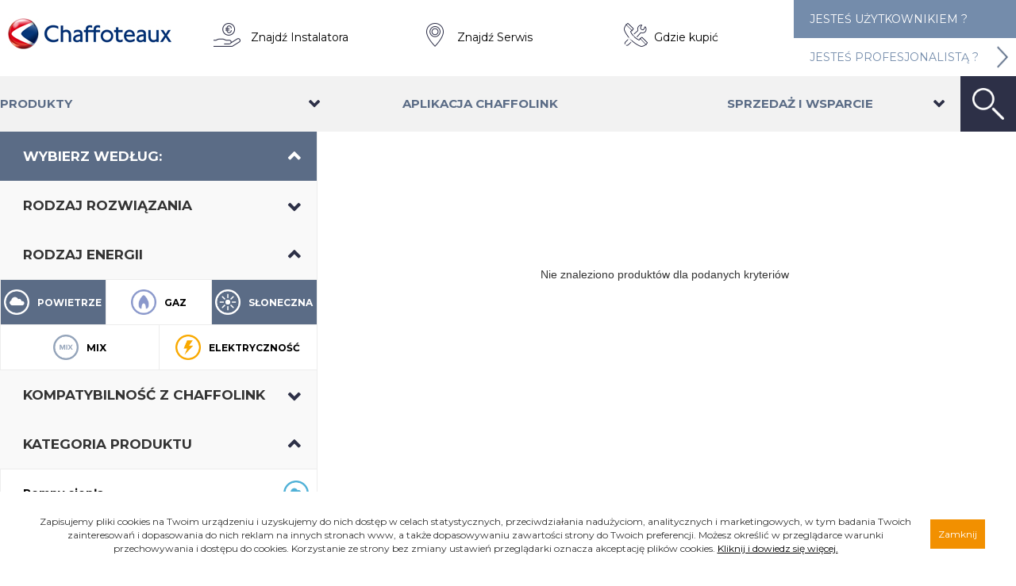

--- FILE ---
content_type: text/html; charset=UTF-8
request_url: https://chaffoteaux.pl/produkty?kp=elektryczne-podgrzewacze-wody&re=powietrze,sloneczna&chl=&rr=
body_size: 8176
content:
<!DOCTYPE HTML>
<html lang="pl">
<head>
   <title>Produkty Chaffoteaux - elektryczne podgrzewacze wody</title>
   <meta charset="utf-8">
   <meta name="description" content="Chaffoteaux to ekologiczne produkty do ogrzewania domu i mieszkania - piece gazowe, kotły kondensacyjne, podgrzewacze wody, zasobniki ciepłej wody i akcesoria">
   <meta name="keywords" content="">
   <meta name="author" content="Avantea Sp. z o.o.">
   <meta name="robots" content="all">
   <meta name="viewport" content="width=device-width, initial-scale=1.0">
	<link rel="canonical" href="https://chaffoteaux.pl/produkty?kp=elektryczne-podgrzewacze-wody&re=powietrze,sloneczna&chl=&rr=">
   <link rel="shortcut icon" href="/themes/img/favicon.png">
	<link rel="stylesheet" href="https://fonts.googleapis.com/css?family=Montserrat:300,400,700,800&amp;subset=latin-ext">
	<link rel="stylesheet" href="/themes/css/avantea.css?1649425434" type="text/css" media="screen,projection">
		<!-- Global site tag (gtag.js) - Google Analytics -->
	<script async src="https://www.googletagmanager.com/gtag/js?id=UA-267528-28"></script>
	<script>
	  window.dataLayer = window.dataLayer || [];
	  function gtag(){dataLayer.push(arguments);}
	  gtag('js', new Date());

	  gtag('config', 'UA-267528-28');
	</script>
			
	<link rel="stylesheet" href="https://maxcdn.bootstrapcdn.com/bootstrap/3.3.7/css/bootstrap.min.css" integrity="sha384-BVYiiSIFeK1dGmJRAkycuHAHRg32OmUcww7on3RYdg4Va+PmSTsz/K68vbdEjh4u" crossorigin="anonymous">
	<link rel="stylesheet" href="/themes/css/jquery.fullpage.css">
	<link rel="stylesheet" href="/themes/css/style.css">
	<link rel="stylesheet" href="/themes/css/william.css">
	<link rel="stylesheet" href="https://cdnjs.cloudflare.com/ajax/libs/font-awesome/4.7.0/css/font-awesome.css">
	<link rel="stylesheet" href="/themes/css/chaffolink.css">
	<link rel="stylesheet" href="/themes/css/particulier.css">
	<link rel="stylesheet" href="/themes/css/chaffolink.css">
	<link rel="stylesheet" href="/themes/css/colorbox.css">
	<link rel="stylesheet" href="/themes/css/owl.carousel.min.css">
	<!-- Pages globales -->
	<link rel="stylesheet" href="/themes/css/produits.css">
	<link rel="stylesheet" href="/themes/css/produitPart.css">
	<link rel="stylesheet" href="/themes/css/contact.css">
	<!-- Linkjs -->
	<script src="https://ajax.googleapis.com/ajax/libs/jquery/2.2.4/jquery.min.js"></script>
	<script src="/themes/js/scrolloverflow.min.js"></script>
	<script src="/themes/js/jquery.fullpage.min.js"></script>
	<script src="/themes/js/circle-progress.min.js"></script>
	<script src="/themes/js/ajaxFormation.js"></script>
	<script src="/themes/js/ajaxGuideChoix.js"></script>
	<script src="/themes/js/jquery.cycle2.min.js"></script>
	<script src="/themes/js/jquery.cycle2.carousel.js"></script>
	<script src="/themes/js/jsProduit.js"></script>
	<script src="/themes/js/jquery.colorbox-min.js" ></script>
	<script src="https://maxcdn.bootstrapcdn.com/bootstrap/3.3.7/js/bootstrap.min.js"></script>
	<script src="https://s3-us-west-2.amazonaws.com/s.cdpn.io/9487/jquery.matchHeight-min.js"></script>
	<script src="https://cdnjs.cloudflare.com/ajax/libs/jquery-validate/1.16.0/jquery.validate.min.js"></script>
	<script src="https://malsup.github.io/jquery.cycle2.swipe.js"></script>
	<script src="/themes/js/owl.carousel.min.js" ></script>
	<script src="https://malsup.github.io/ios6fix.js"></script>
	<script src="https://cdnjs.cloudflare.com/ajax/libs/jquery-cookie/1.4.1/jquery.cookie.min.js"></script>
</head>
<body class="">

<style>
.header.part .sous-navbar .search .emj, .nav4block .search .emj {
	font-size:0;
}
.header.part .sous-navbar .search .emj.fs, .nav4block .search .emj.fs {
	background-image: url(/themes/img/closeWhite.png);
	background-repeat: no-repeat;
	position: relative;
	top: -8px;
	left: 1px;
}
.nav4block .search .emj.fs {
	top: -30px;
	left: 30px;
}
</style>
  <header id="header" class="header nav-desktop part">
    <nav class="navbar">
        <div class="container-fluid">
            <!-- Brand and toggle get grouped for better mobile display -->
            <div class="navbar-header">
                <a class="navbar-brand" href="/"><img src="/themes/img/logo.jpg" alt="Chaffoteaux" class="img-responsive"></a>
                <button type="button" class="navbar-toggle collapsed" data-toggle="collapse" data-target="#resp_menu" aria-expanded="false">
                    <span class="sr-only">Toggle navigation</span>
                    <i class="fa fa-3x fa-bars" aria-hidden="true"></i>
                </button>
            </div>

            <!-- Collect the nav links, forms, and other content for toggling -->
            <div class="collapse navbar-collapse">
                <ul class="nav navbar-nav">
                    <li><a href="/autoryzowani-instalatorzy">Znajdź Instalatora</a></li>
                    <li><a href="https://www.support.aristonthermo.com.pl/services/serwis_chaffoteaux.php" target="_blank">Znajdź Serwis</a></li>
                    <li><a href="/gdzie-kupic">Gdzie kupić</a></li>
                </ul>
                <div class="espace">
                    <div class="langPro">
                    </div>
                    <a href="/uzytkownik"><div class="espace-containerPro">Jesteś użytkownikiem ?</div></a>
                    <a href="/profesjonalista"><div class="espace-containerPro">Jesteś profesjonalistą ?</div></a>
                    <div class="clear"></div>
                </div>


            </div><!-- /.navbar-collapse -->
        </div><!-- /.container-fluid -->
    </nav>
    <div class="sous-navbar">
        <div class="title-sous-navbar">
            <a href="#" id="hoverEnergie" class="hover"> Produkty</a>
            <a href="/uzytkownik/aplikacja-chaffolink"> Aplikacja Chaffolink </a>
	            <a href="#" id="hoverAide" class="hover"> Sprzedaż i wsparcie </a>
            <!-- <a href=""> qualit&#233; chaffoteaux </a> -->
        </div>
        <div class="search">
            <div class="emj"></div>
        </div>
    </div>
    <form name="form_search" id="form_search" action="/produkty" method="get">
       <input type="text" name="szukaj" placeholder="wyszukaj produkt" class="search-bar">
    </form>
    <div class="navbar-petite-pro">
        <div class="logoHome">
            <a href="/"><img src="/themes/img/logo.jpg" alt="Chaffoteaux" class="img-responsive"></a>
        </div>
        <div class="navigation">
            <a href="#" id="hoverEnergie2" class="hover"> Produkty</a>
            <a href="/uzytkownik/aplikacja-chaffolink"> Aplikacja Chaffolink </a>
            <a href="#" id="hoverAide2" class="hover"> Sprzedaż i wsparcie </a>
            <!-- <a href=""> qualit&#233; </a> -->
        </div>
        <a href="#section0" class="retourTop" id="goTop">
            <div>
                <i class="fa fa-chevron-up" aria-hidden="true"></i> <span>Więcej</span>
                <p>opcji</p>            </div>
        </a>
    </div>

    <!-- MEGA MENU PART -->
    <div class="row mega-menuEnergie megaMenu">
        <div class="col-md-4">
          <p class="titreMegaMenu">ROZWIĄZANIA DO OGRZEWANIA</p>
          <ul>
            <li><a href="/produkty/kotly-kondensacyjne">Kotły kondensacyjne</a></li>
            <li><a href="/produkty/pompy-ciepla">Pompy ciepła</a></li>
            <li><a href="/produkty/akcesoria">Akcesoria</a></li>
          </ul>
        </div>
        <div class="col-md-4">
          <p class="titreMegaMenu">ROZWIĄZANIA DO GORĄCEJ WODY SANITARNEJ</p>

          <ul>
            <li><a href="/produkty/elektryczne-podgrzewacze-wody">Elektryczne podgrzewacze wody</a></li>
            <li><a href="/produkty/kotly-kondensacyjne">Kotły kondensacyjne</a></li>
            <li><a href="/produkty/pompy-ciepla">Pompy ciepła</a></li>
            <li><a href="/produkty/zasobniki">Zasobniki</a></li>
          </ul>
        </div>
        <div class="col-md-4">
          <p class="titreMegaMenu">Pomagamy w wyborze produktu</p>
          <p class="sousTitreMegamenu"><p>Przewodnik wyboru jest narzędziem, które pomaga odnaleźć odpowiedni produkt do realizacji projektu spośród naszej szerokiej gamy rozwiązań. </p></p>
          <div class="img-container">
            <img src="/themes/img/megamenu_part_kitchen.jpg" alt="" class="img-responsive">
          </div>
          <a href="/uzytkownik/przewodnik-wyboru">
            <div class="button">DOWIEDZ SIĘ WIĘCEJ</div>
          </a>
        </div>
    </div>
    <div class="row mega-menuOutil megaMenu">
        <div class="col-md-4">
            <p class="titreMegaMenu">Les solutions de financement</p>
            <p class="sousTitreMegamenu">Des conditions financieres attractives avec le Pret Solutions HPE pour l'achat et l'installation par un professionnel de nos produits.</p>
            <a href="https://www.chaffoteaux.fr/particulier/financer">
              <div class="button more">En savoir +</div>
            </a>
        </div>
        <div class="col-md-4">
            <p class="titreMegaMenu">Les aides de l'&#201;tat</p>
            <p class="sousTitreMegamenu">Le Cr&#233;dit d'Imp&#244;t (CITE) vise a am&#233;liorer la performance &#233;nerg&#233;tique de son habitation des que des travaux importants y sont men&#233;s.</p>
            <a href="https://www.chaffoteaux.fr/particulier/credit-impot">
              <div class="button more">En savoir +</div>
            </a>
        </div>
        <div class="col-md-4">
            <p class="titreMegaMenu">Nos partenaires</p>
            <p class="sousTitreMegamenu">Des offres toute l'ann&#233;e pour r&#233;aliser encore plus d'&#233;conomies sur son projet.</p>
            <a href="https://www.chaffoteaux.fr/particulier/partenairespart">
              <div class="button more">En savoir +</div>
            </a>
        </div>		  
    </div>
    <div class="row mega-menuAide megaMenu">
        <!-- <div class="col-md-3">
            <p class="titreMegaMenu">Conseils &#233;nerg&#233;tiques</p>
            <p class="sousTitreMegamenu">Donec id elit non mi porta gravida at eget metus. Praesent commodo.</p>
            <a href="">
              <div class="button more">Tous nos conseils</div>
            </a>
        </div> -->
        <div class="col-md-3">
            <p class="titreMegaMenu">Baza wiedzy</p>
            <p class="sousTitreMegamenu">Dowiedz się więcej na temat naszych produktów.</p>
            <a href="/uzytkownik/faq">
              <div class="button more">Zadaj pytanie</div>
            </a>
        </div>
        <div class="col-md-3">
            <p class="titreMegaMenu">Warunki gwarancji</p>
            <p class="sousTitreMegamenu">Sprawdź obowiązujące zapisy gwarancyjne Chaffoteaux.</p>
            <a href="/uzytkownik/gwarancja">
              <div class="button more">Czytaj więcej</div>
            </a>
        </div>
        <div class="col-md-3">
            <p class="titreMegaMenu">Znajdź serwis</p>
            <p class="sousTitreMegamenu">Skontaktuj się z obsługą posprzedażową w punktach Serwisowych.</p>
            <a href="https://www.support.aristonthermo.com.pl/services/serwis_chaffoteaux.php" target="_blank">
              <div class="button more">Znajdź</div>
            </a>
        </div>
        <div class="col-md-3">
            <p class="titreMegaMenu">Diamentowa ochrona</p>
				<p class="sousTitreMegamenu">Bezpieczeństwo Twojego kotła Chaffoteaux</p>
            <a href="/profesjonalista/program-gwarancyjny-diamentowa-ochrona">
              <div class="button more">Czytaj więcej</div>
            </a>
        </div>			  
    </div>
    <div class="row preInscriFormation pop-partage" style="display:none">
    <div class="col-md-12">
        <div class="containerFormation">
            <div class="closePop">
                <img src="/themes/img/closeWhite.png" alt="">
            </div>
            <h2>Vous souhaite partage le produit suivant :</h2>
            <h3></h3>

            <form role="form" action="#partage" method="POST" enctype="multipart/form-data">
                                <input type="text" name="nom" placeholder="Nom*" required>
                <input type="text" name="prenom" placeholder="Pr&#233;nom*" class="rightInput" required>
                <input type="email" name="email" placeholder="E-mail*" required>
                <input type="email" name="dest_email" placeholder="Email destinataire" class="rightInput" required>
                <input type="hidden" name="produit_id" value="" required>
                <input type="hidden" name="produit_url" value="https://www.chaffoteaux.fr/particulier/" required>
                <input type="hidden" name="produit_name" value="" required>
                <input type="hidden" name="produit_gamme" value="" required>
                <br/>
                <textarea name="message" id="" cols="30" rows="10" placeholder="Message"></textarea>

                <input name="submit" type="submit" class="subButton" value="Partager">
            </form>
        </div>
    </div>
</div>    <div class="row preInscriFormation pop-facture" style="display:none">
    <div class="col-md-12">
        <div class="containerFormation">
            <div class="closePop">
                <img src="/themes/img/closeWhite.png" alt="">
            </div>
            <h2>Merci de t&#233;l&#233;charger votre facture</h2>

            <form role="form" action="#facture" method="POST" enctype="multipart/form-data">
                <input type="text" name="nom" placeholder="Nom*" required>
                <input type="text" name="prenom" placeholder="Pr&#233;nom*" class="rightInput" required>
                <div class="input-file-container">
                    <input type="file" name="nom_document" placeholder="Joindre un document" id="joinFile" required>
                    <label for="joinFile">Joindre un document</label>
					<span id="valeurFichier"></span>
                    <span id="croix" style="display: none;"><i class="fa fa-times" style="color: #FF0000" aria-hidden="true"></i></span>
				</div>
                <br/>
                <input name="submit" type="submit" class="subButton" value="Envoyer">
            </form>
        </div>
    </div>
</div></header>
<header class="header nav-mobile part">
    <nav class="navbar">
        <div class="container-fluid">
            <!-- Brand and toggle get grouped for better mobile display -->
            <div class="navbar-header">
                <div class="row">
                    <div class="col-xs-12 col-sm-12">
                        <a class="navbar-brand" href="/">
                            <img src="/themes/img/logo.jpg" alt="Chaffoteaux" class="img-responsive">
                        </a>
						<button type="button" class="navbar-toggle collapsed particulier_b" data-toggle="collapse" data-target="#resp_menu" aria-expanded="false">
							<span class="sr-only">Toggle navigation</span>
                            <span class="icon-bar top-bar"></span>
                            <span class="icon-bar middle-bar"></span>
                            <span class="icon-bar bottom-bar"></span>
						</button>
                    </div>
                </div>
				 
				 <form name="form_search" id="form_search" action="/produkty" method="get">
					 <input type="text" name="szukaj" placeholder="wyszukaj produkt" class="search-bar">
				 </form>				 

				<div class="row nav4block tablette">
                    <div class=" col-xs-3 col-sm-3">
                        <button type="button" class="navbar-toggle collapsed" data-toggle="collapse" data-target="#resp_menu" aria-expanded="false">
                            <span class="sr-only">Toggle navigation</span>
                            <i class="fa fa-3x fa-bars" aria-hidden="true"></i>
                        </button>
                    </div>
                    <div class="col-xs-3 col-sm-3">
                        <a href="#" class="connect">
                            <i class="fa fa-3x fa-user-o" aria-hidden="true"></i>
                        </a>
                    </div>
                    <div class="col-xs-3 col-sm-3 langPro">
                    </div>
                    <div class="col-xs-3 col-sm-3">
                        <div class="search">
                            <div class="emj"></div>
                        </div>
                    </div>
                </div>

            </div>



            <!-- Collect the nav links, forms, and other content for toggling -->
            <div class="collapse navbar-collapse" id="resp_menu">

				<div class="row nav4block">
					<!--
                    <div class=" col-xs-4 col-sm-4">
                        <button type="button" class="navbar-toggle collapsed" data-toggle="collapse" data-target="#resp_menu" aria-expanded="false">
                            <span class="sr-only">Toggle navigation</span>
                            <i class="fa fa-3x fa-bars" aria-hidden="true"></i>
                        </button>
                    </div>
					-->
                    <!-- <div class="col-xs-3 col-sm-3">
                        <a href="#" class="connect">
                            <i class="fa fa-3x fa-user-o" aria-hidden="true"></i>
                        </a>
                    </div> -->
                    <div class="col-xs-6 col-sm-6 langPro">

                    </div>
                    <div class="col-xs-6 col-sm-6">
                        <div class="search">
                            <div class="emj"></div>
                        </div>
                    </div>
                </div>


                <div class="sous-navbar">
                    <div class="title-sous-navbar">
                        <a href="#" class="title-menu"> <p>Produkty</p> </a>
                        <div class="menu-content">
                            <ul>
                                <li>Rozwiązania do ogrzewania</li>
                                <li><a href="/produkty/kotly-kondensacyjne">Kotły kondensacyjne</a></li>
                                <li><a href="/produkty/pompy-ciepla">Pompy ciepła</a></li>
                                <li><a href="/produkty/akcesoria">Akcesoria</a></li>

                            </ul>
                            <ul>
                                <li>Rozwiązania do gorącej wody sanitarnej</li>
                                <li><a href="/produkty/elektryczne-podgrzewacze-wody">Elektryczne podgrzewacze wody</a></li>
                                <li><a href="/produkty/kotly-kondensacyjne">Kotły kondensacyjne</a></li>
                                <li><a href="/produkty/pompy-ciepla">Pompy ciepła</a></li>
                                <li><a href="/produkty/zasobniki">Zasobniki</a></li>
                                   </ul>
                            <ul>
                                <li>Pomagamy w wyborze produktu</li>
                                <li><a href="/uzytkownik/przewodnik-wyboru">Dowiedz się więcej</a></li>
                            </ul>
                        </div>
                        <a href="/uzytkownik/aplikacja-chaffolink"> Aplikacja Chaffolink </a>

                        <a href="#" class="title-menu"><p>Sprzedaż i wsparcie</p></a>
                        <div class="menu-content">
                            <!-- <ul>
                                <li>Conseils &#233;nerg&#233;tiques</li>
                                <li><a href="https://www.chaffoteaux.fr/particulier/financer">En savoir plus</a></li>
                            </ul> -->
                            <ul>
                                <li>Baza wiedzy</li>
                                <li><a href="/uzytkownik/faq">Zadaj pytanie</a></li>
                            </ul>
                            <ul>
                                <li>Warunki gwarancji</li>
                                <li><a href="/uzytkownik/gwarancja">Czytaj więcej</a></li>
                            </ul>
                            <ul>
                                <li>Znajdź Serwis</li>
                                <li><a href="https://www.support.aristonthermo.com.pl/services/serwis_chaffoteaux.php" target="_blank">Znajdź</a></li>
                            </ul>
                            <ul>
                                <li>Diamentowa ochrona</li>
                                <li><a href="/profesjonalista/program-gwarancyjny-diamentowa-ochrona">Czytaj więcej</a></li>
                            </ul>									 
                        </div>
                        <!-- <a href=""> Qualit&#233; chaffoteaux </a> -->
                    </div>
                </div>
                <ul class="nav navbar-nav">
                    <li><a href="/autoryzowani-instalatorzy">Znajdź instalatora</a></li>
                    <li><a href="https://www.support.aristonthermo.com.pl/services/serwis_chaffoteaux.php" target="_blank">Znajdź Serwis</a></li>
                    <li><a href="/gdzie-kupic">Gdzie kupić</a></li>
                </ul>

				 <div class="espace">
                    <a href="/uzytkownik"><div class="espace-containerPro">Użytkownik ?</div></a>
                    <a href="/profesjonalista"><div class="espace-containerPro">Profesjonalista ?</div></a>
                    <div class="clear"></div>
                </div>

            </div><!-- /.navbar-collapse -->
        </div><!-- /.container-fluid -->
    </nav>
</header>
<div class="row preInscriFormation pop-partage" style="display:none">
    <div class="col-md-12">
        <div class="containerFormation">
            <div class="closePop">
                <img src="/themes/img/closeWhite.png" alt="">
            </div>
            <h2>Vous souhaite partage le produit suivant :</h2>
            <h3></h3>

            <form role="form" action="#partage" method="POST" enctype="multipart/form-data">
                                <input type="text" name="nom" placeholder="Nom*" required>
                <input type="text" name="prenom" placeholder="Pr&#233;nom*" class="rightInput" required>
                <input type="email" name="email" placeholder="E-mail*" required>
                <input type="email" name="dest_email" placeholder="Email destinataire" class="rightInput" required>
                <input type="hidden" name="produit_id" value="" required>
                <input type="hidden" name="produit_url" value="https://www.chaffoteaux.fr/particulier/" required>
                <input type="hidden" name="produit_name" value="" required>
                <input type="hidden" name="produit_gamme" value="" required>
                <br/>
                <textarea name="message" id="" cols="30" rows="10" placeholder="Message"></textarea>

                <input name="submit" type="submit" class="subButton" value="Partager">
            </form>
        </div>
    </div>
</div><div class="row preInscriFormation pop-facture" style="display:none">
    <div class="col-md-12">
        <div class="containerFormation">
            <div class="closePop">
                <img src="/themes/img/closeWhite.png" alt="">
            </div>
            <h2>Merci de t&#233;l&#233;charger votre facture</h2>

            <form role="form" action="#facture" method="POST" enctype="multipart/form-data">
                <input type="text" name="nom" placeholder="Nom*" required>
                <input type="text" name="prenom" placeholder="Pr&#233;nom*" class="rightInput" required>
                <div class="input-file-container">
                    <input type="file" name="nom_document" placeholder="Joindre un document" id="joinFile" required>
                    <label for="joinFile">Joindre un document</label>
					<span id="valeurFichier"></span>
                    <span id="croix" style="display: none;"><i class="fa fa-times" style="color: #FF0000" aria-hidden="true"></i></span>
				</div>
                <br/>
                <input name="submit" type="submit" class="subButton" value="Envoyer">
            </form>
        </div>
    </div>
</div><div id="fullpage" >
	<section class="section list-products fp-auto-height">
		<div class="list-produits">
		<!-- 
		=================================================================
		 wybór produktów
		=================================================================
		-->	 
      <div class="tri-container">
         <div class="energie-container">
            <div class="affinerSearch filter-title active">Wybierz według: </div>
               <div>
                  <div class="filter-title ">Rodzaj rozwiązania</div>
							<div>

                            <a href="/produkty?kp=elektryczne-podgrzewacze-wody&re=powietrze,sloneczna&chl=&rr=ogrzewanie-wody" class="filter-container gamme ">
                              <div class="filter-name">Do ogrzewania wody użytkowej</div>
                            </a>
                            <a href="/produkty?kp=elektryczne-podgrzewacze-wody&re=powietrze,sloneczna&chl=&rr=ogrzewanie" class="filter-container gamme ">
                              <div class="filter-name">Ogrzewanie</div>
                            </a>
                          <!-- <a href="&so=1" data-value="1" data-type="ga" class="filter-container gamme">
                              <div class="filter-name">Produits réversibles</div>
                          </a> -->
                    </div>
                    <div class="filter-title active">Rodzaj energii</div>
                    <div class="row" style="margin: 0!important">
                        <div class="col-md-4 col-sm-4 col-xs-4 nopadding">
                            <a href="/produkty?kp=elektryczne-podgrzewacze-wody&re=sloneczna&chl=&rr=" class="filter-container active">
                                <div class="picto-container"></div>
                                <div class="filter-name">Powietrze</div>
                            </a>
                        </div>
                        <div class="col-md-4 col-sm-4 col-xs-4 nopadding">
                            <a href="/produkty?kp=elektryczne-podgrzewacze-wody&re=powietrze,sloneczna,gaz&chl=&rr=" class="filter-container ">
                                <div class="picto-container"></div>
                                <div class="filter-name">Gaz</div>
                            </a>
                        </div>
                        <div class="col-md-4 col-sm-4 col-xs-4 nopadding">
                            <a href="/produkty?kp=elektryczne-podgrzewacze-wody&re=powietrze&chl=&rr=" class="filter-container active">
                                <div class="picto-container"></div>
                                <div class="filter-name">Słoneczna</div>
                            </a>
                        </div>
                        <div class="col-md-6 col-sm-6 col-xs-6 nopadding">
                            <a href="/produkty?kp=elektryczne-podgrzewacze-wody&re=powietrze,sloneczna,mix&chl=&rr=" class="filter-container ">
                                <div class="picto-container"></div>
                                <div class="filter-name">Mix</div>
                            </a>
                        </div>
                        <div class="col-md-6 col-sm-6 col-xs-6 nopadding">
                            <a href="/produkty?kp=elektryczne-podgrzewacze-wody&re=powietrze,sloneczna,elektrycznosc&chl=&rr=" class="filter-container ">
                                <div class="picto-container"></div>
                                <div class="filter-name">Elektryczność</div>
                            </a>
                        </div>
                    </div>
						  
                    <div class="filter-title ">Kompatybilność z Chaffolink</div>
                    <div>

                        <a href="/produkty?kp=elektryczne-podgrzewacze-wody&re=powietrze,sloneczna&chl=tak&rr=" class="filter-container chaffolink ">
                            <div class="filter-name">Chaffolink</div>
                        </a>
                    </div>
                    <div class="filter-title active">Kategoria produktu</div>
                    <div>
                        <a href="/produkty?kp=elektryczne-podgrzewacze-wody,pompy-ciepla&re=powietrze,sloneczna&chl=&rr=" class="filter-container gamme ">
                            <div class="filter-name"><!-- Chaudieres hybrides-->Pompy ciepła</div>
                            <div class="picto-container nuage"></div>
                        </a>
                        <a href="/produkty?kp=elektryczne-podgrzewacze-wody,kotly-kondensacyjne&re=powietrze,sloneczna&chl=&rr=" class="filter-container gamme ">
                            <div class="filter-name">Kotły kondensacyjne</div>
                            <div class="picto-container gaz"></div>
                        </a>

                        <a href="/produkty?kp=&re=powietrze,sloneczna&chl=&rr=" class="filter-container gamme active">
                            <div class="filter-name">Elektryczne podgrzewacze wody</div>
                            <div class="picto-container elec"></div>
                        </a>
                        <a href="/produkty?kp=elektryczne-podgrzewacze-wody,zasobniki&re=powietrze,sloneczna&chl=&rr=" class="filter-container gamme ">
                            <div class="filter-name">Zasobniki</div>
                            <div class="picto-container sun"></div>
                        </a>

                        <a  href="/produkty?kp=elektryczne-podgrzewacze-wody,akcesoria&re=powietrze,sloneczna&chl=&rr=" class="filter-container gamme ">
                            <div class="filter-name">Akcesoria regulacyjne</div>
                            <div class="picto-container plus"></div>
                        </a>
                    </div>
                </div>
            </div>
			</div>
			<!-- 
			=================================================================
			 lista produktów
			=================================================================
			-->
<style>
h1 {
   font-family: 'Montserrat', sans-serif;
   font-style: italic;
   font-size: 45px;
	color: #5b6c86;	 
	margin:0;
	position:relative;
	top:-40px;
	left:20px;
}
</style>			
			<div class="list-container">
				<div class="goTopProduit">
					<i class="fa fa-chevron-up" aria-hidden="true"></i>
				</div>
				<div class="paddingtop">
					<div class="row" style="margin: 0!important">		
												
		<div class="col-sm-12 text-center">
			<div class="" style="margin-top:100px; font-size: 14px;">Nie znaleziono produktów dla podanych kryteriów</div>
		</div>						<div class="col-lg-12 text-center"></div>
					</div>
				</div>
			</div>
		</div><!-- /.list-produits -->
	</section>
<footer class="section footer-part fp-auto-height">
  <div class="content-container">
    <div class="left-part">
      <div class="list">
        <ul>
          <a href="/produkty">
            <li>Produkty</li>
          </a>
          <a href="/uzytkownik/aplikacja-chaffolink">
            <li>Aplikacja Chaffolink</li>
          </a>
           <a href="#" id="link_sprzedaz">
            <li>Sprzedaż i wsparcie</li>
          </a>
        </ul>
      </div>
    </div>
    <div class="right-part">
      <div class="right-part-container">
        <a href="/autoryzowani-instalatorzy">
          <div class="bloc_footer">
            <div class="img-container"><img src="/themes/img/accueil-part/money_white.png" alt="" class="img-responsive"></div>
            <div class="text">Znajdź Instalatora</div>
          </div>
        </a>
        <a href="https://www.support.aristonthermo.com.pl/services/serwis_chaffoteaux.php">
          <div class="bloc_footer">
            <div class="img-container"><img src="/themes/img/accueil-part/pin_white.png" alt="" class="img-responsive"></div>
            <div class="text">Znajdź Serwis</div>
          </div>
        </a>
        <a href="/uzytkownik/faq">
          <div class="bloc_footer">
            <div class="img-container"><img src="/themes/img/accueil-part/sav_white.png" alt="" class="img-responsive"></div>
            <div class="text">Słowniczek</div>
          </div>
        </a>
        <a href="/uzytkownik/kontakt">
          <div class="bloc_footer">
            <div class="img-container"><img src="/themes/img/accueil-part/letter_white.png" alt="" class="img-responsive"></div>
            <div class="text">Skontaktuj się z nami</div>
          </div>
        </a>
      </div>
    </div>
  </div>
  <div style="clear: both;"></div>

  <div class="footer-text">
      <ul>
          <li><a href="/prasa">Prasa</a></li>
          <li><a href="http://www.ariston.com/pl/" target="_blank">Ariston Thermo Group</a></li>
          <li><a href="http://tadmar.pl/ogolne-warunki-sprzedazy" target="_blank">OWS</a>  </li>
          <li><a href="/polityka-prywatnosci">Polityka prywatności</a></li>
 	       <li><a href="/uzytkownik/kontakt" >Kontakt</a></li>
      </ul>
  </div>
</footer>
<script>
$('#link_sprzedaz').on('click', function(e) {
	e.preventDefault();
	$('#hoverAide2').trigger('click');	
});
</script></div><!-- /#fullpage -->
<div class="cookies">
   <p>Zapisujemy pliki cookies na Twoim urządzeniu i uzyskujemy do nich dostęp w celach statystycznych, przeciwdziałania nadużyciom, analitycznych i marketingowych, 
   w tym badania Twoich zainteresowań i dopasowania do nich reklam na innych stronach www, a także dopasowywaniu zawartości strony do Twoich preferencji. 
   Możesz określić w przeglądarce warunki przechowywania i dostępu do cookies. Korzystanie ze strony bez zmiany ustawień przeglądarki oznacza akceptację 
   plików cookies. <a href="/polityka-prywatnosci" class="about_cookies" style="margin-top: 15px;">Kliknij i dowiedz się więcej.</a></p>
	
	<a href="#!" class="close_cookies" style="margin-top: 15px;">Zamknij</a>
</div>
<script>
	document.querySelector('.about_cookies').addEventListener('click', function() {
		window.localStorage.setItem("cookies", 'cookie');
	});
</script>	
<script type="text/javascript">
    var cookieBlock = document.querySelector(".cookies");
    var closeCookie = document.querySelector('.close_cookies');

    localStorage.getItem("cookies");

    if ( localStorage.getItem("cookies") == 'cookie') {
        cookieBlock.style.display = "none";
    } else {
        cookieBlock.style.display = "block";
    }

    closeCookie.addEventListener('click', function() {
        cookieBlock.style.display = "none";
        window.localStorage.setItem("cookies", 'cookie');
    });
    // $(document).ready(function () {
    //     if(jQuery.cookie('cookies')=='ok'){
    //         $('.cookies').hide();
    //     }else{
    //         $('.cookies').show();
    //     }
    //
    //     $('.close_cookies').click(function(){
    //
    //         $('.cookies').hide();
    //         $.cookie('cookies', 'ok');
    //         //alert(sessionStorage.getItem('bic'));
    //     })
    // })

  $(document).ready(function () {
    $('.normalScroll').bind('mousewheel', function(e ) {
      var scrollTo = (e.originalEvent.wheelDelta * -1);
      if (scrollTo > 0) {
        if ($(this)[0].scrollHeight <= $(this).scrollTop() + $(this).height()) {
          var pos = parseInt(sessionStorage.getItem("index"))+1;
          console.log(pos);
          $.fn.fullpage.moveTo(pos);
        }
      } else {
        if ($(this).scrollTop() == 0 ) {
          var pos2 = parseInt(sessionStorage.getItem("index"))-1;
          console.log(pos2);
          $.fn.fullpage.moveTo(pos2);
        }
      }
    });
  })

  var iWindowsSize = $(window).width();













  /**
   * Page Produit
   */


  /*** Menu hamburger page liste de produits ***/
//  $(document).ready(function(){
//    $('.list-produits .tri-container #nav-mobile').click(function(){
//      $(this).toggleClass('open');
//      $('.list-produits').toggleClass('resp');
//    });
//  });
    /*$('.list-produits .list-container, .list-produits .tri-container').matchHeight();*/

  /*** FIN Menu hamburger page liste de produits ***/

  $(document).ready(function() {
    if (iWindowsSize > 1170) {
      $(window).scroll(function () {
        if ($(this).scrollTop() >= 50) {        // If page is scrolled more than 50px
          $('.goTopProduit').fadeIn(200);    // Fade in the arrow
        } else {
          $('.goTopProduit').fadeOut(200);   // Else fade out the arrow
        }
      });
    } else {
      $(window).scroll(function () {
        if ($(this).scrollTop() >= 10) {        // If page is scrolled more than 50px
          $('.goTopProduit').fadeIn(200);    // Fade in the arrow
        } else {
          $('.goTopProduit').fadeOut(200);   // Else fade out the arrow
        }
      });
      if ($('.tri-container .affinerSearch').hasClass('active')){
        $('.tri-container .affinerSearch').removeClass('active')
      }
    }

    $(".goTopProduit").click(function () {
      $("html, body").animate({scrollTop: 0}, "slow");
      return false;
    });
  });



  /**
   * Garantie
   */


  /**
   * Contact
   */






  /*** AFFICHAGE BARRE DE RECHERCHE ***/
  $( ".nav-desktop .search" ).on( "click", function() {
      $(".nav-desktop .search-bar").toggleClass("open");
      $(".nav-desktop .search .emj").toggleClass("fs");
      $(".nav-desktop .search .emj").text() == "" ? $(".search .emj").text("✕") : $(".search .emj").text("");
  });
  $( ".nav-mobile .search" ).on( "click", function() {
      $(".nav-mobile .search-bar").toggleClass("open");
      $(".nav-mobile .search .emj").toggleClass("fs");
      $(".nav-mobile .search .emj").text() == "" ? $(".search .emj").text("✕") : $(".search .emj").text("");
  });

  /************************************
                MEGAS MENUS
   ************************************/
  $(document).ready(function () {
      var iWindowsSize = $(window).width();

      $('.megaMenu > div').matchHeight();

      if (iWindowsSize > 1170) {

        /************************************************
         *                MENU HOVER
         * **********************************************/
         /* $(".sous-navbar .title-sous-navbar> a, .navbar-petite-pro .navigation a").mouseover(function () {

              $('.sous-navbar .title-sous-navbar a, .navbar-petite-pro .navigation a').removeClass('active');
              $(this).addClass('active');
              if ($('#hoverEnergie, #hoverEnergie2').hasClass('active')) {
                  $('.mega-menuEnergie').stop(true, true).slideDown('slow').addClass('active');
                  $('.mega-menuOutil').stop(true, true).slideUp('slow').removeClass('active');
              }
              else if ($('#hoverOutils, #hoverOutils2').hasClass('active')) {
                  $('.mega-menuOutil').stop(true, true).slideDown('slow').addClass('active');
                  $('.mega-menuEnergie').stop(true, true).slideUp('slow').removeClass('active');
              }
              else if ($('.megaMenu').hasClass('active')) {
                  $('.megaMenu').slideUp('slow')
              }
              else {
                  $('.megaMenu').stop(true, true).slideUp('slow');
              }
              return false
          });
          $('.sous-navbar .title-sous-navbar a, .navbar-petite-pro .navigation a').mouseleave(function () {
              $('.sous-navbar .title-sous-navbar a, .navbar-petite-pro .navigation a').removeClass('active');
              $('.megaMenu').slideUp("slow");
              $('.megaMenu.active').mouseenter(function () {
                  $('.megaMenu.active').stop(true, true).attr('style', 'display: block !important');
                  if ($('.mega-menuEnergie').hasClass('active')) {
                      $('#hoverEnergie, #hoverEnergie2').addClass('active')
                  }
                  if ($('.mega-menuOutil').hasClass('active')) {
                      $('#hoverOutils, #hoverOutils2').addClass('active')
                  }
              });
          });
          $('.megaMenu').mouseleave(function () {
              $('.megaMenu').slideUp('slow');
              if ($('.mega-menuEnergie').hasClass('active')) {
                  $('#hoverEnergie, #hoverEnergie2').removeClass('active')
              }
              if ($('.mega-menuOutil').hasClass('active')) {
                  $('#hoverOutils, #hoverOutils2').removeClass('active')
              }
          });*/

        /*************************************************
         * MEGA MENU CLICK
         * ***********************************************/

        /*************************************************
         * MEGA MENU CLICK
         * ***********************************************/

        $(".sous-navbar .title-sous-navbar> a, .navbar-petite-pro .navigation a").mouseover(function () {
          $(this).addClass("active");
        });
        $(".sous-navbar .title-sous-navbar> a, .navbar-petite-pro .navigation a").mouseleave(function () {
          $(this).removeClass("active turn");
          if ($('.mega-menuEnergie , .mega-menuOutil, .mega-menuAide').hasClass('active')) {
            $('.megaMenu').slideUp('slow');
            count = 1;
          }
          $('.megaMenu.active').mouseenter(function () {
            $('.megaMenu.active').stop(true, true).attr('style', 'display: block !important');
            if ($('.mega-menuEnergie').hasClass('active')) {
              $('#hoverEnergie, #hoverEnergie2').addClass('active turn')
            }
            if ($('.mega-menuOutil').hasClass('active')) {
              $('#hoverOutils, #hoverOutils2').addClass('active turn')
            }
            if ($('.mega-menuAide').hasClass('active')) {
              $('#hoverAide, #hoverAide2').addClass('active turn')
            }
          });
        });
        $('.megaMenu').mouseleave(function () {
          $('.megaMenu').slideUp('slow');
          if ($('.mega-menuEnergie').hasClass('active')) {
            $('#hoverEnergie, #hoverEnergie2').removeClass('active turn');
            count = 1;
          }
          if ($('.mega-menuOutil').hasClass('active')) {
            $('#hoverOutils, #hoverOutils2').removeClass('active turn' );
            count = 1;
          }
          if ($('.mega-menuAide').hasClass('active')) {
            $('#hoverAide, #hoverAide2').removeClass('active turn' );
            count = 1;
          }
        });

        var count = 1;
        $('#hoverOutils, #hoverOutils2').on("click", function () {
          $(this).toggleClass('turn');
          if ($('.mega-menuEnergie, .mega-menuAide').hasClass('active')){
            $('#hoverEnergie2, #hoverEnergie, #hoverAide, #hoverAide2').removeClass('turn');
            $('.mega-menuEnergie, .mega-menuAide').stop(true, true).slideUp("slow");
            $('.mega-menuEnergie, .mega-menuAide').removeClass('active');
            $('#hoverEnergie2, #hoverEnergie, #hoverAide, #hoverAide2').removeClass('active');
          }
          if (count == 1 ){
            $(this).addClass('active');
            $('.mega-menuOutil').stop(true, true).slideDown("slow").addClass('active');
            count = 0;
          } else if (count == 0){
            $(this).removeClass('active');
            $('.mega-menuOutil').stop(true, true).slideUp("slow").removeClass('active');
            count =1;
          }
        });
        $('#hoverEnergie, #hoverEnergie2').on("click", function () {
          $(this).toggleClass('turn');
          if ($('.mega-menuOutil, .mega-menuAide').hasClass('active')){
            $('#hoverOutils, #hoverOutils2, #hoverAide, #hoverAide2').removeClass('turn');
            $('.mega-menuOutil, .mega-menuAide').stop(true, true).slideUp("slow");
            $('.mega-menuOutil, .mega-menuAide').removeClass('active');
            $('#hoverOutils, #hoverOutils2, #hoverAide, #hoverAide2').removeClass('active');
          }
          if (count == 1 ){
            $(this).addClass('active');
            $('.mega-menuEnergie').stop(true, true).slideDown("slow").addClass('active');
            count = 0;
          } else if (count == 0){
            $(this).removeClass('active');
            $('.mega-menuEnergie').stop(true, true).slideUp("slow").removeClass('active');
            count = 1;
          }
        });
        $('#hoverAide, #hoverAide2').on("click", function () {
          $(this).toggleClass('turn');
          if ($('.mega-menuOutil, .mega-menuEnergie').hasClass('active')){
            $('#hoverEnergie2, #hoverEnergie, #hoverOutils, #hoverOutils2').removeClass('turn');
            $('.mega-menuOutil, .mega-menuEnergie').stop(true, true).slideUp("slow");
            $('.mega-menuOutil, .mega-menuEnergie').removeClass('active');
            $('#hoverEnergie2, #hoverEnergie, #hoverOutils, #hoverOutils2').removeClass('active');
          }
          if (count == 1 ){
            $(this).addClass('active');
            $('.mega-menuAide').stop(true, true).slideDown("slow").addClass('active');
            count = 0;
          } else if (count == 0){
            $(this).removeClass('active');
            $('.mega-menuAide').stop(true, true).slideUp("slow").removeClass('active');
            count = 1;
          }
        })
      }





  });

    /**************************************************
     *            MENU BURGER MOBILE
     **************************************************/
    $(document).ready(function() {
      $('.navbar-toggle').on('click', function () {
        if (!$('#resp_menu').hasClass('in')){
          $('.nav-mobile .title-menu.active').removeClass('active')
        }
      });
        $('.nav-mobile .sous-navbar .title-menu').click(function () {
            if ($(this).hasClass('active')) {
                $(this).removeClass('active');
            } else {
                $(this).addClass('active');
            }
        });
        if((window.location.href).indexOf('#contact') != -1) {
          var queryString = (window.location.href).substr((window.location.href).indexOf('#') + 1);
          $('.popInContactContainer').css({'display': 'block'});
        }
    });
</script></body>
</html>

--- FILE ---
content_type: text/css
request_url: https://chaffoteaux.pl/themes/css/avantea.css?1649425434
body_size: 690
content:
.chaff-pl h1 {
   font-family: 'Montserrat', sans-serif;
   font-style: italic;
   font-size: 45px;
	color: #5b6c86;	 
	margin-top:180px;
}
.chaff-pl h2 {
   font-family: 'Montserrat', sans-serif;
   font-size: 28px;
	color: #555;	 
	line-height:1.5;
}
.chaff-pl .section p, .chaff-pl .section li {
	font-family: 'Montserrat', sans-serif;
	font-size: 16px;
	font-weight: 400;
}
.chaff-pl ul {
	margin:20px;
	margin-left:40px;
}
.chaff-pl img.center {
	width:95%; 
	margin:30px 0;
}
.chaff-pl .link-button {
	background-color: #f29000;
	color: #fff;
/* 	width: 100%; */
	border: 0px;
	padding: 20px;
	margin-top: 30px;
	text-transform: uppercase;
	display: inline-block;
	cursor: pointer;
}
.not-allowed * {
	cursor: not-allowed;
}
.optionsProduit{
	 display: none !important;
}
/*
===================================================
 promocja serwis
===================================================
*/
.promocja-serwis h1 {
   font-family: 'Montserrat', sans-serif;
   font-style: italic;
   font-size: 45px;
	color: #5b6c86;	 
	margin-top:180px;
}
.promocja-serwis h2 {
   font-family: 'Montserrat', sans-serif;
   font-size: 28px;
	color: #555;	 
	line-height:1.5;
}
.promocja-serwis .content-container {
	width:95%;
   max-width: 1319px;
   margin: 0 auto;
   margin-top: 0px;
}
.promocja-serwis .section1 .content-container {
	margin-top:200px;
}
.promocja-serwis .section p, .promocja-serwis .section li {
	font-family: 'Montserrat', sans-serif;
	font-size: 16px;
	font-weight: 400;
}
.promocja-serwis .section1 img {
	width:95%; 
	max-width:540px; 
	margin:30px 0;
}
.section li {
	margin-top:10px;
}
@media screen and (max-width: 750px) {
	.promocja-serwis h1 {
		margin-top:0px;
	}
	.promocja-serwis .section1 .content-container {
		margin-top:100px !important;		
	}
}
@media screen and (max-width: 600px) {
	.promocja-serwis h1 {
		font-size: 28px;		
	}
}
/* style="background-image: url('/themes/img/img-20170516174320.png'); background-position: top center; background-size: cover;" */
/*
===================================================
 szkolenia
===================================================
*/
.listFormations p {
	font-family: 'Montserrat', sans-serif;
	font-size: 16px;
	font-weight: 400;
	line-height:3;
}
.listFormations .link-button {
	background-color: #f29000;
	color: #fff;
/* 	width: 100%; */
	border: 0px;
	padding: 20px;
	margin-top: 30px;
	text-transform: uppercase;
	display: inline-block;
	cursor: pointer;
}
.zglos-szkolenie .button-container .button {
    color: #fff;
    padding: 20px 4%;
    border: none;
    text-transform: uppercase;
    font-family: 'Montserrat', sans-serif;
    font-weight: 400;
    font-size: 15px;
    background-color: #f29000;
}
.zglos-szkolenie input.form-control, .section.contact .content-container select.form-control, .section.contact .content-container textarea.form-control {
    display: block;
    width: 100%;
    height: 56px;
    padding: 18px 12px;
    font-size: 14px;
    line-height: 1.42857143;
    background-image: none;
    border: 1px solid #ccc;
    border-radius: 4px;
    box-shadow: none;
    border-radius: initial;
    border: none;
    background-color: #f6f6f6;
    font-family: 'Montserrat', sans-serif;
    font-weight: 400;
    color: #5b6c86;
    outline: none;
    -webkit-appearance: none;
    -webkit-border-radius: 0px;
}
/*
===================================================
 cookies
===================================================
*/
.cookies a.about_cookies {
  display: initial !important;
  margin-left: initial !important;
  text-decoration: underline !important;
  color: initial !important;
  background-color: initial !important;
  padding: initial !important;
}
@media only screen and (max-width: 1024px) {
  .cookies a.about_cookies {
    margin-top: initial !important;
    margin-left: initial !important;
  }	
}

--- FILE ---
content_type: text/css
request_url: https://chaffoteaux.pl/themes/css/style.css
body_size: 12966
content:
*{
  margin: 0;
  padding: 0;
}

.clear{
  clear: both;
}

h2{
  margin-top: 0;
}

.btn-orange-part{
  display: inline-block;
    position: relative;
    padding: 28px 34px;
    font-family: 'Montserrat', sans-serif;
    color: #fff;
    text-transform: uppercase;
    background-color: #f29000;
    text-decoration: none;
    width: 48%;
    text-align: left;
    font-size: 19px;
    text-align: center;
}
.btn-orange-part:hover{
    color: #fff;
}

.btn-bleu-pro{
  display: inline-block;
    position: relative;
    padding: 28px 34px;
    font-family: 'Montserrat', sans-serif;
    color: #fff;
    text-transform: uppercase;
    background-color: #5b6c86;
    text-decoration: none;
    width: 48%;
    text-align: left;
    font-size: 19px;
    text-align: center;
}
.btn-bleu-pro:hover{
    color: #fff;
}

/* Header Pro */
.header.pro .navbar-nav{
  padding: 10px 0 10px 0%;
}
.header.pro .navbar-nav li{
  height: 76px;
}
.header.pro .navbar-nav li a:before{
  position: relative;
  transform: none;
  left: -8px;
  top: -4px;
}
.header.pro .navbar-nav li a{
  line-height: 83px;
  padding: 0 4px 0 12px;
  top: -4px;
}
.header.pro .navbar-nav li a:before, .header.pro .navbar-nav li a{
  display: inline-block;
  vertical-align: middle;
}
.header.pro .nav>li>a:focus, .header.pro .nav>li>a:hover{
  background-color: transparent;
}
.header.pro .nav>li:hover, .header.pro .nav>li>:hover{
  background-color: #eee;
}
.header.pro .navbar-nav li:first-child a:before{
  width: 21px;
}
.header.pro .navbar-nav li:nth-child(2) a:before{
  width: 26px;
}
.header.pro .navbar-nav li:nth-child(3) a:before{
  width: 26px;
}
.header.pro .sous-navbar .title-sous-navbar{
  font-size: 0;
}
.header.pro .sous-navbar .title-sous-navbar{
  width: calc(100% - 70px);
}
.header.pro .sous-navbar a#hoverEnergie:after, .header.pro .sous-navbar a#hoverOutils:after{
  top: 0;
  font-size: 15px;
  right: -8px;
  position: relative;
  display: inline-block;
}
.header.pro .sous-navbar .title-sous-navbar a{
  width: 20%;
  display: inline-block;
  font-size: 16px;
  vertical-align: middle;
  position: relative;
  line-height: 70px;
  text-align: center;
}
.header.pro .sous-navbar .title-sous-navbar a#hoverEnergie,.header.pro .sous-navbar .title-sous-navbar a#hoverOutils{
  padding: 0px 8px 0 0px;
  text-align: center;
}
.header.pro .navbar-petite-pro .logoHome a{
  top: 50%;
  left: 10px;
  transform: translateY(-50%);
}
.header.pro .navbar-petite-pro .logoHome {
  width: 230px;
}
.header.pro .navbar-petite-pro .navigation{
  width: calc(90% - 230px);
  text-align: center;
}
.header.pro .navbar-petite-pro .containerNav{
  width: 100%;
  font-size: 0;
  position: relative;
  height: 70px;
}
.header.pro .navbar-petite-pro .navigation a{
  display: inline-block;
  vertical-align: text-top;
  height: auto;
  text-decoration: none;
  color: #5b6c86;
  float: none;
  font-size: 14px;
  position: relative;
  width: 20%;
  text-align: center;
  padding: 0;
  font-size: 14px;
  height: 70px;
}

/*
.header.pro .navbar-petite-pro .navigation a#hoverEnergie2:after{
  content: none;
}
.header.pro .navbar-petite-pro .navigation a#hoverEnergie2.active span:after{
  color: #ffffff;
  transform: rotate(-180deg);
  transition: .6s;
  transform-origin: center;
}
*/

.header.pro .navbar-petite-pro .navigation a span{
  display: inline-block;
  position: relative;
  top: 50%;
  transform: translateY(-50%);
}

.header.pro .navbar-petite-pro .navigation .active:after{
  color: #ffffff;
  transform: rotate(-180deg);
  transition: .6s;
  transform-origin: center;
}

/*
.header.pro .navbar-petite-pro .navigation a#hoverEnergie2 span{
  padding-right: 10px;
}


.header.pro .navbar-petite-pro .navigation a#hoverEnergie2 span:after{
  content: '';
  display: block;
  right: 0;
  color: #f29000;
  transition: .6s;
  content: '\f078';
  font-family: "FontAwesome";
  position: absolute;
  top: 50%;
  transform: translateY(-50%);
  right: 0;
}
.header.pro .navbar-petite-pro .navigation a#hoverEnergie2, .header.pro .navbar-petite-pro .navigation a#hoverOutils2{
  width: 20%;
  padding-left: 0;
}
*/

.header.pro .navbar-petite-pro .navigation a.hover:after{
    color: #f29000;
    transition: .6s;
    content: '\f078';
    font-family: "FontAwesome";
    position: absolute;
    top: 33%;
    right: 5px;
}

.header.pro .navbar-petite-pro .navigation a.hover.active:after{
  color: #fff;
}

.header.pro .navbar-petite-pro .navigation a.hover{
	padding-left:21px;
	padding-right:21px;
}

.header.pro .navbar-petite-pro .navigation a.active{
  background-color: #f29000;
  color: #ffffff;
}
.header.pro .sous-navbar .search{
  padding: 15px;
}
.header.pro .sous-navbar .search .emj{
  background-image: url(/themes/img/loupe_header.png);
  -webkit-background-size: contain;
  background-size: contain;
  background-position: center;
  background-repeat: no-repeat;
  width: 40px;
  height: 40px;
  transition: .4s;
  font-size: 0;
}
.header.pro .sous-navbar .search .emj.fs{
    background-image: url(/themes/img/closeWhite.png);
    position: relative;
    top: -8px;
    left: 1px;  
}
#section0 .sliderImg .txt-slide{
  top: 50%;
  bottom: 0;
  padding: 0 5%;
}
@media only screen and (max-width: 767px){
  #section0 .sliderImg {
    display: block!important;
  }
  #section0 .sliderImg .txt-slide p{
    font-size: 20px;
  }
}
@media only screen and (max-width: 1170px){
  #section0 .content{
    margin-top: 0!important;
  }
  #section0 .sliderImg .bg_img_slide{
    height: 100vh;
  }
  #section0 .sliderImg {
    display: block!important;
  }
}
@media only screen and (min-width: 1470px) {
  .header.pro .navbar-nav li a{
    padding: 0 4px 0 21px;
  }
  .header.pro .navbar-nav li a:before{
    left: -21px;
  }
}
/* Fin Header Pro */

a:hover , a:focus , a:active , a:visited {
  text-decoration: none!important;
}
/* Header */
.nav-desktop{
  display: block;
}
.nav-mobile{
  display: none;
}
.nav-mobile-xs{
  display: none;
}

#header{
  position: fixed;
  width: 100%;
  top: 0;
  z-index: 9999;
}


.section{
  overflow: hidden;
}

#header .navbar{
  position: relative;
  z-index: 2;
  background-color: #fff;
  border-radius: 0;
  border: none;
  margin-bottom: 0;
}
.navbar-nav{
  width: 55%;
  padding: 10px 0 10px 4%;;
}
.navbar-nav li{
  width: 33.31%;
  text-align: center;
}
.header.pro .navbar-nav li.active{
  background-color: #eee;
}
.navbar-nav li a{
  padding: 28px 0px;
  font-family: 'Montserrat', sans-serif;
  color: #000;
}
.navbar-nav li a.active{
  background-color: #eee;
}
.navbar .container-fluid{
  padding: 0 0 0 33px;
}
.navbar-brand{
  height: 100%;
  padding: 23px 15px 26px;
}
.header.pro .sliderImg > div{
  width: 100%;
  height: 100vh;
}
.sliderImg .bg_img_slide {
  width: 100%;
  height: calc(100vh - 83px);
  background-position: center;
  -webkit-background-size: cover;
  background-size: cover;
  background-repeat: no-repeat;
}

.espace{
  position: relative;
}
.espace .lang{
  position: absolute;
  left: -47px;
  top: 0;
}
.espace .lang .lang-container{
  padding: 5px 10px 8px;
  background-color: #e5e5e5;
}
.espace .lang .lang-container img{
  width: auto;
}
.navbar .container-fluid .collapse{
  padding-right: 0;
}
.navbar .container-fluid .collapse .espace{
  width: 300px;
  float: right;
}
.espace a:hover, .espace a:selected{
  text-decoration: none;
}
.espace a .espace-container{
  position: relative;
  width: 100%;
  height: 48px;
  line-height: 48px;
  padding-left: 20px;
  font-family: 'Montserrat', sans-serif;
  color: #fff;
  text-transform: uppercase;
  background-color: #f29000;
  text-decoration: none;
}
.espace a:nth-child(2) .espace-container{
  background-color: #5b6c86;
}
.espace a .espace-container:after{
  content: '';
  position: absolute;
  right: 40px;
  top: 50%;
  transform: translateY(-50%);
  width: 15px;
  height: 27px;
  background-image: url("../img/arrow_right.png");
  background-position: center center;
  background-size: contain;
  background-repeat: no-repeat;
  transition: all 0.3s ease;
}
.espace a:hover .espace-container:after{
  right: 10px;
  transition: all 0.3s ease;
}
.header .background{
  position: absolute;
  left: 0;
  top: 0;
  width: 100%;
  height: 100vh;
  background-image: url("../img/bg_head_rs.jpg");
  background-position: center center;
  background-size: cover;
  z-index: 0;
  /*animation: header 1.8s cubic-bezier(0.520, 0.000, 0.520, 1.005) 1;*/
}
@keyframes header {
  from{ background-size: calc(100vw - -30vw); }
  to{ background-size: 100vw; }
}

@keyframes opacity {
  from{ opacity: 0.8}
  to{ opacity: 0.58 }
}

@keyframes titleheader {
  from{
    position: relative;
    left: 10vw;
    opacity: 0.1;
  }
  to{
    position: relative;
    left: 0;
    opacity: 1;
  }
}
.header .fp-tableCell{
  vertical-align: initial;
}

.header .background .background-container{
  position: absolute;
  z-index: 3;
  left: 50%;
  top: 56%;
  transform: translate(-50%, -50%);
  width: 990px;
  text-align: center;
}
.header .background .background-container .text-container{
  position: relative;
  margin-bottom: 13vh;
  animation: titleheader 1.8s cubic-bezier(0.520, 0.000, 0.520, 1.005) 1;
}

.header .background .background-container .text-container h2 {
  font-family: 'Montserrat', sans-serif;
  color: #fff;
  font-size: 66px;
  text-transform: uppercase;
  letter-spacing: 6px;
  line-height: 42px
}
.strona-glowna .header .background .background-container .text-container h2 {
	line-height:120%; 
	font-size:58px;
}
@media only screen and (max-width: 749px){
	.strona-glowna .header .background .background-container .text-container h2 {
		font-size:25px;
		line-height:150%;	
	}
}
.header .background .background-container .text-container h2 span{
  font-family: 'Montserrat', sans-serif;
  font-weight:300;
  font-size: 18px;
  letter-spacing: 8.5px;
  line-height: 12px;
}
.strona-glowna .header .background .background-container .text-container h2 span {
	display:inline-block; 
	line-height:200%; 
	padding-top:25px;
}
.header .background .background-container .button-container{
  text-align: center;

}

.header .background .background-container .button-container a .bouton{
  display: inline-block;
  position: relative;
  padding: 28px 34px;
  font-family: 'Montserrat', sans-serif;
  color: #fff;
  text-transform: uppercase;
  background-color: #f29000;
  text-decoration: none;
  width: 48%;
  text-align: left;
  font-size: 19px;
}

.header .background .background-container .button-container a .bouton:after{
  content: '';
  position: absolute;
  right: 40px;
  top: 50%;
  transform: translateY(-50%);
  width: 15px;
  height: 27px;
  background-image: url("../img/arrow_right.png");
  background-position: center center;
  background-size: contain;
  background-repeat: no-repeat;
  transition: all 0.3s ease;
}

.header .background .background-container .button-container a:not(:last-child) .bouton{
  margin-right: 3%;
  background-color: #5b6c86;
}

.header .background .layer{
  position: absolute;
  z-index: 1;
  left: 0;
  top: 0;
  width: 100%;
  height: 100vh;
  background-color: #000;
  opacity: 0.57;
  animation: opacity 1.8s cubic-bezier(0.520, 0.000, 0.520, 1.005) 1;
}
.first_section_pro .arrow_down-container,.header .background .background-container .arrow_down-container, .valeurs .background .arrow_down-container, .processus .background .arrow_down-container, .innovation .background .arrow_down-container, .solution .background .arrow_down-containerr{
  position: relative;
  background-image: url("../img/arrow_down.png");
  width: 78px;
  height: 40px;
  -webkit-background-size: cover;
  background-size: cover;
  background-position: center;
  margin: 0 auto;
  opacity: 0;
  animation: head_arrow 1s ease-in 1.9s infinite;
}

.first_section_pro #moveSectionDown{
    display: block;
    position: absolute;
    bottom: 100px;
    z-index: 9999;
    width: 78px;
    left: 50%;
    right: 50%;
    margin-left: -78px;
}
	
@keyframes head_arrow {
  from{
    opacity: 1;
    top: 4vh;
  }
  to{
    opacity: 0;
    top: calc(4vh + 20px);
  }
}
@keyframes head_arrow2 {
  from{
    opacity: 1;
    top: 0vh;
  }
  to{
    opacity: 0;
    top: calc(5vh + 10px);
  }
}


/*  Nos valeurs */
.valeur{
  width: 100%;
  text-align: center;
}

.valeurs .background{
  position: absolute;
  left: 0;
  top: 0;
  width: 100%;
  height: 100vh;
  background-image: url("../img/bg_valeur.jpg");
  background-position: center center;
  /*background-size: calc(100vw - -30vw);*/ /* Avec Animation */
  background-size: cover; /* Sans Animation */
  z-index: 0;
  /*animation: header2 1.8s cubic-bezier(0.520, 0.000, 0.520, 1.005) 1;*/
}
@keyframes background2 {
  from{ background-size: calc(100vw - -30vw); }
  to{ background-size: 100vw; }
}
/*.animation-section2-bg{
  animation: backgroundValeurs 1s cubic-bezier(0.520, 0.000, 0.520, 1.005) 1;
  background-size: cover!important;
}*/

.valeurs .layer{
  position: absolute;
  z-index: 1;
  left: 0;
  top: 0;
  width: 100%;
  height: 100vh;
  background-color: #000;
  opacity: 0.55;
  /*animation: opacity 1.8s cubic-bezier(0.520, 0.000, 0.520, 1.005) 1;*/
}

.valeurs .content{
  width: 100%;
  position: absolute;
  z-index: 3;
  color: #fff;
  top: 50%;
  left: 50%;
  transform: translate(-50%, -50%);
  text-align: center;
}

.valeurs .content .text-container{
  width: 1125px;
  text-align: center;
  margin: 0 auto;
}

.valeurs .content .text-container .titre{
  font-family: 'Montserrat', sans-serif;
	font-weight:300;
  font-size: 53px;
  text-transform: uppercase;
  letter-spacing: 11px;
  margin-bottom: 50px;
  opacity: 0;
  transition: all 1.8s cubic-bezier(0.520, 0.000, 0.520, 1.005) 0.8s;
}

.animation-section2-titre{
  opacity: 1!important;
}

.valeurs .content .text-container .intro{
  font-family: 'Montserrat', sans-serif;
  font-style: italic;
  font-size: 17px;
  line-height: 30px;
  opacity: 0;
  transition: all 1.8s cubic-bezier(0.520, 0.000, 0.520, 1.005) 1.3s;
}
.animation-section2-intro{
  opacity: 1!important;
}

.valeurs .content .circle-container{
  display: block;
  width: 100%;
  margin: 0 auto;
  margin-top: 70px;
  text-align: center;
  font-size: 0;
}
.valeurs .content .circle-container .circle{
  width: 205px;
  height: 205px;
  background-color: #fff;
  display: inline-block;
  border-radius: 50%;
  position: relative;
  opacity: 0;
  transition: all 1.6s cubic-bezier(0.520, 0.000, 0.520, 1.005) 0.3s;
}
.valeurs .content .circle-container .circle:not(:nth-child(4)) {
  margin-right: 150px;
  transition: all 1.6s cubic-bezier(0.520, 0.000, 0.520, 1.005) 0.3s;
}
.animation-section2-circle{
  margin-right: 50px!important;
}
.animation-section2-circle2{
  opacity: 1!important;
}

.valeurs .content .circle-container .circle .word{
  position: absolute;
  left: 50%;
  top: 40%;
  color: #464857;
  text-transform: uppercase;
  font-family: 'Montserrat', sans-serif;
	font-weight:700;
  text-transform: uppercase;
  transform: translate(-50%, -50%);
  font-size: 16px;
  width: 100%;
}

.valeurs .content .circle-container .circle .cross-container{
  position: absolute;
  left: 50%;
  bottom: 60px;
  transform: translate(-50%, 0);
  background-image: url("../img/cross.png");
  width: 20px;
  height: 20px;
  margin: 0 auto;
  -webkit-background-size: cover;
  background-size: cover;
  background-position: center;

}
.valeurs .content .circle-container.resp{
  display: none;
}


@keyframes backgroundValeurs {
  from{ background-size: calc(100vw + 10vw); }
  to{ background-size: 100vw; }
}

/*  Processus */

.processus{
  position: relative;
}

.processus .background{
  position: absolute;
  left: 0;
  top: 0;
  width: 100%;
  height: 100vh;
  background-image: url("../img/bg_processus.jpg");
  background-position: center center;
  /*background-size: calc(100vw + 30vw);*/ /* Avec animation */
  background-size: cover; /* Sans animaiton */
  z-index: 0;
}

.processus .layer{
  position: absolute;
  z-index: 1;
  left: 0;
  top: 0;
  width: 100%;
  height: 100vh;
  background-color: #000;
  opacity: 0.57;
}

.processus .layer2{
  position: absolute;
  z-index: 1;
  left: 0;
  top: 0;
  width: 100%;
  height: 100vh;
  background-color: #474957;
  opacity: 0.84;
}

.processus .content{
  position: absolute;
  width: 1125px;
  margin: 0 auto;
  top: 50%;
  left: 50%;
  transform: translate(-50%, -50%);
  z-index: 3;
}

.processus .content .text-container{
  text-align: center;
  margin-bottom: 50px;
}

.processus .content .text-container .titre{
  font-family: 'Montserrat', sans-serif;
	font-weight:300;
  font-size: 53px;
  text-transform: uppercase;
  letter-spacing: 11px;
  margin-bottom: 50px;
  opacity: 0;
  transition: all 1.8s cubic-bezier(0.520, 0.000, 0.520, 1.005) 0.8s;
  color: #f29000;
}

.processus .content .text-container .intro{
  font-family: 'Montserrat', sans-serif;
  font-style: italic;
  font-size: 17px;
  line-height: 30px;
  opacity: 0;
  transition: all 1.8s cubic-bezier(0.520, 0.000, 0.520, 1.005) 1.3s;
  color: #fff;
}
.processus .content .content-container{
  width: 100%;
  font-size: 0;
}
.processus .content .content-container .process-container{
  width: 250px;
  height: 250px;
  display: inline-block;
  position: relative;
  text-align: center;
}

.processus .content .content-container .process-container:not(:last-child):after{
  content: '';
  position: absolute;
  top: 33%;
  left: 78%;
  width: 0;
  border: 0px dashed #ec6349;
  animation: border 0.4s 1 0.5s;
  animation-fill-mode: forwards;
}

@keyframes border{
  from{
    width: 0;
    border: 3px dashed #ec6349;
  }
  to{
    width: 150px;
    border: 3px dashed #ec6349;
  }
}

.processus .content .content-container .process-container:not(:last-child){
    margin-right: 41px;
}

@keyframes circle{
  0%{
    width: 0;
    height: 0;
  }
  60%{
    width: 120px;
    height: 120px;
  }
}
.processus .content .content-container .process-container .anim{
  /*position: relative;*/
}
.processus .content .content-container .anim .circle{
  position: relative;
  top: 80px;
  left: 50%;
  transform: translate(-50%, -50%);
  width: 110px;
  height: 110px;
  background-color: #f29000;
  border-radius: 50%;
  animation: circle 0.8s 1;
}

.processus .content .content-container .anim .check{
  position: absolute;
  top: 0;
  left: 80px;
  width: 100px;
  height: 100px;

}
.processus .content .anim .check:after {
  -moz-transform: scaleX(-1) rotate(135deg);
  -ms-transform: scaleX(-1) rotate(135deg);
  -webkit-transform: scaleX(-1) rotate(135deg);
  transform: scaleX(-1) rotate(135deg);
  -moz-transform-origin: left top;
  -ms-transform-origin: left top;
  -webkit-transform-origin: left top;
  transform-orimgin: left top;
  border-right: 20px solid #fff;
  border-top: 20px solid #fff;
  content: '';
  display: block;
  height: 80px;
  left: 25px;
  position: absolute;
  top: 78px;
  width: 39px;
  animation: check .8s 1;
}

.processus .content .caption{
  font-family: 'Montserrat', sans-serif;
  color: #fff;
  text-transform: uppercase;
  font-size: 16px;
  position: absolute;
  left: 50%;
  transform: translateX(-50%);
  width: 100%;
  bottom: 60px;
  margin: 0 auto;

}

.processus .content .caption .caption-text{
  display: none;
  font-size:10px;
}

.process-container:hover .caption {
  text-align: left;
  border-left:1px solid #f29000;
  padding-left: 15px;
  padding-top: 60px;
  left: 100%;
  bottom: -35px;
}


.process-container:hover > .animation .circle {
  border: 4px solid #fff;
}

.process-container:hover > .caption .caption-text {
  display:block;
  text-transform: initial;

}


.animation-section3-caption{
  animation: text-processus 0.8s 1;
}

@keyframes text-processus{
  from{
    opacity: 0;
  }
  to{
    opacity: 1;
  }
}

@keyframes check {
    0% {
        height: 0;
        width: 0;
    }

    33.3333% {
        width: 40px;
        height: 0;
    }
}

/* Innovation */
.innovation{
  position: relative;
}

.innovation .background{
  position: absolute;
  left: 0;
  top: 0;
  width: 100%;
  height: 100vh;
  background-image: url("../img/bg_innovation_rs.jpg");
  background-position: center center;
  /*background-size: calc(100vw + 30vw);*/ /* Avec animation */
  background-size: cover; /* Sans animation */
  z-index: 0;
}
.innovation .layer{
  position: absolute;
  z-index: 1;
  left: 0;
  top: 0;
  width: 100%;
  height: 100vh;
  background-color: #000;
  opacity: 0.57;
}

.innovation .content{
  position: absolute;
  width: 1170px;
  margin: 0 auto;
  top: 50%;
  left: 50%;
  transform: translate(-50%, -50%);
  z-index: 3;
}

.innovation .content .text-container{
  text-align: center;
  margin-bottom: 50px;
}

.innovation .content .text-container .titre{
  font-family: 'Montserrat', sans-serif;
	font-weight:300;
  font-size: 53px;
  text-transform: uppercase;
  letter-spacing: 11px;
  margin-bottom: 50px;
  opacity: 0;
  transition: all 1.8s cubic-bezier(0.520, 0.000, 0.520, 1.005) 0.8s;
  color: #fff;
}

.innovation .content .text-container .intro{
  font-family: 'Montserrat', sans-serif;
  font-style: italic;
  font-size: 17px;
  line-height: 30px;
  opacity: 0;
  transition: all 1.8s cubic-bezier(0.520, 0.000, 0.520, 1.005) 1.3s;
  color: #fff;
}
.innovation .content-container{
  margin-top: 30px;
}

.innovation .content-container .data-container{
  margin: 0 auto;
  text-align: center;
}
.innovation .content-container .data-container .number{
  font-family: 'Montserrat', sans-serif;
	font-weight:300;
  color: #f29000;
  font-size: 189px;
  line-height: 1.2;
}
.innovation .content-container .data-container .word{
  font-family: 'Montserrat', sans-serif;
  color: #fff;
  font-size: 49px;
  text-transform: uppercase;
  line-height: 0;
  opacity: 1;
  animation: text-processus 0.8s 1;
}

/* Solutions */
.solution{
  position: relative;
}

.solution .background{
  position: absolute;
  left: 0;
  top: 0;
  width: 100%;
  height: 100vh;
  background-image: url("../img/bg_solutions.jpg");
  background-position: center center;
  /*background-size: calc(100vw + 30vw);*/ /* Avec animation */
  background-size: cover; /* Sans animation */
  z-index: 2;
}
.solution .layer{
  position: absolute;
  z-index: 1;
  left: 0;
  top: 0;
  width: 100%;
  height: 100vh;
  background-color: #474957;
  opacity: 0.84;
}

.solution .content{
  position: absolute;
  width: 1170px;
  margin: 0 auto;
  top: 50%;
  left: 50%;
  transform: translate(-50%, -50%);
  z-index: 3;
}

.solution .content .text-container{
  text-align: center;
  margin-bottom: 50px;
}

.solution .content .text-container .titre{
  font-family: 'Montserrat', sans-serif;
	font-weight:300;
  font-size: 44px;
  text-transform: uppercase;
  letter-spacing: 7px;
  margin-bottom: 50px;
  opacity: 0;
  line-height: 1.3;
  transition: all 1.8s cubic-bezier(0.520, 0.000, 0.520, 1.005) 0.3s;
  color: #f29000;
}
.solution .content .text-container .titre .white{
  color: #fff;
}
.solution .content .content-container{
  text-align: center;
  margin-top: 130px;
}
.solution .content .content-container img{
  width: 170px;
  cursor: pointer;
  opacity: 0;
  transition: opacity 1.8s cubic-bezier(0.520, 0.000, 0.520, 1.005) 0.8s;
}
.animation-section5-img{
  opacity: 1!important;
}

.solution .background.layer-down-container .layer-down, .solution .background.layer-down-container .layer-up{
  position: absolute;
  width: 100%;
  height: 200px;
  bottom: 0;
  z-index: 999;
  background: transparent;
  transition: background 0.8s
}
.solution .background.layer-down-container .layer-up{
  top: 96px;
  bottom: initial;
}
.solution .background.layer-down-container .layer-down:hover{
  background: -moz-linear-gradient(bottom, rgba(0,0,0,1) 0%, rgba(52,52,52,0.4) 77%, rgba(68,68,68,0) 100%); /* FF3.6-15 */
  background: -webkit-linear-gradient(bottom, rgba(0,0,0,1) 0%,rgba(52,52,52,0.4) 77%,rgba(68,68,68,0) 100%); /* Chrome10-25,Safari5.1-6 */
  background: linear-gradient(to top, rgba(0,0,0,1) 0%,rgba(52,52,52,0.4) 77%,rgba(68,68,68,0) 100%); /* W3C, IE10+, FF16+, Chrome26+, Opera12+, Safari7+ */
  transition: background 0.8s
}
.solution .background.layer-down-container .layer-up:hover{
  background: -moz-linear-gradient(top, rgba(0,0,0,1) 0%, rgba(52,52,52,0.4) 77%, rgba(68,68,68,0) 100%); /* FF3.6-15 */
  background: -webkit-linear-gradient(top, rgba(0,0,0,1) 0%,rgba(52,52,52,0.4) 77%,rgba(68,68,68,0) 100%); /* Chrome10-25,Safari5.1-6 */
  background: linear-gradient(to bottom, rgba(0,0,0,1) 0%,rgba(52,52,52,0.4) 77%,rgba(68,68,68,0) 100%); /* W3C, IE10+, FF16+, Chrome26+, Opera12+, Safari7+ */
  transition: background 0.8s
}
.solution .background .layer-down:hover .arrow_down-container, .solution .background .layer-up:hover .arrow_down-container{
  position: relative;
  background-image: url(../img/arrow_down.png);
  width: 78px;
  height: 40px;
  -webkit-background-size: cover;
  background-size: cover;
  background-position: center;
  margin: 0 auto;
  opacity: 0;
  animation: head_arrow 1s ease-in infinite;
}
.solution .background .layer-up:hover .arrow_down-container{
  transform: rotate(180deg);
}
/* Ariston */
.ariston{
  position: relative;
  background-color: #eeeeee;
  z-index: 0;
}

.ariston .content{
  position: absolute;
  width: 1170px;
  margin: 0 auto;
  top: 50%;
  left: 50%;
  transform: translate(-50%, -50%);
  text-align: center;
  z-index: 2;
}
.ariston .content .text-container{
  font-family: 'Montserrat', sans-serif;
	font-weight:300;
}
.ariston .content .text-container .titre{
  color: #464857;
  font-size: 42px;
  text-transform: uppercase;
  letter-spacing: 7px;
  line-height: inherit;
  margin-top: 0;
  opacity: 0;
}
.animation-section6-titre{
  transition: all .8s cubic-bezier(0.520, 0.000, 0.520, 1.005);
  opacity: 1 !important;
}

.ariston .content .text-container  .titre .first{
  text-transform: none;
  color: #f29000;
  font-size: 30px;
  letter-spacing: normal;
}

.ariston .content .text-container .intro{
  font-family: 'Montserrat', sans-serif;
  font-style: italic;
  color: #000;
  font-size: 17px;
  margin-top: 30px;
  line-height: 28px;
  margin: 0 auto;
  width: 850px;
  opacity: 0;
}
.animation-section6-intro{
  transition: all .8s cubic-bezier(0.520, 0.000, 0.520, 1.005) .2s;
  opacity: 1 !important;
}

.ariston .content .content-container{
  margin-top: 7vh;
}

.ariston #circle1{
  position: relative;
    width: 87.8%;
}
.ariston #circle1 .img-container{
  position: absolute;
  width: 100%;
  top: 50%;
  left: 50%;
  transform: translate(-50%,-50%);
  text-align: center;
}
.ariston #circle1 .img-container img{
  max-width: 50%;
  display: initial!important;
}
.ariston #circle1 .img-container img.img1{
  margin-bottom: 30px;
}
.ariston .white-line:after{
  content: '';
  position: absolute;
  display: block;
  right: 0;
  bottom: 0;
  height: 0;
  width: 10px;
  background-color: #fff;
}
.animation-section6-white-line:after{
  transition: all .8s cubic-bezier(0.835, 0.005, 0.680, 0.995) 1.4s;
  height: 100%!important;
}
.ariston .stats-container{
  padding-left: 40px;
  text-align: left;
}
.ariston .stats-container .stats{
  font-size: 0;
  margin-bottom: 40px;
  opacity: 0;
}
.animation-section6-stats{
  animation: stats 0.6s 1 1.4s;
  animation-fill-mode: forwards;
}
@keyframes stats {
  from{
    opacity: 0;
  }to{
    opacity: 1;
  }
}

.ariston .stats-container .stats .img-container, .ariston .stats-container .stats .text-container{
  display: inline-block;
  vertical-align: middle;
}
.ariston .stats-container .stats .img-container{
  margin-right: 20px;
  width: 16%;
  text-align: center;
}
.ariston .stats-container .stats .img-container img{
    max-width: 73%;
}

.ariston .stats-container .stats .text-container .number{
  font-family: 'Montserrat', sans-serif;
	font-weight:700;
  text-transform: uppercase;
  color: #f29000;
  font-size: 27px
}
.ariston .stats-container .stats .text-container .caption{
  font-family: 'Montserrat', sans-serif;
  text-transform: uppercase;
  color: #464857;
  font-size: 15px;
}

.ariston #circle2{
  position: absolute;
  z-index: 1;
  top: -6%;
  left: 97%;
  transform: translate(-50%, -50%);
}


/* Footer */
.footer{
}
.footer .background{
  position: relative;
  z-index: 1;
  width: 100%;
  height: auto;
  background-image: url("../img/bg-footer-marque.jpg");
  background-position: center center;
  background-size: cover;

}
.footer .background .layer{
  position: absolute;
  top: 0;
  left: 0;
  background-color: #464857;
  opacity: 0.85;
  width: 100%;
  height: 100%;
  z-index: 1;
}
.footer .content{
  position: relative;
  z-index: 3;
  width: 100%;
  text-align: center;
  padding: 30px 0;
  font-size: 0;
}
.footer .content .content-container{
  margin: 0 auto;

}

.footer .content .bloc-footer{
  width: 400px;
  height: 260px;
  background-color: #fff;
  display: inline-block;
  vertical-align: middle;
}
.footer .content .content-container a:not(:nth-child(3)) .bloc-footer {
    margin-right: 2%;
}
.footer .content .bloc-footer .img-container{
  margin-top: 15%;
}
.footer .content .bloc-footer .img-container img{
  margin: 0 auto;
  max-height: 55px;

}
.footer .content .bloc-footer .text-container{
  font-family: 'Montserrat', sans-serif;
  color: #464857;
  text-transform: uppercase;
  margin-top: 45px;
  font-size: 20px;
}
.footer .footer-links{
  position: relative;
  z-index: 2;
  width: 100%;
  padding: 20px;
  background-color: #fff;
}
.footer .footer-links .links-container{
  text-align: center;
}
.footer .footer-links .links-container a{
  display: inline-block;
  vertical-align: middle;
  text-decoration: none;
  font-family: 'Montserrat', sans-serif;
  color: #464857;
  text-transform: uppercase;
  font-size: 15px;
}
.footer .footer-links .links-container a:not(:last-child){
  margin-right: 2%;
}

/*************************
    PAGE RECRUTEMENT
**************************/
.recrutement-header .background{
  position: relative;
  width: 100%;
  height: 100vh;
  background-position: center center;
  -webkit-background-size: cover;
  background-size: cover;
}
.recrutement-header .content-container {
  position: absolute;
  top: 55%;
  left: 50%;
  transform: translate(-50%, -50%);
  z-index: 2;
  padding: 0;
  margin: 0;
  width: 70%;
}
.recrutement-header .content-container .content {
  position: relative;
  width: auto;
  text-align: center;
  margin-top: 0px !important;
}
.recrutement-header .content-container .content h2 {
  font-family: 'Montserrat', sans-serif;
	font-weight:300;
  text-transform: uppercase;
  color: #fff;
  font-size: 65px;
  letter-spacing: 10px;
}
.recrutement-header .content-container .content h3 {
  font-family: 'Montserrat', sans-serif;
	font-weight:300;
  color: #fff;
  font-size: 20px;
  margin-bottom: 50px;
  text-transform: uppercase;
  line-height: 40px;
  letter-spacing: 15px;
}
.recrutement-header .content-container .content .intro {
  font-family: 'Montserrat', sans-serif;
	font-weight:700;
  color: #fff;
  font-size: 18px;
  margin-bottom: 50px;
  font-style: italic;
  line-height: 30px;
}
.recrutement-header .content-container .content .boutons-container {
  width: 60%;
  margin: 0 auto;
  text-align: center;
}
.recrutement-header .content-container .content .boutons-container .bouton.info {
  background-color: #f29000;
  border: 1px solid #f29000;
  box-sizing: border-box;
  margin-right: 4%;
}
.recrutement-header .content-container .content .boutons-container a:last-child .bouton.info{
  margin-right: 0;
}
.recrutement-header .content-container .content .boutons-container .bouton {
  font-size: 15px;
  padding: 20px;
  display: inline-block;
  color: #fff;
  margin: 15px 0;
  font-family: 'Montserrat', sans-serif;
  text-transform: uppercase;
  width: 42%;
}
.recrutement-header .content-container .content .arrow_down-container{
  position: relative;
  z-index: 99999;
  background-image: url(../img/chaffolink/chaffolink_down.png);
  width: 80px;
  height: 43px;
  -webkit-background-size: cover;
  background-size: cover;
  background-position: center;
  margin: 0 auto;
  opacity: 0;
  display: block;
  animation: head_arrow 1s ease-in 1.9s infinite;
}
section.searchPost{
  -webkit-box-shadow: 0px 10px 29px 0px rgba(144,144,144,0.25);
  -moz-box-shadow: 0px 10px 29px 0px rgba(144,144,144,0.25);
  box-shadow: 0px 10px 29px 0px rgba(144,144,144,0.25);
}
.searchPost .content-container{
  text-align: center;
  width: 85%;
  margin: 0 auto;
}
.searchPost .text-container h2 {
  font-family: 'Montserrat', sans-serif;
  font-style: italic;
  color: #5b6c86;
  font-size: 60px;
  margin-bottom: 10px;
  text-align: center;
}
.searchPost .text-container .orange {
  color: #f29000;
}
.searchPost .text-container h3 {
  font-family: 'Montserrat', sans-serif;
	font-weight:300;
  color: #5b6c86;
  font-size: 20px;
  font-style: italic;
  margin-bottom: 50px;
  line-height: 30px;
  text-align: center;
  padding: 0 5%;
}

.searchPost .styledSelect{
  width:80%;
  margin: 0 auto;
  background-color: #f2f2f2;
  border: 0px;
  padding: 20px 2% 20px 5%;
  color: #5b6c86;
  text-transform: uppercase;
  font-family:'Montserrat', sans-serif;
  position: relative;
}
.searchPost .styledSelect:after{
  color: #5b6c86;
  transition: .6s;
  content: '\f078';
  font-family: "FontAwesome";
  position: absolute;
  top: 33%;
  right: 5%;
}
.searchPost .styledSelect.active:after{
  transform: rotate(-180deg);
  color: #f29000;
}
.searchPost .select{
  cursor: pointer;
  display: inline-block;
  position: relative;
  width: 100%;
  font-family: 'Montserrat', sans-serif;
  color: #5b6c86;
  border: none;
  font-size: 16px;
  text-align: left;
}
#searchPost.s-hidden {
  visibility: hidden;
  display: none;
}
.searchPost .select .options {
  display: none;
  top: 100%;
  height: 15vh;
  overflow: auto;
  right: 0;
  width:80%;
  margin: 0 auto;
  left: 0;
  z-index: 999;
  list-style: none;
  border: 0px;
  background-color: #f2f2f2;
  padding: 0px 2% 20px 5%;
  text-align: left;
  text-transform: uppercase;
}
.searchPost .select .options::-webkit-scrollbar {
  width:9px;
}

.searchPost .select .options::-webkit-scrollbar-track {
  -webkit-border-radius:5px;
}

.searchPost .select .options::-webkit-scrollbar-thumb {
  -webkit-border-radius:5px;
  border-radius:5px;
  background:rgba(0,0,0,0.2);
}

.searchPost .select .options::-webkit-scrollbar-thumb:hover {
  background:rgba(0,0,0,0.4);
}

.searchPost .select .options::-webkit-scrollbar-thumb:window-inactive {
  background:rgba(0,0,0,0.05);
}
.searchPost .select .options li {
  margin-bottom: 20px;
}
.searchPost .select .options li:last-child {
  margin-bottom: 0;
}
.searchPost input[type="submit"]{
  margin: 50px auto 0 auto;
  background-color: #f29000;
  color: #ffffff;
  width: auto;
  padding: 20px 5%;
  border: 0px;
  text-transform: uppercase;
  font-family:'Montserrat', sans-serif;
}
.contactChaffoteaux .content-container{
  text-align: center;
}
.contactChaffoteaux .text-container{
  width: 90%;
  margin: 0 auto;
}
.contactChaffoteaux .text-container h2 {
  font-family: 'Montserrat', sans-serif;
  font-style: italic;
  color: #5b6c86;
  font-size: 60px;
  margin-bottom: 10px;
  text-align: center;
}
.contactChaffoteaux .text-container .orange {
  color: #f29000;
}
.contactChaffoteaux .text-container h3 {
  font-family: 'Montserrat', sans-serif;
	font-weight:300;
  color: #5b6c86;
  font-size: 20px;
  font-style: italic;
  margin-bottom: 50px;
  line-height: 30px;
  text-align: center;
  padding: 0 5%;
}

.contactChaffoteaux .blockInfo {
  display: block;
  font-family:'Montserrat', sans-serif;
  font-style: italic;
}
.contactChaffoteaux .blockInfo > div:first-child{
  width: 30%;
  display: inline-block;
  vertical-align: middle;
  background-color: #5b6c86;
}
.contactChaffoteaux .blockInfo > div:last-child{
  width: 69%;
  display: inline-block;
  vertical-align: middle;
  font-size: 18px;
  color: #5b6c86;
  text-align: left;
  padding: 0 5%;
}
.contactChaffoteaux .blockInfo > div:last-child p{
  margin-bottom: 5%;
}
.contactChaffoteaux .blockInfo > div:last-child .orange{
  color: #f29000;
}
.contactChaffoteaux .blockInfo > div:last-child a.deuxBlock{
  background-color: #f29000;
  padding: 20px 0px;
  color: #ffffff;
  text-transform: uppercase;
  vertical-align: top;
}
.contactChaffoteaux .blockInfo > div:last-child .deuxBlock{
  width: 45%;
  text-align: center;
  display: inline-block;
  vertical-align: top;
}
.contactChaffoteaux .blockInfo > div:last-child .deuxBlock:last-child div{
  width: 50%;
  text-align: left;
  float: left;
}
.contactChaffoteaux .blockInfo > div:last-child .deuxBlock:last-child div:first-child{
  text-align: right;
  padding-right: 10%;
}

/***********************************************
        FOMRULAIRE INSCRIPTION FORMATION
************************************************/
.candidatureSpontanee{
  background-color: #ffffff;
  text-align: center;
  font-family: 'Montserrat', sans-serif;
	font-weight:700;
  font-size: 18px;
  color: #464857;
  box-shadow: 0px 2px 4px rgba(0,0,0,0.5);
  border: 30px solid #000000;
  margin: 0;
  position: relative;
  overflow: scroll;
  padding-bottom: 50px;
}
.candidatureSpontanee.recap{
  padding-bottom: 0;
  position: absolute;
  top: 50%;
  left: 50%;
  width: 70%;
  transform: translate(-50%,-50%);
  z-index: 9999;
}
.popInCandidatureContainer{
  height: 100vh;
  width: 100vw;
  background: rgba(0,0,0,0.6);
  position: absolute;
  top:0;
  left:0;
  z-index: 9999999;
}
.candidatureSpontanee.recap h3{
  margin-bottom: 50px;
}
.candidatureSpontanee.recap .closePop{
  width: auto;
  display: inline-block;
  margin-top: 20px;
  position: inherit;
  left: inherit;
  top: inherit;
}
.candidatureSpontanee .containerCandidature{
  width: 70%;
  margin: 0 auto;
}
.candidatureSpontanee .closePop{
  position: fixed;
  left: 30px;
  top: 126px;
  padding: 10px;
  background-color: #5B6C86;
  cursor: pointer;
}
.candidatureSpontanee .closePop img{
  max-width: 30px;
}
.candidatureSpontanee h2 {
  color: #f29000;
  font-size: 50px;
  margin-bottom: 20px;
  font-family: 'Montserrat', sans-serif;
	font-weight:300;
  margin-top: 30px;
  font-style: italic;
}
.candidatureSpontanee h3 {
  font-family: 'Montserrat', sans-serif;
	font-weight:300;
  color: #464857;
  font-size: 20px;
  font-style: italic;
  margin-bottom: 100px;
  line-height: 30px;
}
.candidatureSpontanee input {
  width:49%;
  float: left;
  background-color: #f2f2f2;
  border: 0px;
  padding: 20px 2% 20px 5%;
  color: #5b6c86;
  margin-bottom: 15px;
  margin-right: 15px;
  text-transform: uppercase;
  font-family:'Montserrat', sans-serif;
}
.candidatureSpontanee textarea {
  width:99%;
  float: left;
  background-color: #f2f2f2;
  border: 0px;
  padding: 20px 2% 20px 5%;
  color: #5b6c86;
  margin-bottom: 15px;
  margin-right: 15px;
  text-transform: uppercase;
  font-family:'Montserrat', sans-serif;
  margin-top:15px;
}
.candidatureSpontanee .styledSelect{
  width:100%;
  float: left;
  background-color: #f2f2f2;
  border: 0px;
  padding: 20px 2% 20px 5%;
  color: #5b6c86;
  text-transform: uppercase;
  font-family:'Montserrat', sans-serif;
  position: relative;
}
.candidatureSpontanee .styledSelect:after{
  color: #5b6c86;
  transition: .6s;
  content: '\f078';
  font-family: "FontAwesome";
  position: absolute;
  top: 33%;
  right: 5%;
}
.candidatureSpontanee .styledSelect.active:after{
  transform: rotate(-180deg);
  color: #f29000;
}
.candidatureSpontanee input:-moz-placeholder, .candidatureSpontanee textarea:-moz-placeholder{
  color: #5b6c86;
}
.candidatureSpontanee input:-ms-input-placeholder, .candidatureSpontanee textarea:-ms-input-placeholder{
  color: #5b6c86;
}
.candidatureSpontanee input::-webkit-input-placeholder, .candidatureSpontanee textarea::-webkit-input-placeholder{
  color: #5b6c86;
}
.candidatureSpontanee input::-webkit-input-placeholder, .candidatureSpontanee textarea::-webkit-input-placeholder{
  color: #5b6c86;
}
.candidatureSpontanee input:nth-child(4),.candidatureSpontanee input:nth-child(6) {
  margin-right: 0;
}
.candidatureSpontanee .select{
  cursor: pointer;
  display: inline-block;
  position: relative;
  width: 99%;
  font-family: 'Montserrat', sans-serif;
  color: #5b6c86;
  background: #f2f2f2;
  border: none;
  font-size: 16px;
  text-align: left;
  float: left;
}
#vousetes.s-hidden, #vousetes2.s-hidden {
  visibility: hidden;
  display: none;
}
.candidatureSpontanee .select .options {
  display: none;
  position: absolute;
  top: 100%;
  right: 0;
  left: 0;
  z-index: 999;
  list-style: none;
  border: 0px;
  background-color: #f2f2f2;
  padding: 0px 2% 20px 5%;
  text-align: left;
  text-transform: uppercase;
}
.candidatureSpontanee .select .options li {
  margin-bottom: 20px;
}
.candidatureSpontanee .select .options li:last-child {
  margin-bottom: 0;
}
.candidatureSpontanee input[type="submit"]{
  margin: 15px auto 0 auto;
  float: inherit;
  background-color: #f29000;
  color: #ffffff;
  width: auto;
  padding: 20px 5%;
  clear: both;
}
.input-file-container {
   position: relative;
   clear: both;
   width: 30%;
   margin: 0 auto 50px;
  cursor: pointer;
 }
.input-file-container label {
  padding: 20px 5%;
  background: #5b6c86;
  color: #fff;
  cursor: pointer;
  width: 100%;
  max-width: inherit;
}
.candidatureSpontanee input[type="file"]{
  float: inherit;
  margin: 0px;
  background-color: #5b6c86;
  color: #ffffff;
  width: 100%;
  padding: 20px 5%;
  clear: both;
  position: absolute;
  top: 0;
  left: 0;
  opacity: 0;
  cursor: pointer;
}
.candidatureSpontanee.contact .btn-orange-part{ background-color: #5b6c86}
.candidatureSpontanee.contact .btn-bleu-pro{ background-color: #f29000}


@media only screen and (min-width: 1170px) {
  /* header */
  .navbar .container-fluid{
    padding: 0 0 0 30px;
  }

  /* footer */
  .footer .content .bloc-footer{
    width: 365px;
  }
}
@media only screen and (max-width: 1169px){
  /* Header */
  .navbar .container-fluid{
    padding: 0 0 0 9px;
  }
  .navbar-nav{
    width: 45%;
    padding: 10px 0 10px 1%;
  }
  .navbar-nav li {
    width: 33.31%;
    font-size: 12px;
  }

  /* section 1 */
  .header .background{
    background-size: cover;
    animation: initial;
  }
  .header .background .background-container .text-container h2{
    font-size: 50px;
  }
  .header .background .background-container .text-container h2 span{
    font-size: 11px;
  }
  .header .background .background-container .button-container a .bouton{
    width: 37%;
  }

  /* Section 2 */
  .valeurs .background{
    background-size: cover!important;
    animation: initial!important;
  }
  .valeurs .content .text-container {
    width: 970px;
    text-align: center;
    margin: 0 auto;
  }
  .valeurs .content .circle-container .circle:not(:nth-child(4)){
    margin-right: 35px;
  }
  .valeurs .content .circle-container .circle{
    transition: all 1.6s cubic-bezier(0.520, 0.000, 0.520, 1.005) 1s;
  }

  /* Section 3 */
  .processus .background{
    background-size: cover!important;
    animation: initial!important;
  }
  .processus .content{
    width: 970px;
  }
  @keyframes border{
    from{
      width: 0;
      border: 3px dashed #ec6349;
    }
    to{
      width: 100px;
      border: 3px dashed #ec6349;
    }
  }
  .processus .content .content-container .process-container:not(:last-child){
    margin-right: 0;
  }
  .processus .content .content-container .process-container {
    width: 236px;
  }
  .processus .content .content-container .process-container:not(:last-child):after {
    left: 79%;
  }

  /* Section 4 */
  .innovation .background{
    background-size: cover!important;
    animation: initial!important;
  }

  .innovation .content{
    width: 970px;
  }

  .innovation .content .text-container .intro {
    padding: 0 20px;
  }

  /* Section 5 */
  .solution .background{
    background-size: cover!important;
    animation: initial!important;
  }
  .solution .content {
    width: 970px;
  }

  /* Section 6 */
  .ariston .content {
    width: 970px;
  }

  /* Footer */
  .footer .content .bloc-footer {
    width: 284px;
    height: 220px;
  }
  .footer .footer-links .links-container a {
    font-size: 12px;
  }
  .footer .background{
    background-size: cover!important;
    animation: initial!important;
  }
  .contactChaffoteaux .blockInfo > div:first-child{
    display: none;
  }
  .contactChaffoteaux .text-container{
    width:85%;
  }
  .contactChaffoteaux .blockInfo > div:last-child{
    width: 85%;
  }
  .contactChaffoteaux .blockInfo > div:last-child a.deuxBlock{
    margin-bottom: 30px;
  }
  .contactChaffoteaux .blockInfo > div:last-child .deuxBlock{
    width: 100%;
  }
}

@media only screen and (max-width: 969px){

  .header .background .background-container{
    width: 750px;
  }
  .header .background .background-container .text-container{
    animation: initial;
  }
  .header .background .background-container .text-container h2{
    font-size: 44px;
    line-height: 26px;
  }
  .header .background .background-container .text-container h2 span{
    font-size: 8px;
  }
  .header .background .background-container .button-container a:not(:last-child) .bouton{
    margin-right: 4%;
  }
  .header .background .background-container .button-container a .bouton{
    width: 43%;;
  }
  .valeurs .content .text-container{
    width: 736px;
    padding: 0 10px;
  }
  .valeurs .content .circle-container .circle{
    width: 170px;
    height: 170px
  }
  .valeurs .content .circle-container .circle:not(:nth-child(4)){
    margin-right: 10px;
  }
  .valeurs .content .circle-container .circle .cross-container{
    bottom: 45px;
  }
  .processus .content{
    width: 736px;
  }
  .processus .content .content-container{
    /*text-align: center;*/
  }
  .processus .content .content-container .process-container{
    width: 180px;
  }
  .processus .content .content-container .anim .check{
    left: 50px;
  }
  .processus .content .content-container .process-container:not(:last-child):after{
    left: 82%;
  }

  @keyframes border{
    from{
      width: 0;
      border: 3px dashed #ec6349;
    }
    to{
      width: 60px;
      border: 3px dashed #ec6349;
    }
  }
  .innovation .content{
    width: 750px;
  }
  .innovation .content .text-container{
    margin-bottom: 0px;
  }
  .innovation .content-container .data-container .number{
    font-size: 145px;
  }
  .innovation .content-container .data-container .word{
    font-size: 39px;
  }
  .solution .content{
    width: 750px;
  }
  .ariston .content{
    margin-top: 96px!important;
    width: 750px;
    position: relative;
    margin: 0 auto;
    top: initial;
    left: initial;
    transform: initial;
  }
  .ariston .content .text-container .intro{
    width: 750px;
  }
  .ariston .stats-container .stats{
    opacity: 1;
  }
  .ariston #circle1{
    width: 77%;
    margin: 10px auto 30px;
  }
  .ariston #circle1 .img-container{
    position: relative;
    width: 100%;
    background-image: url(/themes/img/cercle_gris.png);
    background-position: center;
    background-size: contain;
    background-repeat: no-repeat;
    height: 400px;
    padding-top: 20%;
    left: 0;
    top: 0;
    transform: none;
  }
  .ariston .stats-container{
    padding-left: 0;
    text-align: center;
  }
  .ariston .stats-container .stats{
    display: block;
    max-width: 400px;
    margin: 0 auto 40px;
  }
  .footer .content .bloc-footer{
    margin-bottom: 15px;
  }

  /********* POPIN FORMATION **********/
  .candidatureSpontanee{
    z-index: 999999;
    position: fixed;
    border: 15px solid #000000;
    top: 0;
    height: 100% !important;
    overflow-y: scroll;
    -webkit-overflow-scrolling: touch !important;
  }
  .candidatureSpontanee .containerCandidature{
    width: inherit;
    padding-top: 30px;
  }
  .candidatureSpontanee input {
    width: 100%;
    margin-bottom: 20px;
    margin-right: 20px;
  }
  .candidatureSpontanee .containerFormation{
    padding: 30px 0;
    width: inherit;
  }
  .candidatureSpontanee h2 {
    margin-top: 20px;
    font-size: 30px;
  }
  .candidatureSpontanee h3 {
    margin-bottom: 50px;
    display: none;
  }
  .input-file-container{
    width: 100%;
  }
  .candidatureSpontanee.contact{width: 100vw}
  .candidatureSpontanee.contact .btn-orange-part, .candidatureSpontanee .btn-bleu-pro{
    display: block;
    width: 100%;
  }
}
@media only screen and (max-width: 767px){
  #circle1 canvas{
    display: none;
  }
  .recrutement-header .background{
    height:auto;
  }
  .recrutement-header .content-container {
    position: inherit !important;
    transform: inherit !important;
    top: 0%;
    left: 0%;
    width: 100%;
    margin-top: 137px;
  }
  .recrutement-header .content-container .content{
    padding: 30px 5%;
  }
  .recrutement-header .content-container .content h2 {
    font-size: 35px;
    letter-spacing: 5px;
  }
  .recrutement-header .content-container .content h3 {
    line-height: 30px;
    letter-spacing: 0px;
    margin-bottom: 30px;
  }
  .recrutement-header .content-container .content .boutons-container{
    width:100%;
  }
  .recrutement-header .content-container .content .boutons-container .bouton{
    display: block;
    width:100%;
  }
  .recrutement-header .content-container .content .arrow_down-container{
    animation: head_arrow2 1s ease-in 1.9s infinite;
  }
  .searchPost .text-container h2, .contactChaffoteaux .text-container h2 {
    font-size: 35px;
    margin-top: 20px;
  }
  .searchPost .text-container h3{ display: none}
  .searchPost .content-container {
    text-align: center;
    width: 100%;
    padding: 0 20px 64px;
  }
  .searchPost .styledSelect, .searchPost .select .options{
    width: 100%;
    padding: 20px 10% 20px 5%;
    position: inherit;
    overflow: inherit;
    height: inherit;
  }
  .searchPost .select .options{
    overflow: inherit;
    height: inherit;
    padding-top: 0;
  }
  .contactChaffoteaux .blockInfo > div:last-child p{
    text-align: center;
  }
  .contactChaffoteaux .blockInfo > div:last-child .deuxBlock:last-child div:first-child{
    display: none;
  }
  .contactChaffoteaux .blockInfo > div:last-child .deuxBlock:last-child div{
    width: 100%;
  }
  .recrutement-header .content-container .content .intro{
    font-size: 14px;
    line-height: 25px;
  }
}


/** nav mobile */
@media only screen and (max-width: 992px) {
  .nav-desktop{
      display: none;
  }
  .nav-mobile{
      display: block;
  }
  .nav-mobile-xs{
    display: none;
  }
  /*** NAV ***/
  #header{
    position: fixed;
    top:0%;
    text-align: center;
  }
  .navbar-header{
    margin-right: 0 !important;
    margin-left: 0 !important;
    width: 100%;
  }
  .navbar-header button{
    padding: 0;
    color: #f29000;
    margin-top: 18px;
  }
  #header nav{
    padding: 0;
  }
  .navbar .container-fluid {
    padding: 0;
  }
  .navbar-brand{
    float: none;
    display: inline-block;
    padding: 10px 0;
  }
  .nav4block{
    background-color: #f2f2f2;
    margin: 0;
  }
  .nav4block .col-xs-4{
    height: 80px;
  }
  .nav4block button{
    margin: 0 auto;
    padding-top: 20px;
    float: none;
    display: block;
  }
  .navbar-collapse.collapse.in{
    display: block !important;
  }
  .navbar-collapse.collapse{
    display: none !important;
  }
  .nav4block button i{
    color: #f29000;
  }
  .nav4block .connect{
    width: 100%;
    float: inherit;
    height: 100%;
    background-color: transparent;
  }
  .nav4block .connect i {
    padding-top: 20px;
    color: #f29000;
  }
  .nav4block .lang-container img{
    margin: 0 auto;
    padding-top: 30px;
    width: 40px;
  }
  .nav4block .recrut-container img{
    margin: 0 auto;
    width: 57px;
    padding-top: 18px;
  }

  .nav4block .search .emj{
    font-family: "EmojiSymbols";
    line-height: 1.5;
    font-size: 50px;
    color: #f29000;
    transition: .4s;
    transform-origin: center;
  }
  .search .emj.fs {
    transform: rotate(-180deg) translateY(-8px);
    color: #f29000;
  }
  .navbar .container-fluid .collapse{
    border-top: 0px;
    margin-left: 0;
    margin-right: 0;
    padding-left: 0;
    -webkit-box-shadow: inherit ;
    -moz-box-shadow: inherit ;
    box-shadow: inherit;
    overflow: auto;
  }
  .navbar .container-fluid .collapse .espace{
    width:100%;
  }
  .espace a .espace-containerPro{
    width: 50%;
    float: left;
    padding-left: 0px;
    font-size: 12px;
  }

  .espace a:nth-child(2) .espace-containerPro:after{
    display: none;
  }
  .espace a .espace-containerPro:after{
    display: none;
  }
  .sous-navbar{
    width: 100%;
    display: block;
    text-align: center;
    background-color: #f2f2f2;
    overflow: hidden;
    position: relative;
    z-index: 3
  }
  .sous-navbar .title-sous-navbar{
    width: 100%;
    padding: 10px 0;
  }
  .sous-navbar .title-sous-navbar a{
    width: 100%;
    margin-bottom: 10px;
    display: inline-block;
    font-family: 'Montserrat', sans-serif;
	font-weight:700;
    color: #5b6c86;
    text-transform: uppercase;
    font-size: 16px;
    cursor: pointer;
  }
  .sous-navbar .title-sous-navbar a:last-child{
    margin-bottom: 0px;
  }
  .navbar-nav{
    width: 100%;
    margin: 0;
    padding: 10px;
  }
  .navbar-nav li{
    float: left;
  }
  .navbar-nav li a{
    padding: 10px;
  }
  .navbar-nav li:first-child a:before{
    position: inherit;
    transform: inherit;
    display: block;
    margin: 0 auto;
    left: inherit;
    height: 50px;
  }
  .navbar-nav li:nth-child(2) a:before{
    position: inherit;
    transform: inherit;
    display: block;
    margin: 0 auto;
    left: inherit;
    height: 50px;
  }
  .navbar-nav li:last-child a:before{
    position: inherit;
    transform: inherit;
    display: block;
    margin: 0 auto;
    left: inherit;
    height: 50px;
  }
  .espace a:nth-child(2) .espace-containerPro{
    background-color: #f29000;
  }
  .espace a .espace-containerPro {
  position: relative;
  height: 48px;
  line-height: 48px;
  font-family: 'Montserrat', sans-serif;
  color: #fff;
  text-transform: uppercase;
  background-color: #748cab;
  text-decoration: none;
  }
}

    /*** FIN NAV ***/
    @media only screen and (max-width: 749px){
      .nav-desktop{
          display: none;
      }
      .nav-mobile{
          display: none;
      }
      .nav-mobile-xs{
        display: block;
      }
      .nav-mobile.part .navbar-toggle .icon-bar{ background-color: #5B6C86}
      .navbar-toggle .icon-bar {
        width: 30px;
        height: 5px;
        transition: all 0.5s;
        background-color: #f29000;
      }
      .navbar-toggle:not(.collapsed) { margin-top: 22px}
      .navbar-toggle .top-bar {
        -webkit-transform:rotate(225deg) ;
        -moz-transform: rotate(225deg);
        -ms-transform: rotate(225deg);
        -o-transform: rotate(225deg);
        transform: rotate(225deg);
        -webkit-transform-origin:bottom ;
        -moz-transform-origin: bottom;
        -ms-transform-origin: bottom;
        -o-transform-origin: bottom;
        transform-origin: bottom;
      }
      .navbar-toggle .middle-bar {
        -webkit-transform:rotate(135deg) ;
        -moz-transform: rotate(135deg);
        -ms-transform: rotate(135deg);
        -o-transform: rotate(135deg);
        transform: rotate(135deg);
        -webkit-transform-origin:top ;
        -moz-transform-origin: top;
        -ms-transform-origin: top;
        -o-transform-origin: top;
        transform-origin: top;
      }
      .navbar-toggle .bottom-bar {
        opacity: 0;
      }
      .navbar-toggle.collapsed .top-bar {
        transform: rotate(0);
      }
      .navbar-toggle.collapsed .middle-bar {
        transform: rotate(0);
      }
      .navbar-toggle.collapsed .bottom-bar {
        opacity: 1;
      }


      .section{
        height: auto!important;
      }
      .content, .header .background{
        position: relative!important;
        left: 0!important;
        top: 0!important;
        transform: none!important;
        width: auto!important;
      }
      .header .background .background-container{
        width: 320px;
      }
      .header .background .background-container .text-container h2{
        font-size: 23px;
        line-height: normal;
      }
      .header .background .background-container .text-container h2 span{
        font-size: 12.5px;
        letter-spacing: 4.1px;
      }
      .header .background .background-container .button-container{
        text-align: center;
      }
      .header .background .background-container .button-container a:not(:last-child) .bouton{
        margin-right: 0;
        margin-bottom: 10px;
      }
      .header .background .background-container .button-container a .bouton{
        width: 92%;
        padding: 10px 13px;
        font-size: 15px;
        text-align: center;
      }
      .header .background .background-container .text-container{
        margin-bottom: 30px;
      }
      .header .background .background-container .button-container a .bouton:after{
        content: none;
      }

      /* Section: 2 */
      .valeurs .background{
        position: relative;
        height: 100%;
      }
      .valeurs .content{
        margin-top: 0!important;
        padding: 30px 0;
        left: 50%!important;
        top: 50%!important;
        transform: translate(-50%, -50%) !important;
      }
      @keyframes head_arrowMobile {
        from{
          opacity: 1;
          top: 5vh;
        }
        to{
          opacity: 0;
          top: calc(5vh + 20px);
        }
      }
      #moveSectionDown {
        display: block;
        height: 100px;
      }
      .header .background .background-container .arrow_down-container, .valeurs .background .arrow_down-container, .processus .background .arrow_down-container, .innovation .background .arrow_down-container, .solution .background .arrow_down-containerr{
      animation: head_arrowMobile 1s ease-in 1.9s infinite;
      }
      .valeurs .content .text-container{
        width: auto;
      }
      .valeurs .content .text-container .titre{
        transition: none;
        font-size: 23px;
        margin-bottom: 20px;
      }
      .valeurs .content .text-container .intro{
        text-align: justify;
        transition: none;
        line-height: 26px;
        -moz-text-align-last: center;
        text-align-last: center;
      }
      .valeurs .content .circle-container .circle:not(:nth-child(4)){
        margin-right: 0;
      }
      .valeurs .content .circle-container .circle{
        margin-bottom: 20px;
      }
      .valeurs .layer{
        height: 100%;
      }
      .valeurs .content .circle-container{
        display: none;
      }
      .valeurs .content .circle-container.resp{
        display: block;
      }

      /* Section 3 */
      .processus .background{
        position: relative;
        height: 100%;
      }
      .processus .content{
        margin-top: 0!important;
        padding: 30px 0;
      }
      .processus .content .text-container{
        padding: 0 10px;
        margin-bottom: 0;
      }
      .processus .content .text-container .titre{
        font-size: 23px;
        transition: none;
        margin-bottom: 20px;
      }
      .processus .content .text-container .intro{
        text-align: justify;
        transition: none;
        line-height: 26px;
        -moz-text-align-last: center;
        text-align-last: center;
      }
      .processus .content .content-container{
        text-align: center;
        margin-top: 0!important;
      }
      .processus .content .content-container .process-container{
        width: 100%;
        height: 190px;
      }
      .processus .content .content-container .anim .circle{
        width: 80px;
        height: 80px;
      }
      .processus .content .content-container .process-container .caption{
        bottom: 10px;
      }
      .process-container:hover > .animation .circle{
        border: none;
      }
      .processus .content .content-container .anim .check{
        left: 36%;
      }
      .process-container:hover .caption {
          text-align: center;
          border-left: none;
          padding-left: 0;
          padding-top: 0;
          bottom: 60px;
          left: 50%;
      }
      .process-container:hover > .caption .caption-text{
        display: none;
      }
      .processus .content .content-container .process-container:not(:last-child):after{
        content: none;
      }
      .processus .layer, .processus .layer2{
        height: 100%;
      }

      /* Section 4  */
      .innovation .background{
        position: relative;
        height: 100%;
      }
      .innovation .content{
        margin-top: 0!important;
        padding: 30px 0;
      }
      .innovation .content .text-container{
        padding: 0 10px;;
      }
      .innovation .content .text-container .titre{
        font-size: 23px;
        letter-spacing: 4px;
        transition: none;
        margin-bottom: 20px;
      }
      .innovation .content .text-container .intro{
        text-align: justify;
        padding: 0;
        transition: none;
        line-height: 26px;
        -moz-text-align-last: center;
        text-align-last: center;
      }
      .innovation .content-container{
        margin-top: 50px!important;
      }
      .innovation .content-container .col-md-6:first-child{
        margin-bottom: 50px;
      }
      .innovation .content-container .col-md-6:last-child{
        margin-bottom: 30px;
      }
      .innovation .content-container .data-container .word{
        font-size: 23px;
        line-height: 0;
      }
      .innovation .content-container .data-container .number{
        font-size: 120px;
        line-height: 1.1;
      }
      .innovation .layer{
        height: 100%;
      }

      /* Section 5  */
      .solution .background{
        position: relative;
        height: 100%;
      }
      .solution .content{
        margin-top: 0!important;
        padding: 30px 0;
        top: 50% !important;
        left: 50% !important;
        transform: translate(-50%, -50%) !important;
      }
      .solution .content .content-container{
        margin-top: 70px !important;
      }
      .solution .content .text-container{
        padding: 0 10px;;
      }
      .solution .content .text-container .titre{
        font-size: 23px;
        letter-spacing: 0px;
        transition: none;
      }
      .solution .layer{
        height: 100%;
      }

      .solution .content .content-container img{
        width: 100px;
      }
      .solution .background.layer-down-container .layer-down, .solution .background.layer-down-container .layer-up{
        display: none;
      }

      /* Section 6 */
      .ariston .content{
        margin-top: 0!important;
        padding: 30px 0;
      }
      .ariston .content .text-container{
        padding: 0 10px;
        width: auto;
      }
      .ariston .content .text-container .titre{
        transition: none;
        font-size: 23px;
        line-height: initial;
      }
      .ariston .content .text-container  .titre .first{
        font-size: 23px;
      }
      .ariston .content .text-container .intro{
        width: auto;
        text-align: justify;
        transition: none;
        -moz-text-align-last: center;
        text-align-last: center;
        line-height: 25px;
      }
      .ariston .content .content-container{
        margin-top: 0!important;
      }
      .ariston #circle1{
        width: 100%;
      }
      .ariston #circle1 .img-container{
        height: 240px;
        padding-top: 65px;
      }
      .ariston #circle1 .img-container img{
        width: 150px;
        max-width: none;
      }
      .ariston .stats-container .stats{
        margin: 0 auto 10px;
      }
      .ariston .stats-container .stats .img-container{
        display: none;
      }

      /* Footer */
      .footer .content .content-container a:not(:nth-child(3)) .bloc-footer{
        margin-right: 0;
      }
    }
/**
 * Page Presse
 */

/* header */
.header .presse{
  background-image: url("../img/presse_bg_header.jpg")
}
.header .presse .background-container{
  width: 100%;
}
.header .presse .background-container .text-container h2{
  font-family: 'Montserrat', sans-serif;
	font-weight:300;
}
.header .presse .layer{
  animation: none;
}
.header .presse .layer2 {
  position: absolute;
  z-index: 1;
  left: 0;
  top: 0;
  width: 100%;
  height: 100vh;
  background-color: #474957;
  opacity: 0.84;
  animation: none;
}

.header .presse .content-container .title{
  color: #fff;
  font-family: 'Montserrat', sans-serif;
  font-style: italic;
  font-size: 50px;
  margin-bottom: 30px;
}
.header .presse .content-container{
  width: auto;
}
.header .presse .content-container .contact{
  display: inline-block;
  vertical-align: top;
}
.header .presse .content-container .contact:not(:last-child){
  margin-right: 5%;
}
.header .presse .content-container .contact-container{
  text-align: left;
  padding-left: 50px;
  font-family: 'Montserrat', sans-serif;
  font-style: italic;
  font-size: 30px;
}
.header .presse .content-container .contact-container .subtitle{
  color: #f29000;
}
.header .presse .content-container .contact-container .tel, .header .presse .content-container .contact-container .mail{
  color: #fff!important;
  position: relative;
}
.header .presse .content-container .contact-container .tel:before, .header .presse .content-container .contact-container .mail:before{
  content: '';
  position: absolute;
  vertical-align: middle;
  left: -43px;
  top: 50%;
  transform: translateY(-50%);
  background-position: center;
  -webkit-background-size: contain;
  background-size: contain;
  background-repeat: no-repeat;
  height: 30px;
  width: 30px;
}
.header .presse .content-container .contact-container .tel:before{
  background-image: url('/themes/img/phone_white.png');
}
.header .presse .content-container .contact-container .mail:before{
  background-image: url('/themes/img/mail_white.png');
  /*width: 100px;*/
}
.presse.communique{
  background-color: #fff;
  text-align: center;
}
.presse.communique .content-container{
  width: 1319px;
  margin: 0 auto;
}
.presse.communique .content-container .text-container{
  margin-top: 110px;
}
.presse.communique .content-container .text-container h2{
  font-family: 'Montserrat', sans-serif;
  font-style: italic;
  font-size: 45px;
}
.presse.communique .content-container .text-container h2 .first-line{
  color: #5b6c86;
}
.presse.communique .content-container .text-container h2 .second-line{
  color: #f29000;
}
.presse.communique .content-container .bloc-filtre{
  border-bottom: 1px solid #175ab5;
  padding: 20px 0 10px;
  margin-bottom: 20px;
  text-align: left;
}
.presse.communique .content-container .bloc-filtre .selectFiltre{
  display: inline-block;
  width: auto;
  background: #2d3047;
}
.presse.communique .content-container .bloc-filtre .right{
  float: right;
}
.presse.communique .content-container .bloc-filtre .select{
  padding-right: 30px;
  cursor: pointer;
  position: relative;
  width: 245px;
  font-family: 'Montserrat', sans-serif;
  color: #ffffff;
  border: none;
  font-size: 16px;
  text-align: left;
  float: left;
}
#selectFiltre1.s-hidden, #selectFiltre2.s-hidden{
  visibility: hidden;
  display: none;
}
.presse.communique .content-container .bloc-filtre .selectFiltre .styledSelect{
  width: 100%;
  float: left;
  background-color: #2d3047;
  border: 0px;
  padding: 10px 10px;
  color: #ffffff;
  font-family: 'Montserrat', sans-serif;
  position: relative;
}
.presse.communique .content-container .bloc-filtre .selectFiltre .select .options{
  position: absolute;
  top: 100%;
  right: 0;
  left: 0;
  z-index: 999;
  list-style: none;
  border: 0px;
  background-color: #2d3047;
  padding: 10px 10px;
  text-align: left;
  display: none;
}
.presse.communique .content-container .bloc-filtre .selectFiltre .select .options li{
  margin-bottom: 20px;
}
.presse.communique .content-container .bloc-filtre .selectFiltre .select .options li:last-child{
  margin-bottom: 0;
}
.presse.communique .content-container .bloc-filtre .selectFiltre .styledSelect:after{
    color: #ffffff;
    transition: .6s;
    content: '\f078';
    font-family: "FontAwesome";
    position: absolute;
    top: 25%;
    right: -17px;
}
.presse.communique .content-container .bloc-filtre .selectFiltre .styledSelect.active:after {
    transform: rotate(-180deg);
    color: #ffffff;
}
.presse.communique .content-container .items-container{
  padding-top: 30px;
  font-size: 0;
  height: 750px;
}
.presse.communique .content-container .items-container.active{
  height: auto;
}
.presse.communique .content-container .items-container .item-container{
  position: relative;
  display: inline-block;
  width: 31.3%;
  height: 440px;
  background-color: #fff;
  box-shadow: 0px 0px 25px #d8d8d8;
  margin-bottom: 40px;
}
.presse.communique .content-container .items-container .item-container:not(:nth-child(3n+3)){
  margin-right: 3%;
}
.presse.communique .content-container .item-container .graphic-container{
  padding: 35px 40px;
  width: 100%;
  height: 100%;
}
.presse.communique .content-container .item-container .graphic-container .img-container{
  box-shadow: 0px 0px 25px #d8d8d8;
  /*background-image: url(/themes/img/dossier_presse.jpg);*/
  background-position: center top;
  width: 100%;
  height: 100%;
  -webkit-background-size: 100%;
  background-size: 100%;
  background-repeat: no-repeat;
}
.presse.communique .content-container .item-container .graphic-container .img-container img{
  max-width: 100%;
}
.presse.communique .content-container .item-container .caption-container{
  position: absolute;
  bottom: 0;
  left: 0;
  width: 100%;
  height: auto;
  border-top: 1px solid #d5d5d6;
}
.presse.communique .content-container .item-container .caption-container .title-container{
  font-family: 'Montserrat', sans-serif;
	font-weight:700;
  font-style: italic;
  font-size: 27px;
  background-color: #fff;
  padding: 10px 10px;
  text-align: center;
  color: #f29000;
  line-height: 25px;
}
.presse.communique .content-container .item-container .caption-container .title-container::first-line{
  color: #5b6c86;
}
.presse.communique .content-container .item-container .caption-container .dl-container{
  background-color: #5b6c86;
  font-family: 'Montserrat', sans-serif;
  font-style: italic;
  font-size: 19px;
  text-align: center;
  padding: 8px 10px;
}
.presse.communique .content-container .item-container .caption-container .dl-container a{
  color: #fff;
}
.presse.communique .enVoirplus{
  background: -webkit-linear-gradient(bottom, transparent 0%, rgba(255,255,255,0.8) 20%, #ffffff 60%);
  background: -o-linear-gradient(bottom, transparent 0%, rgba(255,255,255,0.8) 20%, #ffffff 60%);
  background: -moz-linear-gradient(bottom, transparent 0%, rgba(255,255,255,0.8) 20%, #ffffff 60%);
  background: linear-gradient(to bottom, transparent 0%, rgba(255,255,255,0.8) 20%, #ffffff 60%);
  background: -webkit-gradient(linear, left top, left bottom, color-stop(0%,rgba(255,255,255,0)), color-stop(20%,rgba(255,255,255,0.8)), color-stop(60%,rgba(255,255,255,1))); /* Chrome,Safari4+ */
  /*background: -webkit-linear-gradient(top,  rgba(0,0,0,0.5) 0%,rgba(0,0,0,0.7) 100%); !* Chrome10+,Safari5.1+ *!*/
  position: absolute;
  bottom: 0;
  padding: 100px 0 20px;
  width: 100%;
  z-index: 999;
}
.presse.communique .enVoirplus .text-button{
  background-color: #5b6c86;
  color: #ffffff;
  padding: 20px 0;
  display: block;
  width: 250px;
  margin: 0 auto;
  font-family: 'Montserrat', sans-serif;
  text-transform: uppercase;
  cursor: pointer;
}

@media screen and (max-width: 1470px){
  .header .presse .content-container .title{
    font-size: 33px;
  }
  .header .presse .content-container .contact-container{
    font-size: 22px;
  }
  .presse.communique .content-container{
    width: 1130px;
  }
  .presse.communique .content-container .text-container h2{
    font-size: 39px;
  }
  .presse.communique .content-container .item-container .caption-container .title-container{
    font-size: 23px;
  }
}
@media screen and (max-width: 1170px){
  .header .presse .background-container .text-container{
    margin-bottom: 0;
  }
  .header .presse .content-container .title{
    margin-bottom: 16px;
  }
  .presse.communique .content-container{
    width: 930px;
  }
  .presse.communique .content-container .items-container .item-container{
    width: 47%;
  }
  .presse.communique .content-container .items-container .item-container:not(:nth-child(3n+3)){
    margin-right: 0;
  }
  .presse.communique .content-container .items-container .item-container:not(:nth-child(2n+2)){
    margin-right: 6%;
  }
  .presse.communique .content-container .item-container .caption-container .title-container{
    font-size: 29px;
  }
}
@media screen and (max-width: 970px){
  .header .presse .content-container{
    margin-top: 30px!important;
  }
  .header .presse .content-container .contact-container{
    font-size: 17px;
    padding-left: 0;
  }
  .header .presse .content-container .contact-container .tel:before, .header .presse .content-container .contact-container .mail:before{
    height: 20px;
    width: 20px;
  }
  .presse.communique .content-container{
    width: 710px;
  }
  .presse.communique .content-container .item-container .caption-container .title-container{
    font-size: 20px;
  }
}
@media screen and (max-width: 750px) and (max-height: 500px){
  .header .presse .background-container .text-container h2{
    margin-top: 25px;
  }
}
@media screen and (max-width: 750px){
  .header .presse .background-container{ position: inherit;}
  .header .presse .content-container .contact:not(:last-child){
    margin-right: auto;
  }
  .header .presse .content-container .contact{
    display: block;
    width: 90%;
    margin: 0 auto 20px;
    padding-left: 25%;
  }
  .header .presse .content-container .contact:last-child{
    margin: 0 auto 0px;
  }
  .header .presse .content-container{
    margin-top: 0 !important;
  }
  .header .presse .content-container .title{
    margin-bottom: 20px;
    font-size: 26px;
  }
  .presse.communique .content-container{
    width: 300px;
  }
  .presse.communique .content-container .bloc-filtre .selectFiltre .styledSelect{
    float: none;
  }
  .presse.communique .content-container .bloc-filtre .selectFiltre{
    display: block;
    width: 100%;
  }
  .presse.communique .content-container .bloc-filtre .right{
    float: none;
  }
  .presse.communique .content-container .bloc-filtre .select{
    padding-right: 30px;
    float: none;
    width: 100%;
  }
  .presse.communique .content-container .bloc-filtre .selectFiltre:first-child .select{
   margin-bottom: 20px;
  }
  .presse.communique .content-container .items-container .item-container{
    width: 100%;
  }
  .presse.communique .content-container .items-container .item-container:not(:nth-child(2n+2)){
    margin-right: 0;
  }
  .searchPost input[type="submit"]{
    width:100%;
  }

}

/**
 * Fin Presse
 */

/**
 * Modal Formation
 */
.modalformation {display:none;}
.modalformation .close{color:#000;    opacity: 1;}
.modalformation { position: absolute;
    z-index: 2000;
    top: 0;
    right: 0;
    bottom: 0;
    left: 0;
    overflow-y: auto;
    -webkit-transform: translate3d(0, 0, 0);
    background-color: #f5f5f5;
    background-color: rgba(245,245,245,1);
}

.modalformation-table {
    display: table;
    table-layout: fixed;
    height: 100%;
    width: 100%;
}

.modalformation-success {background: rgba(0,0,0,0.2);    font-size: 50px;
    line-height: 40px;}
.form_download {background:#fff;position: fixed;z-index: 999;
top:50%;padding:50px;left:50%;transform: translateX(-50%) translateY(-50%);
text-align:left; font-size:14px;}

.btn-bleu {
   margin-top: 20px;
    color: #ffffff;
    padding: 10px 15px;
    background-color: #5b6c86;
    font-family: 'Montserrat', sans-serif;
    font-size: 16px;
    display: inline-block;
    border: 0px;
    line-height: 20px;
  }
  
.btn-bleu.message{
	background: green;
    text-align: center;
    font-weight: bold;
}

.success-inscription {
    font-size: 20px;
    color: #f29000;
}

.error-inscription{
    font-size: 20px;
    color: red;
}
.form_download .responsiveForm{ padding: 0}
.form_download .formation_select_vue{ padding: 0 15px}

.mobile_form{  display: none;}
.table_formation{  display: table;}

@media screen and (max-width: 768px ){
  .form_download {
    width: 95%;
    padding: 10px;
    position: absolute;
    display: block;
  }
  .responsiveForm{padding: 0}
  .table_formation{display: none}
  .mobile_form{display: table}
  .formation_select_vue{padding: 15px}
  .annuler_formation{z-index: 99}
}



/******************** Page job ******************/
.offreEmploi .content-container {
  text-align: center;
  width: 90%;
  margin: 0 auto;
}
.offreEmploi .text-container h2{
  font-family: 'Montserrat', sans-serif;
	font-weight:300;
  text-transform: uppercase;
  color: #5b6c86;
  font-size: 65px;
  letter-spacing: 10px;
  padding-top: 20px;
}
.offreEmploi .text-container h3{
  font-family: 'Montserrat', sans-serif;
	font-weight:300;
  color: #f29000;
  font-size: 20px;
  margin-bottom: 50px;
  text-transform: uppercase;
  line-height: 40px;
  letter-spacing: 5px;
}
.titre_annonce {
  width: 340px;
  background-color: #748cab;
  text-align: center;
  color: #fff;
  float: left;
  min-height: 300px;
  display: -ms-flexbox;
  display: -webkit-flex;
  display: flex;
  -ms-flex-align: center;
  -webkit-align-items: center;
  -webkit-box-align: center;
  align-items: center;
  padding: 0 15px;
  box-sizing: border-box;
}
.contenu_annonce h3, .contenu_annonce h4 {
  text-transform: uppercase;
  font-family: 'Montserrat', sans-serif;
	font-weight:700;
  color: #f29000;
  font-size: 22px;
  line-height: 24px;
}
.contenu_annonce {
  float: left;
  width: calc(100% - 340px);
  background-color: #fff;
  box-sizing: border-box;
  padding: 15px 30px;
  text-align: justify;
  font-family:'Montserrat', sans-serif;
  font-style: italic;
}
.sous_titre_annonce {
  margin: 0 auto;
}
.annonce_btn, .annonce_close {
  text-align: center;
  padding: 4px 0;
  cursor: pointer;
  margin-top:20px;
}

.annonce_close{
  display:none;
}

.contenu_a_cacher {
  max-height: 185px;
  overflow: hidden;
  /*
-moz-transition: all 0.5s ease-in-out;
-webkit-transition: all 0.5s ease-in-out;
-o-transition: all 0.5s ease-in-out;
transition: all 0.5s ease-in-out; */
}
.contenu_a_cacher li{
  margin-left: 15px;
}
.une_annonce {
  max-width: 1400px;
  margin: 0 auto;
  margin-bottom: 35px;
  box-shadow: 0 0px 15px rgba(0,0,0,0.2);
}
.titre_post_1 {
  text-transform: uppercase;
  font-family: 'Montserrat', sans-serif;
  font-style: italic;
  font-size: 35px;
}
.annonce_btn_mobile {
  display: none;
}
.clear_annonce {
  display: block;
  height: 35px;
  clear: both;
}
.annonce_btn_mobile, .annonce_btn, .annonce_close {
  font-family: 'Montserrat', sans-serif;
  text-transform: uppercase;
  color: #ffffff;
  width: 30%;
  margin: 20px auto 0;
  padding: 20px 5%;
  background-color: #f29000;
  font-size: 18px;
  font-style: normal;
}
.annonce_close:hover{
  color: #ffffff;
}
.contenu_annonce {
  background-color: #ffffff;
}
.contenu_annonce h1, .contenu_annonce h2, .contenu_annonce h3, .contenu_annonce h4 {
  text-transform: uppercase;
  font-family: 'gotham_blackregular';
  color: #f29000;
  margin-bottom: 4px;
}
.contenu_annonce h3 {
  font-size: 22px;
  line-height: 24px;
}
.contenu_annonce h4 {
  font-size: 20px;
  line-height: 24px;
}
@media only screen and (max-width: 1170px){
  .offreEmploi .text-container h2{
    font-size: 35px;
    letter-spacing: 5px;
  }
  .offreEmploi .text-container h3{
    line-height: 30px;
    letter-spacing: 0px;
  }
  .offreEmploi .content-container{
    width:90%;
  }
  .candidatureSpontanee .closePop{
    left: 15px;
    top: 15px;
    z-index:99;
  }
  .titre_annonce {
    width: 100%;
  }
  .contenu_annonce {
    width: 100%;
  }
  .annonce_btn_mobile {
    display: inline-block;
    width: auto;
  }
  .annonce_btn{
    display: none;
  }
  .contenu_annonce {
    max-height: 0;
    padding: 0;
    overflow: hidden;
  }
  .contenu_a_cacher {
    max-height: inherit;
  }
  .contenu_a_cacher {
    padding: 15px 30px;
  }
  .titre_annonce {
    width: 100%;
    padding: 10px;
    min-height: inherit;
    display: -ms-block;
    display: -webkit-block;
    display: block;
    box-sizing: border-box;
  }
  .annonce_btn_mobile, .annonce_btn, .annonce_close {
    color: #fff;
  }
  .annonce_btn_mobile {
    cursor: pointer;
  }
  .une_annonce {
    margin-bottom: 0px;
  }
}
@media only screen and (max-width: 767px) {
  .titre_annonce{
    padding: 10px;
  }
  .annonce_btn_mobile, .annonce_btn, .annonce_close{
    margin: 10px auto 0;
    padding: 10px 10%;
    font-size: 14px;
  }
}


@media only screen and (max-width: 460px){
  .contenu_a_cacher {
    padding: 15px 10%;
  }
  .annonce_close {
    width: 70%;
    margin-bottom: 20px;
  }
}
/* Fin Page job*/


/**
* FIN Page Presse
*/

/**
 * Retouche Accueil Pro
 */
@media screen and (max-width: 1470px){
  .formation .un-block .formation-block{
    font-size: 17px;
  }
  .formation .un-block .formation-block p{
    margin-bottom: 0;
  }
  .formation .container .voirPlus{
    font-family: 'Montserrat', sans-serif;
    text-transform: uppercase;
    padding: 14px 26px;
  }
}

.economisez .next, .economisez .prev{
  bottom: 34%;
}

/**
 * Fin Retouche Accueil Pro
 */





/**************** VIDEO ACCUEIL ***************************/

.play_button{
	cursor:pointer;
}

/**************** FIN VIDEO ACCUEIL ***************************/



/******************* DOCUTHEQUE ********************/

.Predocutheque {
  background-image: linear-gradient( rgba(95,115,140,0.7) , rgba(36,37,55, 0.9)) , url(../img/background-inscription.png);
  background-size: cover;
  text-align: center;
  font-family: 'Montserrat', sans-serif;
  color: #ffffff;
}
.Predocutheque .searchDocutheque {
  background-color: rgba(0,0,0,0.3);
  height: 100vh;
  display: table-cell;
  vertical-align: middle;
  width: 100vw;
  padding-top: 166px;
}
.searchDocutheque h1 {
  font-size: 45px;
  font-family: 'Montserrat', sans-serif;
	font-weight:700;
  text-transform: uppercase;
}
.searchDocutheque .sous-titre {
  font-style: italic;
  font-size: 17px;
  margin-bottom: 30px;
}

#search-docutheque {
  width: 100%;
  margin: 0 auto;
}
#ValidSearchDocu{
  background-color: #f29000;
  padding: 20px;
  width: 100%;
  display: block;
  color: #ffffff;
  margin: 15px auto;
  font-family: 'Montserrat', sans-serif;
	font-weight:700;
  text-transform: uppercase;
  border: 0px;
}
select.test.s-hidden{
  visibility: hidden;
  display: none;
}
.searchDocutheque .select {
  cursor: pointer;
  display: inline-block;
  position: relative;
  width: 100%;
  font-family: 'Montserrat', sans-serif;
  color: #ffffff;
  background: #000000;
  border: none;
  font-size: 16px;
  text-align: left;
  float: left;
  margin-bottom: 20px;
}
.searchDocutheque .styledSelect {
  width: 100%;
  float: left;
  background-color: #000000;
  border: 0px;
  padding: 20px 2% 20px 5%;
  color: #ffffff;
  text-transform: uppercase;
  font-family: 'Montserrat', sans-serif;
  position: relative;
}
#search-docutheque p {
  font-size: 20px;
  margin-bottom: 20px;
  display: inline-block;
  width: 100%;
}
.searchDocutheque .styledSelect:after {
  color: #ffffff;
  transition: .6s;
  content: '\f078';
  font-family: "FontAwesome";
  position: absolute;
  top: 33%;
  right: 5%;
}
.searchDocutheque .styledSelect.active:after {
  transform: rotate(-180deg);
}
.searchDocutheque .select .options{
  display: none;
  top: 100%;
  right: 0;
  left: 0;
  z-index: 999;
  list-style: none;
  border: 0px;
  background-color: #000000;
  padding: 0px 2% 20px 5%;
  text-align: left;
  text-transform: uppercase;
}
.searchDocutheque .select .options li {
  margin-bottom: 20px;
}
@media screen and (max-width: 1170px){

}
@media screen and (max-width: 768px){
  #search-docutheque{
    width:90%;
  }
  .Predocutheque .searchDocutheque{ padding-top: 64px}
}
/******************* FIN DOCUTHEQUE ********************/

@media screen and (max-width: 750px){
	.nav4block.tablette{
		display:none;
	}

	.presse.communique .content-container .text-container {
    margin-top: 0;
}

.communique.presse .content-container{
	margin-top: 45px!important;
}
}

.nichts{
	display:none;
	text-align:center;
	font-weight:bold;
}

.localiser img{
	height:30px;
}

.localiser{
	display:none;
	height:30px;
	position: absolute;
    right: -25px;
    top: -5px;
}

.ban-sav .container h1{
	color: #fff;
    margin-top: 0;
    font-size: 34px;
    text-align: center;
}

.ban-sav .container a{
    color: #748cab;
    position: absolute;
    right: 20px;
    top: 20px;
    background: #fff;
    padding: 5px 10px;
    text-align: center;
}

@media screen and (max-width: 768px){
	.ban-sav {
		height: 85px!important;
		text-align:center;
	}
	
	.ban-sav .container h1 {
		font-size: 23px;
	}
	
	.ban-sav .container a {
		position: absolute;
		right: inherit!important;
		top: inherit!important;
		bottom: 10px;
		clear: both;
		/* text-align: center; */
		display: block;
		/* margin: 0 auto; */
		width: 95%;
	}
}

/********************************************
**************** COOKIES ********************
*********************************************/

.cookies{
  z-index:999999;
  text-align: center;
  font-size: 12px;
  -webkit-box-sizing: border-box;
  -moz-box-sizing: border-box;
  box-sizing: border-box;
  padding: 20px;
  font-family:'Montserrat', sans-serif;
  position: fixed;
  bottom: 0;
  width: 100%;
  left: 0;
  background-color: #fff;
}
.cookies span{
  cursor: pointer;
  font-family: 'Montserrat', sans-serif;
  font-weight:700;
  font-size: 24px;
  float:right;
}
.cookies p{
  display: inline-block;
  max-width: calc(100% - 120px);
  margin: 0;
  vertical-align: middle;
}
.cookies a{
  display: inline-block;
  margin-left: 10px;
  text-decoration: none;
  color: #ffffff;
  background-color: #f29000;
  padding: 10px;
}
@media only screen and (max-width: 1024px){
  .cookies{
    font-size: 10px;
    padding: 10px;
  }
  .cookies p{
    display: block;
    max-width: 100%;
  }
  .cookies a{
    margin-top: 10px;
    margin-left: 0px;
  }
}

/********************************************
********* CHECKBOX INSCRIPTION **************
*********************************************/

.checkboxInfoComm{
  text-align: left;
}
.checkboxInfoComm input, .checkboxInfoComm label{
  display: inline-block !important;
  width:inherit !important;
  vertical-align: middle;
}
.checkboxInfoComm input{
  margin-bottom: 0 !important;
}
.checkboxInfoComm label{
  max-width: calc(100% - 20px);
  padding-left: 20px;
  -webkit-box-sizing: border-box;
  -moz-box-sizing: border-box;
  box-sizing: border-box;
  margin: 0;
}
.checkboxInfoComm label:after{
  display: none;
}

/********************************************
************** CHECKBOX FORM ****************
*********************************************/

.checkBoxMore{
  text-align: left;
  padding-left: 20px;
  font-family:'Montserrat', sans-serif;
}
.checkBoxMore div label{
  display: inline-block;
  vertical-align: middle;
  width: calc(100% -  20px);
  -webkit-box-sizing: border-box;
  -moz-box-sizing: border-box;
  box-sizing: border-box;
  padding-left: 10px;
}
.checkBoxMore div:last-child{
  margin: 10px 0;
}
.checkBoxMore p{
  font-size: 12px;
  font-style: italic;
}


--- FILE ---
content_type: text/css
request_url: https://chaffoteaux.pl/themes/css/william.css
body_size: 25273
content:
@font-face {
    font-family: "EmojiSymbols";
    src: url('../font/EmojiSymbols-Regular.woff') format('woff');
    text-decoration: none;
    font-style: normal;
}

.mdp_oublie {
    color: #ffffff;
    display: inline-block;
    width: auto;
    padding-bottom: 10px;
}


/**** NAVIGATION PRO *****/
.title-menu.active + div{
    display: block;
}
.title-menu + ul {
    display: none;
}
.header {
    position: fixed;
    display: block;
    width: 100%;
    z-index: 10000;
    top: 0;
}
.nav-desktop{
    display: block;
}
.nav-mobile{
    display: none;
}
.navbar{
    margin-bottom: 0;
}
.navbar{
    display: block;
    -webkit-transform: scale(1);
    transform: scale(1);
    opacity: 1;
    -webkit-transition: opacity 1s ease-in-out, -webkit-transform 1s ease-in-out;
    transition: opacity 1s ease-in-out, -webkit-transform 1s ease-in-out;
    transition: transform 1s ease-in-out, opacity 1s ease-in-out;
    transition: transform 1s ease-in-out, opacity 1s ease-in-out, -webkit-transform 1s ease-in-out;
}
.navbar.active{
    -webkit-animation: anim 1s ease-in-out;
    animation: anim 1s ease-in-out;
    display: none;
    opacity: 0;
}

@-webkit-keyframes anim {
    0% {
        display: block;
        opacity: 1;
    }
    1% {
        display: block;
        opacity: 1;
        -webkit-transform: scale(1);
        transform: scale(1);
    }
    100% {
        opacity: 0;
        -webkit-transform: scale(0);
        transform: scale(0);
        display: none;
    }
}

@keyframes anim {
    0% {
        display: block;
        opacity: 1;
    }
    1% {
        display: block;
        opacity: 1;
        -webkit-transform: scale(1);
        transform: scale(1);
    }
    100% {
        opacity: 0;
        -webkit-transform: scale(0);
        transform: scale(0);
    }
}

@-webkit-keyframes anim2 {
    0% {
        display: none;
        opacity: 0;
    }
    1% {
        display: block;
        opacity: 1;
        -webkit-transform: scale(1);
        transform: scale(1);
    }
    100% {
        opacity: 1;
        -webkit-transform: scale(1);
        transform: scale(1);
        display: block;
    }
}

@keyframes anim2 {
    0% {
        display: none;
        opacity: 0;
    }
    1% {
        display: block;
        opacity: 1;
        -webkit-transform: scale(1);
        transform: scale(1);
    }
    100% {
        opacity: 1;
        -webkit-transform: scale(1);
        transform: scale(1);
        display: block;
    }
}


.navbar-nav li {
    width: 33%;
    text-align: center;
}

.navbar-nav li:first-child a:before {
    content: '';
    background-image: url("../img/application-SAV.png");
    background-position: center center;
    background-size: contain;
    background-repeat: no-repeat;
    position: absolute;
    left: 30px;
    top: 50%;
    transform: translateY(-50%);
    width: 40px;
    height: 40px;
}
.navbar-nav li:nth-child(2) a:before {
    content: '';
    background-image: url("../img/catalogue-produit.png");
    background-position: center center;
    background-size: contain;
    background-repeat: no-repeat;
    position: absolute;
    left: 5px;
    top: 44%;
    transform: translateY(-50%);
    width: 40px;
    height: 30px;
}
.navbar-nav li:last-child a:before {
    content: '';
    background-image: url("../img/pieces-detaches.png");
    background-position: center center;
    background-size: contain;
    background-repeat: no-repeat;
    position: absolute;
    left: 20px;
    top: 50%;
    transform: translateY(-50%);
    width: 30px;
    height: 30px;
}
.connect{
    float: right;
    width: 150px;
    height: 96px;
    background-color: #5b6c86;
    text-align: center;
}
.connect .img-connect{
    margin-top: 15px;
}
.connect p{
    color: #ffffff;
    font-style: italic;
    margin-top: 10px;
    font-weight:600;
}
.espace .langPro {
    position: absolute;
    left: -197px;
    top: 0;
}
.espace .langPro .lang-container{
    padding: 5px 10px 8px;
    background-color: #e5e5e5;
}
.espace .langPro .lang-container img{
    width: auto;
}
.espace a:nth-child(2) .espace-containerPro:after{
    content: '';
    position: absolute;
    right: 40px;
    top: 50%;
    transform: translateY(-50%);
    width: 15px;
    height: 27px;
    background-image: url("../img/arrow-rightpro.png");
    background-position: center center;
    background-size: contain;
    background-repeat: no-repeat;
    transition: all 0.3s ease;
}
.espace .espace-containerPro .mobile{
  display: none;
}
.espace .espace-containerPro .desk{
  display: block;
}
.espace a .espace-containerPro{
    position: relative;
    width: 100%;
    height: 48px;
    line-height: 48px;
    padding-left: 20px;
    font-family: 'Montserrat', sans-serif;
	font-weight:400;
    color: #fff;
    text-transform: uppercase;
    background-color: #748cab;
    text-decoration: none;
}
.espace a:nth-child(2) .espace-containerPro{
    background-color: #ffffff;
    color: #748cab;
}
.espace a .espace-containerPro:after{
    content: '';
    background-image: inherit;
}
.espace a:hover .espace-containerPro:after{
    right: 10px;
    transition: all 0.3s ease;
}
.menu{
    display: none;
}
.sous-navbar{
    display:block;
    text-align: center;
    background-color: #f2f2f2;
    overflow: hidden;
    position: relative;
    z-index: 3;
}
.sous-navbar{
    display: block;
    -webkit-transform: scale(1);
    transform: scale(1);
    opacity: 1;
    -webkit-transition: opacity 1s ease-in-out, -webkit-transform 1s ease-in-out;
    transition: opacity 1s ease-in-out, -webkit-transform 1s ease-in-out;
    transition: transform 1s ease-in-out, opacity 1s ease-in-out;
    transition: transform 1s ease-in-out, opacity 1s ease-in-out, -webkit-transform 1s ease-in-out;
}
.sous-navbar.active{
    -webkit-animation: anim 1s ease-in-out;
    animation: anim 1s ease-in-out;
    display: none;
    opacity: 0;
}
.sous-navbar .title-sous-navbar{
    display: inline-block;
    width: 95%;
    height: 65px;
}
.sous-navbar .title-sous-navbar a{
    width:10%;
    text-decoration: none;
    display: table-cell;
    font-family: 'Montserrat', sans-serif;
	font-weight:700;
    color: #5b6c86;
    text-transform: uppercase;
    margin-bottom: 0;
    font-size: 16px;
    height:70px;
    vertical-align: middle;
    position: relative;
}
.sous-navbar .title-sous-navbar a.active{
    background-color: #f29000;
    color: #ffffff;
}
.nav-mobile .sous-navbar .title-sous-navbar a.active{
    background-color: #596d86;
    color: #ffffff;
}
.nav-mobile .menu-content{
    display: none;
}
/** BOUTON RECHERCHE **/
.sous-navbar .search{
    width: 70px;
    float: right;
    display: inline-block;
    background-color: #f29000;
    height: 70px;
    cursor: pointer;
}
.sous-navbar .search .emj{
    font-family: "EmojiSymbols";
    line-height: initial;
    font-size: 50px;
    color: #ffffff;
    transition: .4s;
    transform-origin: center;
}
.sous-navbar .search .emj.fs {
    transform: rotate(-180deg) translateY(-8px);
    color: #ffffff;
}
.sous-navbar a#hoverEnergie:after{
    color: #f29000;
    transition: .6s;
    content: '\f078';
    font-family: "FontAwesome";
    position: absolute;
    top: 33%;
    right: 5%;
}
.sous-navbar a#hoverEnergie.active:after{
    color: #ffffff;
}
.sous-navbar a#hoverEnergie.turn:after{
    color: #ffffff;
    transform: rotate(-180deg);
}
.sous-navbar a#hoverOutils:after{
    color: #f29000;
    transition: .6s;
    content: '\f078';
    font-family: "FontAwesome";
    position: absolute;
    top: 33%;
    right: 5%;
}
.sous-navbar a#hoverOutils.active:after{
    color: #ffffff;
}
.sous-navbar a#hoverOutils.turn:after{
    color: #ffffff;
    transform: rotate(-180deg);
}
.search-bar{
    width: 100%;
    padding: 10px 30px;
    color: #f29000;
    margin-top: -70px;
    height: 70px;
    font-family: 'Montserrat', sans-serif;
	font-weight:400;
    border: 0px;
    opacity: 0;
    display: none;
    box-shadow: 5px 0px 15px #5B6C86;
    font-size: 30px;
}
.open{
    margin-top: 0;
    transition: 1s;
    display: block;
    opacity: 1;
}
input.search-bar:-moz-placeholder{
    color: #f29000;
}
input.search-bar:-ms-input-placeholder{
    color: #f29000;
}
input.search-bar::-webkit-input-placeholder{
    color: #f29000;
}
input.search-bar::-webkit-input-placeholder{
    color: #f29000;
}

.sliderImgResp {
    display: none;
    font-family:'Montserrat', sans-serif;
	font-weight:400;
}

.mega-menuEnergie{
    background-color: #ffffff;
    text-align: center;
    font-family:'Montserrat', sans-serif;
	font-weight:700;
    font-size: 18px;
    border-top: 5px solid #f29000;
    color: #464857;
    box-shadow: 0px 2px 4px rgba(0,0,0,0.5);
}
.megaMenu > div{
    padding: 2% 5%;
    height:100%;
}
.megaMenu > div:first-child, .megaMenu > div:last-child{
    background-color: #f2f2f2;
    position: relative;
}
.titreMegaMenu{
    font-style: italic;
    color: #464857;
    font-size: 25px;
}
.sousTitreMegamenu{
    color: #f29000;
    font-style: italic;
    margin-bottom: 30px;
}
.megaMenu ul{
    text-align: left;
}
.megaMenu ul li{
    list-style: none;
    margin-bottom: 10px;
}
.megaMenu ul li a{
    color: #464857;
}
.megaMenu ul li a:hover{
    color: #464857;
}
.mega-menuEnergie hr{
    width: 100%;
    height: 5px;
    background-color: #ffffff;
    margin-top: 40px;
    margin-bottom: 0;
}
.mega-menuEnergie .megaMenuEnergie{
    height: 73%;
}
.mega-menuEnergie .megaMenuEnergie > div{
    height: 50%;
}
.mega-menuEnergie .megaMenuEnergie .energieUp{
    margin-bottom: 5px;
}
.mega-menuEnergie .megaMenuEnergie a{
    width:49%;
    display: inline-block;
    vertical-align: middle;
    text-align: center;
    background-color: #f2f2f2;
    height: 100%;
    position: relative;
    color: #5f5f5f;
    font-size: 20px;
}
.mega-menuEnergie .megaMenuEnergie .energieUp a:last-child{
    color: #f7a804;
}
.mega-menuEnergie .megaMenuEnergie .energieDown a:first-child{
    color: #8b99c9;
}
.mega-menuEnergie .megaMenuEnergie .energieDown a:last-child{
    color: #95a4b9;
}
.mega-menuEnergie .megaMenuEnergie .contentEnergie {
    position: absolute;
    left: 50%;
    top: 50%;
    transform: translate(-50%, -50%);
    width: 100%;
}
.mega-menuEnergie .megaMenuEnergie .contentEnergie img{
    max-width: 45px;
}
.mega-menuEnergie .megaMenuEnergie .energieUp a:first-child .contentEnergie img:first-child{
    margin-right: 5%;
}
.mega-menuEnergie .megaMenuEnergie .contentEnergie p{
    margin-top: 20px;
    line-height: 25px;
}
.mega-menuEnergie .contentProduitConnecte {
    position: absolute;
    text-align: left;
    top: 45%;
    left: 14%;
    transform: translateY(-45%);
    font-style: italic;
    font-size: 23px;
}
.mega-menuEnergie .contentProduitConnecte img{
    max-width: 150px;
    display: block;
    margin-bottom: 20px;
    margin-left: 10px;
}
.mega-menuEnergie div.col-md-4:last-child > img{
    width: 100%;
}

.mega-menuOutil{
    background-color: #ffffff;
    text-align: center;
    font-family:'Montserrat', sans-serif;
	font-weight:700;
    font-size: 18px;
    border-top: 5px solid #f29000;
    color: #464857;
    box-shadow: 0px 2px 4px rgba(0,0,0,0.5);
}
.mega-menuOutil li a{
    background-color: #ffffff;
    padding: 15px 10px 15px 40px;
    display: block;
}
.mega-menuOutil > div:nth-child(2) li {
    background-color: #f2f2f2;
}
.mega-menuOutil li img{
    display: inline-block;
    vertical-align: middle;
    max-width: 50px;
    margin-right: 20px;
}
.mega-menuOutil li p{
    display: inline-block;
    vertical-align: middle;
    margin-bottom: 0;
    font-size: 20px;
}
.megaMenu{
    display: none;
}

/** FIN BOUTON RECHERCHE **/


/***** MENU RETOUR TOP ****/
.navbar-petite-pro{
    height: 70px;
    background-color: #ffffff;
    font-family: 'Montserrat', sans-serif;
	font-weight:400;
    text-transform: uppercase;
    margin-bottom: 0;
    font-size: 16px;
    cursor: pointer;
    opacity: 0;
    display: none;
    box-shadow: 0px 2px 4px rgba(242,242,242,1);
}
.navbar-petite-pro.fix{
    opacity:1;
    -webkit-animation: anim2 1s ease-in-out;
    animation: anim2 1s ease-in-out;
    display: block;
}
.navbar-petite-pro div, .navbar-petite-pro a{
    float: left;
}

.navbar-petite-pro .logoHome{
    width: 15%;
}
.navbar-petite-pro .retourTop{
    width: 10%;
}
.navbar-petite-pro .retourTop{
    height: 100%;
    background-color: #f29000;
    color: #ffffff;
    text-align: center;
    cursor: pointer;
}
.navbar-petite-pro .retourTop div{
    float: inherit;
    width: 100%;
    padding-top: 8px;
}
.navbar-petite-pro .retourTop i{
    font-size: 25px;
    display: inline-block;
    margin-right: 5%;
}
.navbar-petite-pro .retourTop span{
      display: inline-block;
}
.navbar-petite-pro .logoHome{
    height: 100%;
    position: relative;
}
.navbar-petite-pro .logoHome a{
    float: none;
    position: absolute;
    top: 50%;
    left: 28%;
    transform: translate(-20%,-50%);
}
.navbar-petite-pro .logoHome a img{
    max-width: inherit;
}
.navbar-petite-pro .navigation{
    width: 75%;
    text-align: center;
    height:100%;
    color: #ffffff;
}
.navbar-petite-pro .navigation a{
    width: 15%;
    display: table-cell;
    vertical-align: middle;
    height: 70px;
    text-decoration: none;
    color: #5b6c86;
    float: none;
    position: relative;
}
.navbar-petite-pro .containerNav{
    float: none;
    width: 90%;
    margin: 0 auto;
}


.navbar-petite-pro .navigation a.active{
    background-color: #5b6c86;
    color: #ffffff;
}

/*
.navbar-petite-pro .navigation a#hoverEnergie2:after{
    color: #f29000;
    transition: .6s;
    content: '\f078';
    font-family: "FontAwesome";
    position: absolute;
    top: 33%;
    right: 2%;
}
.navbar-petite-pro .navigation a#hoverEnergie2.active:after{
    color: #ffffff;
    transform: rotate(-180deg);
}
.navbar-petite-pro .navigation a#hoverOutils2:after{
    color: #f29000;
    transition: .6s;
    content: '\f078';
    font-family: "FontAwesome";
    position: absolute;
    top: 33%;
    right: 2%;
}
.navbar-petite-pro .navigation a#hoverOutils2.active:after{
    color: #ffffff;
    transform: rotate(-180deg);
}
*/


/***** FIN MENU RETOUR TOP ****/

/**** FIN NAVIGATION PRO ***/

.mdp_oublie {
    color: #ffffff;
    display: inline-block;
    width: auto;
    padding-bottom: 10px;
}

/**** SLIDER HOME PRO  *****/
.sliderImgResp{
    display: none;
}
#prevsliderImgResp , #nextsliderImgResp{
    display: none;
}

.sliderImg > div {
    width: 100%;
    /*height: 100vh;*/
}
.sliderImg img{
    width: 100%;
    position: relative;
}
.sliderImg .txt-slide{
    position: absolute;
    bottom: 20%;
    width: 100%;
    text-align: center;
}
.sliderImg .txt-slide p{
    color: #ffffff;
    text-transform: uppercase;
    font-family: 'Montserrat', sans-serif;
	font-weight:700;
    font-size: 35px;
}
.sliderImg .txt-slide a{
    text-decoration: none;
    font-family: 'Montserrat', sans-serif;
	font-weight:300;
    color: #ffffff;
    font-size: 16px;
    letter-spacing: 3px;
}
.next,.prev{
    position: absolute;
    bottom:40%;
    z-index: 9999;
    cursor: pointer;
}
#nextSliderImg{
    right: 40px;
}
#prevSliderImg{
    left: 40px;
}
.fa-chevron-left, .fa-chevron-right{
    color: #f29000;
}

/**** FIN SLIDER HOME PRO  *****/

/*** FORMATIONS **/


.formation{
    padding: 0% 7%;
    text-align: center;
    background-color: #f2f2f2;
    position: relative;
}
.formation .background{
    position: absolute;
    left: 0;
    top: 0;
    width: 100%;
    height: 100vh;
    background-position: center center;
    background-size: cover;
    z-index: 0;
}
.title-section{
    margin-bottom: 50px;
    text-align: center;
}
.title-section h2{
    color: #f29000;
    font-size: 65px;
    margin-bottom: 20px;
    font-family: 'Montserrat', sans-serif;
	font-weight:300;
    text-transform: uppercase;
    letter-spacing: 5px;
    margin-top: 0px;
}
.title-section h3{
    color: #5b6c86;
    font-size: 18px;
    font-family: 'Montserrat', sans-serif;
	font-weight:400;
    letter-spacing: 5px;
    text-transform: uppercase;
    width: 80%;
    margin: 0 auto 40px;
    line-height: 30px
}
.title-section p{
    font-size: 16px;
    font-family:'Montserrat', sans-serif;
	font-weight:700;
}
.deux-blocks{
    text-align: center;
}
.un-block{
    width: 49%;
    display: inline-block;
    vertical-align: middle;
}
.un-block:first-child{
    border-right: 10px solid #ffffff;
}
.un-block:first-child img{
    width: 60%;
    display: inline-block;
}
.un-block:first-child p{
    color: #f29000;
    font-size: 35px;
    font-family:'Montserrat', sans-serif;
	font-weight:800;
    font-weight:bolder;
    text-align: left;
    width:39%;
    line-height: 40px;
    display: inline-block;
}
.un-block .container{
    width:100%;
    margin: 0px;
    text-align: left;
    padding-left: 50px;
}
.un-block .formation-block{
    width: 100%;
    text-align: left;
    margin-bottom: 20px;
    background-color: #ffffff;
    padding: 20px 30px ;
    font-style: italic;
    color: #5b6c86;
    position: relative;

    font-size: 24px;
}
.formation .un-block input[type=submit]{ display: none;}
/* 
.un-block .formation-block:after {
    content: '';
    position: absolute;
    right: 30px;
    top: 50%;
    transform: translateY(-50%);
    width: 40px;
    height: 40px;
    background-image: url(../img/arrow-rightpro.png);
    background-position: center center;
    background-size: contain;
    background-repeat: no-repeat;
    transition: all 0.3s ease;
} 
*/
.un-block .formation-block p:first-child{
    color: #f29000;
}
.voirPlus{
    background-color: #f29000;
    color: #ffffff;
    font-family:'Montserrat', sans-serif;
	font-weight:700;
    border: 0;
    padding: 20px 30px;
    text-align: center;
    display: inline-block;
    text-transform: uppercase;
}
.voirPlus:hover{
    color: #ffffff;
}
.formation .content{  position: relative;  }

/*** FIN FORMATIONS ***/

/*** SERVICES ***/
.service .content{  position: relative;  }
.service{
    background-color: #5b6c86;
    text-align: center;
    position: relative;
}
.service.proPadding .title-section{
    margin-top: 200px !important;
}
.service .background{
    position: absolute;
    left: 0;
    top: 0;
    width: 100%;
    height: 100%;
    background-position: center center;
    background-size: cover;
    z-index: 0;
}
.service .title-section{
    margin-top: 50px;
}
.service .title-section h2, .service .title-section h3{
    color: #ffffff;
}
.service .container{
    text-align: center;
    width: 90%;
}
.service .service-block1{
    background-color: #ffffff;
    padding: 50px 50px 50px 30px;
    width: 49%;
    text-align: left;
    margin-bottom: 20px;
    height: 400px;
    display: inline-block;
    vertical-align: middle;
}
.left{
    margin-right: 20px;
}
.right{
    margin-right: 0px;
}
.service .service-block1-droite , .service .service-block1-gauche{
    width: 49%;
    display: inline-block;
    vertical-align: top;
    height: 100%;
    position: relative;
}
.service .service-block1-gauche{
    padding-right: 20px;
}
.service .service-block1-gauche img{
    max-width: 50px;
}

.service .service-block1-gauche .blockServiceTitle{
    color: #f29000;
    margin: 30px 0;
    font-size:25px;
    font-family:'Montserrat', sans-serif;
	font-weight:700;
    font-style: italic;

}
.service .service-block1-gauche p{
    line-height: 25px;
}
.service .service-block1-gauche a{
    background-color: #f2f2f2;
    padding: 15px 0;
    text-align: center;
    width: 230px;
    border: 0px;
    position: absolute;
    bottom: 5%;
    text-decoration: none;
    color: #000;
    text-transform: uppercase;
}
.service .service-block1-gauche a:hover{
    color: #000000;
}
.service .service-block1-droite{
    text-align: right;
}
.service .service-block1-droite img{
    transform: translateY(10%);
    max-width: 260px;
}
.service .service-block2{
    width: 99.5%;
    background-color: #ffffff;
    padding: 50px 50px 50px 30px;
    text-align: left;
    height: 400px;
    margin: 0 auto 50px auto;
}
.service .service-block2-gauche{
    width: 30%;
    display: inline-block;
    vertical-align: top;
    height: 100%;
    position: relative;
}
.service .service-block2-droite{
    width: 69%;
    display: inline-block;
    vertical-align: top;
    height: 100%;
    position: relative;
    padding-left: 50px;
}
.service .service-block2-droite .blockServiceTitle{
    color: #f29000;
    margin: 30px 0;
    font-size:25px;
    font-family:'Montserrat', sans-serif;
	font-weight:700;
    font-style: italic;

}
.service .service-block2 .service-block2-droite img{
  display: none;
}
.service .service-block2-droite p{
    line-height: 25px;
}
.service .service-block2-droite a{
    text-transform: uppercase;
    background-color: #f2f2f2;
    padding: 15px 0;
    text-align: center;
    width: 230px;
    border: 0px;
    position: absolute;
    bottom: 5%;
    text-decoration: none;
    color: #000;
}
.service .service-block2-droite a:hover{
    color: #000000;
}
.service .service-block2-gauche{
    text-align: right;
}
.service .service-block2-gauche img{
    transform: translateY(10%);
    max-width: 370px;
}

/*** FIN SERVICES ***/


/*** ECONOMISEZ ***/

.economisez{
    background-color: #f2f2f2;
}

/*** SLIDER ECONOMISEZ ***/
.economisez .slider{
    max-width: 1065px;
    margin: 0 auto;
}

.slider4Block .cycle-slide{
    width: 100%;
}

.slider4Block .element-slide{
    display: inline-block;
    /*width: 250px !important;*/
    vertical-align: top;
    text-align: center;
    margin-right: 20px;
}
.slider4Block .element-slide:last-child{
    margin-right: 0px;
}
.slider4Block .element-slide .containerImg{
    background-color: #ffffff;
    padding: 0 45px;
    height: 200px;
    display: table-cell;
    vertical-align: middle;
}
.slider4Block .element-slide .containerImg img{
    max-width: 160px;
}

.slider4Block .element-slide .txt-slide{
    background-color: #5b6c86;
    padding: 15px 20px;
    text-align: center;
    color: #ffffff;
    font-family:'Montserrat', sans-serif;
	font-weight:400;
    font-weight: bold;
    font-style: italic;
    white-space: normal;
    height: 80px;
}
#prevSlider4Block, #nextSlider4Block{
    background-color: #f29000;
    padding: 20px;
}
#prevSlider4Block .fa-chevron-left, #nextSlider4Block .fa-chevron-right{
    color: #ffffff;
}
#prevSlider4Block{
    left: 0%;
}
#nextSlider4Block{
    right: 0%;
}

/*** FIN SLIDER ECONOMISEZ ***/

/*** FIN ECONOMISEZ ***/


/*** EXPERIENCES ***/
section.experience{
    -webkit-box-shadow: 0px 10px 29px 0px rgba(144,144,144,0.25);
    -moz-box-shadow: 0px 10px 29px 0px rgba(144,144,144,0.25);
    box-shadow: 0px 10px 29px 0px rgba(144,144,144,0.25);
}
.experience .slider{
    max-width: 80%;
    margin: 0 auto;
}

.experience .sliderImgPager .element-slide{
    width: 100%;
    margin: 0 auto;
    text-align: center;
}
.experience .sliderImgPager .block-gauche{
    width: 29%;
    display: inline-block;
    vertical-align: middle;
}
.experience .sliderImgPager .block-gauche img{
    width: 100%;
}
.experience .sliderImgPager .block-droite{
    width: 70%;
    display: inline-block;
    vertical-align: middle;
    padding-left: 50px;
}
.experience .sliderImgPager .block-droite p{
    text-align: left;
    line-height: 30px;
    font-style: italic;
    font-family:'Montserrat', sans-serif;
	font-weight:400;
    font-size: 18px;
}
#prevSliderImgPager, #nextSliderImgPager{
    background-color: #f29000;
    padding: 20px;
}
#prevSliderImgPager .fa-chevron-left, #nextSliderImgPager .fa-chevron-right{
    color: #ffffff;
}
#prevSliderImgPager{
    left: 0%;
}
#nextSliderImgPager{
    right: 0%;
}

.pager span {
    font-size: 70px;
    width: 16px;
    height: 16px;
    display: inline-block;
    color: #5b6c86;margin-right: 10px;
    cursor: pointer;
}
.pager span.cycle-pager-active{
    color: #f29000;
}

/*** FIN EXPERIENCES ***/

/*** ACTUS ****/

.actu .slider{
    max-width: 1065px;
    margin: 0 auto;
    text-align: center;
}

.slider4BlockVoirPlus .cycle-slide{
    width: 100%;
}
@media screen and (min-width: 1170px) {
    .slider4BlockVoirPlus .element-slide{
        width: 250px !important;
    }
}
.slider4BlockVoirPlus .element-slide{
    display: inline-block;
    vertical-align: top;
    text-align: center;
    margin-right: 20px;
}
.slider4BlockVoirPlus .element-slide:last-child{
    margin-right: 0px;
}
.slider4BlockVoirPlus .element-slide .containerImg{
    background-color: #ffffff;
    display: inline-block;
    vertical-align: middle;
    height: 230px;
}
.actu .slider4BlockVoirPlus .element-slide .containerImg{
  background-position: center;
  background-size: cover;
  width: 250px;
}
.slider4BlockVoirPlus .element-slide .containerImg img{
    width: 100%;
    height: 100%;
}

.slider4BlockVoirPlus .element-slide .txt-slide{
    background-color: #5b6c86;
    padding: 15px 30px;
    text-align: center;
    color: #ffffff;
    font-family:'Montserrat', sans-serif;
	font-weight:400;
    font-weight: bold;
    font-style: italic;
    white-space: normal;
    height: 125px;
    display: table-cell;
    vertical-align: middle;
    width: 50%;
}
#prevSlider4BlockVoirPlus, #nextSlider4BlockVoirPlus{
    background-color: #f29000;
    padding: 20px;
}
#prevSlider4BlockVoirPlus .fa-chevron-left, #nextSlider4BlockVoirPlus .fa-chevron-right{
    color: #ffffff;
}
#prevSlider4BlockVoirPlus{
    left: 0%;
}
#nextSlider4BlockVoirPlus{
    right: 0%;
}
.actu .voirPlus{
    margin-top: 50px;
}

/*** FIN ACTUS ***/


/**** PROCESSUS ***/

/*  Processus */

.processusPro{
    position: relative;
}

.processusPro .background{
    position: absolute;
    left: 0;
    top: 0;
    width: 100%;
    height: 100vh;
    background-image: url("../img/bg-processus-pro.jpg");
    background-position: center center;
    background-size: calc(100vw + 10vw);
    z-index: 0;
}

.processusPro .content{
    position: absolute;
    width: 1125px;
    margin: 0 auto;
    top: 50%;
    left: 50%;
    transform: translate(-50%, -50%);
    z-index: 3;
}

.processusPro .content .text-container{
    text-align: center;
    margin-bottom: 50px;
}

.processusPro .content .text-container .titre{
    font-family: 'Montserrat', sans-serif;
	font-weight:300;
    font-size: 65px;
    text-transform: uppercase;
    letter-spacing: 11px;
    margin-bottom: 20px;
    opacity: 1;
    transition: all 1.8s cubic-bezier(0.520, 0.000, 0.520, 1.005) 0.8s;
    color: #5b6c86;
}
.processusPro .content .text-container .sous-titre{
    opacity: 1;
    transition: all 1.8s cubic-bezier(0.520, 0.000, 0.520, 1.005) 0.8s;
    color: #f29000;
    font-size: 18px;
    margin-bottom: 40px;
    font-family:'Montserrat', sans-serif;
	font-weight:400;
    letter-spacing: 5px;
    text-transform: uppercase;
}

.processusPro .content .caption .caption-text{
  display: none;
  font-size:10px;
}

.processusPro .content .text-container .intro{
    font-family: 'Montserrat', sans-serif;
	font-weight:400;
    font-style: italic;
    font-size: 17px;
    line-height: 30px;
    opacity: 1;
    transition: all 1.8s cubic-bezier(0.520, 0.000, 0.520, 1.005) 1.3s;
    color: #5b6c86;
    margin: 60px 0;
}
.processusPro .content .content-container{
    width: 100%;
    font-size: 0;
    padding: 0px;
}
.processusPro .content .content-container .process-container{
    width: 250px;
    height: 250px;
    display: inline-block;
    position: relative;
    text-align: center;
}
.processusPro .content div:last-child{
    text-align: center;
}

.processusPro .content .content-container .process-container:not(:last-child):after{
    content: '';
    position: absolute;
    top: 33%;
    left: 76%;
    width: 0;
    border: 0px dashed #f29000;
    animation: border 0.4s 1 0.5s;
    animation-fill-mode: forwards;
}

@keyframes border{
    from{
        width: 0;
        border: 3px dashed #f29000;
    }
    to{
        width: 150px;
        border: 3px dashed #f29000;
    }
}

.processusPro .content .content-container .process-container:not(:last-child){
    margin-right: 41px;
}

@keyframes circle{
    0%{
        width: 0;
        height: 0;
    }
    60%{
        width: 120px;
        height: 120px;
    }
}
.processusPro .content .content-container .process-container .anim{
    /*position: relative;*/
}
.processusPro .content .content-container .anim .circle{
    position: relative;
    top: 80px;
    left: 50%;
    transform: translate(-50%, -50%);
    width: 110px;
    height: 110px;
    background-color: #f29000;
    border-radius: 50%;
    animation: circle 0.8s 1;
}
.processusPro .content .process-container:hover .caption{
  border-left: none;
  padding: 0;
}


.processusPro .content .content-container .anim .check{
    position: absolute;
    top: 0;
    left: 80px;
    width: 100px;
    height: 100px;

}
.processusPro .content .anim .check:after {
    -moz-transform: scaleX(-1) rotate(135deg);
    -ms-transform: scaleX(-1) rotate(135deg);
    -webkit-transform: scaleX(-1) rotate(135deg);
    transform: scaleX(-1) rotate(135deg);
    -moz-transform-origin: left top;
    -ms-transform-origin: left top;
    -webkit-transform-origin: left top;
    transform-origin: left top;
    border-right: 20px solid #5b6c86;
    border-top: 20px solid #5b6c86;
    content: '';
    display: block;
    height: 80px;
    left: 25px;
    position: absolute;
    top: 78px;
    width: 39px;
    animation: check .8s 1;
}

.processusPro .content .caption{
    font-family: 'Montserrat', sans-serif;
	font-weight:400;
    color: #5b6c86;
    text-transform: uppercase;
    font-size: 16px;
    position: absolute;
    left: 50%;
    transform: translateX(-50%);
    width: 100%;
    bottom: 60px;
    margin: 0 auto;
}

.animation-section3-caption{
    animation: text-processus 0.8s 1;
}

@keyframes text-processus{
    from{
        opacity: 0;
    }
    to{
        opacity: 1;
    }
}

@keyframes check {
    0% {
        height: 0;
        width: 0;
    }

    33.3333% {
        width: 40px;
        height: 0;
    }
}

/*** FIN PROCESSUS ***/



/*** FOOTER PRO ***/

.footer-pro .footerPro-block-gauche{
    background-color: #f29000;
    float: left;
    width: 30%;
    vertical-align: middle;
    height: 330px;
}
.footer-pro .footerPro-block-gauche ul{
    -webkit-transform: translateY(20%);
    -moz-transform: translateY(20%);
    -ms-transform: translateY(20%);
    -o-transform: translateY(20%);
    transform: translateY(20%);
    margin-left: 20%;
}
.footer-pro .footerPro-block-gauche ul li{
    margin-bottom: 20px;
    list-style: none;
}
.footer-pro .footerPro-block-gauche ul li a{
    color: #ffffff;
    font-size: 18px;;
    font-family:'Montserrat', sans-serif;
	font-weight:400;
    text-transform: uppercase;
    text-decoration: none;
}
.footer-pro .footerPro-block-gauche ul li a:before{
    content: '\f105';
    font-family: "FontAwesome";
    margin-right: 30px;
    color: #ffffff;
}
.footer-pro  .footerPro-block-gauche ul li a:hover{
    color: #ffffff;
}
.footer-pro .footerPro-block-droite{
    width: 70%;
    vertical-align: middle;
    float: left;
    height: 330px;
}
.footer-droite-haut, .footer-droite-bas{
    height: 165px;
    overflow: hidden;
}
.footer-pro .footerPro-block-droite .footer-droite-haut{
    background-image: url("../img/footer-img.jpg");
    background-position: center center;
    background-size: cover;
    background-repeat: no-repeat;
    display: table;
    width: 100%;
    position: relative;
}
.footer-pro .footerPro-block-droite .bloc-footer-droite-haut{
    text-align: center;
    vertical-align: middle;
    display: table-cell;
}
.footer-pro .footerPro-block-droite .footer-droite-haut .line{
  position: absolute;
  left: 50%;
  top: 50%;
  transform: translate(-50%, -50%);
  width: 1px;
  background-color: #fff;
  height: 80%;
}
.footer-pro .footerPro-block-droite .bloc-footer-droite-haut p{
    color: #ffffff;
    font-family:'Montserrat', sans-serif;
	font-weight:700;
    font-style: italic;
    font-size: 18px;
    position: relative;
}
.footer-pro .footerPro-block-droite .bloc-footer-droite-haut p#appFooter:before{
    content: '';
    background-image: url("../img/footer-app.png");
    background-position: center center;
    background-size: contain;
    background-repeat: no-repeat;
    position: absolute;
    left: 30px;
    top: 50%;
    transform: translateY(-50%);
    width: 50px;
    height: 70px;
}
.footer-pro .footerPro-block-droite .bloc-footer-droite-haut p#pieceFooter:before{
    content: '';
    background-image: url("../img/footer-pieces.png");
    background-position: center center;
    background-size: contain;
    background-repeat: no-repeat;
    position: absolute;
    left: 30px;
    top: 50%;
    transform: translateY(-50%);
    width: 50px;
    height: 50px;
}

/** SLIDER FOOTER **/
.sliderFooter{
    background-color: #efefef;
}

.sliderFooter .element-slide{
    text-align: center;
}
.sliderFooter .txt-slide{
    margin: 20px 0;
    color: #002564;
    font-family:'Montserrat', sans-serif;
	font-weight:400;
}
.sliderFooter .containerImg img{
    -moz-box-shadow: 0px 20px 20px 10px #c0c0c0;
    -webkit-box-shadow: 0px 20px 20px 10px #c0c0c0;
    -o-box-shadow: 0px 20px 20px 10px #c0c0c0;
    box-shadow: 0px 20px 20px 10px #c0c0c0;
}
.footer-pro .center {
    width: 150px;
    height: 165px;
    position: absolute;
    bottom: 17.5%;
    text-align: center;
    right: 0px;
    background: #ffffff; /* For browsers that do not support gradients */
    background: -webkit-linear-gradient(left,rgba(255,255,255,0), rgba(255,255,255,0.5)20%,rgba(255,255,255,2)80%, rgba(255,255,255,1)); /*Safari 5.1-6*/
    background: -o-linear-gradient(right,rgba(255,255,255,0),rgba(255,255,255,0.5)20%,rgba(255,255,255,2)80%, rgba(255,255,255,1)); /*Opera 11.1-12*/
    background: -moz-linear-gradient(right,rgba(255,255,255,0),rgba(255,255,255,0.5)20%,rgba(255,255,255,2)80%, rgba(255,255,255,1)); /*Fx 3.6-15*/
    background: linear-gradient(to right, rgba(255,255,255,0),rgba(255,255,255,0.5)20%,rgba(255,255,255,1)80%, rgba(255,255,255,1)); /*Standard*/
}

/** FIN SLIDER FOOTER **/

.footer-pro .footer-text{
    background-color: #ffffff;
    padding: 20px 0;
    text-align: center;
    display: block;
}
.footer-pro .footer-text ul li{
    display: inline-block;
    margin-right: 30px;
}
.footer-pro .footer-text ul li a{
    color: #5b6c86;
    text-transform: uppercase;
    text-decoration: none;
}
.footer-pro .footer-text ul li a.active{
  color: #f29000;
  font-weight: bold;
}
.footer-pro .footer-text ul li a:hover{
    color: #5b6c86;
}
.footer-pro .footer-text ul li:last-child{
    margin-right: 0px;
}

.footer-pro #nextSliderFooter {
    position: inherit;
}
.footer-pro #nextSliderFooter .fa-chevron-right{
    color: #002564;
}
/*** FIN FOOTER PRO ***/


/*** INSCRIPTION ***/

.inscription {
    background-image:linear-gradient( rgba(95,115,140,0.7) , rgba(36,37,55, 0.9))  , url("../img/background-inscription.png");
    background-size: cover;
    text-align: center;
    font-family:'Montserrat', sans-serif;
	font-weight:400;
    color: #ffffff;
}
.inscription .col-md-7 , .inscription .col-md-5{
    display: table;
}
.inscription .info-user{
    background-color: rgba(0,0,0,0.3);
    height: 100vh;
    display: table-cell;
    vertical-align: middle;
    width: 100%;
    padding-top: 166px;
}
.inscription h2{
    font-style: italic;
    font-size: 28px;
    font-family:'Montserrat', sans-serif;
	font-weight:700;
}
.inscription .sous-titre{
    font-style: italic;
    font-size: 17px;
    margin-bottom: 30px;
}
.inscription .installateurs{
    border-bottom: 1px solid #ffffff;
    width: 95%;
    margin: 0 auto;
    padding-bottom: 30px;
}
.inscription .installateurs .row{
    margin-left: 0px;
    margin-right: 0px;
}
.inscription .block-installateurs{
    width: 24%;
    display: inline-block;
    vertical-align: top;
    font-size: 20px;
}
.inscription .block-installateurs:last-child{
    margin-top: 30px;
    width: 100%;
}
@media screen and (max-width :1350px ){
    .inscription .block-installateurs:last-child {
        width: 100%;
    }
}
.inscription .block-installateurs:last-child div{ position: relative; }
.inscription .block-installateurs:last-child div p{ font-size: 18px; margin-bottom: 0}
.inscription .block-installateurs:last-child div p:nth-child(2){
    position: absolute;
    top: 15%;
    left: 0%;
    width: 40%;
    text-align: right;
}
.inscription .block-installateurs:last-child div p:nth-child(2):after{
    content: '\f111';
    font-family:"FontAwesome";
    display: inline-block;
    color: #f29000;
    font-size: 7px;
    margin-left: 2%;
    vertical-align: middle;
}
.inscription .block-installateurs:last-child div p:nth-child(3){
    top: 15%;
    position: absolute;
    right: 0%;
    width: 40%;
    text-align: left;
}
.inscription .block-installateurs:last-child div p:nth-child(3):before{
    content: '\f111';
    font-family:"FontAwesome";
    display: inline-block;
    color: #f29000;
    margin-right: 2%;
    font-size: 7px;
    vertical-align: middle;
}
.inscription .block-installateurs:last-child div p:nth-child(4){
    position: absolute;
    bottom: 15%;
    left: 0%;
    text-align: right;
    width: 40%;
}
.inscription .block-installateurs:last-child div p:nth-child(4):after{
    content: '\f111';
    font-family:"FontAwesome";
    display: inline-block;
    color: #f29000;
    margin-left: 2%;
    font-size: 7px;
    vertical-align: middle;
}
.inscription .block-installateurs:last-child div p:last-child{
    position: absolute;
    bottom: 15%;
    width: 40%;
    right: 0%;
    text-align: left;
}
.inscription .block-installateurs:last-child div p:last-child:before{
    content: '\f111';
    font-family:"FontAwesome";
    display: inline-block;
    color: #f29000;
    font-size: 7px;
    vertical-align: middle;
    margin-right: 2%;
}
.inscription .block-installateurs img{
    margin-bottom: 10px;
}
.inscription .prescripteurs{
    width: 75%;
    margin: 0 auto;
    padding-top: 30px;
}
.inscription .block-prescripteurs{
    font-size:20px;
    margin-bottom: 50px;
}
.inscription .block-prescripteurs img{
    margin-bottom: 20px;
}
.inscription .block-prescripteurs-outils{  font-size: 20px;}
.inscription .block-prescripteurs-outils img{
    margin-bottom: 20px;
}
.log-user{
    padding-left: 0px;
    padding-right: 0px;
    display: table-cell;
    vertical-align: middle;
    height: 100vh;
    padding-top: 166px;
}
.log-user h1{
    font-size: 45px;
    font-family:'Montserrat', sans-serif;
	font-weight:700;
    text-transform: uppercase;
}
.inscription #inscription-user input::-webkit-input-placeholder { /* Chrome/Opera/Safari */
    color: #ffffff;
}
.inscription #inscription-user input::-moz-placeholder { /* Firefox 19+ */
    color: #ffffff;
}
.inscription #inscription-user input:-ms-input-placeholder { /* IE 10+ */
    color: #ffffff;
}
.inscription #inscription-user input:-moz-placeholder { /* Firefox 18- */
    color: #ffffff;
}
#inscription-user{
    width: 70%;
    margin: 0 auto;
}
#inscription-user a{
    color: #ffffff;
    display: inline-block;
    width: auto;
    padding-top: 20px;
    padding-bottom: 5px;
    border-bottom: 1px solid #ffffff;
}
#inscription-user a:hover{
    color: #ffffff;
}
#inscription-user .subButton, #inscription-user a#subButton{
    background-color: #ffffff;
    padding: 20px;
    width: 100%;
    display: block;
    color: #f29000;
    margin: 15px auto;
    font-family:'Montserrat', sans-serif;
	font-weight:700;
    text-transform: uppercase;
    border: 0px;
}
#inscription-user a#inscription{
    background-color: #f29000;
    padding: 20px;
    width: 100%;
    display: block;
    color: #ffffff;
    margin: 15px auto;
    font-family:'Montserrat', sans-serif;
	font-weight:700;
    text-transform: uppercase;
    border: 0px;
}

#inscription-user input{
    background-color: #000;
    color: #fff;
    width: 100%;
    border: 0px;
    padding: 20px;
    margin-bottom: 10px;
    display: block;
}

#inscription-user input.privacy{
    background-color: #000;
    color: #fff;
    width: 5%;
    border: 0px;
    padding: 20px;
    margin-bottom: 10px;
    display: inline-block;
}

.privacy_txt a{
	 padding-top: 0!important;
    padding-bottom: 0!important;
}

.message_formulaire{
	z-index:9999;
}

#inscription-user label select{
    background-color: #000000;
    width: 100%;
    text-transform: uppercase;
    border: 0px;
    height: 60px;
    border-radius: 0px;
    -webkit-appearance: none;
    -moz-appearance: none;
    appearance: none;
    padding-left: 20px
}
#inscription-user label {
    position:relative;
    width: 100%;
}
#inscription-user label:after {
    content:"\f107";
    font-family: "FontAwesome";
    font-size: 30px;
    color:#fff;
    right:10px;
    top:10px;
    position:absolute;
    pointer-events:none;
}
.inscription hr{
    width: 70%;
    margin: 0 auto;
}
#inscription{
    background-color: #f29000;
    padding: 20px;
    width: 70%;
    display: block;
    color: #ffffff;
    margin: 15px auto;
    font-family: 'Montserrat', sans-serif;
	font-weight:700;
    text-transform: uppercase;
    border: 0px;
}
.sliderInscription{
    width: 100%;
    min-height: 450px;
}
.sliderInscription .cycle-slide { width:100%; vertical-align: top; margin-right: 5%;}
#nextSliderInscription, #prevSliderInscription{
    background-color: #f29000;
    color: #fff;
    width: 100%;
    border: 0px;
    padding: 20px;
    margin-bottom: 10px;
    text-transform: uppercase;
    display: block;
    cursor: pointer;
}
/*
#prevSliderInscription{
    color: #f29000;
    width: 70%;
    border: 0px;
    text-transform: uppercase;
    cursor: pointer;
    display: block;
    text-align: left;
    margin: 0px auto 20px;
}
*/
.log-user > .col-md-12{
    margin-bottom: 20px;
}
.log-user .form_erreur{  border-bottom: 1px solid #f29000;  padding-bottom: 5px;}
#inscription-user input.error{ border: 2px solid #f29000;  }
/*** FIN INSCRIPTION ***/


/*** PAGE PRODUIT ***/
.descriptifProduit{
    font-family:'Montserrat', sans-serif;
	font-weight:400;
}
.descriptifProduit .row{
    margin-left: 0;
    margin-right: 0;
}
.descriptifProduit .content > div.row:last-child{
    padding: 0 50px;
    text-align: center;
}
.descriptifProduit .content .col-md-12 > div.row{
    padding-top: 50px;
    display: table;
}
.descriptifProduit .content .col-md-12 > div.row > div.col-md-1 .containerImg{
    display: table-cell;
    vertical-align: middle;
    height: 450px;
}
.descriptifProduit .block-filAriane{
    padding-top: 20px;
    padding-left: 30px;
}
.descriptifProduit .block-filAriane a {
    text-transform: uppercase;
    font-family:'Montserrat', sans-serif;
	font-weight:400;
    font-size:13px;
    position: relative;
    display: inline-block;
    color: #000;
}
.descriptifProduit a.filAriane:after {
    content: '\f054';
    font-family:"FontAwesome";
    display: inline-block;
    color: #f29000;
    margin: 0 10px;
}
.descriptifProduit a.produit-filAriane{
    color: #f29000;
    font-family:'Montserrat', sans-serif;
	font-weight:700;
}
.optionsProduit{
    position: absolute;
    top: 0px;
    right: 0px;
    z-index: 99;
}
.optionsProduit img{
    max-width: 30px;
}
.optionsProduit a{
    margin-right: 20px;
}
.optionsProduit a:last-child{
    margin-right: 0px;
}
.descriptifProduit img{
    margin: 0 auto;
}
.descriptifProduit .sliderProduit > div .container-img{
    height: 450px;
    position: relative;
    bottom: 0;
    display: block;
    text-align: center;
    margin: 0 auto;
}
.descriptifProduit .sliderProduit img {
    max-height: 450px;
    max-width: 199px;
    margin: 0 auto;
    position: relative;
    text-align: center;
    top: 50%;
    transform: translateY(-50%);
}

.descriptifProduit h1{
    color: #8b99c9;
    font-size: 65px;
    text-transform: uppercase;
    font-family:'Montserrat', sans-serif;
	font-weight:300;
    letter-spacing: 5px;
    margin-top: 0px;
}
.descriptifProduit h2{
    color: #8b99c9;
    text-transform: uppercase;
    letter-spacing: 5px;
    font-size: 14px;
}
.descriptifProduit .col-md-1 img{
    margin-bottom: 40px;
    /*margin-left: -35px;*/
    max-width: 120px;
    display: block;
}
.descriptifProduit .col-md-1 .img-produit-chaffolink img{
    margin: 0 auto 10px;
    max-width: 80px;
}
.descriptifProduit .col-md-1 .img-produit-chaffolink p{
    text-transform: uppercase;
    color: #5b6c86;
}
.descriptifProduit .slider{
    padding: 0 50px;
}
.descriptifProduit .sliderProduit > div{
    width:100%;
}
.descriptifProduit .sliderProduit img{
    max-width: 300px;
}
#prevSliderProduit{
    left: 50px;
    bottom: 50%;
}
.descriptifProduit .fa-chevron-left , .descriptifProduit .fa-chevron-right{
    color: #5b6c86;
}
#nextSliderProduit{
    right: 50px;
    bottom: 50%;
}
.descriptifProduit .descriptif p{
    text-align: left;
    font-size: 18px;
    line-height: 30px;
    font-style: italic;
}
.descriptifProduit .inputProduit{
    text-align: left;
    margin: 30px 0;
}
.descriptifProduit .inputProduit a.VoirDoc{
    background-color: #f29000;
    color: #ffffff;
    padding: 20px 0;
    text-align: center;
    margin-right: 30px;
    width:40%;
    display: inline-block;
    text-transform: uppercase;
}
.descriptifProduit .inputProduit a.FormationProduit{
    background-color: #5b6c86;
    color: #ffffff;
    padding: 20px 0;
    text-align: center;
    width: 40%;
    display: inline-block;
    text-transform: uppercase;
}
.descriptifProduit .block-picto {
    background-color: #f2f2f2;
    padding: 30px 0;
    width: 100%;
    text-align: left;
}
.descriptifProduit .pictoProduit{
    margin-bottom: 15px;
    height: 38px;
}
.descriptifProduit .pictoProduit img{
    display: inline-block;
    max-width: 30px;
    vertical-align: top;
    margin-right: 20px;
}
.descriptifProduit .pictoProduit p{
    display: inline-block;
    text-transform: uppercase;
    font-family: 'Montserrat', sans-serif;
	font-weight:700;
    color: #5b6c86;
    font-size: 16px;
    width: calc(100% - 50px);
    margin-bottom: 0;
}
.descriptifProduit .block-picto .col-md-6 .pictoProduit:last-child{
    margin-bottom: 0;
}

.presentationProduit{
    font-family:'Montserrat', sans-serif;
	font-weight:400;
    text-align: center;
}
.content-container{
    padding: 0 50px;
    margin-left: 0px;
    margin-right: 0px;
}
.menuPageProduit {
    position: relative;
    margin-bottom: 100px;
    text-align: center;
}
.menuPageProduit li{
    display: inline-block;
    margin-right: 30px;
}
.menuPageProduit li a{
    color: #5b6c86;
    text-transform: uppercase;
    font-size: 17px;;
}
.menuPageProduit li:last-child{
    margin-right: 0px;
}
.menuPageProduit li a.active {
    font-family:'Montserrat', sans-serif;
	font-weight:700;
    color: #f29000;
    position: relative;
}
.menuPageProduit li a.active:after{
    content: " ";
    height: 5px;
    width: 50px;
    position: absolute;
    bottom: -15px;
    left: 50%;
    border-bottom: 5px solid #f29000;
    transform: translateX(-50%);
}
.presentationProduit .text-explication-produit{
    -webkit-column-count: 2; /* Chrome, Safari, Opera */
    -moz-column-count: 2; /* Firefox */
    column-count: 2;

    -webkit-column-gap: 100px; /* Chrome, Safari, Opera */
    -moz-column-gap: 100px; /* Firefox */
    column-gap: 100px;
    text-align: left;
    font-size: 16px;
    font-style: italic;
}
.presentationProduit .text-explication-produit p{
    margin-bottom: 5px;
}
.presentationProduit .text-explication-produit h5{
    color: #f29000;
    font-family: 'Montserrat', sans-serif;
	font-weight:700;
    font-size: 18px;
    font-style: initial;
    margin-bottom: 5px;
}
.presentationProduit .text-explication-produit .img-explication-produit{
    margin-top: 50px;
}
.presentationProduit .text-explication-produit .img-explication-produit img{
    margin-right: 20px;
}

.caracteristiqueProduit {
    font-family:'Montserrat', sans-serif;
	font-weight:400;
}
.caracteristiqueProduit .mobileTable{
    display: none;
}
.caracteristiqueProduit .desktopTable{
    display: block;
}
.caracteristiqueProduit .Item > p{
    padding: 20px 30px;
    background-color: #5b6c86;
    color: #fff;
    text-transform: uppercase;
    font-size: 16px;
}
.caracteristiqueProduit .menu-deroulant{
    height: 70vh;
    overflow: auto;
}
.caracteristiqueProduit .menu-deroulant div.Item.active .contenuItem{
    display: block;
    position: relative;
}
.caracteristiqueProduit .menu-deroulant div.Item .contenuItem{
    display: none;
}
.caracteristiqueProduit .Item > p:before{
    content: "\f067";
    font-family:"FontAwesome";
    color: #ffffff;
    font-size: 20px;
    margin-right: 20px;
}
.caracteristiqueProduit .Item > p.moins:before{
    content: "\f068";
    font-family:"FontAwesome";
    color: #ffffff;
    font-size: 20px;
    margin-right: 20px;
}
.caracteristiqueProduit .tableau-fixed{
    display: inline-block;
    width: 19%;
    vertical-align: top;
}
.caracteristiqueProduit .slider{
    display: inline-block;
    width: 80%;
    position: relative;
}
#prevSliderCaracteristiques{
    left: 0;
}
#nextSliderCaracteristiques{
    right: 0;
}
#prevSliderCaracteristiques, #nextSliderCaracteristiques {
    background-color: #f29000;
    padding: 20px;
}
#prevSliderCaracteristiques .fa-chevron-left, #nextSliderCaracteristiques .fa-chevron-right {
    color: #ffffff;
}
.caracteristiqueProduit .slider .sliderCaracteristiques .colone{
    width: 310px !important;
    white-space: normal;
    margin-right: 5px;
}
.caracteristiqueProduit .slider .sliderCaracteristiques .colone > div{
    margin-bottom: 5px;
    background-color: #f2f2f2;
    padding: 15px;
    text-align: center;
}
.caracteristiqueProduit .slider .sliderCaracteristiques .colone > div:last-child{
    margin-bottom: 0px;
}
.caracteristiqueProduit .slider .sliderCaracteristiques .tableau-caract-titre{
    color: #f29000;
    font-family:'Montserrat', sans-serif;
	font-weight:700;
    font-size: 18px;
    text-transform: uppercase;
}
.caracteristiqueProduit .tableau-cell-fixed {
    margin-bottom: 5px;
    background-color: #f2f2f2;
    padding: 15px;
    text-align: left;
    color: #f29000;
    font-family:'Montserrat', sans-serif;
	font-weight:700;
    margin-right: 2px;
}
.caracteristiqueProduit .tableau-cell-fixed:first-child{
    background-color: inherit;
}
.caracteristiqueProduit .tableau-cell-fixed:last-child{
    margin-bottom: 0px;
}
.caracteristiqueProduit .disabled{
    display: none;
}
.accessoires  .sliderProduitAccessoires {
    font-family: 'Montserrat', sans-serif;
	font-weight:400;
}
.accessoires .slider{
    width: 90%;
    margin: 0 auto;
    box-shadow: 0px 0px 25px #f2f2f2;
}

.accessoires .sliderProduitAccessoires .element-slide{
    text-align: center;
    padding: 50px;
    vertical-align: top;
    margin-right: 10px;
    box-shadow: 0px 0px 25px #f2f2f2;
    color: #5b6c86;
    background-color: #ffffff;
}
.accessoires .sliderProduitAccessoires .container-img{
    margin: 40px 0;
    position: relative;
    height: 283px;
}

.accessoires .sliderProduitAccessoires .container-img img{
    max-height: 283px;
    max-width: 199px;
    margin: 0 auto;
    position: relative;
    text-align: center;
    top: 50%;
    transform: translateY(-50%);
}

.accessoires  .sliderProduitAccessoires p.title{
    font-style: italic;
    color: #f29000;
    font-family:'Montserrat', sans-serif;
	font-weight:700;
    font-size: 24px;
    white-space: normal;
}
.accessoires .sliderProduitAccessoires p.sous-titre{
    font-style: italic;
    font-size: 16px;
    white-space: normal;
}
.accessoires .sliderProduitAccessoires .element-slide .txt-slide {
    white-space: normal;
    height: 70px;
}
#prevSliderProduitAccessoires, #nextSliderProduitAccessoires{
    background-color: #f29000;
    padding: 20px;
}
#prevSliderProduitAccessoires .fa-chevron-left, #nextSliderProduitAccessoires .fa-chevron-right {
    color: #ffffff;
}
#prevSliderProduitAccessoires{
    left: -50px;
}
#nextSliderProduitAccessoires{
    right: -50px;
}

.documentation .pdfDL .blockDL{
    padding: 20px 30px;
    width: 100%;
    display: inline-block;
    color: #000000;
    font-style: italic;
    font-size: 25px;
    font-family:'Montserrat', sans-serif;
	font-weight:400;
    border: 1px solid #f2f2f2;
    margin-bottom: 20px;
    vertical-align: middle;
}
.documentation .pdfDL .blockDL:before{
    content: '';
    background-image: url("../img/page-produit/picto-download.png");
    background-position: center center;
    background-size: contain;
    background-repeat: no-repeat;
    width: 40px;
    display: inline-block;
    height: 40px;
    margin-right: 30px;
    vertical-align: middle;
}
.documentation .pdfDL .blockDL span{
    color: #f29000;
}

.documentation .slider{
    width:50%;
    margin: 0 auto;
}
.documentation .slider .sliderProduitDoc{
    position: relative;
}
.documentation .slider .element-slide{
    width: 100%;
    text-align: center;
}
.documentation .fa-chevron-left , .documentation .fa-chevron-right{
    color: #5b6c86;
}
#prevSliderProduitDoc{
    left: 20%;
    bottom: 50%;
}
#nextSliderProduitDoc{
    right: 20%;
    bottom: 50% ;
}
.sliderProduitDoc .element-slide .ref{
    font-size: 25px;
    text-transform: uppercase;
    font-family:'Montserrat', sans-serif;
	font-weight:400;
    color: #5b6c86;
    margin-top: 30px;
}

.seFormer .containerBlockProduitSeFormer{
    height: 70vh;
    overflow: auto;
    padding-top: 10px;
}
.seFormer .blockProduitSeformer{
    box-shadow: 0px 0px 25px #f2f2f2;
    height: 110px;
    vertical-align: middle;
    display: table;
    width: 100%;
    margin-bottom: 20px;
    border-left: 8px solid #5b6c86;
}
.seFormer .col-md-7, .seFormer .col-md-5, .seFormer .col-md-6{
    display: table-cell;
    vertical-align: middle;
    float: none;
    padding: 0;
}
.seFormer .produitSeformerInfo{
    font-family:'Montserrat', sans-serif;
	font-weight:700;
    font-style: italic;
    padding: 5px 40px;
    min-width: 28vw;
}
.seFormer .produitSeformerTitre{
    font-size: 24px;
    color: #f29000;
    line-height: 25px;
}
.seFormer .produitSeformerInfo p:last-child{
    color: #00235f;
    font-size: 16px;
}
.seFormer .coutSeformer{
    color: #5b6c86;
    text-align: center;
}
.seFormer .coutSeformer p{
    font-size: 45px;
    font-family:'Montserrat', sans-serif;
	font-weight:800;
    display: inline-block;
    margin-bottom: -15px;
}
.seFormer .coutSeformer sub{
    font-size: 14px;
    font-family:'Montserrat', sans-serif;
	font-weight:400;
    display: inline-block;
    text-transform: uppercase;
}
.seFormer .coutSeformer span{
    font-style: italic;
    font-size: 14px;
    font-family:'Montserrat', sans-serif;
	font-weight:700;
}
.seFormer .jourSeformer{
    font-family:'Montserrat', sans-serif;
	font-weight:400;
    text-align: right;
    font-size: 33px;
}
.seFormer .buttonInfo{
    text-align: center;
    color: #ffffff;
    font-family:'Montserrat', sans-serif;
	font-weight:400;
    font-size: 30px;
    float: left;
    height: 110px;
    position: relative;
    background-color: #f29000;
}
.seFormer .buttonInfo:last-child{
    background-color: #5b6c86;
}
.seFormer .buttonInfo a{
    text-decoration: none;
    color: #ffffff;
}
.seFormer .buttonInfo .enSavoirPlus{
    transform: translateY(-50%);
    position: absolute;
    left: 0;
    width: 100%;
    top: 50%;
}
.seFormer .buttonInfo .Sinscrire{
    transform: translateY(-50%);
    position: absolute;
    left: 0;
    width: 100%;
    top: 50%;
}
.appPro .appPro-block1{
    box-shadow: 0px 0px 25px #f2f2f2;
    padding: 50px 50px 50px 30px;
    width: 49%;
    text-align: left;
    margin: 20px 15px 20px 15px;
    height: 400px;
    display: inline-block;
    vertical-align: middle;
}
.appPro .appPro-block1-droite , .appPro .appPro-block1-gauche{
    width: 49%;
    display: inline-block;
    vertical-align: top;
    height: 100%;
    position: relative;
    white-space: normal;
}
.appPro .appPro-block1-gauche{
    padding-right: 20px;
}
.appPro .appPro-block1-gauche img{
    max-width: 50px;
}

.appPro .appPro-block1-gauche .blockAppProTitle{
    color: #f29000;
    margin: 30px 0;
    font-size:25px;
    font-family:'Montserrat', sans-serif;
	font-weight:700;
    font-style: italic;

}
.appPro .appPro-block1-gauche p{
    line-height: 25px;
}
.appPro .appPro-block1-gauche a{
    background-color: #f2f2f2;
    padding: 15px 0;
    text-align: center;
    width: 230px;
    border: 0px;
    position: absolute;
    bottom: 5%;
    text-decoration: none;
    color: #000;
}
.appPro .appPro-block1-gauche a:hover{
    color: #000000;
}
.appPro .appPro-block1-droite{
    text-align: right;
}
.appPro .appPro-block1-droite img{
    transform: translateY(5%);
    max-width: 260px;
}
#nextSliderAppPro{
    right: -50px;
    background-color: #f29000;
    padding: 20px;
}
#nextSliderAppPro .fa-chevron-right{
    color: #ffffff;
}

.plusModeleProduit  .sliderPlusModeleProduit {
    font-family: 'Montserrat', sans-serif;
	font-weight:400;
}
.plusModeleProduit .slider{
    width: 90%;
    margin: 0 auto;
    box-shadow: 0px 0px 25px #f2f2f2;
}

.plusModeleProduit .sliderPlusModeleProduit .element-slide{
    text-align: center;
    padding: 50px;
    vertical-align: top;
    margin-right: 10px;
    box-shadow: 0px 0px 25px #f2f2f2;
    color: #5b6c86;
    background-color: #ffffff;
}
.plusModeleProduit .sliderPlusModeleProduit img{
    max-width: 200px;
    height: 250px;
}
.plusModeleProduit .sliderPlusModeleProduit .container-img{
    margin: 40px 0;
}
.plusModeleProduit  .sliderPlusModeleProduit p.title{
    font-style: italic;
    color: #f29000;
    font-family:'Montserrat', sans-serif;
	font-weight:700;
    font-size: 24px;
}
.plusModeleProduit .sliderPlusModeleProduit p.sous-titre{
    font-style: italic;
    font-size: 16px;
}
.plusModeleProduit .sliderPlusModeleProduit .element-slide .txt-slide {
    white-space: normal;
    height: 70px;
}
#prevSliderPlusModeleProduit, #nextSliderPlusModeleProduit{
    background-color: #f29000;
    padding: 20px;
}
#prevSliderPlusModeleProduit .fa-chevron-left, #nextSliderPlusModeleProduit .fa-chevron-right {
    color: #ffffff;
}
#prevSliderPlusModeleProduit{
    left: -50px;
}
#nextSliderPlusModeleProduit{
    right: -50px;
}


/****************************
        APP CHAFFOTEAUX
*****************************/

/* Section1 */
.fil-arianne-container{
    position: absolute;
    z-index: 3;
    bottom: calc(100vh - 226px);
    left: 0;
    padding: 20px;
}
.fil-arianne-container a{
    text-transform: uppercase;
    font-family: 'Montserrat', sans-serif;
	font-weight:400;
    font-size: 13px;
    position: relative;
    display: inline-block;
    color: #000;
}
.fil-arianne-container .fil-arianne:after{
    content: '\f054';
    font-family: "FontAwesome";
    display: inline-block;
    color: #fff;
    margin: 0 10px;
}
.fil-arianne-container a.active{
    color: #fff;
    font-family: 'Montserrat', sans-serif;
	font-weight:700;
}
.appChaffoteaux-header .content-container{
    position: absolute;
    top: 55%;
    left: 50%;
    transform: translate(-50%, -50%);
    z-index: 2;
    padding: 0;
    margin: 0;
    width:80%;
    margin-top: 0px !important;
}
.appChaffoteaux-header .content-container .content{
    position: relative;
    width: auto;
    text-align: center;
    margin-top: 0px !important;
}
.appChaffoteaux-header .content-container .content .appchaffoteaux-img{
    margin-bottom: 40px;
}
.appChaffoteaux-header .content-container .content .appchaffoteaux-img img{
    max-width: 85px;
}
.appChaffoteaux-header .content-container .content h2{
    font-family: 'Montserrat', sans-serif;
	font-weight:300;
    text-transform: uppercase;
    color: #fff;
    font-size: 58px;
    letter-spacing: 10px;
}
.appChaffoteaux-header .content-container .content .boutons-container{
    width: 80%;
    margin: 0 auto;
    text-align: center;
    margin-top: 50px;
    font-size: 0;
}
@media screen and (max-height:800px){
    .appChaffoteaux-header .content-container .content .boutons-container{
        margin-top: 20px;
    }
    .appChaffoteaux-header .content-container .content .appchaffoteaux-img{ margin-bottom: 20px}
    .appChaffoteaux-header .content-container .content .menuPageProduit{ margin-top: 20px}
    .appChaffoteaux-header .content-container{width: 95%}
}
.appChaffoteaux-header .content-container .content .boutons-container .bouton{
    font-size: 17px;
    padding: 20px;
    display: inline-block;
    color: #fff;
    margin: 15px 0;
    font-family: 'Montserrat', sans-serif;
	font-weight:400;
    text-transform: uppercase;
    width: 42%;
}
.appChaffoteaux-header .content-container .content .boutons-container .bouton.info{
    background-color: #f29000;
    border: 1px solid #f29000;
    box-sizing: border-box;
    /*margin-right: 4%;*/
}
.appChaffoteaux-header .content-container .content .boutons-container .bouton.connect{
    background-color: transparent;
    border: 1px solid #fff;
    height: auto;
    float: none;
}
.appChaffoteaux-header .content-container .content .menuPageProduit{
    position: relative;
    margin-top: 50px;
    margin-bottom: 0;
    text-align: center;
}
.appChaffoteaux-header .content-container .content .menuPageProduit li a{
    color: #fff;
    text-transform: uppercase;
    font-size: 17px;
    font-family: 'Montserrat', sans-serif;
	font-weight:700;
    position: relative;
}
.appChaffoteaux-header .content-container .content .menuPageProduit li a:after {
    content: " ";
    height: 5px;
    width: 37px;
    position: absolute;
    bottom: -18px;
    left: 50%;
    border-bottom: 5px solid #fff;
    transform: translateX(-50%);
}
.appChaffoteaux-header .content-container .content .arrow_down-container{
    position: relative;
    z-index: 99999;
    background-image: url(../img/chaffolink/chaffolink_down.png);
    width: 80px;
    height: 43px;
    -webkit-background-size: cover;
    background-size: cover;
    background-position: center;
    margin: 0 auto;
    opacity: 0;
    display: block;
    animation: head_arrow 1s ease-in 1.9s infinite;
}
.appChaffoteaux-header .background {
    position: relative;
    width: 100%;
    height: 100vh;
    background-position: center center;
    -webkit-background-size: cover;
    background-size: cover;
}
.commentCaMarche{
    background-color: #fff;
    text-align: center;
    position: relative;
}
section.commentCaMarche, section.downloadAppChaffoteaux, section.FAQ {
    -webkit-box-shadow: 0px 10px 29px 0px rgba(144,144,144,0.25);
    -moz-box-shadow: 0px 10px 29px 0px rgba(144,144,144,0.25);
    box-shadow: 0px 10px 29px 0px rgba(144,144,144,0.25);
}
.commentCaMarche .content-container{
    margin-top: 173px;
}
.commentCaMarche .optionsProduit {
    position: absolute;
    top: 180px;
    right: 70px;
}
.commentCaMarche .menuPageProduit{
    margin: 10px 0;
}
.commentCaMarche .text-container{
    width: 80%;
    margin: 80px auto;
}
.commentCaMarche .text-container .titre{
    font-family: 'Montserrat', sans-serif;
	font-weight:400;
    font-style: italic;
    color: #5b6c86;
    font-size: 50px;
    margin-bottom: 10px;
}
.commentCaMarche .text-container .titre .orange{
    color: #f29000;
}
.commentCaMarche .text-container .desc{
    font-family: 'Montserrat', sans-serif;
	font-weight:400;
    color: #5b6c86;
    font-size: 17px;
    margin-bottom: 0px;
    line-height: 28px
}
.commentCaMarche .img-container{
    max-width: 60%;
    margin: 0 auto;
}
.commentCaMarche .img-container img{
    margin: 0 auto;
}
.commentCaMarche .content-container .fonctionnalite-container{
    width: 80%;
    margin: 0 auto 30px;
}
.commentCaMarche .content-container .img-container{
    width: 160px;
    margin: 0 auto 30px;
}
.commentCaMarche .content-container .desc-container{
    padding: 0px 40px;
    font-family: 'Montserrat', sans-serif;
	font-weight:400;
    color: #5b6c86;
    font-size: 20px;
}

.downloadAppChaffoteaux {
    text-align: center;
}
.downloadAppChaffoteaux .content-container{
    margin-top: 173px;
}
.downloadAppChaffoteaux .titre {
    font-family: 'Montserrat', sans-serif;
	font-weight:400;
    font-style: italic;
    color: #5b6c86;
    font-size: 50px;
    margin: 20px 0 50px;
}
.downloadAppChaffoteaux .titre .orange {
    color: #f29000;
}

.FAQ {
    text-align: center;
}
.FAQ .content-container{
    margin-top: 173px;
}
.FAQ .titre {
    font-family: 'Montserrat', sans-serif;
	font-weight:400;
    font-style: italic;
    color: #5b6c86;
    font-size: 50px;
    margin: 20px 0 50px;
}
.FAQ .titre .orange {
    color: #f29000;
}
.FAQ .menu-deroulant {
    height: 50vh;
    overflow: auto;
}
.FAQ .menu-deroulant .Item{
    box-shadow: 0px 0px 25px #f2f2f2;
    background-color: #ffffff;
    font-family:'Montserrat', sans-serif;
	font-weight:400;
    padding: 20px 10%;
    margin: 0 10px 30px;
    cursor: pointer;
    position: relative;
}
.FAQ .menu-deroulant .Item:first-child{
    margin-top: 10px;
}
.FAQ .menu-deroulant .Item .titreQuestion {
    font-family: 'Montserrat', sans-serif;
	font-weight:700;
    font-style: italic;
    color: #f29000;
    font-size: 24px;
    margin-bottom: 20px;
}
.FAQ .menu-deroulant div.Item.active .contenuItem{
    display: block;
}
.FAQ .menu-deroulant .Item .contenuItem{
    text-align: left;
    font-size: 17px;
    display: none;
}
@media screen and (max-height:800px){
    .appChaffoteaux-header .content-container .content .boutons-container{
        margin-top: 20px;
    }
    .appChaffoteaux-header .content-container .content .appchaffoteaux-img{ margin-bottom: 20px}
    .appChaffoteaux-header .content-container .content .menuPageProduit{ margin-top: 20px}
    .appChaffoteaux-header .content-container{width: 95%}
}


/*********************************
            EFFCIO
**********************************/

.efficio-header .background{
    position: relative;
    width: 100%;
    height: 100vh;
    background-position: center center;
    -webkit-background-size: cover;
    background-size: cover;
}
.efficio-header .content-container .content .efficio-img img{
    max-width: 85px;
}
.efficio-header .content-container .content .efficio-img{
    margin-bottom: 40px;
}
.efficio-header .background .layer{
    position: absolute;
    top: 0;
    left: 0;
    width: 100%;
    height: 100vh;
    background-color: #5b6c86;
    opacity: 0.8;
}
.efficio-header .content-container{
    position: absolute;
    top: 55%;
    left: 50%;
    transform: translate(-50%, -50%);
    z-index: 2;
    padding: 0;
    margin: 0;
    width: 70%;
    margin-top: 0 !important;
}
.efficio-header .content-container .content{
    position: relative;
    width: auto;
    text-align: center;
    margin-top: 0px !important;
}
.efficio-header .content-container .content .chaffolink-img{
    margin-bottom: 40px;
}
.efficio-header .content-container .content h2{
    font-family: 'Montserrat', sans-serif;
	font-weight:300;
    text-transform: uppercase;
    color: #fff;
    font-size: 58px;
    letter-spacing: 10px;
}
.efficio-header .content-container .content .boutons-container{
    width: 80%;
    margin: 0 auto;
    text-align: center;
    margin-top: 50px;
    font-size: 0;
}
.efficio-header .content-container .content .boutons-container .bouton{
    font-size: 15px;
    padding: 20px;
    display: inline-block;
    color: #fff;
    margin: 15px 0;
    font-family: 'Montserrat', sans-serif;
	font-weight:400;
    text-transform: uppercase;
    width: 42%;
}
.efficio-header .content-container .content .boutons-container .bouton.info{
    background-color: #f29000;
    border: 1px solid #f29000;
    box-sizing: border-box;
    margin-right: 4%;
}
.efficio-header .content-container .content .boutons-container .bouton.connect{
    background-color: transparent;
    border: 1px solid #fff;
    height: auto;
    float: none;
}
.efficio-header .content-container .content .menuPageProduit{
    position: relative;
    margin-top: 50px;
    margin-bottom: 0;
    text-align: center;
}
.efficio-header .content-container .content .menuPageProduit li a{
    color: #fff;
    text-transform: uppercase;
    font-size: 17px;
    font-family: 'Montserrat', sans-serif;
	font-weight:700;
    position: relative;
}
.efficio-header .content-container .content .menuPageProduit li a:after {
    content: " ";
    height: 5px;
    width: 37px;
    position: absolute;
    bottom: -18px;
    left: 50%;
    border-bottom: 5px solid #fff;
    transform: translateX(-50%);
}
.efficio-header .content-container .content .arrow_down-container{
    position: relative;
    z-index: 99999;
    background-image: url(../img/chaffolink/chaffolink_down.png);
    width: 80px;
    height: 43px;
    -webkit-background-size: cover;
    background-size: cover;
    background-position: center;
    margin: 0 auto;
    opacity: 0;
    display: block;
    animation: head_arrow 1s ease-in 1.9s infinite;
}

.efficioMarche .content-container{
    margin-top: 173px;
}
.efficioMarche  .content-efficio .process-container{
    width: 20%;
    height: 250px;
    display: inline-block;
    position: relative;
    text-align: center;
}
.efficioMarche .content-efficio{
    margin-top: 50px;
    text-align: center;
}
.efficioMarche .text-container .titre{
    font-family: 'Montserrat', sans-serif;
	font-weight:400;
    font-style: italic;
    color: #5b6c86;
    font-size: 60px;
    margin-bottom: 10px;
    text-align: center;
}
.efficioMarche .text-container .titre .orange{
    color: #f29000;
}

.efficioMarche  .content-efficio .process-container:not(:last-child):after{
    content: '';
    position: absolute;
    top: 33%;
    left: 82%;
    width: 0;
    border: 0px dashed #f29000;
    animation: border 0.4s 1 0.5s;
    animation-fill-mode: forwards;
}

@keyframes border{
    from{
        width: 0;
        border: 3px dashed #f29000;
    }
    to{
        width: 150px;
        border: 3px dashed #f29000;
    }
}

.efficioMarche  .content-efficio .process-container:not(:last-child){
    margin-right: 41px;
}

@keyframes circle{
    0%{
        width: 0;
        height: 0;
    }
    60%{
        width: 120px;
        height: 120px;
    }
}
.efficioMarche .content-efficio .process-container .anim{
    position: relative;
}
.efficioMarche  .content-efficio .anim .circle{
    position: relative;
    top: 80px;
    left: 50%;
    transform: translate(-50%, -50%);
    width: 150px;
    height: 150px;
    background-color: #f2f2f2;
    border-radius: 50%;
    animation: circle 0.8s 1;
}
.efficioMarche  .content-efficio .anim img{
    position: absolute;
    top: 50%;
    left: 50%;
    transform: translate(-50%,-50%);
}
.efficioMarche .caption{
    font-family: 'Montserrat', sans-serif;
	font-weight:400;
    color: #5b6c86;
    text-transform: uppercase;
    font-size: 16px;
    position: absolute;
    left: 50%;
    top:70%;
    transform: translateX(-50%);
    width: 100%;
    bottom: 60px;
    margin: 0 auto;
}

.animation-section3-caption{
    animation: text-processus 0.8s 1;
}

@keyframes text-processus{
    from{
        opacity: 0;
    }
    to{
        opacity: 1;
    }
}
.cadeau-efficio{
    width: 100%;
    background-color: #f2f2f2;
    display: inline-block;
    vertical-align: middle;
    padding: 20px 0;
    text-align: center;
    position: absolute;
    bottom: 0;
}
.cadeau-efficio img{
    display: inline-block;
    vertical-align: middle;
    max-width: 50px;
}
.cadeau-efficio .kdoEfficio{
    font-style: italic;
    font-family:'Montserrat', sans-serif;
	font-weight:400;
    color: #5b6c86;
    font-size: 23px;
    display: inline-block;
    text-align: left;
    vertical-align: bottom;
    margin-bottom: 0px;
    margin-left: 30px;
    line-height: 25px;
}
.cadeau-efficio .kdoEfficio p{
    margin-bottom: 0;
}
.cadeau-efficio .kdoEfficio .orange{
    color: #f29000;
    display: block;
}

/*** FIN PROCESSUS ***/


.downloadEfficio {
    text-align: center;
}
.downloadEfficio .content-container{
    margin-top: 173px;
}
.downloadEfficio .titre {
    font-family: 'Montserrat', sans-serif;
	font-weight:400;
    font-style: italic;
    color: #5b6c86;
    font-size: 60px;
    margin: 20px 0 50px;
}
.downloadEfficio .titre .orange {
    color: #f29000;
}
.efficioMarche .process-container:hover .caption{
    text-align: center;
    border-left: 0px;
    padding-left: 0;
    padding-top: 0;
    left: 50%;
    bottom: inherit;
}
/*************** PAGE FORMATION ***************/
section.listFormations, section.mapFormation, section.FAQ {
    -webkit-box-shadow: 0px 10px 29px 0px rgba(144,144,144,0.25);
    -moz-box-shadow: 0px 10px 29px 0px rgba(144,144,144,0.25);
    box-shadow: 0px 10px 29px 0px rgba(144,144,144,0.25);
}

.formationHeader .background{
    position: relative;
    width: 100%;
    height: 100vh;
    background-position: center center;
    -webkit-background-size: cover;
    background-size: cover;
}
.formationHeader .content-container .content .efficio-img{
    margin-bottom: 40px;
}
.formationHeader .background .layer{
    position: absolute;
    top: 0;
    left: 0;
    width: 100%;
    height: 100vh;
    background-color: #5b6c86;
    opacity: 0.8;
}
.formationHeader .content-container{
    position: absolute;
    top: 55%;
    left: 50%;
    transform: translate(-50%, -50%);
    z-index: 2;
    padding: 0;
    margin: 0 !important;
    width: 70%;
}
.formationHeader .content-container .content{
    position: relative;
    width: auto;
    text-align: center;
    margin-top: 0px !important;
}
.formationHeader .content-container .content h2{
    font-family: 'Montserrat', sans-serif;
	font-weight:300;
    text-transform: uppercase;
    color: #fff;
    font-size: 58px;
    letter-spacing: 10px;
}
.formationHeader .content-container .content h3{
    font-family: 'Montserrat', sans-serif;
	font-weight:300;
    color: #fff;
    font-size: 20px;
    font-style: italic;
    margin-bottom: 100px;
    line-height:40px;
}
.formationHeader .content-container .content .menuPageProduit{
    position: relative;
    margin-top: 50px;
    margin-bottom: 0;
    text-align: center;
}
.formationHeader .content-container .content .menuPageProduit li a{
    color: #fff;
    text-transform: uppercase;
    font-size: 17px;
    font-family: 'Montserrat', sans-serif;
	font-weight:700;
    position: relative;
}
.formationHeader .content-container .content .menuPageProduit li a:after {
    content: " ";
    height: 5px;
    width: 37px;
    position: absolute;
    bottom: -18px;
    left: 50%;
    border-bottom: 5px solid #fff;
    transform: translateX(-50%);
}
.formationHeader .content-container .content .arrow_down-container{
    position: relative;
    z-index: 99999;
    background-image: url(../img/chaffolink/chaffolink_down.png);
    width: 80px;
    height: 43px;
    -webkit-background-size: cover;
    background-size: cover;
    background-position: center;
    margin: 0 auto;
    opacity: 0;
    display: block;
    animation: head_arrow 1s ease-in 1.9s infinite;
}
.listFormations .content-container{
    margin-top: 173px;
}
.listFormations .blockSelectFormations{
    border-bottom: 1px solid #f29000;
    padding: 20px 0;
    margin-bottom: 20px;
}
.listFormations .titleSelectFormation {
    font-style: italic;
    font-family:'Montserrat', sans-serif;
	font-weight:400;
    font-size: 30px;
    display: inline-block;
}
.listFormations .selectOptionFormations{
    float: right;
    width: 20%;
}
.selectOptionFormations label select{
    background-color: #5b6c86;
    padding: 10px 40px 10px 20px;
    border: 0px;
    border-radius: 0px;
    -webkit-appearance: none;
    -moz-appearance: none;
    appearance: none;
    color: #ffffff
}
select#selectFormation.s-hidden {
    visibility: hidden;
    display: none;
}
.selectOptionFormations .select{ position: relative}
.selectOptionFormations .styledSelect{
    width: 100%;
    background-color: #5b6c86;
    border: 0px;
    padding: 15px 2% 15px 5%;
    color: #ffffff;
    text-transform: uppercase;
    font-family: 'Montserrat', sans-serif;
	font-weight:400;
    position: relative;
    cursor: pointer;
}
.selectOptionFormations .options{
    display: none;
    position: absolute;
    top: 100%;
    right: 0;
    left: 0;
    z-index: 999;
    list-style: none;
    border: 0px;
    background-color: #5b6c86;
    padding: 0px 2% 20px 5%;
    text-align: left;
    color: #ffffff;
    cursor: pointer;
    text-transform: uppercase;
}
.selectOptionFormations .options li {
    margin-bottom: 20px;
}
.selectOptionFormations .options li:last-child {
    margin-bottom: 0px;
}
.selectOptionFormations .styledSelect:after {
    color: #ffffff;
    transition: .6s;
    content: '\f078';
    font-family: "FontAwesome";
    position: absolute;
    top: 33%;
    right: 5%;
}
.selectOptionFormations .styledSelect.active:after {
    transform: rotate(-180deg);
}
.selectOptionFormations label {
    position:relative;
    width: 100%;
    margin-bottom: 0px;
}
.selectOptionFormations label:after {
    content:"\f107";
    font-family: "FontAwesome";
    font-size: 30px;
    color:#fff;
    right:10px;
    top:0px;
    position:absolute;
    pointer-events:none;
}
.listFormations .menuPageProduit{
    margin-bottom: 50px;
}
.listFormations .containerFormation{
    height: 58vh;
    overflow: auto;
}
.listFormations .blockProduitFormation{
    box-shadow: 0px 0px 25px #f2f2f2;
    height: 110px;
    vertical-align: middle;
    display: table;
    width: 100%;
    margin-bottom: 20px;
}
.listFormations .blockProduitFormation .col-md-12{
    padding-right: 0px;
}
.listFormations .caracFormation{
    border-left: 8px solid #5b6c86;
    box-shadow: 0 10px 15px -6px rgba(0,0,0,0.2);
    width: 100%;
    margin: 0 auto;
}
.listFormations .table-cell{
    display: table-cell;
    vertical-align: middle;
    float: none;
}
.listFormations .produitFormationInfo{
    font-family:'Montserrat', sans-serif;
	font-weight:700;
    font-style: italic;
    padding: 5px 20px;
    min-width: 28vw;
}
.listFormations .blockInfoFormation{
    min-width: 28vw ;
}
.listFormations .produitSeformerTitre{
    font-size: 24px;
    color: #f29000;
    line-height: 25px;
}
.listFormations .produitFormationInfo p:last-child{
    color: #00235f;
    font-size: 16px;
}
.listFormations .buttonInfo .localisationFormation.txt{  display: block; }
.listFormations .buttonInfo .localisationFormation.picto{display: none}
.listFormations .coutFormation{
    color: #5b6c86;
    text-align: center;
}
.listFormations .coutFormation p{
    font-size: 30px;
    font-family:'Montserrat', sans-serif;
	font-weight:800;
    display: inline-block;
    margin-bottom: -15px;
}
.listFormations .coutFormation sub{
    font-size: 14px;
    font-family:'Montserrat', sans-serif;
	font-weight:400;
    display: inline-block;
    text-transform: uppercase;
}
.listFormations .coutFormation p:last-child{
    font-style: italic;
    font-size: 14px;
    font-family:'Montserrat', sans-serif;
	font-weight:700;
}
.listFormations .jourFormation{
    font-family:'Montserrat', sans-serif;
	font-weight:400;
    text-align: center;
    font-size: 33px;
}
.listFormations .dateFormation{
    font-family:'Montserrat', sans-serif;
	font-weight:400;
    text-align: center;
    font-size: 25px;
}
.listFormations .dateFormation  p{
    margin-bottom: 0px;
}
.listFormations .buttonInfo{
    text-align: center;
    color: #ffffff;
    font-family:'Montserrat', sans-serif;
	font-weight:400;
    font-size: 20px;
    float: left;
    height: 110px;
    text-transform: uppercase;
    position: relative;
    background-color: #bdbdbd;
}
.listFormations .buttonInfo:nth-child(2){
    background-color: #f29000;
}
.listFormations .buttonInfo:last-child{
    background-color: #5b6c86;
}
.listFormations .buttonInfo a{
    text-decoration: none;
    color: #ffffff;
}
.listFormations .buttonInfo .enSavoirPlus{
    transform: translateY(-50%);
    position: absolute;
    left: 0;
    width: 100%;
    top: 50%;
}
.listFormations .buttonInfo .Sinscrire{
    transform: translateY(-50%);
    position: absolute;
    left: 0;
    width: 100%;
    top: 50%;
}
.listFormations .buttonInfo .localisationFormation{
    transform: translateY(-50%);
    position: absolute;
    left: 0;
    width: 100%;
    top: 50%;
}
.infoFormation{
    font-style: italic;
    font-family: 'Montserrat', sans-serif;
	font-weight:400;
    font-size: 18px;
    margin-left: 0;
    margin-right: 0;
    padding: 20px 0px 20px 30px;
    display: none;
}
.infoFormation .resumeFormation{
    line-height: 35px;
    padding-right: 10%;
}
.infoFormation .resumeFormation .titleResumeFormation{
    color: #f29000;
    font-family:'Montserrat', sans-serif;
	font-weight:700;
}
.infoFormation .downloadFormation{
    background-color: #5b6c86;
    font-style: italic;
    font-family:'Montserrat', sans-serif;
	font-weight:400;
    font-size: 20px;
    text-align: center;
}
.infoFormation .downloadFormation img{
    margin-bottom: 20px;
}
.infoFormation .downloadFormation a{
    color: #ffffff;
    display: block;
}
.infoFormation .downloadFormation a:hover{
    color: #ffffff;
}
.nbrInscriptionFormation{
    border-top: 1px solid #5b6c86;
    text-align: right;
    padding: 30px 30px 0px;
    margin-top: 10px;
}
.nbrInscriptionFormation a{
    color: #ffffff;
    padding: 20px;
    background-color: #5b6c86;
    font-family:'Montserrat', sans-serif;
	font-weight:400;
    text-transform: uppercase;
    font-size: 20px;
}
.nbrInscriptionFormation a:first-child{
    background-color: #f29000;
}
.mapFormation .content-container{
    margin-top: 173px;
}
.mapFormation .carteFormation{
    height: 78vh;
    position: relative;
    width: 100%;
    background-image: url("../img/img-localisationFormation.png");
    background-position: center center;
    -webkit-background-size: cover;
    background-size: cover;
    font-family:'Montserrat', sans-serif;
	font-weight:400;
    display: block;
}
.mapFormation #searchFormation{
    background-color: #5b6c86;
    color: #ffffff;
    text-align: center;
    position: absolute;
    top:30%;
    left: 10%;
    width: 320px;
    padding: 50px 0;
    z-index:99;
}
.mapFormation #searchFormation div, .mapFormation #searchFormation button{
    width: 70%;
    display: block;
    margin: 0 auto;
}
.mapFormation #searchFormation p{
    font-size: 25px;
    font-style: italic;
    margin-bottom: 30px;
}
.mapFormation #searchFormation div{
    position: relative;
}
.mapFormation #searchFormation input{
    border: 0px;
    padding: 10px 40px 10px 20px;
    margin-bottom: 20px;
    width:100%;
    position: relative;
    color: #5b6c86;
    font-style: italic;
}
.mapFormation #searchFormation .fa-search{
    font-size: 20px;
    color: #5b6c86;
    right: 10px;
    top: 15%;
    position: absolute;
    pointer-events: none;
}
.mapFormation #searchFormation input::-webkit-input-placeholder { /* Chrome/Opera/Safari */
    font-style: italic;
}
.mapFormation #searchFormation input::-moz-placeholder { /* Firefox 19+ */
    font-style: italic;
}
.mapFormation #searchFormation input:-ms-input-placeholder { /* IE 10+ */
    font-style: italic;
}
.mapFormation #searchFormation input:-moz-placeholder { /* Firefox 18- */
    font-style: italic;
}
.mapFormation #searchFormation button, .mapFormation #searchFormation span{
    border: 1px solid #ffffff;
    padding: 10px 20px;
    font-family:'Montserrat', sans-serif;
	font-weight:400;
    color: #ffffff;
    text-transform: uppercase;
    background-color: transparent;
}
.choixFormation{
    padding-bottom: 60px;
}
.choixFormation .content-container{
    margin-top: 60px;
}
.interetFormation {
    text-align: center;
}
.interetFormation a{
    color: #ffffff;
    width: 45%;
    display: inline-block;
    vertical-align: middle;
    font-size: 18px;
}
.interetFormation p{
    display: inline-block;
    vertical-align: middle;
    text-transform: uppercase;
    font-family:'Montserrat', sans-serif;
	font-weight:700;
    margin: 0 3%;
}
.interetFormation #inscriptionFormation{
    background-color: #f29000;
    padding: 20px 0;
    font-family:'Montserrat', sans-serif;
	font-weight:400;
    text-transform: uppercase;
}
.interetFormation img{
    display: block;
    margin: 0px auto 20px;
    max-width: 50px;
}
.interetFormation #downloadFormation{
    background-color: #5b6c86;
    padding: 20px;
    font-family:'Montserrat', sans-serif;
	font-weight:400;
    text-transform: uppercase;
}
.annuler_formation {
	position: absolute;
    bottom: 3px;
    right: 15px;
    font-size: 20px;
    cursor: pointer;
}

/******* PAGE PARTENARIAT ********/

.partenariatHeader .background{
    position: relative;
    width: 100%;
    height: 100vh;
    background-position: center center;
    -webkit-background-size: cover;
    background-size: cover;
}
.partenariatHeader .content-container {
    position: absolute;
    top: 55%;
    left: 50%;
    transform: translate(-50%, -50%);
    z-index: 2;
    padding: 0;
    margin: 0 !important;
    width: 100%;
}
.partenariatHeader .content-container .content {
    position: relative;
    width: auto;
    text-align: center;
    margin-top: 0px !important;
}
.partenariatHeader .content-container .content h2 {
    font-family: 'Montserrat', sans-serif;
	font-weight:300;
    text-transform: uppercase;
    color: #fff;
    font-size: 58px;
    letter-spacing: 10px;
}
.partenariatHeader .content-container .content h3 {
    font-family: 'Montserrat', sans-serif;
	font-weight:300;
    color: #fff;
    font-size: 20px;
    font-style: italic;
    margin-bottom: 100px;
    line-height: 40px;
}
.partenariatHeader .sliderPartenariat{height: 100px; overflow: inherit !important;}
.partenariatHeader .sliderPartenariat > div{
    width: 100%;
}
.partenariatHeader .sliderPartenariat img {
    max-width: 250px;
    height: auto;
}
#prevSliderPartenariat, #nextSliderPartenariat {
    background-color: #f29000;
    padding: 20px;
    bottom: 10%;
}
#prevSliderPartenariat .fa-chevron-left, #nextSliderPartenariat .fa-chevron-right {
    color: #ffffff;
}
#prevSliderPartenariat {
    left: 0%;
}
#nextSliderPartenariat {
    right: 0%;
}
.partenariatHeader .content-container .arrow_down-container {
    position: relative;
    z-index: 99999;
    background-image: url(../img/chaffolink/chaffolink_down.png);
    width: 80px;
    height: 43px;
    -webkit-background-size: cover;
    background-size: cover;
    background-position: center;
    margin: 0 auto;
    opacity: 0;
    display: block;
    animation: head_arrow 1s ease-in 1.9s infinite;
}

.listPartenaires .container-partenaire{
    overflow: auto;
    height: 85vh;
    padding-top: 20px;
}
.listPartenaires .blockPartenaire {
    box-shadow: 0px 0px 10px rgba(0,0,0,0.3);
    height: 110px;
    vertical-align: middle;
    display: table;
    width: 98%;
    margin: 0 auto 20px;
    font-family:'Montserrat', sans-serif;
	font-weight:400;
}
.listPartenaires .caracPartenaire{
    box-shadow: 0px 0px 25px rgba(0,0,0,0.3);
    border-left: 8px solid #f29000;
}
.listPartenaires .imgPartenaires{
    background-color: #f7f7f7;
    text-align: center;
    height: 135px;
}
.listPartenaires .imgPartenaires img{
    max-width: 175px;
    position: absolute;
    top: 50%;
    left: 50%;
    transform: translate(-50%,-50%);
}
.listPartenaires .table-cell{
    display: inline-block;
    vertical-align: middle;
    float: none;
    position: relative;
}
.listPartenaires .textPartenaires{
    font-style: italic;
    padding: 0 5%;
}
.listPartenaires .datePartenaires{
    font-size: 20px;
    text-align: center;
}
.listPartenaires .datePartenaires p{
    margin-bottom: 0;
}
.listPartenaires .buttonInfo{
    text-align: center;
    color: #ffffff;
    font-family:'Montserrat', sans-serif;
	font-weight:400;
    font-size: 20px;
    float: left;
    height: 110px;
    text-transform: uppercase;
    position: relative;
    background-color: #f29000;
}
.listPartenaires .buttonInfo:last-child{
    background-color: #5b6c86;
}
.listPartenaires .buttonInfo a{
    text-decoration: none;
    color: #ffffff;
}
.listPartenaires .buttonInfo .enSavoirPlus{
    transform: translateY(-50%);
    position: absolute;
    left: 0;
    width: 100%;
    top: 50%;
}
.listPartenaires .buttonInfo .voiPlusProd{
    transform: translateY(-50%);
    position: absolute;
    left: 0;
    width: 100%;
    top: 50%;
}
.infoPartenaire{
    font-family:'Montserrat', sans-serif;
	font-weight:400;
    color: #000000;
    font-style: italic;
    padding: 20px 30px;
    display: none;
}
.infoPartenaire .titleInfoPartenaire {
    color: #f29000;
    font-family: 'Montserrat', sans-serif;
	font-weight:700;
    font-size: 18px;
    margin-bottom: 20px;
}
.infoPartenaire a.tl_brochure{
    background-color: #5b6c86;
    padding: 20px;
    color: #fff;
    display: block;
    margin: 30px auto;
    text-align: center;
    vertical-align: middle;
}
.infoPartenaire a.tl_brochure{
}

.infoPartenaire a.tl_facture{
    background-color: #5b6c86;
    padding: 20px;
    color: #fff;
    display: block;
    margin: 30px auto;
    text-align: center;
    vertical-align: middle;
    width: initial;
}

.infoPartenaire img{
    display: inline-block;
    max-width: 70px;
    padding-right: 20px;
    vertical-align: middle;
}
.infoPartenaire p{
    /*display: inline-block;*/
    /*vertical-align: middle;*/
    margin-bottom: 10px;
}
/******* FIN PAGE PARTENARIAT ********/

/****** PAGE REGLEMENTATION *******/

.reglementationHeader .background{
    position: relative;
    width: 100%;
    height: 100vh;
    background-image: url("../img/background-partenariat.png");
    background-position: center center;
    -webkit-background-size: cover;
    background-size: cover;
}
.reglementationHeader .content-container{
    position: absolute;
    top: 55%;
    left: 50%;
    transform: translate(-50%, -50%);
    z-index: 2;
    padding: 0;
    margin: 0;
    width: 80%;
    margin-top: 0px !important;
}
.reglementationHeader .content-container .content {
    position: relative;
    width: auto;
    text-align: center;
}
.reglementationHeader .content-container .content h2{
    font-family: 'Montserrat', sans-serif;
	font-weight:300;
    text-transform: uppercase;
    color: #fff;
    font-size: 58px;
    letter-spacing: 10px;
}
.reglementationHeader .content-container .content h3{
    font-family: 'Montserrat', sans-serif;
	font-weight:300;
    color: #fff;
    font-size: 20px;
    font-style: italic;
    margin-bottom: 100px;
    line-height: 40px;
}
.reglementationHeader .content-container .content .menuPageProduit{
    position: relative;
    margin-top: 50px;
    margin-bottom: 0;
    text-align: center;
}
.reglementationHeader .content-container .content .menuPageProduit li a{
    color: #fff;
    text-transform: uppercase;
    font-size: 17px;
    font-family: 'Montserrat', sans-serif;
	font-weight:700;
    position: relative;
}
.reglementationHeader .content-container .content .menuPageProduit li a:after {
    content: " ";
    height: 5px;
    width: 37px;
    position: absolute;
    bottom: -18px;
    left: 50%;
    border-bottom: 5px solid #fff;
    transform: translateX(-50%);
}
.reglementationHeader .content-container .content .arrow_down-container{
    position: relative;
    z-index: 99999;
    background-image: url(../img/chaffolink/chaffolink_down.png);
    width: 80px;
    height: 43px;
    -webkit-background-size: cover;
    background-size: cover;
    background-position: center;
    margin: 0 auto;
    opacity: 0;
    display: block;
    animation: head_arrow 1s ease-in 1.9s infinite;
}
.reglementationMarche .content-container{
    margin-top: 173px;
}
.reglementationMarche .content-reglementation .process-container{
    width: 20%;
    height: 250px;
    display: inline-block;
    position: relative;
    text-align: center;
}
.reglementationMarche .content-reglementation{
    margin-top: 50px;
    text-align: center;
}
.reglementationMarche .text-container .titre{
    font-family: 'Montserrat', sans-serif;
	font-weight:400;
    font-style: italic;
    color: #5b6c86;
    font-size: 60px;
    margin-bottom: 10px;
    text-align: center;
}
.reglementationMarche .text-container .titre .orange{
    color: #f29000;
}
.reglementationMarche .content-reglementation .process-container:not(:last-child){
    margin-right: 41px;
}

.reglementationMarche .content-reglementation .process-container .animation{
    position: relative;
}
.reglementationMarche .content-reglementation .animation .circle{
    position: relative;
    top: 80px;
    left: 50%;
    transform: translate(-50%, -50%);
    width: 150px;
    height: 150px;
    background-color: #f2f2f2;
    border-radius: 50%;
}
.reglementationMarche  .content-reglementation .animation img{
    position: absolute;
    top: 50%;
    left: 50%;
    transform: translate(-50%,-50%);
}
.reglementationMarche .process-container:hover .caption {
    text-align: center;
    border-left: 0px;
    padding-left: 0;
    padding-top: 0;
    left: 50%;
    bottom: inherit;
}
.reglementationMarche .caption{
    font-family: 'Montserrat', sans-serif;
	font-weight:400;
    color: #5b6c86;
    text-transform: initial;
    font-size: 16px;
    position: absolute;
    left: 50%;
    top:70%;
    transform: translateX(-50%);
    width: 100%;
    bottom: 60px;
    margin: 0 auto;
}

.animation-section3-caption{
    animation: text-processus 0.8s 1;
}
.reglementationPerformance{
    position: relative;
    width: 100%;
    height: 100vh;
    background-image: url("../img/background-reglementation2.png");
    background-position: center center;
    -webkit-background-size: cover;
    background-size: cover;
}
.reglementationPerformance .menuPageProduit li a{
    color: #ffffff;
}
.reglementationPerformance li a.active:after {
    border-bottom: 5px solid #ffffff;
}
.reglementationPerformance .content-container h2 {
    font-family: 'Montserrat', sans-serif;
	font-weight:300;
    text-transform: uppercase;
    color: #fff;
    font-size: 58px;
    letter-spacing: 10px;
    text-align: center;
}
.reglementationPerformance .content-container h3 {
    font-family: 'Montserrat', sans-serif;
	font-weight:300;
    color: #fff;
    font-size: 20px;
    font-style: italic;
    margin-bottom: 100px;
    line-height: 40px;
    text-align: center;
}
.reglementationPerformance .picto-container{
    text-align: center;
    color: #ffffff;
    font-family:'Montserrat', sans-serif;
	font-weight:700;
    padding: 0 5%;
    font-size: 18px;
}
.reglementationPerformance .desc-container{
    margin-top: 20px;
}
.reglementationPerformance .picto-container img{
    margin: 0 auto;
}
.reglementationRT{
    text-align: center;
    font-family:'Montserrat', sans-serif;
	font-weight:400;
    font-size: 18px;
    box-shadow: 0px 2px 4px rgba(0,0,0,0.5);
    z-index:2;
}
.reglementationRT .reglementationRT{
  font-size: 15px;
  font-style: italic;
}
.reglementationRT .text-container h2 {
    font-style: italic;
    color: #5b6c86;
    font-size: 60px;
    margin-bottom: 30px;
}
.reglementationRT .text-container h2 .orange {
    color: #f29000;
}
.reglementationRT .content-RT{
    color: #5b6c86;
}
.reglementationSavoirPlus{
    text-align: center;
    font-family:'Montserrat', sans-serif;
	font-weight:400;
    padding: 50px 0 ;
}
.reglementationSavoirPlus .content-container{
    margin-top: 0px  !important;
    margin-bottom: 100px;
}
.reglementationSavoirPlus h3{
    color: #f29000;
    font-size: 40px;
    font-style: italic;
    margin-bottom: 75px;
}
.reglementationSavoirPlus a{
    color: #ffffff;
    background-color: #5b6c86;
    padding: 15px 0;
    display: inline-block;
    text-align: center;
    vertical-align: middle;
    width: 30%;
    margin-right: 20px;
    text-transform: uppercase;
    position: relative;
}
.reglementationSavoirPlus .bouton-container {
    position: relative;
    transform: translate(-50%, -50%);
    top: 50%;
    left: 50%;
    width: 100%;
}
.reglementationSavoirPlus a:last-child{
    margin-right: 0px;
}
.reglementationSavoirPlus{
    background-position: center center;
}


/****** FIN PAGE REGLEMENTATION ******/


/****** PAGE MAGRPO *******/
.magPro .fil-arianne-container{
    top:  166px;
}
.magPro .fil-arianne-container .fil-arianne:after{
    color: #f29000;
}
.magPro .fil-arianne-container .active{
    color: #f29000;
}
.magPro .content{
    text-align: center;
}
.magPro h2 {
    color: #f29000;
    font-size: 58px;
    margin-bottom: 20px;
    font-family: 'Montserrat', sans-serif;
	font-weight:300;
    text-transform: uppercase;
    letter-spacing: 5px;
    margin-top: 30px;

}
.magPro .content h3 {
    font-family: 'Montserrat', sans-serif;
	font-weight:300;
    color: #000000;
    font-size: 20px;
    font-style: italic;
    margin-bottom: 50px;
    line-height: 40px;
}
.magPro .slider{
    position: relative;
}
#prevSliderMagPro {
    left: -3.5%;
}
#nextSliderMagPro {
    right: -3.5%;
}
#prevSliderMagPro, #nextSliderMagPro {
    background-color: #f29000;
    padding: 20px;
    z-index:10;
}
#prevSliderMagPro .fa-chevron-left, #nextSliderMagPro .fa-chevron-right {
    color: #ffffff;
}
.magPro .sliderMagPro{
    width: 90%;
    margin: 0 auto;
}
.magPro .sliderMagPro > div{
    width: 100%;
    height: 300px;
    background-position: center;
    background-size: cover;
    background-repeat: no-repeat;
}
.magPro .sliderMagPro .cycle-slide img{
    width: 100%;
    position: relative;
}
.sliderMagPro .txt-slide {
    position: absolute;
    top: 50%;
    left:50%;
    transform: translate(-50%, -50%);
    width: 100%;
    padding: 0 20px;
    text-align: center;
}
.sliderMagPro .txt-slide p {
    color: #ffffff;
    text-transform: uppercase;
    font-family: 'Montserrat', sans-serif;
	font-weight:300;
    font-size: 35px;
    letter-spacing: 5px;
    margin-bottom: 0;
}
.magPro .containerblockMagpro{
    width: 90%;
    margin: 50px auto 0;
    position: relative;
    -webkit-transition: max-height 1s;
    -moz-transition: max-height 1s;
    -ms-transition: max-height 1s;
    -o-transition: max-height 1s;
    transition: max-height 1s;
    max-height: 1000px;
    padding-bottom: 50px;
}
.magPro .magPro-block {
    display: block;
    background-color: #ffffff;
    padding: 30px;
    text-align: left;
    height: 270px;
    margin-bottom: 20px;
    box-shadow: 0px 2px 4px rgba(0,0,0,0.5);
}
.magPro .magPro-block:last-child {
    margin-bottom: 0px;
}
.magPro .magProBlock-gauche{
    text-align: right;
}
.magPro .magProBlock-gauche {
    width: 30%;
    display: inline-block;
    vertical-align: top;
    text-align: center;
    height: 100%;
    position: relative;
    background-position: center;
    background-size: cover;
    background-repeat: no-repeat;
}
.magPro .magProBlock-gauche img {
    width:80%;
    height:100%;
    display: none;
}
.magPro .magProBlock-droite {
    width: 69%;
    display: inline-block;
    vertical-align: top;
    height: 100%;
    position: relative;
    padding-left: 50px;
    font-family:'Montserrat', sans-serif;
	font-weight:400;
    font-style: italic;
    font-size: 20px;
}
.magPro .magProBlock-droite .blockMagProTitle {
    color: #f29000;
    margin-bottom: 30px;
    font-size: 25px;
    font-family: 'Montserrat', sans-serif;
	font-weight:700;
}

.magPro .magProBlock-droite .blockMagProTitle:hover {
    color: #23527c;
}
.magPro-block .magProBlock-droite p {
    line-height: 25px;
}
.magPro-block .magProBlock-droite a.savoir {
    background-color: #f29000;
    color: #fff;
    display: block;
    margin: 5% auto 0;
    width: 250px;
    padding: 15px 0;
    text-align: center;
    text-transform: uppercase;
    font-style: normal;
}
.magPro .enVoirplus{
    background: -webkit-linear-gradient(bottom, transparent 0%, rgba(255,255,255,0.8) 20%, #ffffff 60%); /* For Safari 5.1 to 6.0 */
    background: -o-linear-gradient(bottom, transparent 0%, rgba(255,255,255,0.8) 20%, #ffffff 60%); /* For Opera 11.1 to 12.0 */
    background: -moz-linear-gradient(bottom, transparent 0%, rgba(255,255,255,0.8) 20%, #ffffff 60%); /* For Firefox 3.6 to 15 */
    background: linear-gradient(to bottom, transparent 0%, rgba(255,255,255,0.8) 20%, #ffffff 60%); /* Standard syntax */
    position: absolute;
    bottom: 0%;
    padding: 100px 0 20px;
    width:100%;
    z-index:999;
}
.magPro .enVoirplus p{
    background-color: #5b6c86;
    color: #ffffff;
    padding: 20px 0;
    display: block;
    width: 250px;
    margin: 0 auto;
    font-family:'Montserrat', sans-serif;
	font-weight:400;
    text-transform: uppercase;
    cursor: pointer;
}

/****** FIN PAGE MAGRPO *******/



/******  PAGE ACTUA *******/
.page-actua{
    font-family:'Montserrat', sans-serif;
	font-weight:400;
    font-style: italic;
    font-size: 16px;
    line-height: 30px;
}
.page-actua .content{
    padding: 0 10%;
    text-align: justify;
    line-height: 25px;
}
.page-actua h2{
    font-family: 'Montserrat', sans-serif;
	font-weight:400;
    color: #f29000;
    font-size: 40px;
    margin-bottom: 50px;
    text-align: center;
    margin-top: 30px;
}
.page-actua .retourPage{
    background-color: #f29000;
    display: inline-block;
    width: auto;
    color: #ffffff;
    text-align: right;
    text-transform: capitalize;
    padding: 10px 5%;
    margin-bottom: 20px;
    font-style: normal;
}
.page-actua .retourPage a{
    color: #ffffff;
    display: inline-block;
}
.page-actua .retourPage a:before{
    color: #ffffff;
    content: '\f053';
    font-family: "FontAwesome";
    position: relative;
    top: 0%;
    left: -15px;
    height: 100%;
    display: inline-block;
    vertical-align: top;
}
@media screen and (max-width: 1170px) {
    .page-actua .content{
        padding: 0;
    }
}
@media screen and (max-width: 768px) {
    .page-actua .retourPage{
        display: block;
        width: 100%;
        text-align: center;
    }
}

/****** FIN PAGE ACTUA *******/


/****** PAGE PIECES DETACHEES *******/

.piecesDetachees-header .background{
    position: relative;
    width: 100%;
    height: 100vh;
    background-position: center center;
    -webkit-background-size: cover;
    background-size: cover;
}
.piecesDetachees-header .content-container .content .efficio-img img{
    max-width: 85px;
}
.piecesDetachees-header .content-container .content .efficio-img{
    margin-bottom: 40px;
}
.piecesDetachees-header .background .layer{
    position: absolute;
    top: 0;
    left: 0;
    width: 100%;
    height: 100vh;
    background-color: #5b6c86;
    opacity: 0.8;
}
.piecesDetachees-header .content-container{
    position: absolute;
    top: 50%;
    left: 50%;
    transform: translate(-50%, -50%);
    z-index: 2;
    padding: 0;
    margin: 0;
    width: 90%;
}
.piecesDetachees-header .content-container .content{
    position: relative;
    width: auto;
    text-align: center;
    margin-top: 0px !important;
}
.piecesDetachees-header .content-container .content h2{
    font-family: 'Montserrat', sans-serif;
	font-weight:300;
    text-transform: uppercase;
    color: #fff;
    font-size: 58px;
    letter-spacing: 10px;
}
.piecesDetachees-header .content-container .content .boutons-container{
    width: 100%;
    text-align: center;
    margin-top: 50px;
    font-size: 0;
}
.piecesDetachees-header .content-container .content .boutons-container a:last-child{  margin-right: 0;  }
.piecesDetachees-header .content-container .content .boutons-container .bouton{
    font-size: 15px;
    padding: 20px 0;
    display: inline-block;
    color: #fff;
    font-family: 'Montserrat', sans-serif;
	font-weight:400;
    text-transform: uppercase;
    width: 25%;
}
.piecesDetachees-header .content-container .content .boutons-container .bouton.info{
    background-color: #f29000;
    border: 1px solid #f29000;
    box-sizing: border-box;
    margin-right: 4%;
}
.piecesDetachees-header .content-container .content .menuPageProduit{
    position: relative;
    margin-top: 50px;
    margin-bottom: 0;
    text-align: center;
}
.piecesDetachees-header .content-container .content .menuPageProduit li a{
    color: #fff;
    text-transform: uppercase;
    font-size: 17px;
    font-family: 'Montserrat', sans-serif;
	font-weight:700;
    position: relative;
}
.piecesDetachees-header .content-container .content .menuPageProduit li a:after {
    content: " ";
    height: 5px;
    width: 37px;
    position: absolute;
    bottom: -18px;
    left: 50%;
    border-bottom: 5px solid #fff;
    transform: translateX(-50%);
}
.piecesDetachees-header .content-container .content .arrow_down-container{
    position: relative;
    z-index: 99999;
    background-image: url(../img/chaffolink/chaffolink_down.png);
    width: 80px;
    height: 43px;
    -webkit-background-size: cover;
    background-size: cover;
    background-position: center;
    margin: 0 auto;
    opacity: 0;
    display: block;
    animation: head_arrow 1s ease-in 1.9s infinite;
}

.piecesDetacheesMarche .menuPageProduit{
    margin-bottom: 50px;
}
.piecesDetacheesMarche  .content-piecesDetachees .process-container{
    width: 20%;
    height: 250px;
    display: inline-block;
    position: relative;
    text-align: center;
    vertical-align: top;
}
.piecesDetacheesMarche .content-piecesDetachees{
    margin-top: 50px;
    text-align: center;
}
.piecesDetacheesMarche .content-piecesDetachees.resp{
  display: none;
}
.piecesDetacheesMarche .text-container h2{
    font-family: 'Montserrat', sans-serif;
	font-weight:400;
    font-style: italic;
    color: #5b6c86;
    font-size: 60px;
    margin-bottom: 10px;
    text-align: center;
}
.piecesDetacheesMarche .text-container h3 {
    font-family: 'Montserrat', sans-serif;
	font-weight:300;
    color: #5b6c86;
    font-size: 20px;
    font-style: italic;
    margin-bottom: 50px;
    line-height: 40px;
    text-align: center;
}
.piecesDetacheesMarche .text-container .orange{
    color: #f29000;
}
.piecesDetacheesMarche  .content-piecesDetachees .process-container:not(:last-child){
    margin-right: 41px;
}
.piecesDetacheesMarche .content-piecesDetachees .process-container .anim{
    position: relative;
}
.piecesDetacheesMarche  .content-piecesDetachees .anim img{
    position: absolute;
    top: 50%;
    left: 50%;
    transform: translate(-50%,-50%);
}
.piecesDetacheesMarche .process-container .caption{
    font-family: 'Montserrat', sans-serif;
	font-weight:400;
    color: #5b6c86;
    font-size: 16px;
    position: relative;
    width: 100%;
    margin: 0 auto;
    padding: 14px 10px 0;
}
.piecesDetacheesMarche .process-container:hover .caption {

    text-align: center;
    border-left: none;
    padding-left: 0;
    padding-top: 0;
    left: 0;
    bottom: 0;
    padding: 14px 10px 0;
}
.process-container:hover > .animation .circle{border: 0px}
.attPiecesDetachees{
    background-color: #f2f2f2;
    display: block;
    vertical-align: middle;
    padding: 20px 0;
    text-align: center;
}
.attPiecesDetachees img{
    display: inline-block;
    vertical-align: middle;
    max-width: 100px;
}
.attPiecesDetachees .attPiecesDetacheesBlock{
    font-style: italic;
    font-family:'Montserrat', sans-serif;
	font-weight:400;
    color: #5b6c86;
    font-size: 18px;
    display: inline-block;
    text-align: left;
    vertical-align: middle;
    margin-bottom: 0px;
    margin-left: 30px;
    line-height: 25px;
}
.attPiecesDetachees .attPiecesDetacheesBlock p{
    margin-bottom: 0;
}
.attPiecesDetachees .attPiecesDetacheesBlock .orange{
    color: #f29000;
}
.piecesDetacheesMarche .content-piecesDetachees{
    margin-top: 50px;
    text-align: center;
}
.piecesDetacheesMarche .content-container .bouton-container{
  text-align: center;
}
.piecesDetacheesMarche .content-container .bouton-container a{
  color: #fff;
}
.piecesDetacheesMarche .content-container .bouton-container a:nth-child(1){
  margin-right: 4%;
}
@media screen and (max-width: 800px) {
  .piecesDetacheesMarche .content-container .bouton-container a:nth-child(1){
    margin-right: 0;
  }
}
.piecesDetacheesMarche .content-container .bouton-container a .bouton{
  font-size: 15px;
  padding: 20px;
  display: inline-block;
  color: #fff;
  margin: 0 0 20px;
  font-family: 'Montserrat', sans-serif;
	font-weight:400;
  text-transform: uppercase;
  background-color: #f29000;
}
@media screen and (max-height:800px){
    .disponibilitePieces .text-container h2{  font-size: 45px;}
}
.CommandeDistri{  background-color: #f2f2f2;  }
.CommandeDistri  td{ border-top: 50px solid transparent !important; }

.disponibilitePieces .text-container h2{
    font-family: 'Montserrat', sans-serif;
	font-weight:400;
    font-style: italic;
    color: #5b6c86;
    font-size: 60px;
    margin-bottom: 10px;
    text-align: center;
}
.disponibilitePieces .text-container .orange{
    color: #f29000;
}
.disponibilitePieces .text-container h3 {
    font-family: 'Montserrat', sans-serif;
	font-weight:300;
    color: #5b6c86;
    font-size: 20px;
    font-style: italic;
    margin-bottom: 50px;
    line-height: 30px;
    text-align: center;
    padding: 0 5%;
}
.disponibilitePieces .blockDisponibilite {
    display: block;
    font-family:'Montserrat', sans-serif;
	font-weight:400;
    font-style: italic;
}
.disponibilitePieces .blockDisponibilite div:first-child{
    width: 40%;
    display: inline-block;
    vertical-align: middle;
    background-color: #5b6c86;
}
.disponibilitePieces .blockDisponibilite div:last-child{
    width: 59%;
    display: inline-block;
    vertical-align: middle;
    font-size: 18px;
    padding-left: 5%;
    color: #5b6c86;
}
.disponibilitePieces .blockDisponibilite div:last-child p:first-child{
    font-size: 25px;
}
.disponibilitePieces .blockDisponibilite div:last-child p{
    margin-bottom: 5%;
}
.disponibilitePieces .blockDisponibilite div:last-child .orange{
    color: #f29000;
}
.disponibilitePieces .blockDisponibilite .contact br:last-child{
  display: none;
}
.disponibilitePieces .blockDisponibilite div:last-child a.contact{
    background-color: #f29000;
    width: 45%;
    text-align: center;
    vertical-align: middle;
    display: inline-block;
    padding: 20px 0px;
    color: #ffffff;
    text-transform: uppercase;
}

/****** FIN PAGE PIECES DETACHEES *******/


/***********************************************
        FOMRULAIRE INSCRIPTION FORMATION
************************************************/
.preInscriFormation{
    background-color: #ffffff;
    text-align: center;
    font-family: 'Montserrat', sans-serif;
	font-weight:700;
    font-size: 18px;
    color: #464857;
    box-shadow: 0px 2px 4px rgba(0,0,0,0.5);
    border: 30px solid #000000;
    margin: 0;
    position: relative;
    overflow: scroll;
    padding-bottom: 50px;
}
.preInscriFormation.recap{
    padding-bottom: 0;
    position: absolute;
    top: 50%;
    left: 50%;
    width: 70%;
    transform: translate(-50%,-50%);
}
.preInscriFormation.recap h3{
    margin-bottom: 50px;
}
.preInscriFormation.recap .closePop{
    width: auto;
    display: inline-block;
    margin-top: 20px;
    position: inherit;
    left: inherit;
    top: inherit;
}
.preInscriFormation .containerFormation{
    width: 70%;
    margin: 0 auto;
}
.preInscriFormation .closePop{
    position: fixed;
    left: 30px;
    top: 100px;
    padding: 10px;
    background-color: #5B6C86;
    cursor: pointer;
}
.preInscriFormation.popIn .closePop{
    top: 195px;
}
.preInscriFormation .closePop img{
    max-width: 30px;
}
.preInscriFormation h2 {
    color: #f29000;
    font-size: 50px;
    margin-bottom: 20px;
    font-family: 'Montserrat', sans-serif;
	font-weight:300;
    margin-top: 30px;
    font-style: italic;
}
.preInscriFormation h3 {
    font-family: 'Montserrat', sans-serif;
	font-weight:300;
    color: #464857;
    font-size: 20px;
    font-style: italic;
    margin-bottom: 30px;
    line-height: 30px;
}
.preInscriFormation input, .preInscriFormation select{
    width:49%;
    float: left;
    background-color: #f2f2f2;
    border: 0px;
    padding: 20px 2% 20px 5%;
    color: #5b6c86;
    margin-bottom: 15px;
    margin-right: 15px;
    text-transform: uppercase;
    font-family:'Montserrat', sans-serif;
	font-weight:400;
}
.preInscriFormation textarea {
    width:99%;
    float: left;
    background-color: #f2f2f2;
    border: 0px;
    padding: 20px 2% 20px 5%;
    color: #5b6c86;
    margin-bottom: 15px;
    margin-right: 15px;
    text-transform: uppercase;
    font-family:'Montserrat', sans-serif;
	font-weight:400;
    margin-top:15px;
}
.preInscriFormation .styledSelect{
    width:100%;
    float: left;
    background-color: #f2f2f2;
    border: 0px;
    padding: 20px 2% 20px 5%;
    color: #5b6c86;
    text-transform: uppercase;
    font-family:'Montserrat', sans-serif;
	font-weight:400;
    position: relative;
}
.preInscriFormation .styledSelect:after{
    color: #5b6c86;
    transition: .6s;
    content: '\f078';
    font-family: "FontAwesome";
    position: absolute;
    top: 33%;
    right: 5%;
}
.preInscriFormation .styledSelect.active:after{
    transform: rotate(-180deg);
    color: #f29000;
}
.preInscriFormation input:-moz-placeholder, .preInscriFormation textarea:-moz-placeholder{
    color: #5b6c86;
}
.preInscriFormation input:-ms-input-placeholder, .preInscriFormation textarea:-ms-input-placeholder{
    color: #5b6c86;
}
.preInscriFormation input::-webkit-input-placeholder, .preInscriFormation textarea::-webkit-input-placeholder{
    color: #5b6c86;
}
.preInscriFormation input::-webkit-input-placeholder, .preInscriFormation textarea::-webkit-input-placeholder{
    color: #5b6c86;
}
.preInscriFormation input.rightInput, .preInscriFormation select.rightInput {
    margin-right: 0;
}
.preInscriFormation .select{
    cursor: pointer;
    display: inline-block;
    position: relative;
    width: 99%;
    font-family: 'Montserrat', sans-serif;
	font-weight:400;
    color: #5b6c86;
    background: #f2f2f2;
    border: none;
    font-size: 16px;
    text-align: left;
    float: left;
}
#vousetes.s-hidden, #vousetes2.s-hidden {
    visibility: hidden;
    display: none;
}
.preInscriFormation .select .options {
    display: none;
    position: absolute;
    top: 100%;
    right: 0;
    left: 0;
    z-index: 999;
    list-style: none;
    border: 0px;
    background-color: #f2f2f2;
    padding: 0px 2% 20px 5%;
    text-align: left;
    text-transform: uppercase;
}
.preInscriFormation .select .options li {
    margin-bottom: 20px;
}
.preInscriFormation .select .options li:last-child {
    margin-bottom: 0;
}
.preInscriFormation input[type="submit"]{
    margin: 15px auto 0 auto;
    float: inherit;
    background-color: #f29000;
    color: #ffffff;
    width: auto;
    padding: 20px 5%;
    clear: both;
}
.input-file-container {
    position: relative;
    clear: both;
    width: 30%;
    margin: 0 auto 50px;
    cursor: pointer;
}
.input-file-container label {
    padding: 20px 5%;
    background: #5b6c86;
    color: #fff;
    cursor: pointer;
    width: 100%;
    max-width: inherit;
}
.preInscriFormation input[type="file"]{
    float: inherit;
    margin: 0px;
    background-color: #5b6c86;
    color: #ffffff;
    width: 100%;
    padding: 20px 5%;
    clear: both;
    position: absolute;
    top: 0;
    left: 0;
    opacity: 0;
    cursor: pointer;
}
/******************** PAGE RESULTATS RECHERCHE *********************/
section.resultProduits, section.resultArticles, section.resultPages, section.resultFAQ {
    -webkit-box-shadow: 0px 10px 29px 0px rgba(144,144,144,0.25);
    -moz-box-shadow: 0px 10px 29px 0px rgba(144,144,144,0.25);
    box-shadow: 0px 10px 29px 0px rgba(144,144,144,0.25);
}

.resultProduits{
    background-color: #ffffff;
    text-align: center;
}
.resultProduits h2{
    font-family: 'Montserrat', sans-serif;
	font-weight:300;
    text-transform: uppercase;
    color: #5b6c86;
    font-size: 58px;
    letter-spacing: 10px;
    margin: 50px 0;
}
.resultProduits  .sliderResultsProduit {
    font-family: 'Montserrat', sans-serif;
	font-weight:400;
}
.resultProduits .slider{
    width: 90%;
    margin: 0 auto;
    box-shadow: 0px 0px 25px rgba(0,0,0,0.4);
}

.resultProduits .sliderResultsProduit .element-slide{
    text-align: center;
    vertical-align: top;
    margin-right: 10px;
    box-shadow: 0px 0px 25px rgba(0,0,0,0.4);
    color: #5b6c86;
    background-color: #ffffff;
}
.resultProduits .sliderResultsProduit .container-img{
    margin: 40px auto;
    position: relative;
    height: 283px;
    width: 199px;
}

.resultProduits .sliderResultsProduit .container-img img{
    max-height: 100%;
    width: auto;
    margin: 0 auto;
    position: relative;
    text-align: center;
    top: 50%;
    transform: translateY(-50%);
}
.resultProduits .sliderResultsProduit .element-slide .txt-slide {
    white-space: normal;
    height: 70px;
    background-color: #f29000;
    color: #ffffff;
    display: table;
    width: 100%;
}
.resultProduits .sliderResultsProduit .element-slide .txt-slide p{
    display: table-cell;
    vertical-align: middle;
    font-style: italic;
    font-size: 20px;
}
.resultProduits .next, .resultProduits .prev{
    bottom: 30%;
}
#prevSliderResultsProduit, #nextSliderResultsProduit{
    background-color: #f29000;
    padding: 20px;
}
#prevSliderResultsProduit .fa-chevron-left, #nextSliderResultsProduit .fa-chevron-right {
    color: #ffffff;
}
#prevSliderResultsProduit{
    left: -50px;
}
#nextSliderResultsProduit{
    right: -50px;
}

.resultArticles h2{
    font-family: 'Montserrat', sans-serif;
	font-weight:300;
    text-transform: uppercase;
    color: #f29000;
    font-size: 58px;
    letter-spacing: 10px;
    margin: 50px 0;
    text-align: center;
}

.resultArticles .containerblockArticle{
    width: 100%;
    margin: 50px auto 0;
    position: relative;
    height: 65vh;
    overflow: scroll;
    overflow-x: hidden;
}
.resultArticles .containerblockArticle::-webkit-scrollbar {
    width:9px;
}

.resultArticles .containerblockArticle::-webkit-scrollbar-track {
    -webkit-border-radius:5px;
}

.resultArticles .containerblockArticle::-webkit-scrollbar-thumb {
    -webkit-border-radius:5px;
    border-radius:5px;
    background:rgba(0,0,0,0.2);
}

.resultArticles .containerblockArticle::-webkit-scrollbar-thumb:hover {
    background:rgba(0,0,0,0.4);
}

.resultArticles .containerblockArticle::-webkit-scrollbar-thumb:window-inactive {
    background:rgba(0,0,0,0.05);
}
.resultArticles .article-block {
    display: block;
    background-color: #ffffff;
    padding: 30px;
    text-align: left;
    height: auto;
    margin: 0 10px 20px ;
    box-shadow: 0px 2px 4px rgba(0,0,0,0.5);
}
.resultArticles .article-block:first-child {
   margin-top: 10px;
}
.resultArticles .articleBlock-gauche{
    text-align: right;
}
.resultArticles .articleBlock-gauche {
    width: 30%;
    display: inline-block;
    vertical-align: top;
    text-align: center;
    height: 100%;
    position: relative;
}
.resultArticles .articleBlock-gauche img {
    width:auto;
    max-height: 210px;
}
.resultArticles .articleBlock-droite {
    width: 69%;
    display: inline-block;
    vertical-align: top;
    height: 100%;
    position: relative;
    padding-left: 50px;
    font-family:'Montserrat', sans-serif;
	font-weight:400;
    font-style: italic;
}
.resultArticles .articleBlock-droite .articleBlockTitle {
    color: #f29000;
    margin-bottom: 30px;
    font-size: 25px;
    font-family: 'Montserrat', sans-serif;
	font-weight:700;
}
.article-block .articleBlock-droite p {
    line-height: 25px;
}
.article-block .articleBlock-droite a {
    background-color: #f29000;
    color: #fff;
    display: block;
    margin: 5% auto 0;
    width: 250px;
    padding: 15px 0;
    text-align: center;
    text-transform: uppercase;
    font-style: normal;
}


.resultPages h2{
    font-family: 'Montserrat', sans-serif;
	font-weight:300;
    text-transform: uppercase;
    color: #f29000;
    font-size: 58px;
    letter-spacing: 10px;
    margin: 50px 0;
    text-align: center;
}

.resultPages .containerblockPages{
    width: 85%;
    margin: 50px auto 0;
    position: relative;
    height: 65vh;
    overflow: scroll;
    overflow-x: hidden;
}
.resultPages .containerblockPages::-webkit-scrollbar {
    width:9px;
}

.resultPages .containerblockPages::-webkit-scrollbar-track {
    -webkit-border-radius:5px;
}

.resultPages .containerblockPages::-webkit-scrollbar-thumb {
    -webkit-border-radius:5px;
    border-radius:5px;
    background:rgba(0,0,0,0.2);
}

.resultPages .containerblockPages::-webkit-scrollbar-thumb:hover {
    background:rgba(0,0,0,0.4);
}

.resultPages .containerblockPages::-webkit-scrollbar-thumb:window-inactive {
    background:rgba(0,0,0,0.05);
}
.resultPages .pages-block {
    display: block;
    background-color: #ffffff;
    padding: 30px 50px;
    text-align: left;
    margin: 0 10px 20px;
    box-shadow: 0px 2px 4px rgba(0,0,0,0.5);
}
.resultPages .pages-block:first-child {
    margin-top: 10px;
}

.resultPages .pagesBlock {
    width: 100%;
    display: inline-block;
    vertical-align: top;
    height: 100%;
    position: relative;
    font-family:'Montserrat', sans-serif;
	font-weight:400;
    font-style: italic;
}
.resultPages .pagesBlock .pagesBlockTitle {
    color: #5b6c86;
    margin-bottom: 30px;
    font-size: 48px;
    font-family: 'Montserrat', sans-serif;
	font-weight:400;
}
.resultPages .pagesBlock .pagesBlockTitle .bleu {
    color: #f29000;
}
.pages-block .pagesBlock p {
    line-height: 25px;
}
.pages-block .pagesBlock a {
    background-color: #f29000;
    color: #fff;
    display: block;
    margin-top: 20px;
    width: 250px;
    padding: 15px 0;
    text-align: center;
    text-transform: uppercase;
    font-style: normal;
}

.resultFAQ {
    text-align: center;
}
.resultFAQ h2 {
    font-family: 'Montserrat', sans-serif;
	font-weight:300;
    text-transform: uppercase;
    color: #f29000;
    font-size: 58px;
    letter-spacing: 10px;
    margin: 50px 0;
    text-align: center;
}
.resultFAQ .menu-deroulant .Item{
    box-shadow: 0px 0px 25px #f2f2f2;
    background-color: #ffffff;
    font-family:'Montserrat', sans-serif;
	font-weight:400;
    padding: 20px 10%;
    margin: 0 10px 30px;
    cursor: pointer;
}
.resultFAQ .menu-deroulant .Item:first-child{
    margin-top: 10px;
}
.resultFAQ .menu-deroulant .Item .titreQuestion {
    font-family: 'Montserrat', sans-serif;
	font-weight:700;
    font-style: italic;
    color: #f29000;
    font-size: 24px;
    margin-bottom: 20px;
}
.resultFAQ .menu-deroulant div.Item.active .contenuItem{
    display: block;
}
.resultFAQ .menu-deroulant .Item .contenuItem{
    text-align: left;
    font-size: 16px;
    display: none;
}
.resultFAQ .titleFiltre {
    font-style: italic;
    font-family:'Montserrat', sans-serif;
	font-weight:400;
    font-size: 30px;
    display: inline-block;
}
.resultFAQ .menu-deroulant{
    height:70vh;
    overflow: scroll;
    position: relative;
}
.menu-deroulant::-webkit-scrollbar {
    width:9px;
}

.menu-deroulant::-webkit-scrollbar-track {
    -webkit-border-radius:5px;
}

.menu-deroulant::-webkit-scrollbar-thumb {
    -webkit-border-radius:5px;
    border-radius:5px;
    background:rgba(0,0,0,0.2);
}

.menu-deroulant::-webkit-scrollbar-thumb:hover {
    background:rgba(0,0,0,0.4);
}

.menu-deroulant::-webkit-scrollbar-thumb:window-inactive {
    background:rgba(0,0,0,0.05);
}


/******************** FIN PAGE RESULTATS RECHERCHE *********************/
.titreMobileProduit{
    display: none;
}


@media only screen and (max-width: 1710px) {
    .navbar-petite-pro .containerNav{
        width: 95%;
    }
}
@media only screen and (max-width: 1610px) {
	/*
    .navbar-petite-pro .navigation a#hoverEnergie2 {
        text-align: left;
        padding-left: 1%;
    }
	*/
    .navbar-petite-pro .navigation a:nth-child(4), .navbar-petite-pro .navigation a:last-child{
        width:10%;
    }
}

@media only screen and (max-width: 1470px){
  .espace .espace-containerPro .mobile{
    display: block;
  }
  .espace .espace-containerPro .desk{
    display: none;
  }

  /*  EFFICIO */
  /* Section 1  */
  .efficio-header .content-container .content .efficio-img{
    margin-bottom: 20px;
  }
  .efficio-header .content-container .content h2{
    font-size: 50px
  }
  .efficio-header .content-container .content .boutons-container{
    margin-top: 20px;
  }
  .efficio-header .content-container .content .boutons-container .bouton{
    font-size: 12px;
    width: 37%;
  }
  .efficio-header .content-container .content .menuPageProduit{
    margin-top: 30px;
  }
  .efficio-header .content-container .content .menuPageProduit li a{
    font-size: 12px;
  }

  /* Section2 */
  .menuPageProduit li a{
    font-size: 12px;
  }
  .efficioMarche .text-container .titre{
    font-size: 45px;
  }
  .efficioMarche .caption{
    font-size: 15px;
  }

  /* Section3 */
  .downloadEfficio .titre{
    font-size: 45px;
  }
  /*  FIN EFFICIO */

  /* MAG PRO */
  .magPro h2{
    font-size: 50px;
  }
  .magPro .content h3{
    font-size: 15px;
  }
  .magPro .magProBlock-droite{
    font-size: 15px;
  }
  /* FIN MAG PRO */

  /* APP QUICK FIX */
  /* Section1 */
  .appChaffoteaux-header .content-container .content h2{
    font-size: 50px;
  }
  .appChaffoteaux-header .content-container .content .boutons-container .bouton{
    font-size: 12px;
    width: 30%;
  }
  .appChaffoteaux-header .content-container .content .menuPageProduit li a{
    font-size: 12px;
  }

  /* Section2 */
  .commentCaMarche .text-container .titre{
    font-size: 45px;
  }
  .commentCaMarche .content-container .desc-container{
    font-size: 15px
  }

  /* Section 3 */
  .downloadAppChaffoteaux .titre{
    font-size: 45px;
  }

  /* Section 4  */
  .FAQ .titre{
    font-size: 45px;
  }

  /* FIN APP QUICK FIX */

  /* REGLEMENTATION */
  /* Section 1 */
  .reglementationHeader .content-container .content h2{
    font-size: 50px;
  }
  .reglementationHeader .content-container .content h3{
    font-size: 15px;
    line-height: 22px;
  }
  .reglementationHeader .content-container .content .menuPageProduit li a{
    font-size: 12px;
  }

  /* Section 2 */
  .reglementationMarche .text-container .titre{
    font-size: 45px;
  }
  .reglementationMarche .caption{
    font-size: 15px;
  }

  /* Section 3 */
  .reglementationPerformance .content-container h2{
    font-size: 45px;
  }
  .reglementationPerformance .content-container h3{
    font-size: 15px;
    line-height: 22px;
  }
  .reglementationPerformance .picto-container{
    font-size: 15px;
  }

  /* Section 4 */
  .reglementationRT .text-container h2{
    font-size: 45px;
  }
  .reglementationRT .content-RT{
    font-size: 15px;
  }

  /* Section 5 */
  .reglementationSavoirPlus h3{
    font-size: 45px;
  }
  .reglementationSavoirPlus a{
    font-size: 12px;
  }
  /* FIN REGLEMENTATION */

  /*  PIECE DE RECHANGE */
  /* Section 1  */
  .piecesDetachees-header .content-container .content h2{
    font-size: 50px;
  }
  .piecesDetachees-header .content-container .content .boutons-container .bouton.info{
    font-size: 12px;
    padding: 14px;
    width: 19%;
  }
  .piecesDetachees-header .content-container .content .menuPageProduit li a{
    font-size: 12px;
  }

  /* Section 2 */
  .piecesDetacheesMarche .text-container h2{
    font-size: 45px;
  }
  .piecesDetacheesMarche .text-container h3{
    font-size: 15px;
    margin-top: 0;
  }
  .piecesDetacheesMarche .process-container .caption{
    font-size: 15px;
  }
  .piecesDetacheesMarche .content-container .bouton-container a .bouton{
    font-size: 12px;
    padding: 14px 20px
  }

  /* Section 3 */
  .CommandeDistri .menuPageProduit{
    margin-bottom: 80px;
  }
  .attPiecesDetachees .attPiecesDetacheesBlock{
    font-size: 15px;
    line-height: 19px;
  }

  /* Section 4 */
  .disponibilitePieces .text-container h2{
    font-size: 45px;
  }
  .disponibilitePieces .text-container h3{
    font-size: 15px;
    line-height: 20px;
  }
  .disponibilitePieces .blockDisponibilite div:last-child{
    font-size: 15px;
  }
  .disponibilitePieces .menuPageProduit{
    margin-bottom: 60px;
  }
  /* FIN PIECE DE RECHANGE */

  /*  RECHERCHE */
  /* Section 1 */
  .resultProduits h2{
    font-size: 50px;
  }
  .resultArticles h2{
    font-size: 50px;
  }
  .resultFAQ h2{
    font-size: 50px;
  }
  .resultPages h2{
    font-size: 50px;
  }

}


@media only screen and (max-width: 1450px) {
	/*
    .navbar-petite-pro .navigation a#hoverEnergie2:after {
        right: 0%;
    }
	*/
}

@media only screen and (max-width: 1510px){
    .navbar .container-fluid .collapse .espace{
        width: 200px;
    }
    .espace a:nth-child(2) .espace-containerPro:after{
        right: 15px;
    }
    .navbar-nav li:first-child a:before{
        left: 20px;
    }

    .sous-navbar .title-sous-navbar{
        width:90%;
    }
    .sous-navbar a#hoverEnergie:after{
        right: 0%;
    }
    .reglementationHeader .content-container .content{
        margin-top: 10px !important;
    }
    .reglementationHeader .content-container .content h3{
        margin-bottom: 50px;
    }
    .reglementationPerformance .content-container h3{
        margin-bottom: 20px;
    }
    .reglementationPerformance .picto-container{
        padding: 0 0%;
    }
}




/*** AJUSTEMENT DESKTOP ->1170px ****/

@media only screen and (max-width: 1380px) {
    .navbar-nav li:first-child a:before {
        left: 0px;
    }
    .navbar-nav li:nth-child(2) a:before {
        left: -20px;
    }
    .navbar-nav li:last-child a:before {
        left: -10px;
    }
    .connect{
        width: 90px;
    }
    .espace .langPro{
        left: -137px;
    }
    .sous-navbar .title-sous-navbar a#hoverEnergie{
        text-align: left;
    }
    .navbar-petite-pro .navigation a{
        width: 11%;
    }

	/*

    .navbar-petite-pro .navigation a#hoverOutils2{
        width: 15%;
        text-align: left;
    }
*/
    .mega-menuEnergie .contentProduitConnecte {
        top: 40%;
        left: 10%;
        transform: translateY(-40%);
        font-style: italic;
        font-size: 23px;
    }

	/*
    .navbar-petite-pro .navigation a#hoverEnergie2 {
        width:20%;
        text-align: center;
    }
	*/

    .sliderImg .txt-slide{
        bottom: 10%;
    }

    .service .container{
        width: 95%;
    }
    .service .service-block1{
        padding: 30px 30px 30px 30px;
        width: 48%;
    }
    .service .service-block1-gauche a{
        width: 80%;
    }
    .service .service-block1-droite img{
        transform: translateY(30%);
        max-width: 200px;
    }
    .service .service-block2{
        padding: 30px 50px 30px 30px;
    }
    .service .service-block2-gauche img{
        transform: translateY(30%);
        max-width: 300px;
    }
    #prevSlider4BlockVoirPlus, #nextSlider4BlockVoirPlus{
        padding: 10px;
    }
    #prevSlider4Block, #nextSlider4Block{
        padding: 10px;
    }
    .footer-pro .footerPro-block-droite .bloc-footer-droite-haut p#appFooter:before{
        left: 5%;
    }
    .footer-pro .footerPro-block-droite .bloc-footer-droite-haut p#pieceFooter:before{
        left: 2%;
    }
    .piecesDetachees-header .content-container{
        width:90%;
    }
}
@media only screen and (max-width: 1250px) {
    .sous-navbar a#hoverEnergie:after {
        top: 38%;
        font-size: 10px;
    }
    .sous-navbar a#hoverOutils:after{
        font-size: 10px;
        top: 38%;
    }
    .footer-pro .footerPro-block-droite .bloc-footer-droite-haut p#appFooter:before{
        position: inherit;
        transform: inherit;
        display: block;
        margin: 0 auto;
        left: inherit;
    }
    .footer-pro .footerPro-block-droite .bloc-footer-droite-haut p#pieceFooter:before{
        position: inherit;
        transform: inherit;
        display: block;
        margin: 0 auto;
        left:inherit;
        height: 70px;
    }
    .magPro .magPro-block {
        height: 300px;
    }
    .magPro .magProBlock-gauche img {
      max-width: 267.11px;
      max-height: 240px;
    }
}


@media only screen and (max-width: 1170px) {
    .section {
        height: auto !important;
    }
    .nav-desktop{
        display: none;
    }
    .nav-mobile{
        display: block;
        border: none;
        background-color: #fff
    }
    .nav-mobile .navbar.active {
        -webkit-animation: inherit;
        animation: inherit;
        display: block;
        opacity: 1;
    }
    .nav-mobile .sous-navbar.active {
        -webkit-animation: inherit;
        animation: inherit;
        display: block;
        opacity: 1;
    }
    /*** NAV ***/
    .header{
        position: fixed;
        top:0%;
        text-align: center;
    }
    .navbar-header{
        margin-right: 0 !important;
        margin-left: 0 !important;
        width: 100%;
    }
    .header nav{
        padding: 0;
        border: none;
        border-radius: 0px;
    }
    .navbar .container-fluid {
        padding: 0;
    }
    .navbar-brand{
        float: none;
        display: inline-block;
        padding: 10px 0;
    }
    .nav4block{
        background-color: #f2f2f2;
    }
    .nav4block .col-xs-3{
        height: 80px;
    }
    .nav4block button{
        margin: 0 auto;
        padding-top: 20px;
        float: none;
        display: block;
    }
    .navbar-collapse.collapse.in{
        display: block !important;
    }
    .navbar-collapse.collapse{
        display: none !important;
    }
    .nav4block button i{
        color: #f29000;
    }
    .nav4block .connect{
        width: 100%;
        float: inherit;
        height: 100%;
        background-color: transparent;
    }
    .nav4block .connect i {
        padding-top: 20px;
        color: #f29000;
    }
    .nav4block .lang-container img{
        margin: 0 auto;
        padding-top: 30px;
        width: 40px;
    }
    .nav4block .search .emj{
      line-height: 1.5;
      font-size: 50px;
      color: #f29000;
      transition: .4s;
      transform-origin: center;
      background-image: url(/themes/img/loupe_header_pro.png);
      -webkit-background-size: contain;
      background-size: contain;
      background-position: center;
      background-repeat: no-repeat;
      width: 40px;
      height: 79px;
      transition: .4s;
      margin: 0 auto;
    }
    .search .emj.fs {
        transform: rotate(-180deg) translateY(-8px);
        color: #f29000;
        background: none;
    }
    .navbar .container-fluid .collapse{
        border-top: 0px;
        margin-left: 0;
        margin-right: 0;
        padding-left: 0;
        -webkit-box-shadow: inherit ;
        -moz-box-shadow: inherit ;
        box-shadow: inherit;
        width:100%;
        overflow: auto !important;
        height: calc(100vh - 64px) !important;
    }
    .sous-navbar .menu-content ul {
        border-bottom: 1px solid #dadada;
        margin-bottom: 0;
        padding: 5%;
        list-style: none;
    }
    .sous-navbar .menu-content ul:last-child {
        border-bottom: 0px solid #dadada;
    }
    .sous-navbar .menu-content ul li:first-child, .sous-navbar .menu-content ul li:first-child .titre{
        color: #f29000;
        font-size: 16px;
        font-family: 'Montserrat', sans-serif;
	font-weight:700;
        text-transform: uppercase;
    }
    .sous-navbar .menu-content ul li {
        margin-bottom: 25px;
    }
    .navbar .container-fluid .collapse .espace{
        width:100%;
    }
    .espace a .espace-containerPro{
        width: 50%;
        float: left;
        padding-left: 0px;
        font-size: 12px;
    }

    .espace a:nth-child(2) .espace-containerPro:after{
        display: none;
    }
    .espace a .espace-containerPro:after{
        display: none;
    }
    .sous-navbar a.title-menu p:after {
        color: #f29000;
        transition: .6s;
        content: '\f078';
        font-family: "FontAwesome";
        position: relative;
        top: 0%;
        right: -15px;
        height: 100%;
        display: inline-block;
    }
    .sous-navbar a.title-menu p{
        position: relative;
        margin-bottom: 0;
    }
    .sous-navbar a.title-menu.active p:after{
        color: #ffffff;
        transform: rotate(-180deg);
    }
    .sous-navbar{
        width: 100%;
    }
    .nav-mobile .sous-navbar{
        background-color: #ffffff;
    }
    .sous-navbar .title-sous-navbar > a {
        width: 100%;
        background-color: #f2f2f2;
        margin-bottom: 2px;
        padding: 3%;
    }
    .sous-navbar .menu-content ul li a {
        text-transform: initial;
        font-family: 'Montserrat', sans-serif;
	font-weight:400;
        font-size: 14px;
    }
    .nav-mobile .sous-navbar .title-sous-navbar a {
        height: inherit;
    }
    .nav-mobile .sous-navbar .title-sous-navbar{
        width: 100%;
        padding: 0;
        height:auto;
    }
    .sous-navbar .title-sous-navbar a{
        width: 100%;
        margin-bottom: 2px;
        display: inherit;
    }
    .sous-navbar .title-sous-navbar a:last-child{
        margin-bottom: 0px;
    }
    .navbar-nav{
        width: 100%;
        margin: 0;
        padding: 10px;
    }
    .navbar-nav li{
        float: left;
    }
    .navbar-nav li a{
        padding: 10px;
    }
    .navbar-nav li:first-child a:before{
        position: inherit;
        transform: inherit;
        display: block;
        margin: 0 auto;
        left: inherit;
        height: 50px;
    }
    .navbar-nav li:nth-child(2) a:before{
        position: inherit;
        transform: inherit;
        display: block;
        margin: 0 auto;
        left: inherit;
        height: 50px;
    }
    .navbar-nav li:last-child a:before{
        position: inherit;
        transform: inherit;
        display: block;
        margin: 0 auto;
        left: inherit;
        height: 50px;
    }
    .content-container{
        margin-top: 0px !important;
    }
    .menuPageProduit{
        margin-top: 20px;
        display: none;
    }


    .un-block .formation-block:after {
        right: 0px;
        width: 40px;
    }

    /*** FIN NAV ***/
    #nextSliderImg {
        right: 20%;
        bottom: 20%;
    }
    #prevSliderImg {
        left: 20%;
        bottom: 20%;
    }
    .sliderImgResp {
        width: 100%;
        padding: 0;
        display: block;
    }
    .sliderImgResp > div {
        width: 100%;
        height: 100%;
        background-size:cover;
        background-position: center center;
        position: relative;
    }
    .sliderImgResp .txt-slide{
        position: absolute;
        top: 30%;
        left: 21%;
        width: 60%;
        text-align: center;
    }
    .sliderImgResp .txt-slide p{
        color: #ffffff;
        text-transform: uppercase;
        font-family: 'Montserrat', sans-serif;
	font-weight:700;
        font-size: 35px;
    }
    .sliderImgResp .txt-slide a{
        text-decoration: none;
        font-family: 'Montserrat', sans-serif;
	font-weight:300;
        color: #ffffff;
        font-size: 16px;
        letter-spacing: 3px;
    }
    #nextsliderImgResp{
        right: 30px;
    }
    #prevsliderImgResp{
        left: 30px;
    }


    /**** GENERAL *****/
    .fp-section.fp-table, .fp-slide.fp-table, .fp-scrollable, .fp-tableCell{
        height: inherit !important;
    }
    .title-section h2{
        font-size: 50px;
    }
    /**** FIN GENERAL ****/


    /*** FORMATION ***/
    .formation{
        padding: 30px;
    }
    .un-block:first-child img{
        max-width: 80%;
    }
    .un-block:first-child p{
        width:100%;
        text-align: center;
        margin-top: 30px;
    }
    .un-block .formation-block{
        font-size: 20px;
        padding: 20px 40px 20px 20px ;
    }
    .formation .background{display: none}

    /**** FIN FORMATION ****/


    /**** SERVICE ***/
    .service .background{display: none}
    .service .service-block1-gauche{
        width: 100%;
    }
    .service .service-block1-droite{
        display: none;
    }
    .service .service-block2-gauche{
        display: none;
    }
    .service .service-block2-droite{
        width: 100%;
    }
    .service .service-block2 .service-block2-droite img{
      display: initial;
    }

    /**** FIN SERVICE ***/


    /**** ECONOMISEZ ****/

    .economisez{
        padding: 30px;
    }

    /**** FIN ECONOMISEZ ****/


    /*** EXPERIENCES ***/

    .experience{
        padding: 30px;
    }
    .experience .sliderImgPager .block-gauche{
        display: none;
    }
    .experience .sliderImgPager .block-droite{
        width: 100%;
        display: block;
        padding-left: 0;
    }

    /*** FIN EXPERIENCES ***/


    /*** ACTUS ***/
    .page-actua .content-container{ margin-top: 64px !important;}
    .actu{
        padding: 30px;
    }
    #prevSlider4BlockVoirPlus, #nextSlider4BlockVoirPlus{
        bottom: 45%;
    }

    /*** FIN ACTUS ***/

    /*** PROCESSUS-PRO ***/
    .processusPro .background{
        position: inherit;
        background-size: cover;
        background-position: right;
        padding: 30px;
        height:inherit;
    }
    .processusPro .content {
        position: inherit;
        display: inline-block;
        width:100%;
        -webkit-transform: inherit;
        -moz-transform: inherit;
        -ms-transform: inherit;
        -o-transform: inherit;
        transform: inherit;
    }
    .processusPro .content .text-container .titre{
        font-size: 30px;
    }
    .processusPro .content .content-container .process-container{
        width: 20%;
    }
    .processusPro .content .content-container .anim .check{
        left: 30%;
    }
    .processusPro .content .content-container .process-container:not(:last-child):after{
        left: 86%;
    }
    @keyframes border{
        from{
            width: 0;
            border: 3px dashed #f29000;
        }
        to{
            width: 100px;
            border: 3px dashed #f29000;
        }
    }
    /*** FIN PROCESSUS PRO ***/


    /**** FOOTER ****/

    .footer-pro .footerPro-block-gauche ul{
        margin-left: 10%;
    }
    .footer-pro .footerPro-block-gauche ul li a{
        font-size: 14px;
    }
    .footer-pro .footerPro-block-droite .bloc-footer-droite-haut p{
        padding: 0 20px;
    }
    .footer-droite-bas{
        position: relative;
    }
    .footer-pro .center{
        bottom: 0%;
    }
    /**** FIN FOOTER ****/

    /*** INSCRIPTION ***/

    .inscription .col-sm-12{
        width:100%;
    }
    .log-user{
        padding-top: inherit;
    }

    /*** FIN INSCRIPTION ***/


    /******************************
        PAGE APP CHAFFOTEAUX
    *******************************/
    .appChaffoteaux-header .content-container{
        width: 90%;
    }
    .commentCaMarche{
        height: auto !important;
    }
    .commentCaMarche .content-container{
        margin-top: 20px;
    }
    .commentCaMarche .text-container{
        width: 100%;
    }
    .downloadAppChaffoteaux{
        height: auto !important;
    }
    .downloadAppChaffoteaux .col-md-6:last-child img{
        display: none;
    }
    .FAQ .menu-deroulant {
        height: auto;
        overflow: inherit;
        padding: 0px;
    }
    .FAQ .menu-deroulant .Item .contenuItem{
        text-align: center;
    }



    /************************
            PAGE EFFICIO
    *************************/
    .efficio-header .content-container{
        width: 90%;
    }
    .efficioMarche .content-container{
        margin-top: 20px;
    }
    .efficioMarche  .content-efficio .process-container{
        width: 40% !important;
        margin-right: 0 !important;
        margin-bottom: 30px;
    }
    .efficioMarche  .content-efficio .process-container:not(:last-child):after{
        content: initial;
    }
    .cadeau-efficio{
        position: inherit;
    }
    .downloadEfficio .content-container{
        margin-top: 20px;
    }
    .downloadEfficio .col-md-6:first-child img{
        display: none;
    }

    /************************
           PAGE FORMATION
    *************************/
    .listFormations{
        height: auto !important;
    }
    .listFormations .content-container{
        margin-top: 20px;
    }
    .nbrInscriptionFormation{
        text-align: center;
        padding: 30px 0px 80px;
    }
    .mapFormation .content-container{
        margin-top: 20px;
    }
    .mapFormation #searchFormation{
        top: 50%;
        left: 50%;
        transform: translate(-50%,-50%);
    }
    .formationHeader .content-container{
        width:90%;
    }
    .interetFormation p{
        margin: 0 2%;
    }
    /********* PAGE REGLEMENTATION ****/

    .reglementationMarche .content-reglementation .process-container{
        width: 40% !important;
        margin-right: 0 !important;
        margin-bottom: 30px
    }
    .reglementationPerformance .desc-container{
        padding: 0 15px;
    }
    .reglementationRT .content-RT{
        margin-bottom: 50px;
    }
    .reglementationSavoirPlus a{
        padding: 15px;
    }
    /********* FIN PAGE REGLEMENTATION ****/

    /********* PAGE MAG PRO ********/
    .sliderMagPro .txt-slide p{
        font-size: 24px;
    }
    .magPro .content{
        margin-top: 140px !important;
    }
    .magPro .magPro-block{
        height:auto;
        padding: 20px;
        text-align: center;
    }
    .magPro .magProBlock-gauche{
        display: none;
    }
    .magPro .magProBlock-droite{
        width: 100%;
        padding: 0;
    }
    #prevSliderMagPro{
        left: -7.5%;
    }
    #nextSliderMagPro{
        right: -7.5%;
    }
    /********* FIN PAGE MAG PRO ********/



    /*********  PAGE ACTUA  ********/

    .page-actua .content{
        margin-top: 0px !important;
    }

    /********* FIN PAGE ACTUA  ********/

    /********* PAGE PIECE DETACHEES *********/

    .piecesDetachees-header .content-container .content{
        margin-top: 50px !important;
    }
    .piecesDetacheesMarche  .content-piecesDetachees .process-container{
        width: 40%;
        margin-right: 0;
    }
    .CommandeDistri table{
        text-align: center;
    }
    .CommandeDistri  td{
        display: inline-block;
        width: 33.33%;
    }
    .attPiecesDetachees{
        position: inherit;
        text-align: center;
    }
    .attPiecesDetachees > img{
        margin-bottom: 20px;
    }
    .attPiecesDetachees .attPiecesDetacheesBlock{
        text-align: center;
    }
    .disponibilitePieces .blockDisponibilite{
        margin-bottom: 30px;
    }
    .disponibilitePieces .blockDisponibilite div{
        display: block !important;
        width: 100% !important;
        text-align: center;
    }

    /********* FINPAGE PIECE DETACHEES *********/


    /********* POPIN FORMATION **********/
    .preInscriFormation{
        z-index:999999;
        position: fixed;
        border: 15px solid #000000;
        top:0;
        height: 100% !important;
        overflow-y: scroll;
        -webkit-overflow-scrolling: touch !important;
    }
    .preInscriFormation .containerFormation{
        width: inherit;
        padding-top: 30px;
    }
    .preInscriFormation input {
        width: 100%;
        margin-bottom: 20px;
        margin-right: 20px;
    }
    .preInscriFormation .containerFormation{
        padding: 30px 0;
        width: inherit;
    }
    .preInscriFormation h2 {
        margin-top: 20px;
    }
    .preInscriFormation h3 {
        margin-bottom: 50px;
    }
    .input-file-container{
        width: 100%;
    }
    .preInscriFormation .closePop{
        left: 15px;
        top: 15px;
        z-index:99;
    }
    /******************* PAGE RESULAT RECHERCHE ********************/
    .resultProduits h2, .resultArticles h2, .resultPages h2, .resultFAQ h2 {
        font-size: 30px;
    }
    .resultProduits .content-container {
        padding: 0 20px 50px;
        margin-top: 64px !important;
    }
    .resultArticles .content-container .col-md-12{
        padding: 0;
    }
    .resultArticles .containerblockArticle{
        padding: 3px;
        height: auto;
    }
    .resultArticles .article-block {
        height: auto;
        text-align: center;
        padding: 20px;
    }
    .resultArticles .articleBlock-gauche {
        display: none;
    }
    .resultArticles .articleBlock-droite{
        padding-left: 0;
        width: 100%;
    }
    .article-block .articleBlock-droite a{
        width: 100% ;
    }
    .resultPages .content-container .col-md-12{
        padding: 0;
    }
    .resultPages .containerblockPages{
        padding: 3px;
        height: auto;
        width: 100%;
    }
    .resultPages .pages-block {
        height: auto;
        text-align: center;
        padding: 20px;
    }
    .resultPages .pagesBlock{
        padding-left: 0;
        width: 100%;
    }
    .resultPages .pagesBlock .pagesBlockTitle{
        font-size: 30px;
    }
    .resultPages .pagesBlock a{
        width: 100% ;
    }
    .resultProduits .slider {
        box-shadow: inherit;
    }
    .resultProduits .slider .center {
        display: block;
        margin-top: 50px;
        position: relative;
        height: 50px;
    }
    .resultFAQ .menu-deroulant{
        height: auto;
        overflow: inherit;
    }

    #prevSliderResultsProduit {
        left: 20%;
    }

    #nextSliderResultsProduit {
        right: 20%;
    }

    #prevSliderResultsProduit, #nextSliderResultsProduit {
        padding: 10px;
    }
    .caracteristiqueProduit .mobileTable{
        display: block;
    }
    .caracteristiqueProduit .desktopTable{
        display: none;
    }
    section.inscription > div.row {
        display: flex;
        flex-direction: column;
    }
    .inscription .info-user{padding-top: 30px}
    section.inscription > div.row > .col-md-7 {  order: 2;  }
    section.inscription > div.row > .col-md-5 {  order: 1;  }
    #inscription-user{
        width: 90%;
    }
}



@media only screen and (max-width: 767px) {
		.financerHeader  .fil-arianne-container {
    margin-top: 64px!important;

}

.garantie   .fil-arianne-container {
    margin-top: 64px!important;

}

.partenairesHeader   .fil-arianne-container {
    margin-top: 64px!important;

}

.section1.contact .fil-arianne-container {
    margin-top: 64px;
}
    .nav-desktop{
        display: none;
    }
    .nav-mobile{
        display: block;
    }
    /*** NAV ***/
    .header{
        position: fixed;
        top:0%;
        text-align: center;
    }
    .navbar-header{
        margin-right: 0 !important;
        margin-left: 0 !important;
    }
    .header nav{
        padding: 0;
    }
    .navbar .container-fluid {
        padding: 0;
    }
    .navbar-brand{
        float: none;
        display: inline-block;
        padding: 10px 0;
    }
    .nav4block{
        background-color: #f2f2f2;
    }
    .nav4block .col-xs-3{
        height: 80px;
    }
    .nav4block button{
        margin: 0 auto;
        padding-top: 20px;
        float: none;
    }
    .nav4block button i{
        color: #f29000;
    }
    .nav4block .connect{
        width: 100%;
        float: inherit;
        height: 100%;
        background-color: transparent;
    }
    .nav4block .connect i {
        padding-top: 20px;
        color: #f29000;
    }
    .nav4block .lang-container img{
        margin: 0 auto;
        padding-top: 30px;
        width: 40px;
    }
    .nav4block .search .emj{
        font-family: "EmojiSymbols";
        line-height: 1.5;
        font-size: 50px;
        color: #f29000;
        transition: .4s;
        transform-origin: center;
    }
    .search .emj.fs {
        transform: rotate(-180deg) translateY(-8px);
        color: #f29000;
    }
    .navbar .container-fluid .collapse{
        border-top: 0px;
        margin-left: 0;
        margin-right: 0;
        padding-left: 0;
        -webkit-box-shadow: inherit ;
        -moz-box-shadow: inherit ;
        box-shadow: inherit;
        overflow: auto;
        height: calc(100vh - 64px);
    }
    .nav-mobile .sous-navbar .title-sous-navbar a{
        height: inherit;
    }
    .sous-navbar .menu-content ul {
        border-bottom: 1px solid #dadada;
        margin-bottom: 0;
        padding: 5%;
        list-style:none;
    }
    .sous-navbar .menu-content ul:last-child {
        border-bottom: 0px;
    }
    .navbar-toggle.collapsed .tit
    .sous-navbar .menu-content ul li:first-child{
        color: #f29000;
        font-size: 16px;
        font-family:'Montserrat', sans-serif;
	font-weight:700;
        text-transform: uppercase;
    }
    .sous-navbar .menu-content ul li{
        margin-bottom: 25px;
    }
    .sous-navbar .menu-content ul li a{
        text-transform: initial;
        font-family:'Montserrat', sans-serif;
	font-weight:400;
        font-size: 14px;
    }
    .sous-navbar .menu-content ul li:last-child{
        margin-bottom: 0px;
    }
    .navbar .container-fluid .collapse .espace{
        width:100%;
    }
    .espace a .espace-containerPro{
        width: 50%;
        float: left;
        padding-left: 0px;
        font-size: 12px;
    }

    .espace a:nth-child(2) .espace-containerPro:after{
        display: none;
    }
    .espace a .espace-containerPro:after{
        display: none;
    }
    .sous-navbar{
        width: 100%;
    }
    .sous-navbar .title-sous-navbar{
        width: 100%;
        padding: 10px 0;
    }
    .sous-navbar .title-sous-navbar > a{
        width: 100%;
        margin-bottom: 2px;
        padding: 6%;
        height:inherit;
    }
    .sous-navbar .title-sous-navbar a:last-child{
        margin-bottom: 0px;
    }
    .navbar-nav{
        width: 100%;
        margin: 0;
        padding: 10px;
    }
    _::-webkit-full-page-media, _:future, :root .espace {
        margin-bottom: 70px;
    }
    .navbar-nav li{
        float: left;
    }
    .navbar-nav li a{
        padding: 10px;
    }
    .navbar-nav li:first-child a:before{
        position: inherit;
        transform: inherit;
        display: block;
        margin: 0 auto;
        left: inherit;
        height: 50px;
    }
    .navbar-nav li:nth-child(2) a:before{
        position: inherit;
        transform: inherit;
        display: block;
        margin: 0 auto;
        left: inherit;
        height: 50px;
    }
    .navbar-nav li:last-child a:before{
        position: inherit;
        transform: inherit;
        display: block;
        margin: 0 auto;
        left: inherit;
        height: 50px;
    }

    /*** FIN NAV ***/
    #nextSliderImg, #prevSliderImg{ bottom: 10% }
    .sliderImgResp {
        width: 100%;
        padding: 0;
        display: block;
    }
    .sliderImgResp > div {
        width: 100%;
        height: 100%;
        background-size:cover;
        background-position: center center;
        position: relative;
    }
    .sliderImgResp .txt-slide{
        position: absolute;
        top: 17%;
        left: 21%;
        width: 60%;
        text-align: center;
    }
    .sliderImgResp .txt-slide p{
        color: #ffffff;
        text-transform: uppercase;
        font-family: 'Montserrat', sans-serif;
	font-weight:700;
        font-size: 20px;
    }
    .sliderImgResp .txt-slide a{
        text-decoration: none;
        font-family: 'Montserrat', sans-serif;
	font-weight:300;
        color: #ffffff;
        font-size: 16px;
        letter-spacing: 3px;
    }
    #nextsliderImgResp{
        right: 10px;
    }
    #prevsliderImgResp{
        left: 10px;
    }

    /**** GENERAL *****/
    .fp-section.fp-table, .fp-slide.fp-table, .fp-scrollable, .fp-tableCell{
        height: inherit !important;
    }
    .title-section h2{
        font-size: 30px;
    }
    /**** FIN GENERAL ****/

    /*** FORMATION ***/
    .formation{
        padding: 30px;
    }
    .un-block{
        width: 100%;
    }
    .un-block:first-child{
        border: 0px;
    }
    .un-block:first-child p{
        width: 100%;
        text-align: inherit;
        margin: 20px 0;
    }
    .un-block .container{
        padding: 0;
        text-align: center;
    }
    .un-block .formation-block{
        text-align: center;
        padding: 20px 20px;
    }
    .formation .background{display: none}
    .un-block .formation-block:after{  display: none;}

    /*** FIN FORMATION ***/

    /*** SERVICE ***/
    .service .background{display: none}
    .service .service-block1{
        width: 100%;
        height:auto;
    }
    .left{
        margin-right: 0px;
    }
    .service .service-block1-droite, .service .service-block1-gauche{
        width:100%;
        text-align: center;
    }
    .service .service-block1-gauche{
        padding-right: 0px;
    }
    .service .service-block1-gauche a{
        width:100%;
        padding: 20px;
        left: 0%;
        position: inherit;
        display: block;
    }
    .service .service-block1-droite{
        display: none;
    }
    .service .service-block2{
        width: 100%;
        padding: 30px 30px 30px 30px;
        height: auto;
    }
    .service .service-block2-gauche{
        display: none;
    }
    .service .service-block2-droite{
        width:100%;
        padding-left: 0;
        text-align: center;
    }
    .service .service-block2-droite ul{list-style: none}
    .service .service-block2-droite a{
        position: inherit;
        display: block;
        margin-top: 20px;
        width: 100%;
    }
    /*** FIN SERVICE ***/

    /*** ECONOMISEZ ***/

    .economisez{
        padding: 30px 10px;
    }
    .slider4Block{
        margin: 0 auto;
    }
    .next, .prev{
        bottom: 30%;
    }
    .economisez .slider .center{
        display: block;
        margin-top: 10px;
        text-align: center;
    }
    #prevSlider4Block{
        position: inherit;
        display: inline-block;
        margin-right: 15%;
    }
    #nextSlider4Block{
        position: inherit;
        display: inline-block;
        margin-left: 15%;
    }
    .slider4Block .element-slide .txt-slide{
        display: -webkit-flex;
        display: -moz-flex;
        display: -ms-flexbox;
        display: -ms-flex;
        display: flex;
        /* -webkit-flex-flow: row wrap; */
        -moz-flex-flow: row wrap;
        -ms-flex-flow: row wrap;
        /* flex-flow: row wrap; */
        -webkit-align-items: center;
        -moz-align-items: center;
        -ms-align-items: center;
        -ms-flex-align: center;
        align-items: center;
        -webkit-justify-content: center;
        -moz-justify-content: center;
        -ms-justify-content: center;
        justify-content: center;
    }

    /*** FIN ECONOMISEZ ***/

    /*** EXPERIENCE ***/

    .experience{
        padding: 0px;
    }
    .experience .slider{
        max-width: 75%;
    }
    .experience .sliderImgPager .block-gauche{
        width: 100%;
        margin-bottom: 30px;
        display: none;
    }
    .experience .sliderImgPager .block-droite{
        display: block;
        width: 100%;
        padding-left: 0;
    }
    .experience .sliderImgPager .block-droite p{
        text-align: center;
        line-height: 25px;
        font-size: 14px;
    }

    /*** FIN EXPERIENCE ***/


    /*** ACTUS ***/

    .actu{
        padding: 30px 0;
    }
    .actu .slider{ width: 90%; margin: 0 auto}
    #prevSlider4BlockVoirPlus, #nextSlider4BlockVoirPlus{
        bottom: 55%;
    }
    .actu .slider4BlockVoirPlus .element-slide .containerImg{
        width: 100%;
        height: 200px;
    }
    /*** FIN ACTUS ***/


    /*** PROCESSUS-PRO ***/
    .processusPro .background{
        position: inherit;
        background-size: cover;
        background-position: right;
        padding: 30px;
        height:inherit;
    }
    .processusPro .content {
        position: inherit;
        display: inline-block;
        width:100%;
        -webkit-transform: inherit;
        -moz-transform: inherit;
        -ms-transform: inherit;
        -o-transform: inherit;
        transform: inherit;
    }
    .processusPro .content .text-container .titre{
        font-size: 30px;
    }
    .processusPro .content .content-container .process-container{
        height: auto;
        margin-right: 0 !important;
        width: 100%;
        position: inherit;
    }
    .processusPro .content .content-container .process-container .anim{
        display: none;
    }
    .processusPro .content .caption{
      position: inherit;
      display: block;
      -webkit-transform: inherit;
      -moz-transform: inherit;
      -ms-transform: inherit;
      -o-transform: inherit;
      transform: inherit;
      left: 0%;
      right: 0%;
      margin-bottom: 20px;
      font-size: 20px;
    }
    .processusPro .content .content-container .process-container:not(:last-child):after{
        display: none;
    }
    /*** FIN PROCESSUS PRO ***/

    /*** FOOTER ***/

    .footer-pro .footerPro-block-gauche{
        width:100%;
    }
    .footer-pro .footerPro-block-gauche ul{
        -webkit-transform: inherit;
        -moz-transform: inherit;
        -ms-transform: inherit;
        -o-transform: inherit;
        transform: inherit;
        margin-left: 15%;
        padding: 30px 0;
        margin-bottom: 0;
    }
    .footer-pro .footerPro-block-droite{
        width: 100%;
        height: auto !important;
    }
    .footer-droite-bas{
        position: relative;
    }
    .footer-pro .footerPro-block-droite .bloc-footer-droite-haut{
        vertical-align: top;
    }
    .footer-pro .footerPro-block-droite .footer-droite-haut{
        padding: 20px 0;
    }
    .footer-pro .center{
        bottom: 0%;
        width: 75px;
    }
    .footer-pro .footer-text ul li{
        margin-right: 0;
    }
    .footer-pro .footer-text ul li:not(:last-child) {
      margin-right: 2%;
    }
    .footer-pro .footer-text ul li a{
      font-size: 12px;
    }
    .footer-pro .footerPro-block-gauche ul li a{
        font-size: 18px;
    }

    /*** FIN FOOTER ***/

    /*** INSCRIPTION ***/
    #inscription-user{width: 90%}
    .inscription .block-installateurs{
        width:45%;
        font-size: 16px;
    }
    #prevSliderInscription{width: 90%}
    .inscription .block-installateurs:last-child div p{
        font-size: 12px;
        width: 30% !important;
        display: table;
        line-height: 13px;
    }
    .inscription .block-installateurs:last-child div p:before , .inscription .block-installateurs:last-child div p:after{
       display: table-cell !important;
        height: 100%;
    }
    .inscription .block-installateurs:last-child div p:before{  padding-right: 10%;}
    .inscription .block-installateurs:last-child div p:after{  padding-left: 10%;}
    .log-user {
        padding-top: 50px;
        display: inherit;
        height: auto;
        padding-bottom: 30px;
        width: 100%;
    }
    .inscription .installateurs .row > div.col-md-12{ padding: 0}
    .inscription .info-user{
        padding-top: 20px;
    }
    .inscription .prescripteurs{
        width: 90%;
    }
    .inscription .block-prescripteurs-outils {
        font-size: 16px;
        width: 45%;
        padding: 0;
        display: inline-block;
        vertical-align: top;
    }
    #inscription-user input{ padding: 20px 10px}

    /*** FIN INSCRIPTION ***/



    /*********************************
                APPLI CHAFF
    **********************************/
    .fil-arianne-container{
        position: inherit !important;
        bottom: inherit !important;
        margin-top: 64px;
        margin-bottom: 20px;
    }
    .appChaffoteaux-header .content-container{
        position: inherit !important;
        transform: inherit !important;
        top: 0%;
        left: 0%;
        width: 100%;
    }
    .appChaffoteaux-header .background{
        height: inherit;
    }
    .appChaffoteaux-header .content-container .content h2{
        font-size: 19px;
        padding: 0 10px;
    }
    .appChaffoteaux-header .content-container .content .boutons-container .bouton.info{
        width:100%;
        margin-right: 0;
    }
    #moveSectionDown{
        display: block;
        height: 100px;
    }
    .menuPageProduit{
        display: none;
    }
    .appChaffoteaux-header .content-container .content .arrow_down-container{
        animation: head_arrowMobile 1s ease-in 1.9s infinite;
    }
    @keyframes head_arrowMobile {
        from{
            opacity: 1;
            top: 5vh;
        }
        to{
            opacity: 0;
            top: calc(5vh + 20px);
        }
    }
    .commentCaMarche .content-container{
        margin-top: 0;
    }
    .content-container{
        padding: 0 20px;
    }
    .commentCaMarche .text-container{
        margin: 30px auto;
        width: 100%;
    }
    .commentCaMarche .text-container .titre{
        font-size: 21px;
    }
    .commentCaMarche .content-container .fonctionnalite-container{
        width:100%;
    }
    .commentCaMarche .content-container .fonctionnalite-container .picto-container{
        margin-bottom: 30px;
    }
    .commentCaMarche .content-container .fonctionnalite-container .picto-container:last-child{
        margin-bottom: 0px;
    }
    .commentCaMarche .content-container .desc-container{
        padding: 0px 0px;
    }
    .downloadAppChaffoteaux .content-container{
        margin-top: 50px !important;
    }
    .downloadAppChaffoteaux .titre{
        font-size: 21px;
    }
    .downloadAppChaffoteaux .col-md-6:first-child > img{
        max-width: 60px;
    }
    .downloadAppChaffoteaux .col-md-6:first-child img{
        margin-bottom: 30px;
    }
    .downloadAppChaffoteaux .col-md-6:last-child img{
        display: none;
    }
    .FAQ .content-container{
        margin-top: 0px;
    }
    .FAQ .titre{
        font-size: 25px;
    }
    .cadeau-efficio .kdoEfficio{
        font-size:14px;
        line-height: 20px;
        margin-left: 15px;
    }

    /*************************
            EFFICIO
    ***************************/

    /*********************************
                APPLI CHAFF
    **********************************/
    .efficio-header .content-container{
        position: inherit !important;
        transform: inherit !important;
        top: 0%;
        left: 0%;
        width: 100%;
        margin-top: 0px !important;
    }
    .efficio-header .background{
        height: inherit;
    }
    .efficio-header .content-container .content h2{
        font-size: 30px;
        padding: 0 20px;
    }
    .efficio-header .content-container .content .boutons-container .bouton{
        width: 100%;
    }
    .menuPageProduit{
        display: none;
    }
    .efficio-header .content-container .content .arrow_down-container{
        animation: head_arrowMobile 1s ease-in 1.9s infinite;
    }
    .efficioMarche .content-container{
        margin-top: 0;
    }
    .content-container{
        padding: 0 15px;
    }
    .efficioMarche .text-container{
        margin: 30px auto;
        width: 100%;
    }
    .efficioMarche .text-container .titre{
        font-size: 25px;
    }
    .efficioMarche  .content-efficio .process-container{
        width:70% !important;
        margin-right: 0px !important;
        margin-bottom: 20px;
    }
    .efficioMarche  .content-efficio .process-container:not(:last-child):after{
        content: initial;
    }
    .efficioMarche .cadeau-efficio{
        position: inherit;
    }
    .cadeau-efficio img{
        margin-bottom: 20px;
    }
    .downloadEfficio .content-container{
        margin-top: 0px !important;
    }
    .downloadEfficio .titre{
        font-size: 25px;
    }
    .downloadEfficio .col-md-6:last-child img{
        margin-bottom: 30px;
        max-width: 100px;
    }
    .downloadEfficio .col-md-6:first-child img{
        display: none;
    }
    .FAQ .content-container{
        margin-top: 0px !important;
    }
    .FAQ .titre{
        font-size: 21px;
    }
    .FAQ .menu-deroulant .Item .titreQuestion{ font-size: 18px;}


    /*************************
          PAGE FORMATION
    **************************/
    .formationHeader .content-container {
        position: inherit !important;
        transform: inherit !important;
        top: 0%;
        left: 0%;
        width: 100%;
    }
    .formationHeader .content-container .content .arrow_down-container{
        animation: head_arrowMobile 1s ease-in 1.9s infinite;
    }
    .formationHeader .background {
        height: inherit;
    }
    .formationHeader .content-container .content h2 {
        font-size: 35px;
        padding: 0 20px;
        letter-spacing: 5px;
    }
    .formationHeader .content-container .content h3 {
        font-size: 20px;
        padding: 0 20px;
        line-height: 30px;
        margin-bottom: 30px;
    }
    .selectOptionFormations label select{
        padding: 10px;
    }
    .mapFormation #searchFormation{
        display: block;
        position: inherit;
        transform: inherit;
        top: inherit;
        left: inherit;
        width: 100%;
    }
    .listFormations .content-container{
        margin-top: 20px;
    }
    .listFormations .blockSelectFormations{
        text-align: center;
    }
    .listFormations .titleSelectFormation{
        margin-bottom: 20px;
    }
    .listFormations .selectOptionFormations{
        display: block;
        float: none;
        width: 100%;
    }
    .infoFormation .downloadFormation a{ padding: 10px}
    .infoFormation .downloadFormation p{ margin-bottom: 0px}
    .infoFormation .downloadFormation img{ display: none}
    .nbrInscriptionFormation{
        padding: 30px 0;
    }
    .nbrInscriptionFormation a{
        display: inline-block;
        font-size: 18px;
        width: 100%;
    }
    .nbrInscriptionFormation a:first-child{
        margin-bottom: 10px;
    }
    .mapFormation .carteFormation{
        background: none;
        height: auto;
    }
    .mapFormation #searchFormation div, .mapFormation #searchFormation button{width: 80%}
    .selectOptionFormations label:after{
        right: 25px;
    }
    .choixFormation{
        padding: 50px 0;
    }
    .interetFormation #inscriptionFormation , .interetFormation #downloadFormation{
        width:100%;
        font-size: 14px;
    }
    .interetFormation #inscriptionFormation{ margin-bottom: 20px}
    .interetFormation p{
        display: none;
    }
    .interetFormation img{
        max-width: 30px;
        margin: 0 auto 10px;
    }
    /******************* PAGE PARTENARIAT *************/
    .partenariatHeader .background {
        height: inherit;
    }
    .partenariatHeader .sliderPartenariat{ height: 100px}
    section.listPartenaires .content { margin-top: 20px !important;}
    .listPartenaires .container-partenaire{
        height: auto;
        padding: 10px;
    }
    .partenariatHeader .content-container{
        margin-top: 0 !important;
        position: inherit;
        transform: inherit;
        left: 0;
        top: 0;
        padding-bottom: 20px;
        height: inherit;
    }
    .partenariatHeader .content-container .content h2{
        font-size: 40px;
        letter-spacing: 0px;
    }
    .partenariatHeader .content-container .content h3{
        margin-bottom: 50px;
    }
    .partenariatHeader .sliderPartenariat .txt-slide img{
        max-width: 200px;
    }
    #prevSliderPartenariat, #nextSliderPartenariat{
        padding: 10px;
    }
    .partenariatHeader .prev, .partenariatHeader .next{
        bottom: 10%;
    }
    .listPartenaires .blockPartenaire{
        -webkit-box-shadow: 0px 0px 20px 0px rgba(0,0,0,0.2);
        -moz-box-shadow: 0px 0px 20px 0px rgba(0,0,0,0.2);
        box-shadow: 0px 0px 20px 0px rgba(0,0,0,0.2);
    }
    .listPartenaires .caracPartenaire{ border-left: 0px;
        -webkit-box-shadow: none;
        -moz-box-shadow: none;
        box-shadow: none;}
    .listPartenaires .imgPartenaires{  height: auto;  }
    .listPartenaires .imgPartenaires img {
        max-width: 120px;
        padding: 20px 0;
        max-width: 120px;
        padding: 20px 0;
        position: inherit;
        transform: inherit;
        top: inherit;
        left: inherit;
    }
    .listPartenaires .table-cell{  display: block;}
    .listPartenaires .datePartenaires{  font-size: 18px; padding: 10px 0 }
    .listPartenaires .buttonInfo{
        width:50%;
        height: auto;
        font-size: 18px;
        padding: 10% 0;
        text-transform: inherit;
        display: inline-block !important;
        float: none;
    }
    .infoPartenaire{ padding: 10px}
    .infoPartenaire .titleInfoPartenaire{  font-size: 16px;}
    .infoPartenaire a{  width:100%;}
    .infoPartenaire img{ padding-right: 0; margin-bottom: 10px; max-width: 30px}
    /******* PAGE REGLEMENTATION *****/

    .reglementationHeader .content-container{
        position: inherit !important;
        transform: inherit !important;
        top: 0%;
        left: 0%;
        width: 100%;
        margin-top: 0px !important;
    }
    .reglementationHeader .background{
        height:inherit;
    }
    .reglementationHeader .content-container .content h2{
        font-size: 30px;
        padding: 0;
        letter-spacing: 0;
    }
    .reglementationHeader .content-container .content h3 {
        padding: 0 20px;
        line-height: 30px;
        margin-bottom: 30px;
    }
    .reglementationHeader .content-container .content .arrow_down-container {
        animation: head_arrowMobile 1s ease-in 1.9s infinite;
    }
    .reglementationMarche .text-container .titre{
        font-size: 25px;
        margin-top: 20px;
    }
    .reglementationMarche .content-reglementation{ margin-top: 20px}
    .reglementationMarche  .content-reglementation .process-container{
        width: 70% !important;
        margin-right: 0px !important;
        margin-bottom: 20px;
    }
    .reglementationMarche .caption{
        display: block;
        position: inherit;
        transform: inherit;
        left: 0;
        margin-top: 20px;
        top: 0;
    }
    .reglementationPerformance .content-container h2{
        font-size: 25px;
        letter-spacing: 0px;
        margin-top: 20px;
    }
    .reglementationPerformance .content-container h3{
        line-height: 30px;
        margin-bottom: 30px;
    }
    .reglementationRT .text-container h2{
        font-size: 25px;
        margin-top: 20px;
    }
    .reglementationSavoirPlus h3{ font-size: 25px; margin-bottom: 30px}
    .reglementationSavoirPlus .content-container{ margin-bottom: 30px }
    .reglementationSavoirPlus{
        background-image: inherit;
        padding: 0px;
    }
    .reglementationSavoirPlus a{
        display: block;
        width: inherit;
        margin-bottom: 10px;
        margin-right: 0px;
    }
    .reglementationSavoirPlus .bouton-container {
        position: inherit;
        transform: inherit;
        top: inherit;
        left: inherit;
        width: inherit;
    }
    .reglementationSavoirPlus a:last-child{
        margin-bottom: 0px;
    }
    /******* FIN PAGE REGLEMENTATION *****/

    /******** PAGE MAG PRO ********/
    .magPro .content{
        margin-top: 0px !important;
        padding: 0px;
    }
    .magPro .sliderMagPro{
        width: 100%;
    }
    #prevSliderMagPro, #nextSliderMagPro{
        padding: 10px;
        bottom: 40%;
        z-index:999;
    }
    #prevSliderMagPro{
        left: -15px;
    }
    #nextSliderMagPro{
        right: -15px;
    }
    .magPro .magProBlock-droite .blockMagProTitle{ font-size: 18px;}

    /******** FIN PAGE MAG PRO ********/
    .page-actua h2{
        font-size: 25px;
    }

    /******* PAGE PIECE DETACHEE *******/
    .piecesDetachees-header .content-container{
        position: inherit !important;
        transform: inherit !important;
        top: 0%;
        left: 0%;
        width: 100%;
        margin-top: 0px !important;
    }
    .piecesDetachees-header .content-container .content{
      margin-top: 0px!important;
    }
    .piecesDetachees-header .content-container .content h2{
        font-size: 19px;
        padding: 0 5%;
        letter-spacing: 5px;
    }
    .piecesDetachees-header .content-container .content .boutons-container{
        width: 90%;
        margin: 20px auto 0;
    }
    .piecesDetachees-header .content-container .content .boutons-container .bouton.info{
        display: block;
        width: 100%;
        margin-bottom: 20px;
        padding: 13px 0;
    }
    .piecesDetachees-header .content-container .content .boutons-container a:last-child .bouton{
        margin-bottom: 0px;
    }
    .piecesDetachees-header .background{height: auto}
    .piecesDetachees-header .content-container .content .arrow_down-container{ animation: head_arrowMobile 1s ease-in 1.9s infinite;}
    .piecesDetacheesMarche .text-container h2{
        font-size: 21px;
        margin-top: 20px;
    }
    .piecesDetacheesMarche .text-container h3{
      font-size: 15px;
      line-height: 20px;
    }
    .piecesDetacheesMarche .content-piecesDetachees{
      display: none;
    }
    .piecesDetacheesMarche .content-piecesDetachees.resp{
      display: block;
    }
    .piecesDetacheesMarche .content-piecesDetachees.resp .owl-carousel .owl-item img{
      width: 170px;
      margin: 0 auto;
    }
    .piecesDetacheesMarche .content-piecesDetachees.resp .owl-carousel .owl-nav{
      display: none;
    }
    .piecesDetacheesMarche  .content-piecesDetachees .process-container{
        width:100%;
        display: block;
        margin-bottom: 20px;
    }
    .piecesDetacheesMarche .process-container .caption{
        padding: 0 10%;
        /*padding: 14px 30px 0;*/
    }
    .piecesDetacheesMarche .content-container .bouton-container a{
      color: #fff;
    }
    .piecesDetacheesMarche .content-container .bouton-container a .bouton{
      font-size: 15px;
      padding: 20px;
      display: inline-block;
      color: #fff;
      margin: 0 0 20px;
      font-family: 'Montserrat', sans-serif;
	font-weight:400;
      text-transform: uppercase;
      background-color: #f29000;
    }
    .attPiecesDetachees .attPiecesDetacheesBlock{
        margin-left: 0px;
        padding: 0 5%;
    }
    .disponibilitePieces .text-container h2{
        font-size: 21px;
        margin-top: 20px;
    }
    .disponibilitePieces .text-container h3{
      font-size: 15px;
      line-height: 20px;
    }
    .disponibilitePieces .blockDisponibilite div img{
      display: none;
    }
    .disponibilitePieces .blockDisponibilite .contact br:last-child{
      display: block;
    }
    .disponibilitePieces .blockDisponibilite div:last-child a.contact{
        display: block;
        width:100%;
        margin-bottom: 10px;
    }
    .CommandeDistri  td{
        display: block;
        border: 0px !important;
        width: 100%;
    }
    .disponibilitePieces .blockDisponibilite div:last-child p:first-child{ font-size: 18px; margin-top: 5%}
    .disponibilitePieces .blockDisponibilite div:last-child{
        padding-left: 0;
        font-size: 14px;
    }
    /******* FIN PAGE PIECE DETACHEE *******/
   
    /*********** MAG PRO *************/
    .sliderMagPro .txt-slide p {
        font-size: 18px;
        letter-spacing: 0px;
    }
    .magPro .containerblockMagpro{
        width: 100%;
    }
    .magPro-block .magProBlock-droite a{
        width: 100%;
    }
    .magPro .enVoirplus{
        padding: 100px 0 0px;
    }




    /******************************* PAGE PRODUIT *******************************/

    .optionsProduit{
        display: none;
    }
    .descriptifProduit .content > div.row:last-child{
        padding: 0;
    }
    .descriptifProduit img{
        margin: 20px auto;
    }
    .descriptifProduit h1{
        font-size: 24px;
        letter-spacing: 3px;
    }
    .descriptifProduit h2{
        font-size: 12px;
    }
    .descriptifProduit .content .col-md-12 > div.row {
        display: flex;
        flex-direction: column;
        padding: 0;
    }
    .presentationProduit .text-explication-produit{
        -webkit-column-count: inherit;
        -moz-column-count: inherit;
        column-count: inherit;
        -webkit-column-gap:inherit;
        -moz-column-gap: inherit;
        column-gap: inherit;
        padding-left: 15px;
    }
    .descriptifProduit .content .col-md-12 > div.row > div:first-child {
        order: 2;
        padding:0;
    }
    .descriptifProduit .content .col-md-12 > div.row > div:nth-child(2) {
        order: 1;
        padding: 0;
    }
    .descriptifProduit .content .col-md-12 > div.row > div:last-child {
        order: 3;
        padding: 0;
    }
    .descriptifProduit .slider {
        padding: 0;
    }
    .descriptifProduit .sliderProduit{
        margin-top: 20px;
        -webkit-box-shadow:  0px 0px 5px 5px #f2f2f2;
        -moz-box-shadow:  0px 0px 5px 5px #f2f2f2;
        box-shadow:  0px 0px 5px 5px #f2f2f2;
        height: 350px;
    }
    .descriptifProduit .sliderProduit > div .container-img{
        height: 350px;
        position: relative;
        bottom: 0;
        display: block;
        text-align: center;
        margin: 0 auto;
    }
    .descriptifProduit .sliderProduit img {
        max-height: 300px;
        max-width: auto;
        margin: 0 auto;
        position: relative;
        text-align: center;
        top: 50%;
        transform: translateY(-50%);
    }
    #prevSliderProduit{ left: 1%; }
    #nextSliderProduit{ right: 1%; }
    .descriptifProduit .content .col-md-12 > div.row > div.col-md-1 .containerImg{
        display: inherit;
        height: auto;
        margin: 20px auto;
    }
    .descriptifProduit .col-md-1 img {
        max-width: 20%;
        display: inline-block;
        margin: 0 20px 0 0;
    }
    .descriptifProduit .col-md-1 img:last-child {  margin-right: 0;  }
    .descriptifProduit .inputProduit a.VoirDoc{
        display: block;
        width:100%;
        margin-bottom: 10px;
    }
    .descriptifProduit .inputProduit a.FormationProduit{
        display: block;
        width:100%;
    }
    .descriptifProduit .pictoProduit{
        height: auto;
    }
    .descriptifProduit .block-picto .col-md-6 .pictoProduit:last-child{
        margin-bottom: 15px;
    }
    .descriptifProduit .block-picto .col-md-6:last-child .pictoProduit:last-child{
        margin-bottom: 0px;
    }
    .descriptifProduit .pictoProduit img{
        margin: 0 20px 0 0;
    }
    .content-container > .col-md-12{
        padding: 0;
    }
    .titreMobileProduit{
        margin: 10px 0;
        width: 100%;
        background-color: #f2f2f2;
        text-align: left;
        text-transform: uppercase;
        padding: 20px 0 20px 10px;
        border-left: 5px solid #5b6c86;
        font-size: 18px;
        font-family:'Montserrat', sans-serif;
	font-weight:700;
        color: #f29000;
        display: block;
        -webkit-box-shadow:  0px 0px 20px 0px rgba(0,0,0,0.2);
        -moz-box-shadow:  0px 0px 20px 0px rgba(0,0,0,0.2);
        box-shadow:  0px 0px 20px 0px rgba(0,0,0,0.2);
    }
     .titreMobileProduit:after {
        color: #f29000;
        transition: .6s;
        content: '\f078';
        font-family: "FontAwesome";
        position: relative;
        top: 0%;
        right: -15px;
        height: 100%;
        display: inline-block;
         vertical-align: top;
     }
     .toggleProduit.active .titreMobileProduit:after{
         transform: rotate(-180deg);
     }

    #fullpage .section:nth-child(2) .titreMobileProduit{  margin-top: 20px;  }
    #fullpage .section:nth-child(9) .titreMobileProduit{  margin-bottom: 20px;  }
    .titreMobileProduit p{
        margin-bottom: 0;
        display: inline-block;
        width: 84%;
    }
    .contenu-mobile{
        display: none;
        margin: 20px 0;
    }
    .toggleProduit{
        -webkit-box-shadow:  0px 0px 5px 5px rgba(0,0,0,0.1);
        -moz-box-shadow:  0px 0px 5px 5px rgba(0,0,0,0.1);
        box-shadow:  0px 0px 5px 5px rgba(0,0,0,0.1);
    }
    .toggleProduit.active .contenu-mobile{
        display: block;
    }
    .presentationProduit .text-explication-produit{
        -webkit-column-count: inherit;
        -moz-column-count: inherit;
        column-count: inherit;
        -webkit-column-gap: inherit;
        -moz-column-gap: inherit;
        column-gap: inherit;
        padding: 0 5%;
    }
    .presentationProduit .text-explication-produit ul{
        list-style: none;
    }
    .experience.produit{
        padding: 0px;
    }
    .experience.produit .content{
        padding: 0 15px;
        margin-top: 0 !important;
    }
    .caracteristiqueProduit .Item > p{
        padding: 15px 20px;
    }
    .accessoires .slider{
        width: 100%;
    }
    .accessoires .sliderProduitAccessoires .element-slide{
        padding: 10px;
        width: 270px !important;
    }
    .accessoires .sliderProduitAccessoires .container-img{
        width: 70%;
        margin: 20px auto;
        height: 200px;
    }
    #nextSliderProduitAccessoires{  right:-5%; padding: 10px }
    #prevSliderProduitAccessoires{ left: -5%; padding: 10px}
    .pdfDL{
        width: 95%;
        margin: 0 auto;
    }
    .documentation .pdfDL .blockDL{
        text-align: center;
        padding: 10px;
        font-size: 18px;
    }
    .documentation .pdfDL .blockDL:before{
        margin: 0 auto 20px;
        display: block;
        width: 30px;
        height: 30px;
    }
    #nextSliderProduitDoc{right: 10%}
    #prevSliderProduitDoc{left: 10%}
    .documentation .slider .element-slide img{ max-width: 90%}
    .appPro .appPro-block1{
        width: 270px !important;
        height: 350px;
        padding: 20px;
        text-align: center;
        margin: 20px 15px 20px 10px;
    }
    .appPro .appPro-block1-droite, .appPro .appPro-block1-gauche{
        display: block;
        width: 100%;
    }
    .appPro .appPro-block1-gauche{
        padding-right: 0;
    }
    .appPro .appPro-block1-gauche a{
        width: 100%;
        position: inherit;
        margin-top: 35px;
        display: block;
    }
    .appPro .appPro-block1-droite{  display: none;}
    #nextSliderAppPro{
        right:0%;
        bottom: 40%;
        padding: 10px;
    }
    .plusModeleProduit .sliderPlusModeleProduit .element-slide{
        width: 270px !important;
        padding: 20px;
        white-space: normal;
        margin-bottom: 20px;
    }
    #nextSliderPlusModeleProduit{right: 0%; padding: 10px}
    #prevSliderPlusModeleProduit{left: 0%; padding: 10px}
    #nextSliderImgPager{padding: 10px; bottom: 40%}
    #prevSliderImgPager{padding: 10px; bottom : 40%}
    .seFormer .blockProduitSeformer{
        display: inherit;
        height:auto;
        width: 100%;
        margin-bottom: 20px;
        border-left: 0px solid #5b6c86;
        margin-right: 0;
        margin-left: 0;
        -webkit-box-shadow: 0px 0px 20px 0px rgba(0,0,0,0.2);
        -moz-box-shadow: 0px 0px 20px 0px rgba(0,0,0,0.2);
        box-shadow: 0px 0px 20px 0px rgba(0,0,0,0.2);
    }
    .caracteristiqueProduit .menu-deroulant{
        height: auto;
    }
    .seFormer .col-md-7{  padding: 5% 5% 0; margin-bottom: 20px }
    .seFormer .col-md-7, .seFormer .col-md-5, .seFormer .col-md-6{  display: block; }
    .seFormer .menu-deroulant > .row{height:auto; overflow: inherit}
    .blockProduitSeformer .col-md-5  {clear: both }
    .seFormer .menu-deroulant .row{ margin-right: 0; margin-left: 0;}
    .seFormer .menu-deroulant .col-md-12 { padding: 0;}
    .seFormer .produitSeformerInfo{padding: 0px}
    .seFormer .coutSeformer, .seFormer .jourSeformer{
        float: left;
        width: 50%;
    }
    .seFormer .coutSeformer{  border-right: 2px solid #c9c9c9;  }
    .seFormer .coutSeformer p, .seFormer .jourSeformer{  font-size: 24px;  }
    .seFormer .jourSeformer p{margin-bottom: 0;  }
    .seFormer .coutSeformer sub{  font-size: 12px;}
    .seFormer .jourSeformer{  text-align: center; }
    .seFormer .coutSeformer span{ display: block; }
    .seFormer .buttonInfo{ width: 50% ; padding: 10% 0;  font-size: 18px;}
    .descriptifProduit .block-filAriane{padding-top: 10px; padding-left: 20px}
    .descriptifProduit .block-filAriane a{font-size:  10px}
    .descriptifProduit .descriptif p{
        font-size: 16px;
        line-height: 25px;
    }
    .accessoires  .sliderProduitAccessoires p.title{  font-size: 18px;  }
    .accessoires .sliderProduitAccessoires p.sous-titre{ font-size : 14px;}
    .accessoires .sliderProduitAccessoires .container-img img{
        max-height: inherit;
        max-width: inherit;
        width: 100%;
    }
    .accessoires .sliderProduitAccessoires .element-slide .txt-slide{
        height: 100px;
    }
    .seFormer .produitSeformerTitre{
        font-size: 18px;;
    }
    .plusModeleProduit .sliderPlusModeleProduit .element-slide .txt-slide{
        height: auto;
        display: none;
    }
    .experience.produit h2, .plusModeleProduit h2{ display: none;}
    .experience.produit .title-section, .experience.produit .title-section h3 { margin-bottom: 20px; width: 100%}
    .img-produit-chaffolink{
        max-width: 20%;
        display: inline-block;
        margin: 0;}
    .descriptifProduit .col-md-1 .img-produit-chaffolink p{
        display: none;
    }
    .descriptifProduit .col-md-1 .img-produit-chaffolink img{
        max-width: 60%;
        margin: 0;
    }
    /******************************* FIN PAGE PRODUIT *******************************/


    /****************************** PAGE FORMATION *******************************/

    .blockProduitFormation {
        display: inherit;
        height: auto;
        width: 100%;
        margin-bottom: 20px;
        border-left: 0px solid #5b6c86;
        margin-right: 0;
        margin-left: 0;
        -webkit-box-shadow: 0px 0px 20px 0px rgba(0,0,0,0.2) !important;
        -moz-box-shadow: 0px 0px 20px 0px rgba(0,0,0,0.2) !important;
        box-shadow: 0px 0px 20px 0px rgba(0,0,0,0.2) !important;
    }
    .listFormations .blockProduitFormation .col-md-12 { padding: 0}
    .listFormations .containerFormation{ padding: 10px; height: auto}
    .listFormations .produitFormationInfo{
        width: 100%;
        display: block;
    }
    .listFormations .blockInfoFormation{
        width: 100%;
        display: block;
        min-width: inherit;
        margin-bottom: 20px;
    }
    .listFormations .blockProduitFormation .col-md-5{
        width: 100%;
        display: block;
    }
    .listFormations .blockProduitFormation .col-md-5 .col-md-4{
        width: 40%;
        display: inline-block;
        padding: 10% 0;
    }
    .listFormations .blockProduitFormation .col-md-5 .col-md-4:first-child{
        width: 20%;
    }
    .listFormations .produitSeformerTitre{
        font-size: 18px;
    }
    .listFormations .coutFormation{
        border-right: 2px solid #c9c9c9;
    }
    .listFormations .coutFormation, .listFormations .jourFormation{
        float: left;
        width: 50%;
    }
    .listFormations .coutFormation p, .listFormations .jourFormation {
        font-size: 24px;
    }
    .listFormations .coutFormation sub {
        font-size: 12px;
    }
    .listFormations .coutFormation span {
        display: block;
    }
    .listFormations .buttonInfo {
        font-size: 18px;
        text-transform: initial;
        height:auto;
    }
    .listFormations .buttonInfo .localisationFormation.txt{  display: none; }
    .listFormations .buttonInfo .localisationFormation.picto{
        color: #ffffff;
        display: inline-block;
    }
    .listFormations .caracFormation{border-left: 0px}
    .infoFormation{ font-size:14px;padding: 0px}
    .infoFormation .resumeFormation{padding-right: 15px}
    .infoFormation .resumeFormation .titleResumeFormation{ font-size: 16px;}
    /****************************** FIN PAGE FORMATION *******************************/

}
.shelves{
    height: 165px;
}
.footer-pro .center{
    display: none;
}

.no-acces {
    cursor:not-allowed;
}
.no-acces:before{
    color: #f29000;
    content: '\f023';
    font-family: "FontAwesome";
    position: relative;
    top: 0;
    left: -8px;
    display: inline-block;
    transition: .6s;
}
.no-acces.active:before{
    color: #ffffff;
}
.no-acces_gris {
    background:#f2f2f2;
}
.navbar-petite-pro .no-acces:before{display: none}
.no-acces.active span:before{
    color: #ffffff;
}
.no-acces span:before{
    color: #f29000;
    content: '\f023';
    font-family: "FontAwesome";
    position: relative;
    top: 0;
    left: -8px;
    display: inline-block;
    transition: .6s;
}
.unlock::before {
    color: #f29000;
    content: '\f09c' !important;
    font-family: "FontAwesome";
    position: relative;
    top: 0;
    left: -8px;
    display: inline-block;
    transition: .6s;
}
.unlock.active:before{
    color: #ffffff;
}
.navbar-petite-pro .unlock:before{display: none}
.unlock.active span:before{
    color: #ffffff;
}
.unlock span:before{
    color: #f29000;
    content: '\f023';
    font-family: "FontAwesome";
    position: relative;
    top: 0;
    left: -8px;
    display: inline-block;
    transition: .6s;
}
.btn_orange {background-color: #f29000;
    font-size: 15px;
    padding: 20px;
    display: inline-block;
    color: #fff;
    margin: 15px 0;
    font-family: 'Montserrat', sans-serif;
	font-weight:400;
    text-transform: uppercase;
    width: 42%;
    box-sizing: border-box;
}
.picto_new{position: absolute;
    z-index: 100;
    right: 10%;
}
.esp_chaff {
    position: absolute;
    bottom: 15px;
    left: 0;
    color: #a7a9ad;
    text-align: center;
    font-size: 12px;
    width: 100%;
    text-transform: uppercase;
    font-style: italic;
}

@media screen and (max-width: 500px) {
	.header-particulier #nextSliderImg, .header-particulier #prevSliderImg {
		bottom: 50%;
	}

	.header-particulier #prevSliderImg {
		left: 2%;
	}

	.header-particulier #nextSliderImg {
		right: 2%;
	}
}
@media screen and (max-width: 750px) {
    /*  PRODUIT */
    .plusModeleProduit .sliderPlusModeleProduit img{
      height: auto;
    }

    /* MAG PRO */
    .magPro h2{
      margin-top: 0;
      font-size: 18px;
    }
    .magPro .content h3{
      line-height: 23px;
      margin-bottom: 20px;
    }
}

#tel1, #mail1, #postal1, #ville1{
	float:left;
	width: 48.7%;
	margin-bottom: 15px;
}

#tel1, #ville1{
	margin-left:2%;
}

.img_menu_pro{
	width:100%;
	height:auto;
}

.slideespritcmiste{
	top: 60%!important;
}

.likepartenaires .container-partenaire{
	height:initial;
}

--- FILE ---
content_type: text/css
request_url: https://chaffoteaux.pl/themes/css/chaffolink.css
body_size: 5251
content:
/* Section1 */
.fil-arianne-container{
  position: absolute;
  z-index: 3;
  bottom: calc(100vh - 226px);
  left: 0;
  padding: 20px;
}
.fil-arianne-container a{
  text-transform: uppercase;
  font-family: 'Montserrat', sans-serif;
	font-weight:400;
  font-size: 13px;
  position: relative;
  display: inline-block;
  color: #000;
}
.fil-arianne-container .fil-arianne:after{
  content: '\f054';
  font-family: "FontAwesome";
  display: inline-block;
  color: #fff;
  margin: 0 10px;
}
.fil-arianne-container a.active{
  color: #fff;
  font-family: 'Montserrat', sans-serif;
	font-weight:700;
}
.chaffolink-header .background{
  position: relative;
  width: 100%;
  height: 100vh;
  background-position: center center;
  -webkit-background-size: cover;
  background-size: cover;
}
.chaffolink-header .background .layer{
  position: absolute;
  top: 0;
  left: 0;
  width: 100%;
  height: 100vh;
  background-color: #5b6c86;
  opacity: 0.8;
}
.chaffolink-header .content-container{
  position: absolute;
  top: 55%;
  left: 50%;
  transform: translate(-50%, -50%);
  z-index: 2;
  padding: 0;
  margin: 0;
  width: 100%;
}
.chaffolink-header .content-container .content{
  position: relative;
  width: auto;
  text-align: center;
}
.chaffolink-header .content-container .content .chaffolink-img{
  margin-bottom: 40px;
}
.chaffolink-header .content-container .content h2{
  font-family: 'Montserrat', sans-serif;
	font-weight:300;
  text-transform: uppercase;
  color: #fff;
  font-size: 58px;
  letter-spacing: 10px;
}
.chaffolink-header .content-container .content .boutons-container{
  width: 80%;
  margin: 0 auto;
  text-align: center;
  margin-top: 50px;
  font-size: 0;
}
.chaffolink-header .content-container .content .boutons-container .bouton{
  font-size: 17px;
  padding: 20px;
  display: inline-block;
  color: #fff;
  margin: 15px 0;
  font-family: 'Montserrat', sans-serif;
	font-weight:400;
  text-transform: uppercase;
  width: 30%;
  vertical-align: top;
}
.chaffolink-header .content-container .content .boutons-container .bouton.info{
  background-color: #f29000;
  border: 1px solid #f29000;
  box-sizing: border-box;
  margin-right: 4%;
}
.chaffolink-header .content-container .content .boutons-container .bouton.connect{
  background-color: transparent;
  border: 1px solid #fff;
  height: auto;
  float: none;
}
.chaffolink-header .content-container .content .menuPageProduit{
  position: relative;
  text-align: center;
  width: 1003px;
  margin:  50px auto 0;
}
.chaffolink-header .content-container .content .menuPageProduit li a{
  color: #fff;
  text-transform: uppercase;
  font-size: 17px;
  font-family: 'Montserrat', sans-serif;
	font-weight:700;
  position: relative;
}
.chaffolink-header .content-container .content .menuPageProduit li a:after {
    content: " ";
    height: 5px;
    width: 37px;
    position: absolute;
    bottom: -18px;
    left: 50%;
    border-bottom: 5px solid #fff;
    transform: translateX(-50%);
}
.chaffolink-header .content-container .content .arrow_down-container{
  position: relative;
  z-index: 99999;
  background-image: url(../img/chaffolink/chaffolink_down.png);
  width: 80px;
  height: 43px;
  -webkit-background-size: cover;
  background-size: cover;
  background-position: center;
  margin: 0 auto;
  opacity: 0;
  display: block;
  animation: head_arrow 1s ease-in 1.9s infinite;
}

/* Section2 */
.how-it-works{
  background-color: #fff;
  text-align: center;
  position: relative;
}
.how-it-works .content-container{
  margin-top: 85px;
}
.how-it-works .optionsProduit {
  position: absolute;
  top: 85px;
  right: 70px;
}
.how-it-works .menuPageProduit{
  margin: 10px 0 70px;
}
.how-it-works .text-container{
  width: 80%;
  margin: 20px auto;
}
.how-it-works .text-container .titre{
  font-family: 'Montserrat', sans-serif;
	font-weight:400;
  font-style: italic;
  color: #5b6c86;
  font-size: 50px;
  margin-bottom: 10px;
}
.how-it-works .text-container .titre .orange{
  color: #f29000;
}
.how-it-works .text-container .desc{
  font-family: 'Montserrat', sans-serif;
	font-weight:400;
  color: #5b6c86;
  font-size: 17px;
  margin-bottom: 0px;
  line-height: 28px;
  font-style: italic;
}
.how-it-works .img-container{
  max-width: 60%;
  margin: 0 auto;
}
.how-it-works .img-container img{
  margin: 0 auto;
}

/*  Section2.5 */
.how-it-works2{
  position: absolute;
  width: 100%;
  background-color: #f2f2f2;
  bottom: 0;
}
.how-it-works2 .content-container{

  text-align: center;
  font-size: 0;
  margin-top: 0;
}
.how-it-works2 .checkpoint{
  display: inline-block;
  margin: 10px 0;
}
.how-it-works2 .checkpoint:first-child{
  margin-right: 8%;
}
.how-it-works2 .checkpoint .img-container, .how-it-works2 .checkpoint .text-container{
  display: inline-block;
  vertical-align: bottom;
}
.how-it-works2 .checkpoint .img-container{
  margin-right: 15px;
}
.how-it-works2 .checkpoint .img-container img{
  height: 70px;
}
.how-it-works2 .checkpoint .text-container{
  font-family: 'Montserrat', sans-serif;
	font-weight:400;
  font-style: italic;
  color: #5b6c86;
  text-align: left;
  margin: 0 auto;
  width: initial;
}
.how-it-works2 .checkpoint .text-container .first-line{
  font-size: 30px;
}
.how-it-works2 .checkpoint .text-container .second-line{
  font-size: 20px;
}

/* section3 */
.for-you{
  position: relative;
  text-align: center;
}
.for-you .background{
  width: 100%;
  height: 100vh;
  background-image: url("../img/chaffolink/chaffolink_bg_pour_vous.jpg");
  background-position: center;
  -webkit-background-size: cover;
  background-size: cover;
}
.for-you .background .layer{
  position: absolute;
  top: 0;
  left: 0;
  width: 100%;
  height: 100vh;
  background-color: #5b6c86;
  opacity: 0.6;
}
.for-you .background .content-container{
  position: relative;
  z-index: 3;
  padding-top: 75px;
}
.for-you .menuPageProduit{
  margin: 10px 0 70px;
}
.for-you .menuPageProduit li a{
  color: #fff;
}
.for-you .menuPageProduit li a.active:after{
  border-bottom-color: #fff;
}
.for-you .content-container .text-container{
  font-family: 'Montserrat', sans-serif;
	font-weight:400;
  font-style: italic;
  color: #fff;
  width: 70%;
  margin: 0 auto;
}
.for-you .content-container .text-container .titre{
  font-size: 50px;
  margin-bottom: 40px;
}
.for-you .content-container .text-container .desc{
  font-size: 17px;
  margin-bottom: 30px;
  line-height: 28px;
  padding: 0 70px;
}
.for-you .content-container .fonctionnalite-container{
  width: 80%;
  margin: 0 auto 30px;
}
.for-you .content-container .fonctionnalite-container.resp{
  display: none;
}
.for-you .content-container .img-container{
  width: 160px;
  margin: 0 auto 30px;
}
.for-you .content-container .desc-container{
  padding: 0px 12px;
  font-family: 'Montserrat', sans-serif;
	font-weight:400;
  color: #fff;
  font-size: 17px;
}
.for-you .content-container .bouton-container a{
  color: #fff;
}
.for-you .content-container .bouton-container .bouton{
  font-size: 15px;
  padding: 20px;
  display: inline-block;
  color: #fff;
  margin: 0 0 20px;
  font-family: 'Montserrat', sans-serif;
	font-weight:400;
  text-transform: uppercase;
  background-color: #f29000;
}

/* Section4 */
.for-the-clients{
  position: relative;
  background-color: #fff;
  text-align: center;
  -webkit-box-shadow: 0px 10px 29px 0px rgba(144,144,144,0.25);
  -moz-box-shadow: 0px 10px 29px 0px rgba(144,144,144,0.25);
  box-shadow: 0px 10px 29px 0px rgba(144,144,144,0.25);
}
.for-the-clients .content-container{
  padding-top: 75px;
}
.for-the-clients .menuPageProduit{
  margin: 10px 0 70px;

}
.for-the-clients .text-container{
  width: 60%;
  margin: 0 auto;
}
.for-the-clients .text-container .titre{
  font-family: 'Montserrat', sans-serif;
	font-weight:400;
  font-style: italic;
  color: #5b6c86;
  font-size: 50px;
  margin-bottom: 40px
}
.for-the-clients .text-container .titre .orange{
  color: #f29000;
}
.for-the-clients .text-container .desc{
  font-family: 'Montserrat', sans-serif;
	font-weight:400;
  color: #5b6c86;
  font-size: 17px;
  margin-bottom: 80px;
  line-height: 28px;
  font-style: italic;
}
.for-the-clients .content-container .fonctionnalite-container{
  width: 80%;
  margin: 0 auto 80px;
}
.for-the-clients .content-container .fonctionnalite-container.resp{
  display: none;
}
.for-the-clients .content-container .img-container{
  width: 160px;
  margin: 0 auto 30px;
}
.for-the-clients .content-container .desc-container{
  padding: 0px 40px;
  font-family: 'Montserrat', sans-serif;
	font-weight:400;
  color: #5b6c86;
  font-size: 17px;
}
.for-the-clients.part .content-container .desc-container{
  font-size: 14px
}

/* Section5 */
.modele{
  -webkit-box-shadow: 0px 10px 29px 0px rgba(144,144,144,0.25);
  -moz-box-shadow: 0px 10px 29px 0px rgba(144,144,144,0.25);
  box-shadow: 0px 10px 29px 0px rgba(144,144,144,0.25);
}
.modele .shadow{
  padding-top: 173px;
  -webkit-box-shadow: 0px 10px 29px 0px rgba(144,144,144,0.25);
  -moz-box-shadow: 0px 10px 29px 0px rgba(144,144,144,0.25);
  box-shadow: 0px 10px 29px 0px rgba(144,144,144,0.25);
}
.modele .menuPageProduit {
  margin: 10px 0;
}
.modele .content-container{
  text-align: center;
  font-size: 0;
  padding-top: 75px;
}
.modele .checkpoint{
  display: inline-block;
  margin: 50px 0;
}
.modele .content-container .checkpoint-container .checkpoint:not(:last-child){
  margin-right: 5%;
}
.modele .checkpoint .img-container, .modele .checkpoint .text-container{
  display: inline-block;
  vertical-align: bottom;
}
.modele .checkpoint .img-container{
  margin-right: 15px;
}
.modele .checkpoint .img-container img{
  height: 50px;
}
.modele .checkpoint .text-container{
  font-family: 'Montserrat', sans-serif;
	font-weight:400;
  font-style: italic;
  color: #5b6c86;
  text-align: left;
}
.modele .checkpoint .text-container .first-line{
  font-size: 30px;
}
.modele .shadow{
  width: 100%;
  height: 1px;
}

.modele  .sliderModeleCompatible {
  font-family: 'Montserrat', sans-serif;
	font-weight:400;
}
.modele .slider{
  width: 90%;
  margin: 0 auto 30px;
  box-shadow: 0px 0px 25px #f2f2f2;
}

.modele .sliderModeleCompatible .element-slide{
  text-align: center;
  padding: 50px;
  vertical-align: top;
  margin-right: 10px;
  box-shadow: 0px 0px 25px #f2f2f2;
  color: #5b6c86;
  background-color: #ffffff;
  font-size: 15px;
}
.modele .sliderModeleCompatible .container-img{
  position: relative;
  margin: 40px 0 30px;
  height: 250px;
  display: block;
  text-align: center;
}
.modele .slider .container-img img{
  max-height: 250px;
  max-width: 199px;
  margin: 0 auto;
  position: relative;
  text-align: center;
  top: 50%;
  transform: translateY(-50%);
}
.modele  .sliderModeleCompatible p.title{
  font-style: italic;
  color: #f29000;
  font-family:'Montserrat', sans-serif;
	font-weight:700;
  font-size: 24px;
  margin-bottom: 0;
}
.modele .sliderModeleCompatible p.sous-titre{
  font-style: italic;
  font-size: 16px;
  font-family: 'Montserrat', sans-serif;
	font-weight:700;
}
.modele .sliderModeleCompatible .element-slide .txt-slide {
  white-space: normal;
  min-height: 70px;
}
.modele #prevSliderModeleCompatible, .modele #nextSliderModeleCompatible{
  background-color: #f29000;
  padding: 20px;
}
.modele #prevSliderModeleCompatible .fa-chevron-left, .modele #nextSliderModeleCompatible .fa-chevron-right {
  font-size: 25px;
  color: #ffffff;
}
.modele #prevSliderModeleCompatible{
  left: 0px;
}
.modele #nextSliderModeleCompatible{
  right: 0px;
}

/*  Section 6 */
.videos{
  -webkit-box-shadow: 0px 10px 29px 0px rgba(144,144,144,0.25);
  -moz-box-shadow: 0px 10px 29px 0px rgba(144,144,144,0.25);
  box-shadow: 0px 10px 29px 0px rgba(144,144,144,0.25);
}
.videos .menuPageProduit {
  margin: 10px 0 70px;
}
.videos .content-container{
  padding-top: 75px;
  text-align: center;
  font-size: 0;
}
.videos .text-container .titre{
  font-family: 'Montserrat', sans-serif;
	font-weight:400;
  font-style: italic;
  font-size: 50px;
  margin-bottom: 40px;
}
.videos.pro .text-container .titre{
  color: #5b6c86;
}
.videos.pro .text-container .titre .color{
  color: #f29000;
}
.videos .slider{
  max-width: 1256px;
  /*max-height: 447px;*/
  margin: 0 auto;
}
.videos .slider .img-container{
  text-align: center;
  position: relative;
}
.videos .slider .img-container img{
  margin: 0 auto;
  max-width: 60%;
}
.videos .slider .img-container .bouton-container{
  position: absolute;
  top: 50%;
  left: 50%;
  transform: translate(-50%, -50%);
  width: 200px;
  background-color: #F29000;
  }
.videos .slider .img-container .bouton-container .bouton {
  text-transform: uppercase;
  color: #fff;
  padding: 15px 10px;
  font-size: 13px;
}
.videos #prevSliderVideo, .videos #nextSliderVideo {
    background-color: #f29000;
    padding: 20px;
}
.videos #prevSliderVideo .fa-chevron-left, .videos #nextSliderVideo .fa-chevron-right {
  font-size: 25px;
  color: #ffffff;
}
.videos #prevSliderVideo{
  left: 0px;
}
.videos #nextSliderVideo{
  right: 0px;
}

/* Section 7*/
.faq{

}
.faq .menuPageProduit {
  margin: 10px 0 70px;
}
.faq .menu-deroulant{
  height: 50vh;
  /*overflow: auto;*/
  overflow:hidden;
  position:relative;
}
.faq .content-container{
  padding-top: 75px;
  text-align: center;
  font-size: 0;
}
.faq .text-container .titre{
  font-family: 'Montserrat', sans-serif;
	font-weight:400;
  font-style: italic;
  color: #5b6c86;
  font-size: 50px;
  margin-bottom: 40px;
}
.faq .text-container .titre .orange{
  color: #f29000;
}

.faq .menu-deroulant .Item{
    box-shadow: 0px 0px 25px #f2f2f2;
    background-color: #ffffff;
    font-family:'Montserrat', sans-serif;
	font-weight:400;
    padding: 20px 10%;
    margin: 0 10px 30px;
    cursor: pointer;
	position:relative;
}
.faq .menu-deroulant .Item:first-child{
    margin-top: 10px;
}
.faq .menu-deroulant .Item .titreQuestion {
    font-family: 'Montserrat', sans-serif;
	font-weight:700;
    font-style: italic;
    color: #f29000;
    font-size: 24px;
    margin-bottom: 20px;
}
.faq .menu-deroulant div.Item.active .contenuItem{
    display: block;
}
.faq .menu-deroulant .Item .contenuItem{
    text-align: left;
    font-size: 16px;
    display: none;
}

/* Footer */
#section7 .footer-text ul{
  margin-bottom: 0;
}

@media screen and (max-width: 1470px){
  /* Section 1 */
  .chaffolink-header .content-container .content{
    margin-top: 50px;
  }
  .chaffolink-header .content-container .content .chaffolink-img{
    margin-top: 20px;
  }
  .chaffolink-header .content-container .content .chaffolink-img img{
    width: 7%;
  }
  .chaffolink-header .content-container .content h2{
    font-size: 50px;
  }
  .chaffolink-header .content-container .content .boutons-container{
    margin-top: 30px;
  }
  .chaffolink-header .content-container .content .boutons-container .bouton{
    font-size: 10px;
    padding: 14px;
    margin: 10px 0;
    width: 29%;
  }
  .chaffolink-header .content-container .content .menuPageProduit{
    margin-top: 30px;
    margin-bottom: 0;
    width: 860px;
  }
  .chaffolink-header .content-container .content .menuPageProduit li a{
    font-size: 12px;
  }
  .chaffolink-header .content-container .content .menuPageProduit li a:after{
    width: 33px;
    bottom: -15px;
    border-bottom: 4px solid #fff;
  }
  .chaffolink-header .content-container .content .arrow_down-container{
    width: 60px;
    height: 33px;
  }

  /* Section 2 */
  .how-it-works .menuPageProduit{
    margin: 10px 0 40px;
  }
  .how-it-works .menuPageProduit li a{
    font-size: 12px;
  }
  .how-it-works .menuPageProduit li a:after{
    width: 33px;
    bottom: -15px;
    border-bottom: 4px solid #f29000;

  }
  .how-it-works .text-container .titre{
    font-size: 45px;
  }
  .how-it-works .text-container .desc{
    font-size: 15px;
  }
  .how-it-works2 .checkpoint .img-container img{
    height: 45px;
  }
  .how-it-works2 .checkpoint .text-container .first-line{
    font-size: 19px;
  }
  .how-it-works2 .checkpoint .text-container .second-line{
    font-size: 14px;
  }

  /* Section 3*/
  .for-you .menuPageProduit{
    margin: 10px 0 40px;
  }
  .for-you .menuPageProduit li a{
    font-size: 12px;
  }
  .for-you .menuPageProduit li a:after{
    width: 33px;
    bottom: -15px;
    border-bottom: 4px solid #fff;
  }
  .for-you .content-container .text-container .titre{
    font-size: 45px;
    margin-bottom: 10px;
  }
  .for-you .content-container .text-container .desc{
    font-size: 15px;
    line-height: 23px;
  }
  .for-you .content-container .img-container{
    width: 110px;
    margin: 0 auto 22px;
  }
  .for-you .content-container .desc-container{
  padding: 0px;
  font-size: 15px;
  }
  .for-you .content-container .bouton-container .bouton{
    font-size: 12px;
    padding: 14px 20px;
  }

  /* Section 4 */
  .for-the-clients .menuPageProduit{
    margin: 10px 0 40px;
  }
  .for-the-clients .menuPageProduit li a{
    font-size: 12px;
  }
  .for-the-clients .menuPageProduit li a:after{
    width: 33px;
    bottom: -15px;
    border-bottom: 4px solid #f29000;
  }
  .for-the-clients .text-container .titre{
    font-size: 45px;
    margin-bottom: 10px;
  }
  .for-the-clients .text-container .desc{
    font-size: 15px;
    line-height: 23px;
  }
  .for-the-clients .content-container .img-container{
    width: 120px;
    margin: 0 auto 20px;
  }
  .for-the-clients .content-container .desc-container{
    font-size: 15px;
    padding: 0;
  }
  .for-the-clients .content-container .fonctionnalite-container{
    margin: 0 auto 50px;
  }
  /*  Section 5 */
  .modele .menuPageProduit{
    margin: 10px 0 40px;
  }
  .modele .menuPageProduit li a{
    font-size: 12px;
  }
  .modele .menuPageProduit li a:after{
    width: 33px;
    bottom: -15px;
    border-bottom: 4px solid #f29000;
  }
  .modele .checkpoint .img-container img{
    height: 35px;
  }
  .modele .checkpoint .text-container .first-line{
    font-size: 23px;
  }
  .modele .checkpoint{
    margin: 10px 0 30px;
  }
  .modele .slider{
    margin: 0 auto 10px;
  }
  .modele .sliderModeleCompatible .element-slide{
    padding: 20px 20px 10px;
    font-size: 12px;
  }
  .modele .sliderModeleCompatible .container-img{
    margin: 10px 0 10px;
    height: 220px;
  }
  .modele .sliderModeleCompatible .container-img img{
    max-height: 220px;
  }
  .modele  .sliderModeleCompatible p.title{
    font-size: 18px;
  }
  .modele .sliderModeleCompatible p.sous-titre{
    font-size: 14px;
  }

  /* Section 6 */
  .videos .menuPageProduit{
    margin: 10px 0 40px;
  }
  .videos .menuPageProduit li a{
    font-size: 12px;
  }
  .videos .menuPageProduit li a:after{
    width: 33px;
    bottom: -15px;
    border-bottom: 4px solid #f29000;
  }
  .videos .text-container .titre{
    font-size: 45px;
    margin-bottom: 10px;
  }
  .videos .slider{
    max-width: 870px;
  }
  .videos .slider .img-container{
    margin: 0 auto;
    text-align: center;
  }
  .videos .slider .img-container img{
    max-height: 450px;
  }

  /* Section 7 */
  .faq .menuPageProduit{
    margin: 10px 0 40px;
  }
  .faq .menuPageProduit li a{
    font-size: 12px;
  }
  .faq .menuPageProduit li a:after{
    width: 33px;
    bottom: -15px;
    border-bottom: 4px solid #f29000;
  }
  .faq .text-container .titre{
    font-size: 45px;
    margin-bottom: 20px;
  }
}

@media screen and (max-width: 1170px){
  /* Responsive fullpage.js */
  .how-it-works{
    height: 100%!important;
  }
  .how-it-works2{
    position: relative!important;
  }
  .for-you{
    height: 100%!important;
  }
  .for-you .background{
    height: 100%!important;
  }
  .for-you .background .layer{
    height: 100%!important;
  }
  .for-the-clients{
    height: 100%!important;
  }
  .modele{
    height: 100%!important;
  }
  .videos{
    height: 100%!important;
  }
  .faq{
    height: 100%!important;
  }
  /* Section 2 */
  .how-it-works .optionsProduit{
    right: 25px;
  }
  .how-it-works .optionsProduit img{
    max-width: 22px;
  }
  .for-you .content-container .text-container{
    width: 85%;
  }

  /* Section 5 */
  /*.modele #prevSliderModeleCompatible, .modele #nextSliderModeleCompatible{
    background-color: #f29000;
    padding: 20px;
  }
  .modele #prevSliderModeleCompatible{
    left: 0px;
  }
  .modele #nextSliderModeleCompatible{
    right: 0px;
  }
  .modele #prevSliderModeleCompatible .fa-chevron-left, .modele #nextSliderModeleCompatible .fa-chevron-right{
    font-size: 25px;
    color: #fff;
  }
  .modele  .sliderModeleCompatible .element-slide{
    text-align: center;
    padding: 50px;
    vertical-align: top;
    margin-right: 10px;
    box-shadow: 0px 0px 25px #f2f2f2;
    color: #5b6c86;
    background-color: #ffffff;
  }
  */

  /*
  .modele .sliderModeleCompatible p.sous-titre{
    font-style: italic;
    font-size: 16px;
    font-family: 'Montserrat', sans-serif;
	font-weight:700;
  }
  .modele .sliderModeleCompatible .element-slide .txt-slide {
    white-space: normal;
    height: 70px;
  }*/

}

@media screen and (max-width: 970px){
  /*  Section 1 */
  .chaffolink-header .fil-arianne-container{
    position: absolute!important;
    z-index: 3;
    bottom: calc(100vh - 226px)!important;
    left: 0;
    padding: 20px;
  }
  .chaffolink-header .content-container{
    width: calc(100% - 10px);
  }
  .chaffolink-header .content-container .content .boutons-container{
    width: 100%;
  }

  .chaffolink-header .content-container .content .menuPageProduit{
    width: auto;
  }

  /* Section 2  */
  .how-it-works2 .checkpoint .img-container img{
    height: 31px;
  }
  .how-it-works2 .checkpoint .text-container .first-line{
    font-size: 14px;
  }
  .how-it-works2 .checkpoint .text-container .second-line{
    font-size: 11px;
  }
  .how-it-works .img-container{
    max-width: 85%;
  }

  /* Section 3 */
  .for-you .content-container .text-container .titre{
    font-size: 32px;
  }

  /* Section 5  */
  .modele .checkpoint .img-container img{
    height: 26px;
  }
  .modele .checkpoint .text-container .first-line{
    font-size: 17px;
  }
  .modele .slider{
    margin: 0 auto 20px;
  }

  /* Section 6*/
  .videos .slider{
    margin-bottom: 20px;
  }
}

.titre_chlk_mobile{
	display:none;
}

@media screen and (max-width: 750px){

	.titre_chlk_mobile{
		display:block;
    font-family: 'Montserrat', sans-serif;
	font-weight:700;
    font-style: italic;
    font-size:20px;
	}
  .pro .titre_chlk_mobile{
    color: #5b6c86;
  }

	.for-the-clients .content-container {
		padding-top: 20px;
	}

	.chaffolink h2.titre{
		font-family: 'Montserrat', sans-serif!important;
		font-weight:700;
		font-size:23px!important;
	}

	.modele .checkpoint {
		margin: 10px 0 10px;
	}
  /* Section 1 */
  .chaffolink-header .content-container .content{
    margin-top: 80px;
  }
  .chaffolink-header .content-container .content .chaffolink-img{
    margin-top: 0;
    margin-bottom: 20px;
  }
  .chaffolink-header .content-container .content .chaffolink-img img{
    width: 25%;
  }
  .chaffolink-header .content-container .content h2{
    font-size: 18px;
  }
  .chaffolink-header .content-container .content .boutons-container .bouton.info{
    margin-right: 0;
  }
  .chaffolink-header .content-container .content .boutons-container .bouton{
    margin: 10px 0;
    width: 80%;
  }

  /* Section 2 */
  .how-it-works .optionsProduit{
    display: none;
  }
  .how-it-works .text-container{
    width: 90%;
  }
  .how-it-works .text-container .titre{
    font-size: 23px;
  }
  .how-it-works .img-container{
    max-width: 100%;
    display: none;
  }
  .how-it-works2 .content-container{
    text-align: left;
  }
  .how-it-works2 .checkpoint .img-container{
    margin-right: 4px;
  }
  .how-it-works2 .checkpoint:first-child{
    margin-right: 0;
  }

  /*  Section 3 */
  .for-you .background .content-container{
    padding: 35px 10px 0;
  }
  .for-you .content-container .text-container .titre{
    font-size: 23px;
  }
  .for-you .content-container .text-container .desc{
    padding: 0;
  }
  .for-you .content-container .fonctionnalite-container{
    display: none;
  }
  .for-you .content-container .fonctionnalite-container.resp{
    display: block;
    width: 100%
  }
  .for-you .content-container .fonctionnalite-container.resp .owl-nav{
    display: none;
  }


  /* Section 4 */
  .for-the-clients .text-container{
    width: 100%;
  }
  .for-the-clients .text-container .titre{
    font-size: 21px;
  }
  .for-the-clients .text-container .desc{
    margin-bottom: 30px;
  }
  .for-the-clients .content-container .desc-container{
    padding: 0;
  }
  .for-the-clients .picto-container{
    margin-bottom: 20px;
  }
  .for-the-clients .content-container .fonctionnalite-container{
    display: none;
  }
  .for-the-clients .content-container .fonctionnalite-container.resp{
    display: block;
    width: 100%
  }
  .for-the-clients .content-container .fonctionnalite-container.resp .owl-nav{
    display: none;
  }

  /* Seciton 5¨*/
  .modele .content-container{
    padding-top: 35px;
    position: relative;
  }
  .modele .content-container .checkpoint-container{
    text-align: left;
  }
  .modele .checkpoint .img-container{
    margin-right: 4px;
  }
  .modele .checkpoint .img-container img{
    height: 23px;
  }
  .modele .checkpoint .text-container .first-line{
    font-size: 16px;
  }
  .modele .sliderModeleCompatible .element-slide{
    padding: 10px;
  }
  .modele .sliderModeleCompatible .container-img{
    margin: 10px 0 30px;
  }
  .modele .sliderModeleCompatible .element-slide{
    font-size: 12px;
  }
  .modele #prevSliderModeleCompatible, .modele #nextSliderModeleCompatible{
    padding: 8px;
  }

  /* Section 6 */
  .videos .text-container .titre{
    font-size: 17px;
  }
  .videos #prevSliderVideo, .videos #nextSliderVideo{
    padding: 8px;
  }
  .videos .element-slide .img-container .bouton-container{
    position: relative;
    top: -48px;
    left: 50%;
    transform: translateX(-50%);
    width: 80%;
  }

  /*  Section 7 */
  .faq .text-container .titre{
    font-size: 21px;
  }

  /* Particulier */
  /* Section1 */
  .chaffolink-header.part .content-container .content .boutons-container .bouton{
    width: 100%!important;
  }
}

/**
*  Particulier
*/

/* Section 1  */
.chaffolink-header.part .content-container .content .boutons-container{
  width: 80%;
  margin: 0 auto;
  text-align: center;
  margin-top: 30px;
  font-size: 0;
}
.chaffolink-header.part .content-container .content .boutons-container .bouton{
  color: #fff;
  font-family: 'Montserrat', sans-serif;
	font-weight:400;
  text-transform: uppercase;
  background-color: #2d3047;
}
.chaffolink-header.part .content-container .content .boutons-container .bouton.left{
  margin-right: 4%;
}
 .chaffolink-header.part .background{
  background-image: url("/themes/img/bg_chaffolink_part.jpg");
 }
.part .menuPageProduit li a.active{
  color: #175ab5
}
.part .menuPageProduit li a.active:after{
  border-bottom: 5px solid #175ab5;
}

/* Section 2  */
.for-the-clients.part .text-container .titre{
  color: #2d3047;
}
.for-the-clients.part .text-container .titre .bleu{
  color: #175ab5;
}
.for-the-clients.part .text-container .desc{
  margin-bottom: 40px;
  font-size: 20px;
}
.for-the-clients.part .content-container .button_more-container{
  margin-top: 40px;
}
.for-the-clients.part .content-container .button_more-container a{
  color: #fff;
}
.for-the-clients.part .content-container .button_more-container a .button{
  font-size: 17px;
  padding: 16px 80px;
  display: inline-block;
  color: #fff;
  margin: 0 0 20px;
  font-family: 'Montserrat', sans-serif;
	font-weight:400;
  text-transform: uppercase;
  background-color: #2d3047;
}

/* Section 3  */

.for-you.part .background{
  background-image: url(/themes/img/chaffolink/bg_chaffolink2_part.jpg);
}
.for-you.part .background .layer{
  background-color: #748cab;
  opacity: 0.72;
}
.for-you.part .menuPageProduit li a, .for-you.part .menuPageProduit li a.active{
  color: #fff;
}
.for-you.part .menuPageProduit li a.active:after{
  border-bottom: 5px solid #fff;
}
.for-you.part .text-container .desc{
  margin-bottom: 40px;
  font-size: 20px;
}
.for-you.part .content-container .desc-container{
  font-size: 14px;
}
.for-you.part .content-container .button_more-container{
  margin-top: 40px;
}
.for-you.part .content-container .button_more-container a{
  color: #fff;
}
.for-you.part .content-container .button_more-container a .button{
  font-size: 17px;
  padding: 16px 80px;
  display: inline-block;
  color: #fff;
  margin: 0 0 20px;
  font-family: 'Montserrat', sans-serif;
	font-weight:400;
  text-transform: uppercase;
  background-color: #2d3047;
}

/* Section 4 */
.part .map-container{
  margin-bottom: 10px;
}
.part .map-container .searchBlock {
    padding: 10px 20px;
    background-color: #748cab;
    display: inline-block;
    width: 100%;
    color: #ffffff;
    text-align: center;
}
.part .map-container .searchBlock > div {
    width: 30%;
    display: inline-block;
    vertical-align: middle;
}
.part .map-container .searchBlock .instaTitre {
    width: 35%;
    font-size: 24px;
    font-family: 'Montserrat', sans-serif;
	font-weight:400;
    font-style: italic;
    text-align: center;
    color: #ffffff;
}
.part .map-container .searchBlock .instaTitre p{
  margin-bottom: 0;
}
/*.part .map-container .searchBlock .instaSAV {
    font-size: 14px;
    font-family: 'Montserrat', sans-serif;
	font-weight:400;
    font-style: italic;
    color: #ffffff;
    text-align: center;
    padding: 0 5%;
}*/
.part .map-container .searchInsta {
    margin-left: 0;
    display: inline-block;
    vertical-align: middle;
    width: 71%;
    text-align: left;
}

/*.part .map-container .searchBlock > div {
    width: 25%;
    display: table-cell;
    vertical-align: middle;
    height: 50px;
}*/
.part .map-container .geoloc-container {
  vertical-align: middle;
  position: relative;
  height: 50px;
  background-color: #2d3047;
}
.part .map-container .searchBlock a > .geoloc{
  position: absolute;
  top: 50%;
  left: 50%;
  transform: translate(-50%, -50%);
  width: 100%;
  text-align: center;
  color: #ffffff;
  font-family: 'Montserrat', sans-serif;
	font-weight:400;
  font-size: 17px;
  cursor: pointer;
  text-transform: uppercase;
}
.part .map-container .mapProduitPart {
    background-size: cover;
    height: 70vh;
    width: 100%;
    position: relative;
    background-position: center center;
    -webkit-background-size: cover;
    display: block;
    background-image: url("/themes/img/background-map.png");
}

/* Section 5  */
.modele.part .checkpoint-container .checkpoint:first-child, .modele.part .checkpoint-container .checkpoint:nth-child(2){
  margin-right: 5%
}
.modele.part .checkpoint .text-container{
  color: #2d3047;
}
.modele.part  .sliderModeleCompatible p.title{
  color: #175ab5;
}
.modele.part .sliderModeleCompatible p.sous-titre{
  color: #2d3047;
}
.modele.part #prevSliderModeleCompatible, .modele.part #nextSliderModeleCompatible{
  background-color: #2d3047;
}
.cycle-carousel-wrap p{
  white-space: normal;
}

/* Section 6 */
.videos.part .text-container .titre{
  color: #2d3047;
}
.videos.part .text-container .titre .color{
  color: #175ab5;
}
.videos.part #prevSliderVideo, .videos.part #nextSliderVideo{
  background-color: #2d3047;
}

.videos .element-slide .img-container{
  position: relative;
}
.videos .element-slide .img-container .bouton-container{
  position: absolute;
  top: 50%;
  left: 50%;
  transform: translate(-50%, -50%);
  width: 200px;
  background-color: #2D3047;
}
.videos .element-slide .img-container .bouton-container .bouton{
  text-transform: uppercase;
  color: #fff;
  padding: 15px 10px;
  font-size: 13px;
}

/* Section 7 */
.faq.part .text-container .titre{
  color: #2d3047;
}
.faq.part .text-container .titre .bleu{
  color: #175ab5;
}
.faq.part .menu-deroulant .Item .titreQuestion{
  color: #175ab5;
}
@media screen and (max-width: 1470px){
  .chaffolink-header .content-container .content .boutons-container .bouton{
    font-size: 12px;
    padding: 14px;
    margin: 10px 0;
    width: 39%;
  }
  .for-you.part .background .content-container .content{
    margin-top: calc(86vh - 582px);
  }
}

@media screen and (max-width: 1170px){
  /*  Section2 */
  .for-you.part .background .content-container .content{
    margin-top: 0;
  }

  /*  Section4 */
  .part .map-container .searchBlock .searchInsta .input::-webkit-input-placeholder { font-size: 12px; }
  .part .map-container .searchBlock .searchInsta .input::-moz-placeholder { font-size: 12px; } /* firefox 19+ */
  .part .map-container .searchBlock .searchInsta .input:-ms-input-placeholder { font-size: 12px; } /* ie */
  .part .map-container .searchBlock .searchInsta  input:-moz-placeholder { font-size: 12px; }

  .part .map-container .searchBlock .searchInsta .input{
    width: 72%;
  }
  .part .map-container .searchBlock .instaTitre{
    font-size: 16px;
  }
  .part .map-container .searchBlock a > .geoloc{
    font-size: 14px;
  }
  .part .map-container .mapProduitPart{ display: none}


}

@media screen and (max-width: 970px){
  .part .map-container .searchBlock .searchInsta .input{
    width: calc(100% - 60px);
    padding: 25px 10px;
  }
  .part.section .menuPageProduit li{
    margin-right: 17px;
  }
}

@media screen and (max-width: 750px){
  /* Particulier */
  /* Section 1 */
  .chaffolink-header .fil-arianne-container{
    display: none;
  }
  .chaffolink-header.part .content-container .content .boutons-container .bouton,
  .chaffolink-header .content-container .content .boutons-container .bouton{
    width: 100%;
  }
  .videos #prevSliderVideo {
		left: -15px;
	}

  .videos #nextSliderVideo {
      right: -15px;
  }
  /* Section 4 */
  .part .map-container .searchBlock > div{
    width: 100%;
    display: block;
    height: auto;
    margin-left: 0;
    text-align: center;
  }
  .part .map-container .searchBlock .instaTitre{
    width: 100%
  }
  .part .map-container .searchBlock .geoloc{
    padding: 20px;
  }
  .part .map-container .searchBlock .geoloc-container{
    height: auto;
    margin-bottom: 10px;
    margin-top: 60px;
  }
  .part .map-container .searchBlock .searchInsta{
    margin-bottom: 10px;
  }
  .part .map-container .searchBlock .searchInsta .input{
    width: calc(100% - 50px);
    height: auto;
    padding: 13px 10px;
  }
  .part .map-container .searchBlock .searchInsta .submit{
    padding: 24px 25px;
  }
  .part .map-container .searchBlock a > .geoloc{
    position: relative;
    top: 0;
    left: 0;
    transform: none;
    width: 100%;
    text-align: center;
  }
   .modele.part .modele-container .center{
    position: relative;
    top: -200px;
  }
  .videos .slider{
    margin-bottom: 60px;
  }
  .videos .slider .cycle-video{
    overflow: visible!important;
  }

  .videos .element-slide .img-container .bouton-container{
    position: relative;
    top:0;
    left: 50%;
    transform: translateX(-50%);
    width: 80%;
  }
  .videos .videos-container .center{
    position: relative;
    top: -100px;
  }
  .videos .videos-container .center #prevSliderVideo, .videos .videos-container .center #nextSliderVideo{
    padding: 11px 8px 12px;
  }

  .faq.part .menu-deroulant .Item .titreQuestion, .faq .menu-deroulant .Item .titreQuestion{
    font-size: 16px;
  }
  .part .map-container .mapProduitPart{ display: none}

}
.for-the-clients .content-container .arrow_down-container {
	display:none;
}

@media (min-height:850px){
	.for-the-clients .content-container .arrow_down-container {
		position: relative;
		z-index: 99999;
		background-image: url(../img/chaffolink/chaffolink_down_black.png);
		width: 80px;
		height: 43px;
		-webkit-background-size: cover;
		background-size: cover;
		background-position: center;
		margin: 0 auto;
		opacity: 0;
		display: block;
		animation: head_arrow 1s ease-in 1.9s infinite;
			padding-bottom: 20px;
	}
}

.for-you .content-container .arrow_down-container {
	display:none;
}

@media (min-height:800px){
	.for-you .content-container .arrow_down-container {
		position: relative;
		z-index: 99999;
		background-image: url(../img/chaffolink/chaffolink_down.png);
		width: 80px;
		height: 43px;
		-webkit-background-size: cover;
		background-size: cover;
		background-position: center;
		margin: 0 auto;
		opacity: 0;
		display: block;
		animation: head_arrow 1s ease-in 1.9s infinite;
			padding-bottom: 20px;
	}
}

.lien1, .lien2{
	padding:20px 30px;
	color:#fff;
	font-family: 'Montserrat', sans-serif;
	font-weight:400;
	text-transform:uppercase;
	margin-bottom:20px;
	margin-top:20px;
	font-size:17px;
}

.lien1:hover, .lien2:hover, .lien1:focus, .lien2:focus{
	color:#fff;
}

.lien1{
	float:right;
	background:#2c3049;
}

.lien2{
	float:left;
	background:#758cae;
}

.esp_chaff{
	position: absolute;
    bottom: 15px;
    left: 0;
    color: #a7a9ad;
    text-align: center;
    font-size: 12px;
    width: 100%;
    text-transform: uppercase;
    font-style: italic;
}

.section.faq.part .enVoirplus, .section.faq .enVoirplus, .plusConsulteFAQ .enVoirplus, .plusRecentesFAQ .enVoirplus {
    background: -webkit-linear-gradient(bottom, transparent 0%, rgba(255,255,255,0.8) 20%, #ffffff 60%); /* For Safari 5.1 to 6.0 */
    background: -o-linear-gradient(bottom, transparent 0%, rgba(255,255,255,0.8) 20%, #ffffff 60%); /* For Opera 11.1 to 12.0 */
    background: -moz-linear-gradient(bottom, transparent 0%, rgba(255,255,255,0.8) 20%, #ffffff 60%); /* For Firefox 3.6 to 15 */
    background: linear-gradient(to bottom, rgba(255,255,255,0.5) 0%, rgba(255,255,255,0.8) 20%, #ffffff 60%); /* Standard syntax */
    position: absolute;
    bottom: 0;
    padding: 100px 0 20px;
    width: 100%;
    z-index: 999;
}

.section.faq .enVoirplus .text-button{
  background-color: #f29000;
}
.section.faq.part .enVoirplus .text-button{
  background-color: #5b6c86;
}

.section.faq.part .enVoirplus .text-button, .section.faq .enVoirplus .text-button, .plusConsulteFAQ .enVoirplus .text-button, .plusRecentesFAQ .enVoirplus .text-button {
    color: #ffffff;
    padding: 20px 0;
    display: block;
    width: 250px;
    margin: 0 auto;
    font-family: 'Montserrat', sans-serif;
	font-weight:400;
    text-transform: uppercase;
    cursor: pointer;
	font-size: 17px;
}


--- FILE ---
content_type: text/css
request_url: https://chaffoteaux.pl/themes/css/particulier.css
body_size: 17390
content:
/* Menu */
.header.part .navbar .container-fluid{
  padding: 0 0 0 10px;
}
.header.part .navbar-nav{
  width: calc(85.9% - 300px)
}

.header.part .navbar .container-fluid .collapse .espace{
  width: 280px;
}

.header.part .sous-navbar .search{
  padding: 15px;
}
.header.part .search-bar {
  width: 100%;
  padding: 10px 30px;
  color: #2d3047;
  margin-top: -70px;
  height: 70px;
  font-family: 'Montserrat', sans-serif;
	font-weight:400;
  border: 0px;
  opacity: 0;
  display: none;
  box-shadow: 5px 0px 15px #5B6C86;
}
.header.part .search-bar.open {
  margin-top: 0;
  transition: 1s;
  display: block;
  opacity: 1;
}
.header.part .sous-navbar .search .emj{
  background-image: url(/themes/img/loupe_header.png);
  -webkit-background-size: contain;
  background-size: contain;
  background-position: center;
  background-repeat: no-repeat;
  width: 40px;
  height: 40px;
  transition: .4s;
}
.header.part .sous-navbar .search .emj.fs{
  background-image: none;
  transition: .4s;
}
.header.part .search-bar::-webkit-input-placeholder { /* Chrome/Opera/Safari */
  color: #2d3047;
}
.header.part .search-bar::-moz-placeholder { /* Firefox 19+ */
  color: #2d3047;
}
.header.part .search-bar:-ms-input-placeholder { /* IE 10+ */
  color: #2d3047;
}
.header.part .search-bar:-moz-placeholder { /* Firefox 18- */
  color: #2d3047;
}

@media screen and (max-width: 1510px){
  .header.part .navbar-nav{
    width: calc(80.2% - 200px);
  }
}
.header.part .navbar-nav li{
  height: 76px;
}
.header.part .navbar-nav li:hover{
  background-color: #eee;
}
.header.part .nav>li>a:focus, .header.part .nav>li>a:hover {
  text-decoration: none;
  background-color: transparent;
}
.header.part .navbar-nav li a:before, .header.part .navbar-nav li a{
  display: inline-block;
  vertical-align: middle;
}
.header.part .navbar-nav li a:before{
  position: relative;
  transform: none;
  left: -8px;
  top: -4px;
}
.header.part .navbar-nav li a{
  line-height: 83px;
  padding: 0 4px 0 12px;
  top: -4px;
  text-transform: none;
}
.header.part .navbar-nav li:first-child a:before{
  background-image: url(../img/accueil-part/money.png);
  left: -10px;
  height: 30px;
}
.header.part .navbar-nav li:nth-child(2) a:before{
  background-image: url(../img/accueil-part/pin.png);
}
.header.part .navbar-nav li:nth-child(3) a:before{
  background-image: url(../img/accueil-part/sav.png);
}
.header.part .sous-navbar .title-sous-navbar {
    width: calc(100% - 70px);
  }
.header.part .sous-navbar .title-sous-navbar a{
  font-size: 15px;
}
.header.part .sous-navbar .title-sous-navbar a.active, .header.part .navbar-petite-pro .navigation a.active{
  background-color: #2d3047;
}
/*.header.part .sous-navbar .title-sous-navbar a:hover{*/
  /*background-color: #2d3047;*/
  /*color: #fff;*/
/*}*/
.nav-mobile.part .navbar-nav li{
  width: 50%;
}
.header.part .espace .langPro{
  left: -47px;
}
.header.part .espace a:nth-child(2) .espace-containerPro{
  background-color: #748cab!important;
  color: #fff!important;
}
.header.part .espace a .espace-containerPro{
  background-color: #fff!important;
  color: #748cab!important;
}
.header.part .espace a:nth-child(2) .espace-containerPro:after{
  display: none;
}
.header.part .espace a:nth-child(3):hover .espace-containerPro:after{
  right: 10px;
  transition: all 0.3s ease;
}
.header.part .espace a:nth-child(3) .espace-containerPro:after{
  content: '';
  position: absolute;
  right: 10px;
  top: 50%;
  transform: translateY(-50%);
  width: 15px;
  height: 27px;
  background-image: url(../img/arrow-rightpro.png);
  background-position: center center;
  background-size: contain;
  background-repeat: no-repeat;
  transition: all 0.3s ease;
}
.header.part .sous-navbar a#hoverEnergie:after{
  color: #2d3047;
}
.header.part .sous-navbar a#hoverEnergie.active:after, .header.part .sous-navbar a#hoverOutils.active:after, .header.part .sous-navbar a#hoverAide.active:after{
  color: #fff
}
.header.part .sous-navbar .search{
  background-color: #2d3047;
}
.header.part .navbar-petite-pro .navigation a#hoverEnergie2:after{
  color: #2d3047;
}
.header.part .navbar-petite-pro .retourTop{
  background-color: #2d3047;
  font-size: 16px;
}
.header.part .navbar-petite-pro .navigation a#hoverOutils2:after{
  color: #2d3047;
}
.header.part .sous-navbar a#hoverOutils:after{
  color: #2d3047;
}
.header.part .sous-navbar a#hoverAide:after{
  color: #2d3047;
  transition: .6s;
  content: '\f078';
  font-family: "FontAwesome";
  position: absolute;
  top: 33%;
  right: 5%;
}
.header.part .sous-navbar a#hoverOutils.turn:after, .header.part .sous-navbar a#hoverAide.turn:after{
  color: #ffffff;
  transform: rotate(-180deg);
}
.nav4block button i, .nav4block .connect i, .nav4block .search .emj{
  color: #5b6c86;
}
.nav4block .search .emj{
  line-height: 1.5;
  font-size: 50px;
  color: #5b6c86;
  transition: .4s;
  transform-origin: center;
  background-image: url(/themes/img/loupe_header_part.png);
  -webkit-background-size: contain;
  background-size: contain;
  background-position: center;
  background-repeat: no-repeat;
  width: 40px;
  height: 79px;
  transition: .4s;
  margin: 0 auto;
}
.nav4block .search .emj.fs{
  background: none;
  color: #5b6c86;
}
.search .emj.fs {
  transform: rotate(-180deg) translateY(-8px);
  color: #f29000;
  background: none;
}
/* MEGA MENU */
.header.part .mega-menuEnergie,.header.part .mega-menuOutil, .header.part .mega-menuAide{
  border-top: 5px solid #2d3047;
}
.header.part .mega-menuEnergie .button{
  margin-top: 20px;
  text-align: center;
  font-family: 'Montserrat', sans-serif;
	font-weight:700;
  color: #fff;
  width: 100%;
  background-color: #2d3047;
  padding: 20px 0;
}
.header.part .mega-menuOutil .button{
  margin-top: 20px;
  text-align: center;
  font-family: 'Montserrat', sans-serif;
	font-weight:700;
  color: #515361;
  width: 100%;
  background-color: #fff;
  padding: 20px 0;
}
.header.part .mega-menuOutil .col-md-4:nth-child(2) .button{
  background-color: #f2f2f2;
}

.header.part .titreMegaMenu{
  color: #175ab5;
}
.header.part .sousTitreMegamenu{
  font-family: 'Montserrat', sans-serif;
	font-weight:400;
  color: #5b6c86;
  font-size:18px;
}
.header.part .mega-menuOutil .titreMegaMenu{
  color: #2d3047
}
.header.part .mega-menuOutil .sousTitreMegamenu{
  color: #175ab5
}
.header.part .megaMenu ul li a{
  color: #515361;
}
.mega-menuAide > div{
  background-color: #F2F2F2;
  text-align: center;
  padding: 2% 1%;
}
.mega-menuAide > div:nth-child(2n){
  background-color: #fff;
}
.mega-menuAide .titreMegaMenu{
  font-family: 'Montserrat', sans-serif;
	font-weight:700;
}
.mega-menuAide .button.more{
  width: 80%;
  margin: 0 auto;
  background-color: #2D3047;
  color: #fff;
  font-family: 'Montserrat', sans-serif;
	font-weight:400;
  text-transform: uppercase;
  padding: 20px;
}
.mega-menuAide .sousTitreMegamenu{
  margin-bottom: 20px;
}
.nav-desktop.part .navbar-petite-pro .navigation a.hover:after {
  color: #2d3047;;
  transition: .6s;
  content: '\f078';
  font-family: "FontAwesome";
  position: absolute;
  top: 33%;
  right: 5px;
}
.header.part .navbar-petite-pro .navigation a.active {
  background-color: #2D3047;;
  color: #ffffff;
}
.header.part .navbar-petite-pro a#hoverEnergie2.active:after, .header.part .navbar-petite-pro a#hoverOutils2.active:after, .header.part .navbar-petite-pro a#hoverAide2.active:after{
  color: #fff
}
.header.part .navbar-petite-pro a#hoverEnergie2.turn:after, .header.part .navbar-petite-pro a#hoverOutils2.turn:after, .header.part .navbar-petite-pro a#hoverAide2.turn:after{
  color: #ffffff;
  transform: rotate(-180deg);
}
/* Section 1 */
.header-particulier .sliderImg .txt-slide{
  top: 50%;
}
.header-particulier .sliderImg .bg_img_slide{
  width: 100%;
  height: 100vh;
  background-position: center;
  -webkit-background-size: cover;
  background-size: cover;
  background-repeat: no-repeat;
}
.header-particulier .sliderImg > div{
  height: 100vh;
}
.header-particulier .fa-chevron-left, .header-particulier .fa-chevron-right{
  color: #fff;
}
.header-particulier .content .arrow_down-container{
  position: relative;
  z-index: 99999;
  background-image: url(../img/chaffolink/chaffolink_down.png);
  width: 80px;
  height: 43px;
  -webkit-background-size: cover;
  background-size: cover;
  background-position: center;
  margin: 0 auto;
  opacity: 0;
  display: block;
  animation: head_arrow4 1s ease-in 1.9s infinite;
}

/*  Section 2 */
.new_products{
  position: relative;
  z-index: 10;
  -webkit-box-shadow: 0px 10px 29px 0px rgba(144,144,144,0.25);
  -moz-box-shadow: 0px 10px 29px 0px rgba(144,144,144,0.25);
  box-shadow: 0px 10px 29px 0px rgba(144,144,144,0.25);
}
.new_products .content-container{
  padding: 0;
  position: relative;
/*   text-align: center; */
}
.new_products .titre-container{
   position: absolute;
   top: 80px;
	width:100%;
	text-align: center;
/*left: 50%;
  transform: translateX(-50%); */
}
.new_products .titre-container .titre{
  color: #2d3047;
  font-size: 65px;
  margin-bottom: 15px;
  font-family: 'Montserrat', sans-serif;
	font-weight:300;
  text-transform: uppercase;
  letter-spacing: 5px;
  margin-top: 0px;
}
.new_products .titre-container .desc{
  color: #175ab5;
  font-size: 18px;
  margin-bottom: 40px;
  font-family: 'Montserrat', sans-serif;
	font-weight:400;
  letter-spacing: 8px;
  text-transform: uppercase;
}
.new-products-container{
  font-size: 0;
}
.new-products-container .left, .new-products-container .right{
  display: inline-block;
  width: 50%;
  height: 100vh;
  margin: 0;
  vertical-align: top;
}
.new-products-container .left{
  background-color: #fafafc;
}
.new-products-container .new-product{
  padding-top: 34%;
  font-size: 0;
}
.new-products-container .right .new-product{
	position:relative;
}
.new-products-container .left .new-product .img-container img{
  max-width: 302px;
}
.new-products-container .new-product .img-container{
  width: auto;
}
.new-products-container .new-product .img-container, .new-products-container .new-product .spec-container{
  display: inline-block;
  vertical-align: top;
}
.new-products-container .new-product .spec-container{
  width: 55%;
  padding-left: 3%;
  text-align: left;
}
.new-products-container .new-product .spec-container .name{
  font-family: 'Montserrat', sans-serif;
	font-weight:700;
  font-size: 30px;
  font-style: italic;
  color: #2d3047;
}
.new-products-container .new-product .spec-container .desc{
  font-family: 'Montserrat', sans-serif;
	font-weight:400;
  font-size: 23px;
  font-style: italic;
  color: #175ab5;
  line-height: 37px;
  margin-bottom: 50px;

}
.new-products-container .new-product .spec-container a{
  text-decoration: none;
}
.new-products-container .new-product .spec-container a .button{
  font-size: 15px;
  text-transform: uppercase;
  background-color: #2d3047;
  color: #fff;
  padding: 25px 45px;
  display: inherit;
}

.new-products-container .right .spec-container{
/*   position: relative; */
/*   left: -150px;  */
  text-align: right;
  padding-left: 0;
  z-index: 99;
}
.new-products-container .right .img-container{
  position: absolute;
  left: 60%;
/*   top: -180px; */
}

/*  Section 3 */
.map_part{
  -webkit-box-shadow: 0px 10px 29px 0px rgba(144,144,144,0.25);
  -moz-box-shadow: 0px 10px 29px 0px rgba(144,144,144,0.25);
  box-shadow: 0px 10px 29px 0px rgba(144,144,144,0.25);
}
.map_part .content-container{
    /*margin-top: 50px;*/
    padding: 0;
    position: relative;
}
.map_part .carteFormation{
    height: 100vh;
    position: relative;
    width: 100%;
    background-image: url("../img/accueil-part/map_part.jpg");
    background-position: center center;
    -webkit-background-size: cover;
    background-size: cover;
    font-family:'Montserrat', sans-serif;
	font-weight:400;
    display: block;
}
.map_part #searchFormation{
    background-color: #2d3047;
    color: #ffffff;
    text-align: center;
    position: absolute;
    top:30%;
    left: 10%;
    width: 370px;
    padding: 50px 0;
    z-index:99;
}
.map_part #searchFormation div, .mapFormation #searchFormation button{
    width: 70%;
    display: block;
    margin: 0 auto;
}
.map_part #searchFormation p{
    font-size: 21px;
    font-style: italic;
    margin-bottom: 30px;
    margin-left: 30px;
    margin-right: 30px;
}
.map_part #searchFormation div{
    position: relative;
}
.map_part #searchFormation input{
    border: 0px;
    padding: 10px 40px 10px 20px;
    margin-bottom: 20px;
    width:100%;
    position: relative;
    color: #5b6c86;
    font-style: italic;
}
.map_part #searchFormation .fa-search{
    font-size: 20px;
    color: #5b6c86;
    right: 10px;
    top: 15%;
    position: absolute;
    pointer-events: none;
}
.map_part #searchFormation input::-webkit-input-placeholder { /* Chrome/Opera/Safari */
    font-style: italic;
}
.map_part #searchFormation input::-moz-placeholder { /* Firefox 19+ */
    font-style: italic;
}
.map_part #searchFormation input:-ms-input-placeholder { /* IE 10+ */
    font-style: italic;
}
.map_part #searchFormation input:-moz-placeholder { /* Firefox 18- */
    font-style: italic;
}
.map_part #searchFormation button{
    border: none;
    background-color: #748cab;
    padding: 10px 20px;
    font-family:'Montserrat', sans-serif;
	font-weight:400;
    color: #ffffff;
    text-transform: uppercase;
    width: 70%;
    display: none;
}

/* Section 4 */
.temoignage{
  position: relative;
  z-index: 2;
  -webkit-box-shadow: 0px 10px 29px 0px rgba(144,144,144,0.25);
  -moz-box-shadow: 0px 10px 29px 0px rgba(144,144,144,0.25);
  box-shadow: 0px 10px 29px 0px rgba(144,144,144,0.25);
}
.temoignage .content-container{
  padding: 0;
}
.temoignage .content-container .title-section h2{
  color: #2d3047;
}
.temoignage .content-container .title-section h3{
  color: #175ab5;
}
.temoignage .slider{
    max-width: 80%;
    margin: 0 auto;
}
.temoignage .sliderImgPager .element-slide{
    width: 100%;
    margin: 0 auto;
    text-align: center;
}
.temoignage .sliderImgPager .block-gauche{
    width: 29%;
    display: inline-block;
    vertical-align: middle;
}
.temoignage .sliderImgPager .block-gauche img{
    width: 100%;
}
.temoignage .sliderImgPager .block-droite{
    width: 70%;
    display: inline-block;
    vertical-align: middle;
    padding-left: 50px;
}
.temoignage .sliderImgPager .block-droite p{
    text-align: left;
    line-height: 30px;
    font-style: italic;
    font-family:'Montserrat', sans-serif;
	font-weight:400;
    font-size: 18px;
    color: #5b6c86;
}
.temoignage #prevSliderImgPager, .temoignage #nextSliderImgPager{
  background-color: #2d3047;
}
.temoignage .pager span.cycle-pager-active{
  color: #2d3047;
}

/* Section 5 */
.economisez.part{
  position: relative;
  background-color: #FBF9FD;
  z-index: 1;
}
.economisez.part .content{
  position: relative;
  z-index: 3;
}
.economisez.part .content .title-section h2{
  color: #2d3047;
}
.economisez.part .content .title-section h3{
  color: #175ab5;
}
.economisez.part .content .slider{
  margin-bottom: 20px;
}
.economisez.part .slider4Block .element-slide{
  width: 251px!important;
}
.economisez.part .slider4Block .element-slide .containerImg{
  border: 1px solid #e5e5e5;
  border-bottom: 0px;
  padding: 0 44px;
}
.economisez.part .slider4Block .element-slide .txt-slide{
  padding: 17px 30px 24px;
  background-color: #748cab;
}
.economisez.part .projet{
  position: relative;
  max-width: 1065px;
  margin: 0 auto;
  border: 1px solid #e5e5e5;
  padding: 15px 80px;
}
.economisez.part .projet:before{
  content: '';
  position: absolute;
  top: 50%;
  transform: translateY(-50%);
  left: 20px;
  background-image: url(../img/accueil-part/money.png);
  background-repeat: no-repeat;
  background-size: contain;
  width: 57px;
  height: 50px;
}
.economisez.part .projet:after{
  content: '';
  position: absolute;
  top: 50%;
  transform: translateY(-50%);
  right: 20px;
  background-image: url(../img/accueil-part/chevron_right.png);
  background-repeat: no-repeat;
  background-size: contain;
  width: 22px;
  height: 40px;
}
.economisez.part .projet .text-container{
  text-align: center;
  font-family: 'Montserrat', sans-serif;
	font-weight:400;
  font-style: italic;
}
.economisez.part .projet .text-container .texte{
  font-size: 29px;
  color: #2d3047;
}
.economisez.part .projet .text-container .texte2{
  font-size: 21px;
  color: #175ab5;
}
.economisez.part .projet .text-container img{
  display: none;
}
.economisez.part #prevSlider4Block, .economisez.part #nextSlider4Block{
  background-color: #2d3047;
}
.economisez.part .layer-circle{
  z-index: 2;
  position: absolute;
  left: 50%;
  top: 50%;
  transform: translate(-50%, -50%);
  background-color: #fff;
  border-radius: 50%;
  width: calc(1065px + 400px);
  height: calc(1065px + 400px)
}
.economisez.part .voirPlus{
  display: none;
}

/* Section 6 */
.actu.part{
  background-color: #f2f2f2;
  position: relative;
  z-index: 5;
}
.actu.part .title-section h2{
  color: #2d3047;
}
.actu.part .title-section h3{
  color: #175ab5;
}
.actu.part .slider4BlockVoirPlus .element-slide .txt-slide{
  background-color: #748cab;
}
.actu.part .slider4BlockVoirPlus .element-slide .containerImg{
  height: 180px;
}

.actu.part .voirPlus{
  background-color: #2d3047;
  text-transform: uppercase;
  font-family: 'Montserrat', sans-serif;
	font-weight:400;
  width: 280px;
  margin-top: 30px;
}
.actu.part #prevSlider4BlockVoirPlus, .actu.part #nextSlider4BlockVoirPlus{
  background-color: #2d3047;
}
.actu.part .glossaire{
  position: relative;
  max-width: 1065px;
  margin: 20px auto;
  background-color: #fff;
  padding: 30px 0;
  text-align: center;
}
.actu.part .glossaire .caption, .actu.part .glossaire .form_glosssaire, .actu.part .glossaire .glossaire_link{
  display: inline-block;
  vertical-align: middle;
}
.actu.part .glossaire .caption{
  font-family: 'Montserrat', sans-serif;
	font-weight:400;
  font-style: italic;
  color: #2d3047;
}

.actu.part .glossaire .caption .img-container, .actu.part .glossaire .caption .word{
  display: inline-block;
  vertical-align: middle;
}
.actu.part .glossaire .caption .img-container img{
  width: 60px;
}
.actu.part .glossaire .caption .word{
  font-size: 29px;
  margin-left: 15px;
}
.actu.part .glossaire .form_glosssaire{
  position: relative;
  top: 15px;
  margin-left: 83px;
}
.actu.part .glossaire .form_glosssaire form{
  font-size: 0;
}
.actu.part .glossaire .form_glosssaire .input, .actu.part .glossaire .form_glosssaire .submit{
  display: inline-block;
  vertical-align: middle;
}
.actu.part .glossaire .form_glosssaire .input{
  height: 30px;
  border: 1px solid #2d3047;
  border-right: 0;
  font-size: 16px;
  width: 400px;
  padding: 28px 24px;
  outline: 0;
}
.actu.part .glossaire .form_glosssaire .submit{
  width: 30px;
  height: 30px;
  border: 1px solid #2d3047;
  border-left: 0;
  background-color: transparent;
  background-image: url(/themes/img/accueil-part/manifying_glass.png);
  background-repeat: no-repeat;
  -webkit-background-size: contain;
  background-size: 30px;
  background-position: center;
  padding: 28px 30px;
  outline: 0;
}
.actu.part .glossaire .form_glosssaire .key_words{
  text-align: left;
}
.actu.part .glossaire .form_glosssaire .key_words{
  font-family: 'Montserrat', sans-serif;
	font-weight:400;
  font-size: 17px;
  color: #666666;
  text-align: left;
  text-decoration: underline;
}
.actu.part .glossaire .form_glosssaire input::-webkit-input-placeholder { /* Chrome/Opera/Safari */
  font-family: 'Montserrat', sans-serif;
	font-weight:400;
  font-size: 17px;
  color: #2d3047;
}
.actu.part .glossaire .form_glosssaire input::-moz-placeholder { /* Firefox 19+ */
  font-family: 'Montserrat', sans-serif;
	font-weight:400;
  font-size: 17px;
  color: #2d3047;
}
.actu.part .glossaire .form_glosssaire input:-ms-input-placeholder { /* IE 10+ */
  font-family: 'Montserrat', sans-serif;
	font-weight:400;
  font-size: 17px;
  color: #2d3047;
}
.actu.part .glossaire .form_glosssaire input:-moz-placeholder { /* Firefox 18- */
  font-family: 'Montserrat', sans-serif;
	font-weight:400;
  font-size: 17px;
  color: #2d3047;
}
.actu.part .glossaire .glossaire_link{
  margin-left: 45px;
}
.actu.part .glossaire .glossaire_link a{
  font-family: 'Montserrat', sans-serif;
	font-weight:400;
    color: #464857;
  text-decoration: none;
  font-size: 17px;
  padding-bottom: 7px;
  border-bottom: 1px solid #464857;
  text-transform: uppercase;
}
/* Section 7 */
.processusPro.part .content .text-container img{
  width: 43px;
}
.processusPro.part .content .text-container h2{
  color: #2d3047;
}
.processusPro.part .content .text-container h3{
  color: #175ab5;
}
.processusPro.part .content .text-container .intro{
  margin: 0;
}
.processusPro.part .content .content-container .anim .circle{
  background-color: #2d3047;
}
.processusPro.part .content .anim .check:after{
  color: #748cab;
}
.processusPro.part .content .content-container .process-container:not(:last-child):after{
  border: 0px dashed #175ab5!important;
  animation: borderPart 0.4s 1 0.5s!important;
  animation-fill-mode: forwards!important;
}
.processusPro.part .voirPlus{
 background-color: #2d3047;
font-family: 'Montserrat', sans-serif;
	font-weight:400;
text-transform: uppercase;
}
@keyframes borderPart{
   from{
       width: 0;
       border: 3px dashed #175ab5;
   }
   to{
       width: 150px;
       border: 3px dashed #175ab5;
   }
}
.footer-part .content-container{
  position: relative;
  padding: 0;
  font-size: 0;
}
.footer-part .content-container .left-part, .footer-part .content-container .right-part{
  display: inline-block;
  vertical-align: middle;
}
.footer-part .content-container .left-part{
  width: 33%;
  background-color: #2d3047;
  padding: 50px;
  font-family: 'Montserrat', sans-serif;
	font-weight:400;
  text-transform: uppercase;
  height: 305px;
}
.footer-part .content-container .left-part .list ul{
  margin-bottom: 0;
}
.footer-part .content-container .left-part .list ul a{
  text-decoration: none;
  color: #fff;
  font-size: 17px;
}
.footer-part .content-container .left-part .list ul li{
  list-style-type: none;
}
.footer-part .content-container .left-part .list ul a:not(:last-child) li{
  margin-bottom: 20px;
}
.footer-part .content-container .left-part .list ul li:before{
  content: '';
  display: inline-block;
  position: relative;
  top: 0;
  left: -20px;
  content: '\f078';
  font-family: "FontAwesome";
  transform: rotate(-90deg);
  transition: all 0.3s ease;
  vertical-align: middle;
}
.footer-part .content-container .left-part .list ul li:hover:before{
  left: -10px;
  transition: all 0.3s ease;
}
.footer-part .content-container .right-part{
  background-image: url(/themes/img/accueil-part/bg_footer_part.jpg);
  background-position: right center;
  -webkit-background-size: cover;
  background-size: cover;
  background-repeat: no-repeat;
  width: 67%;
  height: 305px;
  text-align: center;
}
.footer-part .right-part .right-part-container{
  font-size: 0;
  padding: 20px 60px;
}
.footer-part .right-part-container a:nth-child(1), .footer-part .right-part-container a:nth-child(2), .footer-part .right-part-container a:nth-child(3){
  display: inline-block;
  vertical-align: top;
  border-right: 1px solid #fff;
  border-bottom: 1px solid #fff;
}
.footer-part .right-part-container a:nth-child(3){
  border-right: none;
}
.footer-part .right-part-container a:nth-child(5), .footer-part .right-part-container a:nth-child(6){
  border-right: 1px solid #fff;
}
.footer-part .right-part-container a:nth-child(5), .footer-part .right-part-container a:nth-child(6), .footer-part .right-part-container a:last-child{
  display: inline-block;
  vertical-align: top;
}
.footer-part .right-part-container a{
  font-size: 16px;
  font-family: 'Montserrat', sans-serif;
	font-weight:400;
  color: #fff;
  font-style: italic;
  width: 33%;
  margin: 0 auto;
}
.footer-part .right-part-container .bloc_footer{

}
.footer-part .right-part-container .bloc_footer .img-container{
  height: 90px;
  position: relative;
}
.footer-part .right-part-container .bloc_footer .img-container img{
  margin: 0 auto;
  width: auto;
  max-width: 40px;
  max-height: 40px;
  top: 50%;
  transform: translateY(-50%);
  position: relative;
}
.footer-part .right-part-container .bloc_footer .text{
  margin-bottom: 25px;
  padding: 0px 6%;
}
.footer-part .footer-text{
    position: relative;
    z-index: 99;
    background-color: #ffffff;
    padding: 20px 0;
    text-align: center;
    display: block;
}
.footer-part .footer-text ul{
  margin-bottom: 0;
}
.footer-part .footer-text ul li{
    display: inline-block;
    margin-right: 30px;
}
.footer-part .footer-text ul li a{
    color: #5b6c86;
    text-transform: uppercase;
    text-decoration: none;
}
.footer-part .footer-text ul li a.active{
  font-weight: bold;
}
.footer-part .footer-text ul li a:hover{
    color: #5b6c86;
}
.footer-part .footer-text ul li:last-child{
    margin-right: 0px;
}
/*  Recherche de solutions */
.guide_achat{
  /*position: fixed;*/
  bottom: 0;
  left: 0;
  width: 100%;
  z-index: 999;
  background-color: #748cab;
  text-align: center;
}
.guide_achat.fixed{
  position: fixed;

}
.guide_achat{
  font-size: 0;
}
.guide_achat.absolute{
  position: absolute;
}
.guide_achat .guide_achat-container{
  font-size: 0;
  padding: 14px 0;
}
.guide_achat .guide_achat-container .text-container{
  font-size: 22px;
  font-family: 'Montserrat', sans-serif;
	font-weight:400;
  font-style: italic;
  color: #fff;
  line-height: 23px;
  margin-right: 50px;
}
.guide_achat .guide_achat-container .text-container .first-line{
  font-family: 'Montserrat', sans-serif;
	font-weight:700;
  color: #2d3047;
}
.guide_achat .guide_achat-container .text-container, .guide_achat .guide_achat-container .select-wrapper, .guide_achat .guide_achat-container input{
  display: inline-block;
  vertical-align: middle;

}
.guide_achat .guide_achat-container .selection, .guide_achat .guide_achat-container .input{
  font-size: 16px;
  width: 200px;
  border-radius: 0;
  border: none;
  background-color: #2d3047;
  padding: 15px;
  color: #fff;
}
.guide_achat .guide_achat-container .input{
  font-size: 16px;
  width: 200px;
  border-radius: 0;
  border: none;
  background-color: #2d3047;
  font-family: 'Montserrat', sans-serif;
	font-weight:700;
  text-transform: uppercase;
  padding: 15px;
  color: #fff;
}
.guide_achat .guide_achat-container .input:focus{
  outline: none;
}
.guide_achat .guide_achat-container .input:hover{
  outline: -webkit-focus-ring-color auto 5px;
}
.guide_achat .guide_achat-container .selection{
  -webkit-appearance: none;
  -moz-appearance:    none;
  appearance:         none;
  -webkit-border-radius: 0;  /* Safari 3-4, iOS 1-3.2, Android 1.6- */
  -moz-border-radius: 0;  /* Firefox 1-3.6 */
  border-radius: 0;
  border: 0;
  padding: 14px;
  font-family: 'Montserrat', sans-serif;
	font-weight:400;
  font-style: italic;
  color: #464857;
  background: transparent;
  outline: 0;
}
.guide_achat .guide_achat-container .select-wrapper{
  background: url(/themes/img/accueil-part/cross.png) no-repeat right center;
  background-size: 20px;
  width: 200px;
  background-position: 174px center;
  margin-right: 20px;
  /* padding-right: 10px; */
  height: 50px;
}
.guide_achat .guide_achat-container .white{
  background-color: #fff;
}
.guide_achat .guide_achat-container .s-hidden {
    visibility:hidden;
    padding-right:10px;
}
.guide_achat .guide_achat-container .select {
  cursor: pointer;
  display: inline-block;
  position: relative;
  font: normal 11px/22px Arial, Sans-Serif;
  color: black;
  width: 100%;
  padding: 14px;
  font-family: 'Montserrat', sans-serif;
	font-weight:400;
  font-style: italic;
  color: #464857;
  background: transparent;
  border: none;
  font-size: 16px;
  padding: 15px 5px;
}
.guide_achat .guide_achat-container .styledSelect {
  position: absolute;
  top: 50%;
  transform: translateY(-50%);
  right: 0;
  left: 0;
  padding: 0 10px;
  font-weight: bold;
  width: 200px;
  padding: 15px;
  text-align: left;
}
.guide_achat .guide_achat-container .styledSelect:after {
  content: "";
  width: 0;
  height: 0;
  /* border: 5px solid transparent; */
  position: absolute;
  top: 9px;
  right: 88px;
  /* background: azure; */
  background: url(/themes/img/accueil-part/cross.png) no-repeat center;
  background-size: 20px;
  height: 50px;
}
.guide_achat .guide_achat-container .styledSelect:active, .styledSelect.active {
    /*background-color:#eee;*/
}
.guide_achat .guide_achat-container .options {
  display:none;
  position:absolute;
  bottom:100%;
  right:0;
  left:0;
  z-index:999;
  margin:0 0;
  padding:0 0;
  list-style:none;
  border:1px solid #ccc;
  background-color:white;
  -webkit-box-shadow:0 1px 2px rgba(0, 0, 0, 0.2);
  -moz-box-shadow:0 1px 2px rgba(0, 0, 0, 0.2);
  box-shadow:0 1px 2px rgba(0, 0, 0, 0.2);
}
.guide_achat .guide_achat-container .options li {
  margin:0 0;
  padding: 7px 10px;
}
.guide_achat .guide_achat-container .options li:hover {
  background-color: #2d3047;
  color: #fff;
}


/******************** PAGE FAQ *********************/


.faqHeader .glossaire{
  position: relative;
  width: 85%;
  margin: 0px auto;
  background-color: #fff;
  padding: 40px 3%;
  text-align: center;
}
.faqHeader .glossaire .caption, .actu.part .glossaire .form_glosssaire, .actu.part .glossaire .glossaire_link{
  display: inline-block;
  vertical-align: middle;
}
.faqHeader .glossaire .caption{
  font-family: 'Montserrat', sans-serif;
	font-weight:400;
  font-style: italic;
  color: #2d3047;
  width: 20%;
}

.faqHeader .glossaire .caption .img-container, .actu.part .glossaire .caption .word{
  display: inline-block;
  vertical-align: middle;
}
.faqHeader .glossaire .caption .img-container img{
  width: 60px;
}
.faqHeader .glossaire .caption .word{
  font-size: 29px;
  margin-left: 15px;
  display: inline-block;
  vertical-align: middle;
}
.faqHeader .glossaire .form_glosssaire{
  margin-left: 83px;
  display: inline-block;
  vertical-align: middle;
  width: 71%;
  text-align: left;
}
.faqHeader .glossaire .form_glosssaire form{
  font-size: 0;
}
.faqHeader .glossaire .form_glosssaire .input, .actu.part .glossaire .form_glosssaire .submit{
  display: inline-block;
  vertical-align: middle;
}
.faqHeader .glossaire .form_glosssaire .input{
  height: 30px;
  border: 1px solid #2d3047;
  border-right: 0;
  font-size: 16px;
  width: 90%;
  padding: 28px 24px;
  outline: 0;
  vertical-align: top;
}
.faqHeader .form_glosssaire .submit{
  width: 30px;
  height: 30px;
  border: 1px solid #2d3047;
  border-left: 0;
  background-color: transparent;
  background-image: url(/themes/img/accueil-part/manifying_glass.png);
  background-repeat: no-repeat;
  -webkit-background-size: contain;
  background-size: 30px;
  background-position: center;
  padding: 28px 30px;
  outline: 0;
  vertical-align: top;
}
.faqHeader .glossaire .form_glosssaire .key_words{
  text-align: left;
  margin-top: 10px;
  height: 25px;
  overflow: hidden;
}
.faqHeader .glossaire .form_glosssaire .key_words{
  font-family: 'Montserrat', sans-serif;
	font-weight:400;
  font-size: 17px;
  color: #666666;
  text-align: left;
  text-decoration: underline;
}
.faqHeader .glossaire .form_glosssaire input::-webkit-input-placeholder { /* Chrome/Opera/Safari */
  font-family: 'Montserrat', sans-serif;
	font-weight:400;
  font-size: 17px;
  color: #2d3047;
}
.faqHeader .glossaire .form_glosssaire input::-moz-placeholder { /* Firefox 19+ */
  font-family: 'Montserrat', sans-serif;
	font-weight:400;
  font-size: 17px;
  color: #2d3047;
}
.faqHeader .glossaire .form_glosssaire input:-ms-input-placeholder { /* IE 10+ */
  font-family: 'Montserrat', sans-serif;
	font-weight:400;
  font-size: 17px;
  color: #2d3047;
}
.faqHeader .glossaire .form_glosssaire input:-moz-placeholder { /* Firefox 18- */
  font-family: 'Montserrat', sans-serif;
	font-weight:400;
  font-size: 17px;
  color: #2d3047;
}
.faqHeader .glossaire .glossaire_link{
  margin-left: 45px;
}
.faqHeader .glossaire .glossaire_link a{
  font-family: 'Montserrat', sans-serif;
	font-weight:400;
  color: #464857;
  text-decoration: none;
  font-size: 17px;
  padding-bottom: 7px;
  border-bottom: 1px solid #464857;
  text-transform: uppercase;
}

.faqHeader .background{
  position: relative;
  width: 100%;
  height: 100vh;
  background-position: center center;
  -webkit-background-size: cover;
  background-size: cover;
}
.faqHeader .content-container{
  position: absolute;
  top: 50%;
  left: 50%;
  transform: translate(-50%, -50%);
  z-index: 2;
  padding: 0;
  margin: 0;
  width: 90%;
}
.faqHeader .content-container .content{
  position: relative;
  width: auto;
  text-align: center;
  margin-top: 0px !important;
}
.faqHeader .content-container .content h2{
  font-family: 'Montserrat', sans-serif;
	font-weight:300;
  text-transform: uppercase;
  color: #fff;
  font-size: 58px;
  letter-spacing: 10px;
}
.faqHeader .content-container .content h3 {
  font-family: 'Montserrat', sans-serif;
	font-weight:300;
  color: #fff;
  font-size: 20px;
  font-style: italic;
  margin-bottom: 60px;
  line-height: 40px;
}
.faqHeader .content-container .content .menuPageProduit{
  position: relative;
  margin-top: 50px;
  margin-bottom: 0;
  text-align: center;
}
.faqHeader .content-container .content .menuPageProduit li a{
  color: #fff;
  text-transform: uppercase;
  font-size: 17px;
  font-family: 'Montserrat', sans-serif;
	font-weight:700;
  position: relative;
}
.faqHeader .content-container .content .menuPageProduit li a:after {
  content: " ";
  height: 5px;
  width: 37px;
  position: absolute;
  bottom: -18px;
  left: 50%;
  border-bottom: 5px solid #fff;
  transform: translateX(-50%);
}
.faqHeader .content-container .content .arrow_down-container{
  position: relative;
  z-index: 99999;
  background-image: url(../img/chaffolink/chaffolink_down.png);
  width: 80px;
  height: 43px;
  -webkit-background-size: cover;
  background-size: cover;
  background-position: center;
  margin: 0 auto;
  opacity: 0;
  display: block;
  animation: head_arrow2 1s ease-in 1.9s infinite;
}
@keyframes head_arrow2 {
  from{
    opacity: 1;
    top: 8vh;
  }
  to{
    opacity: 0;
    top: calc(8vh + 20px);
  }
}
@keyframes head_arrow4 {
  from{
    opacity: 1;
    top: -18vh;
  }
  to{
    opacity: 0;
    top: calc(-18vh + 20px);
  }
}

.faqHeader .menuPageProduit{
  margin-bottom: 50px;
}

.plusConsulteFAQ {
  text-align: center;
}
.plusConsulteFAQ .content-container{
  margin-top: 173px;
}
.plusConsulteFAQ .titre {
  font-family: 'Montserrat', sans-serif;
	font-weight:400;
  font-style: italic;
  color: #2d3047;
  font-size: 50px;
  margin: 70px 0 0px;
}
.plusConsulteFAQ .titre .bleu {
  color: #175ab5;
}
.plusConsulteFAQ .enVoirplus .text-button, .plusRecentesFAQ .enVoirplus .text-button{
  background-color: #2D3047;
}
.plusConsulteFAQ .menu-deroulant .Item{
  box-shadow: 0px 0px 25px #f2f2f2;
  background-color: #ffffff;
  font-family:'Montserrat', sans-serif;
	font-weight:400;
  padding: 20px 10%;
  margin:0 10px 30px;
  cursor: pointer;
  position:relative;
}
.plusConsulteFAQ .menu-deroulant .Item:first-child{
  margin-top: 10px;

}
.plusConsulteFAQ .menu-deroulant .Item .titreQuestion {
  font-family: 'Montserrat', sans-serif;
	font-weight:700;
  font-style: italic;
  color: #175ab5;
  font-size: 24px;
  margin-bottom: 20px;
}
.plusConsulteFAQ .menu-deroulant div.Item.active .contenuItem{
  display: block;
}
.plusConsulteFAQ .menu-deroulant .Item .contenuItem{
  text-align: left;
  font-size: 16px;
  display: none;
}
.plusConsulteFAQ .blockFiltre{
  border-bottom: 1px solid #175ab5;
  padding: 20px 0;
  margin-bottom: 20px;
  text-align: left;
}
.plusConsulteFAQ .titleFiltre {
  font-style: italic;
  font-family:'Montserrat', sans-serif;
	font-weight:400;
  font-size: 30px;
  display: inline-block;
}
.plusConsulteFAQ .selectFiltre, .plusRecentesFAQ .selectFiltre{
  float: right;
  width: 15%;
}
.plusConsulteFAQ .menu-deroulant{
  height:53vh;
  overflow: hidden;
  position: relative;
}
.plusConsulteFAQ .content-container .arrow_down-container, .plusRecentesFAQ .content-container .arrow_down-container{
  position: relative;
  z-index: 99999;
  background-image: url(../img/chaffolink/chaffolink_down_black.png);
  width: 40px;
  height: 26px;
  -webkit-background-size: cover;
  background-size: cover;
  background-position: center;
  margin: 0 auto;
  display: block;
  opacity: 0;
  animation: head_arrow3 1s ease-in 1.9s infinite;
}
@keyframes head_arrow3 {
  from{
    opacity: 1;
    top: 0;
  }
  to{
    opacity: 0;
    top: 20px;
  }
}
.menu-deroulant::-webkit-scrollbar {
  width:9px;
}

.menu-deroulant::-webkit-scrollbar-track {
  -webkit-border-radius:5px;
}

.menu-deroulant::-webkit-scrollbar-thumb {
  -webkit-border-radius:5px;
  border-radius:5px;
  background:rgba(0,0,0,0.2);
}

.menu-deroulant::-webkit-scrollbar-thumb:hover {
  background:rgba(0,0,0,0.4);
}

.menu-deroulant::-webkit-scrollbar-thumb:window-inactive {
  background:rgba(0,0,0,0.05);
}
.blockFiltre .selectFiltre .styledSelect{
  width:100%;
  float: left;
  background-color: #2d3047;
  border: 0px;
  padding: 10px 2% 10px 5%;
  color: #ffffff;
  text-transform: uppercase;
  font-family:'Montserrat', sans-serif;
	font-weight:400;
  position: relative;
}
.blockFiltre .selectFiltre .styledSelect:after{
  color: #ffffff;
  transition: .6s;
  content: '\f078';
  font-family: "FontAwesome";
  position: absolute;
  top: 25%;
  right: 5%;
}
.blockFiltre .selectFiltre .styledSelect.active:after {
  transform: rotate(-180deg);
  color: #ffffff;
}
.blockFiltre .selectFiltre .select{
  cursor: pointer;
  position: relative;
  width: 100%;
  font-family: 'Montserrat', sans-serif;
	font-weight:400;
  color: #ffffff;
  background: #2d3047;
  border: none;
  font-size: 16px;
  text-align: left;
  float: left;
}
#selectFiltre.s-hidden, #selectFiltre2.s-hidden {
  visibility: hidden;
  display: none;
}
.blockFiltre .selectFiltre .select .options {
  display: none;
  position: absolute;
  top: 100%;
  right: 0;
  left: 0;
  z-index: 999;
  list-style: none;
  border: 0px;
  background-color: #2d3047;
  padding: 0px 2% 20px 5%;
  text-align: left;
  text-transform: uppercase;
}
.blockFiltre .selectFiltre .select .options li {
  margin-bottom: 20px;
}
.blockFiltre .selectFiltre .select .options li:last-child {
  margin-bottom: 0;
}


.plusRecentesFAQ {
  text-align: center;
}
.plusRecentesFAQ .content-container{
  margin-top: 173px;
}
.plusRecentesFAQ .menu-deroulant .Item{
  box-shadow: 0px 0px 25px #f2f2f2;
  background-color: #ffffff;
  font-family:'Montserrat', sans-serif;
	font-weight:400;
  padding: 20px 10%;
  margin:0 10px 30px;
  cursor: pointer;
  position:relative;
}
.plusRecentesFAQ .menu-deroulant .Item:first-child{
  margin-top: 10px;
}
.plusRecentesFAQ .menu-deroulant .Item .titreQuestion {
  font-family: 'Montserrat', sans-serif;
	font-weight:700;
  font-style: italic;
  color: #175ab5;
  font-size: 24px;
  margin-bottom: 20px;
}
.plusRecentesFAQ .menu-deroulant div.Item.active .contenuItem{
  display: block;
}
.plusRecentesFAQ .menu-deroulant .Item .contenuItem{
  text-align: left;
  font-size: 16px;
  display: none;
}
.plusRecentesFAQ .blockFiltre{
  border-bottom: 1px solid #175ab5;
  padding: 20px 0;
  margin-bottom: 20px;
  text-align: left;
}
.plusRecentesFAQ .titleFiltre {
  font-style: italic;
  font-family:'Montserrat', sans-serif;
	font-weight:400;
  font-size: 30px;
  display: inline-block;
  margin-top: 20px;
}
.plusRecentesFAQ .menu-deroulant{
  height:70vh;
  overflow: hidden;
  position: relative;
}

.plusRecentesFAQ .selectFiltre2{
  float: right;
  width: 15%;
}


/******************** FIN PAGE FAQ *********************/



/******************** PAGE RESULTATS RECHERCHE *********************/

.resultProduits{
    /*background-color: #748cab;*/
    text-align: center;
}
.resultProduits h2{
    font-family: 'Montserrat', sans-serif;
	font-weight:300;
    text-transform: uppercase;
    font-size: 58px;
    letter-spacing: 10px;
    margin: 50px 0;
}
.resultProduits  .sliderResultsProduit {
    font-family: 'Montserrat', sans-serif;
	font-weight:400;
}
.resultProduits .slider{
    width: 90%;
    margin: 0 auto;
    box-shadow: 0px 0px 25px rgba(0,0,0,0.4);
}

.resultProduits .sliderResultsProduit .element-slide{
    text-align: center;
    vertical-align: top;
    margin-right: 10px;
    box-shadow: 0px 0px 25px rgba(0,0,0,0.4);
    color: #5b6c86;
    background-color: #ffffff;
}
.resultProduits .sliderResultsProduit .container-img{
    margin: 40px 0;
    position: relative;
    height: 283px;
}

.resultProduits .sliderResultsProduit .container-img img{
    max-height: 283px;
    max-width: 199px;
    margin: 0 auto;
    width:100%;
    position: relative;
    text-align: center;
    top: 50%;
    transform: translateY(-50%);
}
.resultProduits .sliderResultsProduit .element-slide .txt-slide {
    white-space: normal;
    height: 70px;
    background-color: #2d3047;
    color: #ffffff;
    display: table;
    width: 100%;
}
.resultProduits .sliderResultsProduit .element-slide .txt-slide p{
    display: table-cell;
    vertical-align: middle;
    font-style: italic;
    font-size: 20px;
}
.resultProduits .next, .resultProduits .prev{
    bottom: 30%;
}
#prevSliderResultsProduit, #nextSliderResultsProduit{
    background-color: #2d3047;
    padding: 20px;
}
#prevSliderResultsProduit .fa-chevron-left, #nextSliderResultsProduit .fa-chevron-right {
    color: #ffffff;
}
#prevSliderResultsProduit{
    left: -50px;
}
#nextSliderResultsProduit{
    right: -50px;
}

.resultArticles h2{
    font-family: 'Montserrat', sans-serif;
	font-weight:300;
    text-transform: uppercase;
    color: #2d3047;
    font-size: 58px;
    letter-spacing: 10px;
    margin: 50px 0;
    text-align: center;
}

.resultArticles .containerblockArticle{
    width: 100%;
    margin: 50px auto 0;
    position: relative;
    height: 65vh;
    overflow: scroll;
    overflow-x: hidden;
}
.resultArticles .containerblockArticle::-webkit-scrollbar {
    width:9px;
}

.resultArticles .containerblockArticle::-webkit-scrollbar-track {
    -webkit-border-radius:5px;
}

.resultArticles .containerblockArticle::-webkit-scrollbar-thumb {
    -webkit-border-radius:5px;
    border-radius:5px;
    background:rgba(0,0,0,0.2);
}

.resultArticles .containerblockArticle::-webkit-scrollbar-thumb:hover {
    background:rgba(0,0,0,0.4);
}

.resultArticles .containerblockArticle::-webkit-scrollbar-thumb:window-inactive {
    background:rgba(0,0,0,0.05);
}
.resultArticles .article-block {
    display: block;
    background-color: #ffffff;
    padding: 30px;
    text-align: left;
    height: auto;
    margin:0 10px 20px;
    box-shadow: 0px 2px 4px rgba(0,0,0,0.5);
}
.resultArticles .article-block:first-child {
    margin-top: 10px;
}
.resultArticles .articleBlock-gauche{
    text-align: right;
}
.resultArticles .articleBlock-gauche {
    width: 30%;
    display: inline-block;
    vertical-align: top;
    text-align: center;
    height: 100%;
    position: relative;
}
.resultArticles .articleBlock-gauche img {
    width:80%;
    height:100%;
}
.resultArticles .articleBlock-droite {
    width: 69%;
    display: inline-block;
    vertical-align: top;
    height: 100%;
    position: relative;
    padding-left: 50px;
    font-family:'Montserrat', sans-serif;
	font-weight:400;
    font-style: italic;
}
.resultArticles .articleBlock-droite .articleBlockTitle {
    color: #748cab;
    margin-bottom: 30px;
    font-size: 25px;
    font-family: 'Montserrat', sans-serif;
	font-weight:700;
}
.article-block .articleBlock-droite p {
    line-height: 25px;
}
.article-block .articleBlock-droite a {
    background-color: #2d3047;
    color: #fff;
    display: block;
    margin: 5% auto 0;
    width: 250px;
    padding: 15px 0;
    text-align: center;
    text-transform: uppercase;
    font-style: normal;
}


.resultPages h2{
    font-family: 'Montserrat', sans-serif;
	font-weight:300;
    text-transform: uppercase;
    color: #2d3047;
    font-size: 58px;
    letter-spacing: 10px;
    margin: 50px 0;
    text-align: center;
}

.resultPages .containerblockPages{
    width: 85%;
    margin: 50px auto 0;
    position: relative;
    height: 65vh;
    padding: 10px;
    overflow: scroll;
    overflow-x: hidden;
}
.resultPages .containerblockPages::-webkit-scrollbar {
    width:9px;
}

.resultPages .containerblockPages::-webkit-scrollbar-track {
    -webkit-border-radius:5px;
}

.resultPages .containerblockPages::-webkit-scrollbar-thumb {
    -webkit-border-radius:5px;
    border-radius:5px;
    background:rgba(0,0,0,0.2);
}

.resultPages .containerblockPages::-webkit-scrollbar-thumb:hover {
    background:rgba(0,0,0,0.4);
}

.resultPages .containerblockPages::-webkit-scrollbar-thumb:window-inactive {
    background:rgba(0,0,0,0.05);
}
.resultPages .pages-block {
    display: block;
    background-color: #ffffff;
    padding: 30px 50px;
    text-align: left;
    margin-bottom: 20px;
    box-shadow: 0px 2px 4px rgba(0,0,0,0.5);
}
.resultPages .pages-block:last-child {
    margin-bottom: 0px;
}

.resultPages .pagesBlock {
    width: 100%;
    display: inline-block;
    vertical-align: top;
    height: 100%;
    position: relative;
    font-family:'Montserrat', sans-serif;
	font-weight:400;
    font-style: italic;
}
.resultPages .pagesBlock .pagesBlockTitle {
    color: #2d3047;
    margin-bottom: 30px;
    font-size: 48px;
    font-family: 'Montserrat', sans-serif;
	font-weight:400;
}
.resultPages .pagesBlock .pagesBlockTitle .bleu {
    color: #175ab5;
}
.pages-block .pagesBlock p {
    line-height: 25px;
}
.pages-block .pagesBlock a {
    background-color: #2d3047;
    color: #fff;
    display: block;
    margin-top: 20px;
    width: 250px;
    padding: 15px 0;
    text-align: center;
    text-transform: uppercase;
    font-style: normal;
}

.resultFAQ {
    text-align: center;
}
.resultFAQ h2 {
    font-family: 'Montserrat', sans-serif;
	font-weight:300;
    text-transform: uppercase;
    color: #2d3047;
    font-size: 58px;
    letter-spacing: 10px;
    margin: 50px 0;
    text-align: center;
}
.resultFAQ .menu-deroulant .Item{
    box-shadow: 0px 0px 25px #f2f2f2;
    background-color: #ffffff;
    font-family:'Montserrat', sans-serif;
	font-weight:400;
    padding: 20px 10%;
    margin-bottom: 30px;
    cursor: pointer;
}
.resultFAQ .menu-deroulant .Item .titreQuestion {
    font-family: 'Montserrat', sans-serif;
	font-weight:700;
    font-style: italic;
    color: #175ab5;
    font-size: 24px;
    margin-bottom: 20px;
}
.resultFAQ .menu-deroulant div.Item.active .contenuItem{
    display: block;
}
.resultFAQ .menu-deroulant .Item .contenuItem{
    text-align: left;
    font-size: 16px;
    display: none;
}
.resultFAQ .blockFiltre{
    border-bottom: 1px solid #175ab5;
    padding: 20px 0;
    margin-bottom: 20px;
    text-align: left;
}
.resultFAQ .titleFiltre {
    font-style: italic;
    font-family:'Montserrat', sans-serif;
	font-weight:400;
    font-size: 30px;
    display: inline-block;
}
.resultFAQ .menu-deroulant{
    height:70vh;
    overflow: scroll;
    padding: 10px;
    position: relative;
}

/******************** FIN PAGE RESULTATS RECHERCHE *********************/




/********************  PAGE QUALITES *********************/
#fp-nav ul li:first-child, #fp-nav ul li:last-child {
    display:none;
}
.fp-viewing-0 #fp-nav, .fp-viewing-5 #fp-nav{
    display:none;
}
#fp-nav ul li a span, .fp-slidesNav ul li a span{
    background-color: transparent;
    border: 1px solid #ffffff;
    height: 12px;
    width: 12px;
    margin: -6px 0 0 -6px;
    border-radius: 100%;
}
#fp-nav ul li a.active span, .fp-slidesNav ul li a.active span, #fp-nav ul li:hover a.active span, .fp-slidesNav ul li:hover a.active span{
    background-color: #ffffff;
}
.qualiteSection .background{
    position: absolute;
    width: 100%;
    height: 100vh;
    top: 0;
    left: 0;
    -webkit-background-size: cover;
    background-size: cover;
}
.qualiteSection.section1 .content-container{
    position: absolute;
    top: 55%;
    left: 50%;
    transform: translate(-50%, -50%);
    z-index: 2;
    padding: 0;
    margin: 0;
    width: 60%;
}
.qualiteSection.section1 .content-container .content{
    position: relative;
    width: auto;
    text-align: center;
}
.qualiteSection.section1 .content-container .content .text-container h2{
    font-family: 'Montserrat', sans-serif;
	font-weight:300;
    text-transform: uppercase;
    color: #fff;
    font-size: 58px;
    letter-spacing: 10px;
    margin-bottom: 17px;
}
.qualiteSection.section1 .content-container .content .text-container .desc{
    font-family: 'Montserrat', sans-serif;
	font-weight:300;
    color: #fff;
    font-size: 17px;
    font-style: italic;
    line-height: 28px;
}
.qualiteSection.section1 .content-container .content .arrow_down-container{
    position: relative;
    z-index: 99999;
    background-image: url(../img/chaffolink/chaffolink_down.png);
    width: 80px;
    height: 43px;
    -webkit-background-size: cover;
    background-size: cover;
    background-position: center;
    margin: 0 auto;
    opacity: 0;
    display: block;
    animation: head_arrow 1s ease-in 1.9s infinite;
}
.qualiteSection .containerQualite{
    top: 0;
    position: absolute;
    width: 85%;
    right: 0;
    height: 100%;
    border-left: 1px solid #ffffff;
}
.qualiteSection .contentQualite{
    position: relative;
    top: 50%;
    left: 0;
    transform: translate(0,-50%);
    color: #ffffff;
}
.qualiteSection .titreSlide{
    font-family:'Montserrat', sans-serif;
	font-weight:700;
    font-size: 32px;
}
.qualiteSection .descriptionSlide{
    font-family:'Montserrat', sans-serif;
	font-weight:400;
    font-size: 18px;
    font-style: italic;
    line-height: 30px;
}

/******************** FIN PAGE QUALITES  *********************/



/********************  PAGE FINANCER  *********************/
.financerHeader, .financerMarche, .financerDomo{
    -webkit-box-shadow: 0px 10px 29px 0px rgba(144,144,144,0.25);
    -moz-box-shadow: 0px 10px 29px 0px rgba(144,144,144,0.25);
    box-shadow: 0px 10px 29px 0px rgba(144,144,144,0.25);
}
.financerHeader .background{
    position: relative;
    width: 100%;
    height: 100vh;
    background-position: center center;
    -webkit-background-size: cover;
    background-size: cover;
}
.financerHeader .content-container{
    position: absolute;
    top: 60%;
    left: 50%;
    transform: translate(-50%, -50%);
    z-index: 2;
    padding: 0;
    margin: 0;
    width: 60%;
}
.financerHeader .content-container .content{
    position: relative;
    width: auto;
    text-align: center;
}
.financerHeader .content-container .content  h2{
    font-family: 'Montserrat', sans-serif;
	font-weight:300;
    text-transform: uppercase;
    color: #fff;
    font-size: 58px;
    letter-spacing: 10px;
    margin-bottom: 17px;
}
.financerHeader .content-container .content h3{
    font-family: 'Montserrat', sans-serif;
	font-weight:300;
    color: #fff;
    font-size: 17px;
    font-style: italic;
    line-height: 28px;
}
.financerHeader .content-container .content .menuPageProduit{
    position: relative;
    margin-top: 50px;
    margin-bottom: 0;
    text-align: center;
}
.financerHeader .content-container .content .menuPageProduit li a{
    color: #fff;
    text-transform: uppercase;
    font-size: 17px;
    font-family: 'Montserrat', sans-serif;
	font-weight:700;
    position: relative;
}
.financerHeader .content-container .content .menuPageProduit li a:after {
    content: " ";
    height: 5px;
    width: 37px;
    position: absolute;
    bottom: -18px;
    left: 50%;
    border-bottom: 5px solid #fff;
    transform: translateX(-50%);
}
.financerHeader .content-container .content .arrow_down-container{
    position: relative;
    z-index: 99999;
    background-image: url(../img/chaffolink/chaffolink_down.png);
    width: 80px;
    height: 43px;
    -webkit-background-size: cover;
    background-size: cover;
    background-position: center;
    margin: 0 auto;
    opacity: 0;
    display: block;
    animation: head_arrow 1s ease-in 1.9s infinite;
}
.financerMarche .content-container {
    width: 100%;
    margin: 0 auto;
    text-align: center;
}
.financerMarche .content-container  .titre{
    font-family: 'Montserrat', sans-serif;
	font-weight:400;
    font-style: italic;
    font-size: 50px;
    margin-bottom: 40px;
    color: #2d3047;
}
.financerMarche .content-container  .desc{
    font-family: 'Montserrat', sans-serif;
	font-weight:400;
    color: #5b6c86;
    font-size: 17px;
    margin:0 auto 50px;
    line-height: 28px;
    font-style: italic;
    width:60%;
}
.financerMarche .content-container .titre .bleu{
    color: #175ab5;
}
.financerMarche .containerOk.desktop{display: block}
.financerMarche .containerOk.resp{display: none}

.financerTable{
    width: 100%;
    font-family:'Montserrat', sans-serif;
	font-weight:400;
    font-size: 16px;
    font-weight:bold;
    padding-top: 75px;
}
.financerTable table{
    width: 40%;
    text-align: center;
    float: left;
}
.financerTable table th:last-child{
    position: relative;
}
.financerTable .bubble{
    border-radius: 100%;
    border: 3px solid #ffffff;
    color: #ffffff;
    background-color: #175ab5;
    width: 110px;
    height: 110px;
    position: absolute;
    right: 3%;
    top: -100%;
}
.financerTable .bubble p{
    position: relative;
    text-transform: none;
    font-family:'Montserrat', sans-serif;
	font-weight:400;
    top:50%;
    line-height: 25px;
    left: 0;
    transform: translate(0,-50%);
}
.financerTable .bubble span{
    font-family:'Montserrat', sans-serif;
	font-weight:700;
    font-size: 25px;
}
.financerTable table:first-child{
    width: 60%;
}
table#t02 .hideT {
    display: none;
}
.financerTable table th, .financerTable tr, .financerTable td{
    padding:10px;
    text-align: center;
    border: 3px solid #ffffff;
    background-color: #f2f2f2;
}
.financerTable td:not(.intitule) {
    width: 18%;
}
.financerTable table#t02 td:not(.intitule) {
    width: 20%;
}
.financerTable tr td:last-child {
    font-size: 14px;
}
.financerTable tr td.intitule:last-child {
    font-size: 16px;
}
.financerTable th:last-child {
    background-color: #2d3047;
    color: #ffffff;
    text-transform: uppercase;
    font-family:'Montserrat', sans-serif;
	font-weight:700;
    padding: 20px 0;
}
.financerTable .intitule{
    background-color: #2d3047;
    color: #ffffff;
}
.financerTable .bleuCell{
    background-color: #175ab5;
    color: #ffffff;
}
.financerTable .blank{
    background-color: #ffffff;
}
.financerTable .captionTable{
    font-style: italic;
    color: #5b6c86;
}
.financerTable a{
    display: none;
}
.equipementNext{
    margin: 100px 0;
}
.equipementNext .captionTable{
    margin-bottom: 100px;
    font-family:'Montserrat', sans-serif;
	font-weight:400;
    font-size: 18px;
}
.equipementNext .containerOk{
    width: 90%;
    margin: 0 auto;
}
.equipementNext .img-container{
    width: 160px;
    margin: 0 auto 30px;
}
.equipementNext .desc-container{
    padding: 0px 12px;
    font-family: 'Montserrat', sans-serif;
	font-weight:400;
    color: #5b6c86;
    font-size: 17px;
}
.financerBNP{ text-align: center;}
.financerBNP .titre, .financerDomo .titre{
    font-family: 'Montserrat', sans-serif;
	font-weight:400;
    font-style: italic;
    font-size: 50px;
    margin-bottom: 40px;
    color: #175ab5;
}
.financerBNP .desc, .financerDomo .desc{
    font-family: 'Montserrat', sans-serif;
	font-weight:400;
    color: #5b6c86;
    font-size: 17px;
    margin:0 auto 50px;
    line-height: 28px;
    font-style: italic;
    width:60%;
}
.financerBNP a.lienHPE, .financerBNP a.documentation{
    background-color: #175ab5;
    padding: 20px 10%;
    color: #fff;
    width: 40%;
    margin: 0 auto 50px;
    display: inline-block;
    font-family:'Montserrat', sans-serif;
	font-weight:400;
}
.financerBNP a.lienHPE{
    margin-right: 30px;
}
.financerBNP .text-container, .financerDomo .text-container{
    text-align: center;
}
.financerDomo  a.dl{
    background-color: #2d3047;
    color: #ffffff;
    padding: 20px 0;
    font-family:'Montserrat', sans-serif;
	font-weight:400;
    text-transform: uppercase;
    width: 25%;
    display: block;
    margin: 0 auto;
}
.financerDomo a.dl > img{
    max-width: 30px;
    margin-right: 30px;
}
.financerDomo a.dl > p, .financerDomo a.dl > img{
    display: inline-block;
    vertical-align: middle;
    margin-bottom: 0;
}
.attPart {
    width: 100%;
    background-color: #f2f2f2;
    display: inline-block;
    vertical-align: middle;
    padding: 20px 0;
    text-align: center;
}
.attPart .attPartBlock{
    font-style: italic;
    font-family:'Montserrat', sans-serif;
	font-weight:400;
    color: #5b6c86;
    font-size: 18px;
    display: inline-block;
    text-align: left;
    vertical-align: middle;
    margin-bottom: 0px;
    margin-left: 30px;
    line-height: 25px;
    width: 65%;
}
.attPart img{
    display: inline-block;
    vertical-align: middle;
    max-width: 100px;
}
.attPart .attPartBlock p{
    margin-bottom: 0;
}
.attPart .attPartBlock a{
  color: #175AB5;
  font-weight: bold;
  text-decoration: underline;
}
.attPart .attPartBlock .bleu{
    color: #175ab5;
}

/******************** FIN PAGE FINANCER  *********************/


/******* PAGE PARTENARIAT ********/

.partenairesHeader .background{
    position: relative;
    width: 100%;
    height: 100vh;
    background-position: center center;
    -webkit-background-size: cover;
    background-size: cover;
}
.partenairesHeader .content-container {
    position: absolute;
    top: 55%;
    left: 50%;
    transform: translate(-50%, -50%);
    z-index: 2;
    padding: 0;
    margin: 0;
    width: 100%;
}
.partenairesHeader .content-container .content {
    position: relative;
    width: auto;
    text-align: center;
    margin-top: 0px !important;
}
.partenairesHeader .content-container .content h2 {
    font-family: 'Montserrat', sans-serif;
	font-weight:300;
    text-transform: uppercase;
    color: #fff;
    font-size: 58px;
    letter-spacing: 10px;
}
.partenairesHeader .content-container .content h3 {
    font-family: 'Montserrat', sans-serif;
	font-weight:300;
    color: #fff;
    font-size: 20px;
    font-style: italic;
    margin-bottom: 100px;
    line-height: 40px;
}
.partenairesHeader .sliderPartenaires {height: 100px}
.partenairesHeader .sliderPartenaires > div{
    width: 100%;
}
#prevSliderPartenaires, #nextSliderPartenaires {
    background-color: #2e3047;
    padding: 20px;
    bottom: 10%;
}
#prevSliderPartenaires .fa-chevron-left, #nextSliderPartenaires .fa-chevron-right {
    color: #ffffff;
}
#prevSliderPartenaires {
    left: 0%;
}
#nextSliderPartenaires {
    right: 0%;
}
.partenairesHeader .content-container .arrow_down-container {
    position: relative;
    z-index: 99999;
    background-image: url(../img/chaffolink/chaffolink_down.png);
    width: 80px;
    height: 43px;
    -webkit-background-size: cover;
    background-size: cover;
    background-position: center;
    margin: 0 auto;
    opacity: 0;
    display: block;
    animation: head_arrow 1s ease-in 1.9s infinite;
}
.listPartenaires2 .container-partenaire{
    overflow: auto;
    height: 85vh;
    padding-top: 20px;
}
.listPartenaires2 .blockPartenaire {
    box-shadow: 0px 0px 10px rgba(0,0,0,0.3);
    height: 110px;
    vertical-align: middle;
    display: table;
    width: 98%;
    margin: 0 auto 20px;
    font-family:'Montserrat', sans-serif;
	font-weight:400;
}
.listPartenaires2 .caracPartenaire{
    box-shadow: 0px 0px 25px rgba(0,0,0,0.3);
    border-left: 8px solid #2e3047;
}
.listPartenaires2 .imgPartenaires{
    background-color: #f7f7f7;
    text-align: center;
    height: 135px;
}
.listPartenaires2 .imgPartenaires img{
    max-width: 175px;
    position: absolute;
    top: 50%;
    left: 50%;
    transform: translate(-50%,-50%);
}
.listPartenaires2 .table-cell{
    display: inline-block;
    vertical-align: middle;
    float: none;
    position: relative;
}
.listPartenaires2 .textPartenaires{
    font-style: italic;
    padding: 0 5%;
}
.listPartenaires2 .datePartenaires{
    font-size: 20px;
    text-align: center;
}
.listPartenaires2 .datePartenaires p{
    margin-bottom: 0;
}
.listPartenaires2 .buttonInfo{
    text-align: center;
    color: #ffffff;
    font-family:'Montserrat', sans-serif;
	font-weight:400;
    font-size: 20px;
    float: left;
    height: 110px;
    text-transform: uppercase;
    position: relative;
    background-color: #748bab;
}
.listPartenaires2 .buttonInfo:last-child{
    background-color: #2e3047;
}
.listPartenaires2 .buttonInfo a{
    text-decoration: none;
    color: #ffffff;
}
.listPartenaires2 .buttonInfo .enSavoirPlus{
    transform: translateY(-50%);
    position: absolute;
    left: 0;
    width: 100%;
    top: 50%;
}
.listPartenaires2 .buttonInfo .voiPlusProd{
    transform: translateY(-50%);
    position: absolute;
    left: 0;
    width: 100%;
    top: 50%;
}
.infoPartenaire2{
    font-family:'Montserrat', sans-serif;
	font-weight:400;
    color: #000000;
    font-style: italic;
    padding: 20px 30px;
    display: none;
}
.infoPartenaire2 .titleInfoPartenaire {
    color: #185bb2;
    font-family: 'Montserrat', sans-serif;
	font-weight:700;
    font-size: 18px;
    margin-bottom: 20px;
    width: 100%;
    display: block;
}
.infoPartenaire2 .boutonPart{
    text-align: center;
}
.infoPartenaire2 a.tl_brochure{
    background-color: #5b6c86;
    padding: 20px;
    color: #fff;
    display: block;
    margin: 30px auto;
    text-align: center;
    vertical-align: middle;
}
.infoPartenaire2 a.tl_brochure{
}

.infoPartenaire2 a.tl_facture{
    background-color: #5b6c86;
    padding: 20px;
    color: #fff;
    display: block;
    margin: 30px auto;
    text-align: center;
    vertical-align: middle;
}

.infoPartenaire2 img{
    display: inline-block;
    max-width: 70px;
    padding-right: 20px;
    vertical-align: middle;
}
.infoPartenaire2 p{
    display: block;
    vertical-align: middle;
    margin-bottom: 0;
}
.infoPartenaire2 a:last-child p{
    -webkit-transform: translateY(60%);
    -moz-transform: translateY(60%);
    -ms-transform: translateY(60%);
    -o-transform: translateY(60%);
    transform: translateY(60%);
}
/******* FIN PAGE PARTENARIAT ********/


@media screen and (max-width: 1470px){
  /* header */
  .header.part .navbar-petite-pro{
    font-size: 14px;

  }
  .header.part .navbar-petite-pro .logoHome a img{
    width: 160px;
  }
  .header.part .navbar-petite-pro .logoHome a{
    top: 50%;
    left: 50%;
    transform: translate(-50%,-50%);
  }
  .header.part .navbar-petite-pro .navigation a{
    padding: 0 20px;
    width: 20%;
  }
  .header.part .navbar-petite-pro .navigation a#hoverOutils2{
    width: 20%;
  }
  .header.part .navbar-petite-pro .navigation a#hoverOutils2{
    text-align: center;
  }
  .header.part .navbar-petite-pro .navigation a#hoverEnergie2{
    padding-left: 20px;
  }
  .header.part .navbar-nav{
    width: calc(81.7% - 280px);
    padding: 10px 0;
  }
  .guide_achat .guide_achat-container{
    padding: 7px 0;
  }
  .guide_achat .guide_achat-container .select-wrapper{
    width: 165px;
  }
  .guide_achat .guide_achat-container .text-container{
    font-size: 17px;
    line-height: 23px;
    margin-right: 20px;
  }

  .select{
    font-size: 13px;
  }
  .guide_achat .guide_achat-container .styledSelect{
    width: 165px;
  }
  .guide_achat .guide_achat-container .select{
    font-size: 12px;
  }
  .styledSelect:after{
    content: "";
    width: 23px;
    height: 50px;
    position: absolute;
    top: 0px;
    right: 0px;
    background: url(/themes/img/accueil-part/cross.png) no-repeat center;
    background-size: 14px;
  }

  /* Section 2  */
  .new_products .titre-container .titre{
    font-size: 55px;
  }
  .new_products .titre-container .desc{
    font-size: 14px;
    margin-bottom: 10px;
  }
  .new-products-container .new-product{
    padding-top: 38%;
  }
  .new-products-container .left .new-product .img-container img{
    max-width: 242px;
  }
  .new-products-container .new-product .spec-container .name{
    font-size: 25px;
  }
  .new-products-container .new-product .spec-container .desc{
    font-size: 18px;
    line-height: 30px;
  }
  .new-products-container .new-product .spec-container a .button{
    font-size: 12px;
    padding: 20px 35px;
  }
  .new-products-container .right .new-product .img-container img{
    max-width: 140px;
  }
  .new-products-container .right .img-container{
    right: -40px;
  }

  /* Section 4 */
  .temoignage .content-container .title-section h2{
    font-size: 55px;
  }
  .temoignage .content-container .title-section h3{
    font-size: 14px;
    margin-bottom: 10px;
  }
  .temoignage .sliderImgPager .block-droite p{
    font-size: 16px;
  }
  /* Section 5 */
  .economisez.part .content .title-section h2{
    font-size: 55px;
  }
  .economisez.part .content .title-section h3{
    font-size: 14px;
    margin-bottom: 10px;
  }
  .economisez.part .content .title-section {
    margin-bottom: 20px;
  }
  .economisez.part .slider4Block .element-slide .containerImg{
    height: 150px;
  }

  /* Section 6 */
  .actu.part .title-section{
    margin-bottom: 0;
  }
  .actu.part .title-section h2{
    font-size: 55px;
    margin-bottom: 10px;
  }
  .actu.part .title-section h3{
    font-size: 14px;
    margin-top: 0px;
    margin-bottom: 10px;
  }
  .actu.part .voirPlus{
    background-color: #2d3047;
    text-transform: uppercase;
    font-family: 'Montserrat', sans-serif;
	font-weight:400;
    width: 220px;
    margin-top: 10px;
    font-size: 11px;
    padding: 16px 30px;
  }
  .actu.part .glossaire{
    margin: 10px auto;
     padding: 16px 0;
  }
  .actu.part .glossaire .caption .img-container img{
    width: 40px;
  }
  .actu.part .glossaire .caption .word{
    font-size: 22px;
  }
  .actu.part .glossaire .form_glosssaire .input{
    height: 30px;
    font-size: 16px;
    padding: 18px 5px;
  }
  .actu.part .glossaire .form_glosssaire .submit{
    height: 30px;
    background-size: 20px;
    padding: 18px 14px;
  }
  .actu.part .glossaire .form_glosssaire .key_words a{
    font-size: 13px;
  }

  /* Section 7 */
  .processusPro.part .content .text-container h2{
    font-size: 55px;
    margin-bottom: 10px;
  }
  .processusPro.part .content .text-container h3{
    font-size: 14px;
    margin-top: 10px;
    margin-bottom: 10px;
  }
  .processusPro .content .text-container{
    margin-bottom: 10px;
  }
  .processusPro.part .content .text-container .intro{
    font-size: 15px;
    line-height: 23px;
  }
  .processusPro.part .voirPlus{
    padding: 13px 30px;
  }
  .processusPro .content .content-container .process-container{
    height: 230px;
  }
  /* Footer */
  .footer-part .content-container .left-part{
    padding: 40px;
    height: 265px;
  }
  .footer-part .content-container .left-part .list ul a{
    font-size: 15px
  }
  .footer-part .content-container .right-part{
    height: 265px;
  }
  .footer-part .right-part .right-part-container{
    padding: 20px;
  }
  .footer-part .right-part-container a{
    font-size: 13px;
  }
  .footer-part .right-part-container .bloc_footer .img-container{
    height: 70px;
  }
  .processusPro.part .voirPlus{
    position: relative;
    top: -10px;
  }

  .financerDomo  a.dl{
      width: 30%;
  }
}
@media screen and (min-height: 680px){
  .actu.part .glossaire {
    margin: 20px auto 10px;
    padding: 32px 0;
  }
}
@media only screen and (max-width: 1250px) {
    .faqHeader .glossaire .form_glosssaire .input{
        width: 88%;
    }
    .faqHeader .glossaire .caption .word{
        margin-left: 0;
    }
    .article-block .articleBlock-droite a{
        margin: 0 auto;
    }
}
@media screen and (max-width: 1170px){
    .header.part .navbar .container-fluid {
        padding: 0;
    }
    .header.part .sous-navbar .title-sous-navbar {
        width: 100%;
    }
    .header.part .navbar-nav {
        width: 100%;
        padding: 10px 0;
    }
    .nav-mobile.part .navbar-nav li {
        width: 33%;
        float: left;
        text-align: center;
    }
    .header.part .navbar-nav li a {
        line-height: 20px;
        padding: 10px;
        top: inherit;
    }
    .header.part .navbar-nav li a:before{
        top: inherit;
        left: inherit;
    }
    .header.part .navbar-nav li:first-child a:before {
        left: inherit;
        height: 50px;
    }
    .header.part .navbar-nav li:nth-child(2) a:before {
        height: 50px;
    }
    .header.part .navbar-nav li a:before {
        display: block;
        margin-bottom: 20px;
    }
    .header.part .navbar .container-fluid .collapse .espace{
      width: 100%
    }
    .sous-navbar .menu-content ul li:first-child {
        color: #175ab5;
    }
    .sous-navbar a.title-menu p:after {
        color: #175ab5;
    }

  .header-particulier .sliderImg{
    display: block;
  }
  .guide_achat{
    text-align: center;
    width: 100%;
    color: #fff;
    height: 70px;
    /*padding: 14px 10px;*/
    transition: width 0.3s, font-size 0s 0.3s;
    bottom: 0px;
    left: 0px;
    font-size: 14px;
    font-family: 'Montserrat', sans-serif;
	font-weight:400;
  }
  .guide_achat.active{
    padding: 10px 10px;
    bottom: 0;
    font-size: 0;
    width: 100%;
    z-index: 99999999999;
    background-color: #748cab;
    transition: width 0.3s;
    height: 66px;
  }
  .guide_achat .guide_achat-container{
    opacity: 0;
    transition: opacity 0.1s 0s;
  }
  .guide_achat.active .guide_achat-container{
    opacity: 1;
    transition: opacity 0.2s 0.3s;
  }
  .guide_achat .guide_achat-container .text-container{
    display: none;
  }
  .guide_achat .guide_achat-container{
    padding: 0;
  }
  .guide_achat .guide_achat-container .select-wrapper{
    background: #fff;
    margin-right: 20px;
   padding-right: 0;
   height: auto;
  }
  .guide_achat .guide_achat-container .select{
    padding: 8px;
  }
  .guide_achat .guide_achat-container .styledSelect{
    padding: 12px;
  }
  .guide_achat .guide_achat-container .styledSelect:after{
    height: 46px;
  }
  .guide_achat .guide_achat-container .input{
    padding: 12px;
  }
  .guide_achat .guide_achat-container:after{
    content: '\f00d';
    bottom: 100%;
    font-family: "FontAwesome";
    right: 0;
    color: #fff!important;
    width: 40px;
    height: 40px;
    background-color: #2d3047;
    position: absolute;
    opacity: 1;
    z-index: 8;
    font-size: 28px;
  }

  /* Section 2  */
  .new_products .titre-container{
    top: 30px;
  }
  .new-products-container .new-product{
    padding-top: 160px;
  }
  .new-products-container .left .new-product .img-container img{
    max-width: 192px;
  }
  .new-products-container .new-product .spec-container .name {
    font-size: 22px;
  }
  .new-products-container .new-product .spec-container .desc{
    font-size: 14px;
    line-height: 26px;
  }
  .new-products-container .right .spec-container{
    left: -98px;
  }
  .new-products-container .right .img-container{
/*     right: -50px; */
/*     top: -160px; */
  }
  .new-products-container .right .new-product .img-container img{
    max-width: 120px;
  }

  /* Section 3 */
  .map_part #searchFormation{
    top: 20%;
    left: 4%;
    width: 290px;
    padding: 20px 0;
  }
  .map_part #searchFormation p{
    font-size: 15px;
    margin-bottom: 10px;
    text-align: center;
  }

  /* Section 4 */
  .temoignage .title-section{
    margin-top: 30px;
  }

  /* Section 5 */
  .economisez.part{
    background-color: #fff;
  }
  .economisez .slider{
    max-width: 793px;
  }
  .economisez.part .layer-circle{
    display: none;
  }

  /*  Section 6 */
  .actu.part .slider{
    max-width: 793px;
  }
  .actu.part .glossaire .form_glosssaire .input{
    width: 250px;
  }
  .processusPro.part .voirPlus{
    top: -40px;
  }
  .footer-part .content-container .left-part .list ul a{
    font-size: 13px;
  }


    /******************* PAGE RESULAT RECHERCHE ********************/
    .resultProduits h2, .resultArticles h2, .resultPages h2, .resultFAQ h2 {
        font-size: 35px;
    }
    .resultProduits .content-container {
        padding: 0 20px 50px;
        margin-top: 120px !important;
    }
    .resultArticles .content-container .col-md-12{
        padding: 0;
    }
    .resultArticles .containerblockArticle{
        padding: 3px;
        height: auto;
    }
    .resultArticles .article-block {
        height: auto;
        text-align: center;
        padding: 20px;
    }
    .resultArticles .articleBlock-gauche {
        display: none;
    }
    .resultArticles .articleBlock-droite{
        padding-left: 0;
        width: 100%;
    }
    .article-block .articleBlock-droite a{
        width: 100% ;
    }
    .resultPages .content-container .col-md-12{
        padding: 0;
    }
    .resultPages .containerblockPages{
        padding: 3px;
        height: auto;
        width: 100%;
    }
    .resultPages .pages-block {
        height: auto;
        text-align: center;
        padding: 20px;
    }
    .resultPages .pagesBlock{
        padding-left: 0;
        width: 100%;
    }
    .resultPages .pagesBlock .pagesBlockTitle{
        font-size: 30px;
    }
    .resultPages .pagesBlock a{
        width: 100% ;
    }
    .resultProduits .slider {
        box-shadow: inherit;
    }
    .resultProduits .slider .center {
        display: block;
        margin-top: 50px;
        position: relative;
        height: 50px;
    }
    .resultFAQ .menu-deroulant{
        height: auto;
        overflow: inherit;
    }

    #prevSliderResultsProduit {
        left: 20%;
    }

    #nextSliderResultsProduit {
        right: 20%;
    }

    #prevSliderResultsProduit, #nextSliderResultsProduit {
        padding: 10px;
    }
    .attPart{
        position: inherit;
        text-align: center;
        margin-top: 50px;
    }
    .attPart .attPartBlock{
        width: 75%;
    }
    .financerDomo  a.dl{
        width: 50%;
    }
    .financerTable table:first-child{
        width: 100%;
        float: inherit;
    }
    table#t02{
        width: 100%;
        float: inherit;
        margin-top: 75px;
    }
    table#t02 .hideT {
        display: table-cell;
    }
    .equipementNext .containerOk{
        width: 100%;
    }
    .equipementNext .desc-container{
        height: 120px;
    }
}

@media screen and (max-width: 970px) {

  /* Section 1 */
  .header-particulier .sliderImg .txt-slide{
    top: 50%;
    padding: 10px;
  }

  /* Section 2 */
  .new-products-container .left, .new-products-container .right{
    width: 100%;
    height: auto;
  }
  .new-products-container .new-product{
    padding-top: 0;
  }
  .new-products-container .left .new-product{
    padding-top: 200px;
  }
  .new-products-container .right{
    height: 380px;
  }
  .new-products-container .right .new-product{
    padding-top: 50px;
	 margin-left: 30%;	 
  }
  .new-products-container .right .spec-container{
    left: initial;
    right: 290px;
/*     width: 100%; */
  }
  .new-products-container .right .img-container{
/*     text-align: right;
    right: 80px;
    top: -120px;
    width: 100%; */
  }
  .new-products-container .right .new-product .img-container img{
    max-width: 120px;
  }

  /* Section 3 */
  .map_part .carteFormation{
    height: 280px;
  }

  /* Section 4 */
  .temoignage .sliderImgPager .block-gauche{
    width: 100%;
  }
  .temoignage .sliderImgPager .block-droite{
    padding-left: 0;
    width: 99%;
    padding-top: 20px;
  }
  .temoignage .sliderImgPager .block-droite p{
    text-align: justify;
  }
  .temoignage .center{
    display: none;
  }

  /* Section 5 */
  .economisez .center{
    display: none;
  }
  .economisez .slider{
    /*max-width: 542px;*/
    /*max-width: 255px;*/
    width: 100%;
  }

  /* Section 6 */
  .actu.part .slider{
    max-width: 520px;
  }
  .actu.part .glossaire .caption .word{
    margin-left: 0;
  }
  .actu.part .glossaire .form_glosssaire{
    margin-left: 35px;
  }
  .actu.part .glossaire .form_glosssaire .input{
    width: 228px;
  }
  .actu.part .glossaire .glossaire_link{
    margin-left: 15px;
  }
  .actu.part .glossaire .glossaire_link a{
    font-size: 15px;
    padding-bottom: 4px;
  }
  .actu.part .center{
    display: block;
  }

  /* Section 7 */
  .processusPro .content .text-container{
    margin-bottom: 20px;
  }
  .processusPro .content .content-container .process-container{
    height: auto;
    margin-right: 0 !important;
    width: 100%;
    position: inherit;
  }
  .processusPro .content .content-container .process-container .anim{
    display: none;
  }
  .processusPro .content .content-container{
    margin-bottom: 50px;
  }
  .processusPro .content .content-container .process-container:not(:last-child):after{
      display: none;
  }
  .processusPro .content .content-container .process-container .anim{
      display: none;
  }
  .processusPro .content .caption{
      position: inherit;
      display: block;
      -webkit-transform: inherit;
      -moz-transform: inherit;
      -ms-transform: inherit;
      -o-transform: inherit;
      transform: inherit;
      left: 0%;
      right: 0%;
      margin-bottom: 20px;
      font-size: 20px;
  }

  /* Footer */
  .footer-part .content-container .left-part{
    width: 100%;
  }
  .footer-part .content-container .right-part{
    width: 100%;
    height: auto;
  }
}

/**
 * Responsive Faq
 */
@media screen and (max-width: 1470px) {
  /* Section 1 */
  .faqHeader .content-container .content h2{
    font-size: 38px;
  }
  .faqHeader .content-container .content h3{
    margin-bottom: 10px;
    font-size: 14px;
  }
  .faqHeader .glossaire{
    padding: 26px 3%;
  }
  .faqHeader .content-container .content .menuPageProduit{
    margin-top: 10px;
  }
  .faqHeader .glossaire .form_glosssaire {
    margin-left: 5%;
  }

  /* Section 2 */
  .plusConsulteFAQ .titre{
    font-size: 38px;
    margin: 20px 0;
  }
  .plusConsulteFAQ .titleFiltre{
    font-size: 22px;
    margin: 20px 0 10px;
  }
  .plusConsulteFAQ .blockFiltre{
    padding: 0;
  }
  .plusConsulteFAQ .menu-deroulant .Item .titreQuestion{
    font-size: 18px;
  }

  /* Section 3  */
  .plusRecentesFAQ .titleFiltre{
    font-size: 22px;
  }
  .plusRecentesFAQ .blockFiltre{
    font-size: 22px;
    margin: 20px 0 10px;
  }
  .plusRecentesFAQ .menu-deroulant .Item .titreQuestion{
    font-size: 18px;
  }

  .guide_achat .guide_achat-container .select-wrapper {
    background-position: 95% center!important;
  }

}

@media screen and (max-width: 1170px){
  .faqHeader .content-container {
    width: 90%;
    top:60%;
  }
  .faqHeader .content-container .content .menuPageProduit {
    position: relative;
    margin-top: 50px;
    margin-bottom: 0;
    text-align: center;
  }
  .faqHeader .glossaire .caption{
    display: block;
    width: 100%;
    margin-bottom: 10px;
  }
  .faqHeader .glossaire .form_glosssaire{
    display: block;
    width: 100%;
    margin-left: 0;
    text-align: center;
  }
  .faqHeader .glossaire .form_glosssaire .key_words{
    text-align: inherit;
  }
  .faqHeader .content-container .content .arrow_down-container{
    animation: head_arrow2Mobile 1s ease-in 1.9s infinite;
  }
  @keyframes head_arrow2Mobile {
    from{
      opacity: 1;
      top: 5vh;
    }
    to{
      opacity: 0;
      top: calc(5vh + 20px);
    }
  }
  .plusConsulteFAQ .titre{
    font-size: 50px;
  }
}
@media screen and (max-width: 750px){
.resultProduits h2 {
	margin:0;
    color: #000;

}
.resultProduits .content-container {
    margin-top: 80px !important;
}
  /*  PAGE FAQ */
  .faqHeader .background {
    height: inherit;
  }
  .faqHeader .content-container {
    position: inherit !important;
    transform: inherit !important;
    top: 0%;
    left: 0%;
    padding: 0 5%;
    width: 100%;
  }
  .faqHeader .content-container .content h2
  {
    font-size: 18px;
  }
  .faqHeader .content-container .content h3{
    font-size: 14px;
    line-height: 22px;
  }
  .faqHeader .glossaire{
    width: 100%;
  }
  .faqHeader .glossaire .form_glosssaire .input {
    width: 86%;
    -webkit-appearance: none;
    -moz-appearance: none;
    appearance: none;
    -webkit-border-radius:0;
    border-radius:0;
    padding: 28px 15px;
  }
  .faqHeader .form_glosssaire .submit{
    padding: 28px 18px;
    -webkit-appearance: none;
    -moz-appearance: none;
    appearance: none;
    -webkit-border-radius:0;
    border-radius:0;
  }
  .plusConsulteFAQ .titre {
    font-size: 35px;
  }
  .plusConsulteFAQ .titleFiltre, .plusRecentesFAQ .titleFiltre{
    text-align: center;
    display: block;
    margin-bottom: 20px;
  }
  .plusConsulteFAQ .selectFiltre, .plusRecentesFAQ .selectFiltre{
    width: 100%;
    display: block;
    margin-bottom: 20px;
  }
  @keyframes head_arrow3 {
    from{
      opacity: 1;
      top: -10px;
    }
    to{
      opacity: 0;
      top: 0px;
    }
  }

  .economisez.part .content .slider {
		position: relative;
	}

	.temoignage .sliderImgPager .block-droite p {
		line-height: 18px;
		font-size: 14px;
	}

	.footer-part .right-part-container a:nth-child(3) {
		height: 132px;
	}

	.sous-navbar .title-sous-navbar > a {
		padding: 5%;
	}

	.list-produits .list-container .product-container .img-container img {
		width: auto!important;
	}

	.list-produits .list-container .product-container .img-container img {
		max-width: 100%!important;
    }
    .plusRecentesFAQ {
      padding-bottom: 30px;
    }
}


@media screen and (max-width: 750px){
  /* Section 1  */
  .sliderImg .txt-slide p{
    font-size: 20px;
  }

  /*  Section 2 */
  .new_products .titre-container .titre {
    font-size: 29px;
  }
  .new_products .titre-container .desc{
    font-size: 10px
  }
  .new-products-container .left, .new-products-container .right{
    padding-bottom: 20px;
    height: auto;
  }
  .new-products-container .left .new-product{
    padding-top: 140px;
  }
  .new-products-container .new-product .spec-container{
    width: 90%;
    text-align: center;
  }
  .new-products-container .right .new-product{
    width: 90%;
    margin: 0 auto;
    text-align: center;
  }
  .new-products-container .right .img-container{
    text-align: center;
    right: 0;
    top: -240px;
  }
  .new-products-container .right .spec-container{
    left: initial;
    right: initial;
    /* right: 0; */
    width: 100%;
    top: 220px;
    text-align: center;
    padding-left: 0;
  }
  .new-products-container .right .new-product .img-container img{
    max-width: 140px;
  }
  .new-products-container .new-product .spec-container a{
    display: block;
  }

  /* Section 3 */
  .map_part #searchFormation {
    top: 20%;
    left: 50%;
    width: 290px;
    transform: translateX(-50%);
  }

  /* Section 4  */
  .temoignage .content-container .title-section h2{
    font-size: 29px;
  }
  .temoignage .content-container .title-section h3{
    font-size: 10px;
    line-height: 20px;
  }
  .temoignage .content-container .slider .pager{
    position: absolute;
    top: 90px;
    width: 80%;
  }

  /*  Section 5 */
  .economisez.part .content .title-section h2{
    font-size: 29px;
  }
  .economisez.part .content .title-section h3{
    font-size: 10px;
  }
  .economisez.part .projet{
    padding: 10px;
  }
  .economisez.part .projet .text-container .texte{
    font-size: 25px;
  }

  .economisez.part .projet .text-container .texte2{
    font-size: 19px;
  }
  .economisez.part .projet .text-container img{
    display: block;
    padding: 10px;
    margin: 0 auto;
    width: 60px;
  }
  .economisez.part .projet:before, .economisez.part .projet:after{
    content: none;
  }
  .economisez.part .voirPlus{
    display: block;
    background-color: #2d3047;
    text-transform: uppercase;
    font-family: 'Montserrat', sans-serif;
	font-weight:400;
    width: 100%;
    margin-top: 10px;
    font-size: 15px;
    padding: 16px 30px;
  }
  .slider4Block{
    width: 250px!important;
  }

  /* Section 6 */
  .actu.part .title-section h2{
    font-size: 29px;
  }
  .actu.part .title-section h3{
    font-size: 10px;
  }
  .actu.part .glossaire .form_glosssaire{
    margin-left: 0;
  }
  .actu.part .glossaire .form_glosssaire .input{
    width: 215px;
  }
  .actu.part .glossaire .form_glosssaire .key_words{
    display: none;
  }
  .actu.part .glossaire .glossaire_link{
    margin-left: 0;
    margin-top: 30px;
  }
  .actu.part .voirPlus{
    width: 100%;
  }
  .actu.part .slider{
    /*max-width: 255px;*/
    width: 80%;
  }
  .actu.part .slider4BlockVoirPlus{
    width: 255px;
    margin: 0 auto;
  }
  .slider4BlockVoirPlus .element-slide{
    width: 255px !important;
  }
  .actu.part .glossaire .caption, .actu.part .glossaire .form_glosssaire, .actu.part .glossaire .glossaire_link{
    width: 100%
  }

  /* Section 7 */
  .processusPro.part .content .text-container h2{
    font-size: 29px;
  }
  .processusPro.part .content .text-container h3{
    font-size: 10px;
  }

  /* Footer */
  .footer-part .footer-text ul li{
    /*display: block;*/
    margin-right: 0;
  }
  .footer-part .footer-text ul li:not(:last-child) {
    margin-right: 2%;
  }
  .footer-part .footer-text ul li a{
    font-size: 12px;
  }

  /*  Guide d'achat */
  .guide_achat.active{
    height: auto;
  }
  .guide_achat.active .guide_achat-container .select-wrapper{
    height: 48px;
    margin-right: 0;
    margin-bottom: 10px;
    padding-right: 0;
    width: 100%;
  }
  .guide_achat .guide_achat-container .styledSelect{
    width: 100%;
  }
  .guide_achat .guide_achat-container .styledSelect:after{
    width: 40px;
    top: 0;
    right: 0;
  }
  #prevSliderResultsProduit {
    left: 15%;
  }

  #nextSliderResultsProduit {
    right: 15%;
  }
  .financerHeader .content-container{
    width:100%;
    padding: 0 5%;
  }
  .financerHeader .content-container .content  h2{
    font-size: 30px;
  }
  .financerMarche, .financerBNP, .financerDomo{
    padding-top: 50px;
  }
  .financerMarche .content-container  .titre{
    font-size: 25px;
  }
  .financerMarche .content-container  .desc{
    width:100%;
    font-size: 14px;
  }
  .equipementNext{
    margin-top: 20px;
  }
  .equipementNext .captionTable{
    margin-bottom: 30px;
  }
  .financerMarche .picto-container{
    margin-top: 30px;
  }
  .equipementNext .desc-container{
    height: inherit;
  }
  .financerBNP .titre, .financerDomo .titre{
    font-size: 35px;
  }
  .financerMarche .picto-container:first-child{
    margin-top: 0px;
  }
  .financerMarche .containerOk.desktop{ display: none}
  .financerMarche .containerOk.resp{ display: block}
  .financerMarche .containerOk.resp .owl-nav{ display: none}
  .financerBNP a.lienHPE{ margin-bottom: 20px}
  .financerTable{
    padding-top: 0;
  }
  .financerTable table{
    display: none;
  }
  .financerTable a{
    background-color: #2d3047;
    color: #ffffff;
    padding: 20px 0;
    font-family:'Montserrat', sans-serif;
	font-weight:400;
    text-transform: uppercase;
    width: 100%;
    display: block;
  }
  .financerBNP .desc, .financerDomo .desc{
    width: 100%;
  }
  .financerDomo  a.dl{
    width: 100%;
  }
  .financerDomo a.dl > img {
    display: block;
    margin: 0 auto 15px;
  }
  .financerBNP a.lienHPE, .financerBNP a.documentation{
    width: 100%;
    display: block;
  }
  .attPart .attPartBlock{
    width: 100%;
  }
  .attPart img{
    margin-bottom: 15px;
  }
  .attPart .attPartBlock {
    font-size: 14px;
    width: 100%;
    text-align: center;
    margin-left: 0;
    padding: 0 5%;
  }

    /******************* PAGE PARTENAIRESS *************/
    .partenairesHeader .background {
        height: inherit;
    }
    .partenairesHeader .sliderPartenaires{ height: 100px}
    section.listPartenaires2 .content { margin-top: 20px !important;}
    .listPartenaires2 .container-partenaire{
        height: auto;
        padding: 10px;
    }
    .partenairesHeader .content-container{
        margin-top: 0 !important;
        position: inherit;
        transform: inherit;
        left: 0;
        top: 0;
        padding-bottom: 20px;
        height: inherit;
    }
    .partenairesHeader .content-container .content h2{
        font-size: 40px;
        letter-spacing: 0px;
    }
    .partenairesHeader .content-container .content h3{
        margin-bottom: 50px;
    }
    .partenairesHeader .sliderPartenaires .txt-slide img{
        max-width: 200px;
    }
    #prevSliderPartenaires, #nextSliderPartenaires{
        padding: 10px;
    }
    .partenairesHeader .prev, .partenairesHeader .next{
        bottom: 10%;
    }
    .listPartenaires2 .blockPartenaire{
        -webkit-box-shadow: 0px 0px 20px 0px rgba(0,0,0,0.2);
        -moz-box-shadow: 0px 0px 20px 0px rgba(0,0,0,0.2);
        box-shadow: 0px 0px 20px 0px rgba(0,0,0,0.2);
    }
    .listPartenaires2 .caracPartenaire{ border-left: 0px;
        -webkit-box-shadow: none;
        -moz-box-shadow: none;
        box-shadow: none;}
    .listPartenaires2 .imgPartenaires{  height: auto;  }
    .listPartenaires2 .imgPartenaires img {
        max-width: 120px;
        padding: 20px 0;
        position: inherit;
        top:inherit;
        left:inherit;
        -webkit-transform: inherit;
        -moz-transform: inherit;
        -ms-transform: inherit;
        -o-transform: inherit;
        transform: inherit;
    }
    .listPartenaires2 .table-cell{  display: block;}
    .listPartenaires2 .datePartenaires{  font-size: 18px; padding: 10px 0 }
    .listPartenaires2 .buttonInfo{
        width:50%;
        height: auto;
        font-size: 18px;
        padding: 10% 0;
        text-transform: inherit;
        display: inline-block !important;
        float: none;
    }
    .infoPartenaire2{ padding: 10px}
    .infoPartenaire2 .titleInfoPartenaire{  font-size: 16px;}
    .infoPartenaire2 a{  width:100%;}
    .infoPartenaire2 a:last-child p{
        -webkit-transform: inherit;
        -moz-transform: inherit;
        -ms-transform: inherit;
        -o-transform: inherit;
        transform: inherit;}
    .infoPartenaire2 img{ padding-right: 0; margin-bottom: 10px; max-width: 30px}
}

/**
 * Garantie
 */

/* Section1 */
.section1.garantie .background{
  position: relative;
  width: 100%;
  height: 100vh;
  background-image: url("../img/bg_garantie.jpg");
  background-position: center center;
  -webkit-background-size: cover;
  background-size: cover;
}
.section1.garantie .background .layer{
  position: absolute;
  top: 0;
  left: 0;
  width: 100%;
  height: 100vh;
  background-color: #5b6c86;
  opacity: 0.8;
}
.section1.garantie .content-container{
  position: absolute;
  top: 55%;
  left: 50%;
  transform: translate(-50%, -50%);
  z-index: 2;
  padding: 0;
  margin: 0;
  width: 60%;
}
.section1.garantie .content-container .content{
  position: relative;
  width: auto;
  text-align: center;
}
.section1.garantie .content-container .content .text-container h2{
  font-family: 'Montserrat', sans-serif;
	font-weight:300;
  text-transform: uppercase;
  color: #fff;
  font-size: 58px;
  letter-spacing: 10px;
  margin-bottom: 17px;
}
.section1.garantie .content-container .content .text-container .desc{
  font-family: 'Montserrat', sans-serif;
	font-weight:300;
  color: #fff;
  font-size: 17px;
  font-style: italic;
  line-height: 28px;
}
.section1.garantie .content-container .content .arrow_down-container{
  position: relative;
  z-index: 99999;
  background-image: url(../img/chaffolink/chaffolink_down.png);
  width: 80px;
  height: 43px;
  -webkit-background-size: cover;
  background-size: cover;
  background-position: center;
  margin: 0 auto;
  opacity: 0;
  display: block;
  animation: head_arrow 1s ease-in 1.9s infinite;
}

/* section 2 */
.section2.garantie{
  -webkit-box-shadow: 0px 10px 29px 0px rgba(144,144,144,0.25);
  -moz-box-shadow: 0px 10px 29px 0px rgba(144,144,144,0.25);
  box-shadow: 0px 10px 29px 0px rgba(144,144,144,0.25);
}
.section2.garantie .content-container{
  text-align: center;
  position: relative;
}
.section2.garantie .content-container .text-container {
  width: 70%;
  margin: 0 auto;
}
.section2.garantie .content-container .text-container .titre{
  font-family: 'Montserrat', sans-serif;
	font-weight:400;
  font-style: italic;
  color: #5b6c86;
  font-size: 50px;
  margin-bottom: 40px;
  color: #2d3047;
}
.section2.garantie .content-container .text-container .titre .bleu{
  color: #175ab5;
}
.section2.garantie .content-container .fonctionnalite-container{
  width: 80%;
  margin: 0 auto 30px;
}
.section2.garantie .content-container .fonctionnalite-container .img-container{
  width: 160px;
  margin: 0 auto 30px;
}
.section2.garantie .content-container .fonctionnalite-container .desc-container{
  padding: 0px 66px;
  font-family: 'Montserrat', sans-serif;
	font-weight:700;
  color: #5b6c86;
  font-size: 17px;
}
.section2.garantie .content-container .fonctionnalite-container .notice-container{
  font-family: 'Montserrat', sans-serif;
	font-weight:400;
  color: #5b6c86;
  font-size: 20px;
  margin-top: 30px;
  line-height: 34px;
}
.section2.garantie .bottom-part{
  position: absolute;
  bottom: 0;
  width: 100%;
  background-color: #f2f2f2;
  text-align: center;
}
.section2.garantie .bottom-part .content-container{
  padding: 20px 0;
}
.section2.garantie .bottom-part .content-container .checkpoint{
  font-size: 0;
}
.section2.garantie .bottom-part .content-container .checkpoint .img-container, .section2.garantie .bottom-part .content-container .checkpoint .text-container{
  display: inline-block;
  vertical-align: middle;
}
.section2.garantie .bottom-part .content-container .checkpoint .img-container{
  width: 70px;
}
.section2.garantie .bottom-part .content-container .text-container{
  width: 58%;
  text-align: left;
  margin-left: 60px;
  font-size: 20px;
}
.section2.garantie .bottom-part .content-container .text-container .titre{
  font-family: 'Montserrat', sans-serif;
	font-weight:700;
  font-size: 20px;
  color: #5b6c86;
  margin-bottom: 20px;
}
.section2.garantie .bottom-part .content-container .text-container .desc{
  font-family: 'Montserrat', sans-serif;
	font-weight:400;
  font-size: 20px;
  color: #5b6c86;
  font-style: italic;
  margin-bottom: 0;
}
.section2.garantie .bottom-part .content-container .text-container .desc b{
  font-family: 'Montserrat', sans-serif;
	font-weight:700;
}

/* Section 3*/
.section3.garantie{
  -webkit-box-shadow: 0px 10px 29px 0px rgba(144,144,144,0.25);
  -moz-box-shadow: 0px 10px 29px 0px rgba(144,144,144,0.25);
  box-shadow: 0px 10px 29px 0px rgba(144,144,144,0.25);
}
.section3.garantie .content-container{
  text-align: center;
  position: relative;
  margin: 70px 0;
}
.section3.garantie .content-container .text-container {
  width: 100%;
  margin: 0 auto;
}
.section3.garantie .content-container .text-container .titre{
  font-family: 'Montserrat', sans-serif;
	font-weight:400;
  font-style: italic;
  color: #5b6c86;
  font-size: 50px;
  margin-bottom: 60px;
  color: #2d3047;
}
.section3.garantie .content-container .text-container .desc {
  font-family: 'Montserrat', sans-serif;
	font-weight:400;
  color: #5b6c86;
  font-size: 17px;
  margin: 0 auto 50px;
  line-height: 28px;
  font-style: italic;
  width: 80%;
}
.section3.garantie .content-container .text-container .titre .bleu{
  color: #175ab5;
}
.section3.garantie .content-container .buttons-container{
  font-size: 0;
  text-align: center;
}
.section3.garantie .content-container .buttons-container a .button{
  display: inline-block;
  vertical-align: middle;
}
.section3.garantie .content-container .buttons-container a .button:first-child{
  margin-right: 4%;
}
.section3.garantie .content-container .buttons-container a .button{
  background-color: #2d3047;
  text-align: center;
  width: 40%;
  padding: 10px 0;
}
.section3.garantie .content-container .buttons-container a .button .desc-container{
  margin-top: 10px;
  font-family: 'Montserrat', sans-serif;
	font-weight:400;
  color: #fff;
  text-transform: uppercase;
  font-size: 20px;
  height: 56px;
  position: relative;
  padding: 0 20px;
}
.section3.garantie .content-container .buttons-container a .button .desc-container .text{
  position: relative;
  top: 50%;
  transform: translateY(-50%);
}

/* Section 4 */
.section4.garantie .content-container{
  text-align: center;
  position: relative;
  margin: 70px 0;
  padding: 0;
}
.section4.garantie .content-container .text-container {
  width: 70%;
  margin: 0 auto;
}
.section4.garantie .content-container .text-container .titre{
  font-family: 'Montserrat', sans-serif;
	font-weight:400;
  font-style: italic;
  color: #5b6c86;
  font-size: 50px;
  margin-bottom: 60px;
  color: #2d3047;
}
.section4.garantie .content-container .text-container .titre .bleu{
  color: #175ab5;
}
.section4.garantie .content-container .garantie-container{
  font-size: 0;
}
.section4.garantie .content-container .garantie-container .visuel-container, .section4.garantie .content-container .garantie-container .contact-container{
  display: inline-block;
  vertical-align: middle;
}
.section4.garantie .content-container .garantie-container .visuel-container{
  width: 31%;
  font-size: 15px;
  margin-right: 5%;
}
.section4.garantie .content-container .garantie-container .contact-container{
  width: 64%;
  text-align: left;
}
.section4.garantie .content-container .garantie-container .contact-container .text{
  font-family: 'Montserrat', sans-serif;
	font-weight:400;
  font-size: 21px;
  color: #5b6c86;
  font-style: italic;
}
.section4.garantie .content-container .garantie-container .contact-container .text:first-child{margin-bottom: 30px}
.section4.garantie .content-container .garantie-container .contact-container .buttons-container{
  font-size: 0;
}
.section4.garantie .content-container .garantie-container .contact-container .buttons-container a{
  display: inline-block;
  background-color: #2d3047;
  padding: 24px 13px;
  font-size: 16px;
  color: #fff;
  text-transform: uppercase;
}
.section4.garantie .content-container .garantie-container .contact-container .buttons-container a:first-child{
  margin-right: 20px;
}

@media screen and (max-width: 1470px){
  .garantie .text-container .titre{
    font-size: 38px!important;
  }
  .garantie .text-container .desc{
    font-size: 12px!important;
  }
  .garantie .content-container .fonctionnalite-container .img-container {
    width: 120px!important;
    margin: 0 auto 20px!important;
  }
  .garantie .content-container .fonctionnalite-container .desc-container {
    font-size: 11px!important;
    padding: 0px 10px;
  }
  .section2.garantie .content-container .text-container{
    width: 90%;
  }
  .section2.garantie .content-container .text-container .titre{
    margin-bottom: 20px;
  }
  .section2.garantie .content-container .fonctionnalite-container .notice-container{
    font-size: 14px;
    line-height: 22px;
    margin-top: 30px;
  }
  .section2.garantie .content-container .fonctionnalite-container .desc-container{
    padding: 0px 10px;
  }
  .section2.garantie .bottom-part .content-container .text-container .titre{
    font-size: 14px!important;
  }
  .section2.garantie .bottom-part .content-container .checkpoint .img-container{
    width: 50px;
  }
  .section3.garantie .content-container .buttons-container a .button .desc-container{
    font-size: 14px;
  }
  .section4.garantie .content-container{
    text-align: center;
    position: relative;
    margin: 70px 0px 0px 0px!important;
    padding: 0;
  }
  .section4.garantie .content-container .text-container .titre{
    margin-bottom: 20px;
  }
  .section4.garantie .content-container .garantie-container .contact-container .text{
    font-size: 15px;
  }
  .section4.garantie .content-container .garantie-container .contact-container .buttons-container a{
    padding: 15px 9px;
    font-size: 11px;
  }
}

@media screen and (max-width: 1170px){
  .section2.garantie .content-container .fonctionnalite-container {
    width: 80%;
    margin: 0 auto 30px;
    margin-bottom: 130px;
  }
  .section3.garantie .content-container .text-container .titre{
    margin-top: 30px;
  }
  .section4.garantie .content-container{
    margin-top: 30px!important;
  }
}

@media screen and (max-width: 970px){
  .section1.garantie .content-container{
    top: 40%;
  }
  .section4.garantie .content-container .garantie-container .contact-container{
    text-align: center;
  }
  .section4.garantie .content-container .garantie-container .contact-container .buttons-container a:first-child{
    margin-right: 0;
    margin-bottom: 10px;
  }
}

@media screen and (max-width: 750px){
  .section1.garantie .content-container{
    width: 100%;
    top: 50%;
  }
  .section1.garantie .background{
    height: 80vh;
  }
  .section1.garantie .background .layer{
    height: 80vh;
  }
  .garantie .text-container .titre{
    font-size: 30px!important;
  }
  .content-container .content h2 {
    font-size: 18px;
  }
  .section2.garantie .content-container .fonctionnalite-container{
    margin-bottom: 30px;
  }
  .section2.garantie .bottom-part .content-container .text-container{
    margin-left: 30px;
  }
  .section3.garantie .content-container .text-container .desc {
    width: 100%;
  }
  .section3.garantie .content-container .buttons-container a .button:first-child{
    margin-bottom: 20px;
  }
  .section3.garantie .content-container .buttons-container a .button:first-child{
    margin-right: 0;
  }
  .section3.garantie .content-container .buttons-container a .button{
    width: 100%;
  }
  .section4.garantie .content-container .garantie-container .visuel-container{
    width: 100%;
    height: auto;
    font-size: 15px;
    margin-right: 0;
    padding: 20px;
  }
  .section4.garantie .content-container .garantie-container .contact-container{
    width: 100%;
    padding: 10px 20px 20px;
  }
  .section4.garantie .content-container .garantie-container .contact-container .buttons-container a{width: 100%}
  .section2.garantie .content-container .text-container .titre{
    margin-top: 20px;
  }
}

/**
 * Page Guide de choix
 */

/* Section 1 */
.section1.gdc{
  position: relative;
  -webkit-box-shadow: 0px 10px 29px 0px rgba(144,144,144,0.25);
  -moz-box-shadow: 0px 10px 29px 0px rgba(144,144,144,0.25);
  box-shadow: 0px 10px 29px 0px rgba(144,144,144,0.25);
}
.section1.gdc .content-container{
  text-align: center;
}
.section1.gdc .content-container .text-container{
  width: 60%;
  margin: 0 auto;
}
.section1.gdc .content-container .text-container .titre{
  font-family: 'Montserrat', sans-serif;
	font-weight:400;
  font-style: italic;
  color: #2d3047;
  font-size: 50px;
  margin-bottom: 40px;
}
.section1.gdc .content-container .text-container .titre .bleu {
  color: #175ab5;
}
.section1.gdc .content-container .text-container .desc {
  font-family: 'Montserrat', sans-serif;
	font-weight:400;
  color: #5b6c86;
  font-size: 17px;
  margin-bottom: 80px;
  line-height: 28px;
  font-style: italic;
}
.section1.gdc .content-container .down-content{
  width: 100%;
  text-align: left;
  font-size: 0;
}
.section1.gdc .content-container .down-content .text-container .titre{
  font-size: 39px;
  margin-bottom: 0;
  line-height: 41px;
}
.section1.gdc .content-container .down-content .text-container .desc{
  margin-bottom: 0px;
  line-height: 25px;
}
.section1.gdc .content-container .down-content .available-container, .section1.gdc .content-container .down-content .scroll-container{
  display: inline-block;
  vertical-align: middle;
}
.section1.gdc .content-container .down-content .available-container .text-container{
  display: inline-block;
  vertical-align: bottom;
  width: calc(100% - 70px);
}
.section1.gdc .content-container .down-content .available-container{
  width: 50%;
  font-size: 0;
}
.section1.gdc .content-container .down-content .fleche-container, .section1.gdc .content-container .down-content .text-container{
  display: inline-block;
  vertical-align: bottom;
}
.section1.gdc .content-container .down-content .fleche-container{
  position: relative;
  width: 50px;
  margin-right: 20px;
  top: 10px;
}
.section1.gdc .content-container .down-content .available-container .titre{
  margin-bottom: 10px;
}
.section1.gdc .content-container .scroll-container .mouse-container, .section1.gdc .content-container .scroll-container .text-container{
  display: inline-block;
  vertical-align: middle;
}
.section1.gdc .content-container .down-content .scroll-container{
  width: 50%;
}
.section1.gdc .content-container .down-content .scroll-container .scroll{
  float: right;
}
.section1.gdc .content-container .scroll-container .mouse-container{
  width: 40px;
  margin-right: 30px;
}
.section1.gdc .content-container .down-content .scroll-container .text-container{
  width: auto;
  margin: 0;
  width: calc(100% - 70px);
}
.section1.gdc .img-gdc{
  position: absolute;
  bottom: 0;
  width: 100%;
  display: none;
}
.section1.gdc .img-gdc img{
  margin: 0 auto;
}

/* Section 2 */
.section2.gdc{
  font-size: 0;
  -webkit-box-shadow: 0px 10px 29px 0px rgba(144,144,144,0.25);
  -moz-box-shadow: 0px 10px 29px 0px rgba(144,144,144,0.25);
  box-shadow: 0px 10px 29px 0px rgba(144,144,144,0.25);
}
.section2.gdc .content-container{
  padding-top: 70px;
}
.section2.gdc .left, .section2.gdc .right{
  display: inline-block;
  vertical-align: top;
}
.section2.gdc .left{
  width: 34%;
  margin: 0;
}
.section2.gdc .left .number{
  font-family: 'Montserrat', sans-serif;
	font-weight:300;
  font-size: 39px;
  color: #2d3047;
}
.section2.gdc .left .titre{
  font-family: 'Montserrat', sans-serif;
	font-weight:400;
  font-size: 39px;
  color: #2d3047;
  margin-bottom: 20px;
  line-height: 39px;
  font-style: italic;
}
.section2.gdc .left .titre .bleu{
  color: #175AB5;
}
.section2.gdc .left .desc{
  font-family: 'Montserrat', sans-serif;
	font-weight:400;
  color: #5b6c86;
  font-size: 17px;
  line-height: 25px;
  font-style: italic;
}
.section2.gdc .left .bulle-container{
  font-size: 0;
  margin-top: 30px;
}
.section2.gdc .left .bulle{
  display: inline-block;
  vertical-align: middle;
}
.section2.gdc .left .bulle:not(:last-child){
  margin-right: 5%;
}
.section2.gdc .left .fleche-container img{
  transform: rotate(-90deg);
  width: 60px;
  position: relative;
  left: 60px;
  margin-top: 30px;
}
.section2.gdc .left .fleche-container{
  float: right;
}

.section2.gdc .right{
  width: 66%;
}
.section2.gdc .right .img-container{
  float: right;
  margin-top: 60px;
}

/* Section 3 */
.section3.gdc{
  font-size: 0;
  -webkit-box-shadow: 0px 10px 29px 0px rgba(144,144,144,0.25);
  -moz-box-shadow: 0px 10px 29px 0px rgba(144,144,144,0.25);
  box-shadow: 0px 10px 29px 0px rgba(144,144,144,0.25);
}
.section3.gdc .content-container{
  padding-top: 70px;
}
.section3.gdc .left, .section3.gdc .right{
  display: inline-block;
  vertical-align: top;
}
.section3.gdc .right{
  width: 34%;
  margin: 0;
}
.section3.gdc .right .number{
  font-family: 'Montserrat', sans-serif;
	font-weight:300;
  font-size: 39px;
  color: #2d3047;
}
.section3.gdc .right .titre{
  font-family: 'Montserrat', sans-serif;
	font-weight:400;
  font-size: 39px;
  color: #2d3047;
  margin-bottom: 20px;
  line-height: 39px;
  font-style: italic;
}
.section3.gdc .right .titre .bleu{
  color: #175AB5;
}
.section3.gdc .right .desc{
  font-family: 'Montserrat', sans-serif;
	font-weight:400;
  color: #5b6c86;
  font-size: 17px;
  line-height: 25px;
  font-style: italic;
}
.section3.gdc .right .bulle-container{
  font-size: 0;
  margin-top: 30px;
}
.section3.gdc .right .bulle{
  display: inline-block;
  vertical-align: middle;
}
.section3.gdc .right .bulle:not(:last-child){
  margin-right: 5%;
}
.section3.gdc .right .fleche-container img{
  transform: rotateZ(90deg) rotateY(180deg);
  width: 60px;
  position: relative;
  margin-top: 30px;
}
.section3.gdc .right .fleche-container{
  float: left;
}

.section3.gdc .left{
  width: 66%;
  margin-right: 0;
}
.section3.gdc .left .img-container{
  float: left;
  margin-top: 60px;
}

/* Section 4 */
.section4.gdc{
  font-size: 0;
  -webkit-box-shadow: 0px 10px 29px 0px rgba(144,144,144,0.25);
  -moz-box-shadow: 0px 10px 29px 0px rgba(144,144,144,0.25);
  box-shadow: 0px 10px 29px 0px rgba(144,144,144,0.25);
}
.section4.gdc .content-container{
  padding-top: 70px;
}
.section4.gdc .left, .section4.gdc .right{
  display: inline-block;
  vertical-align: middle;
}
.section4.gdc .left{
  width: 34%;
  margin: 0;
}
.section4.gdc .left .number{
  font-family: 'Montserrat', sans-serif;
	font-weight:300;
  font-size: 39px;
  color: #2d3047;
}
.section4.gdc .left .titre{
  font-family: 'Montserrat', sans-serif;
	font-weight:400;
  font-size: 39px;
  color: #2d3047;
  margin-bottom: 20px;
  line-height: 39px;
  font-style: italic;
}
.section4.gdc .left .titre .bleu{
  color: #175AB5;
}
.section4.gdc .left .desc{
  font-family: 'Montserrat', sans-serif;
	font-weight:400;
  color: #5b6c86;
  font-size: 17px;
  line-height: 25px;
  font-style: italic;
}
.section4.gdc .left .bulle-container{
  font-size: 0;
  margin-top: 30px;
}
.section4.gdc .left .bulle{
  display: inline-block;
  vertical-align: middle;
}
.section4.gdc .left .bulle:not(:last-child){
  margin-right: 5%;
}
.section4.gdc .left .fleche-container img{
  transform: rotate(-90deg);
  width: 60px;
  position: relative;
  left: 60px;
  margin-top: 30px;
}
.section4.gdc .left .fleche-container{
  float: right;
}

.section4.gdc .right{
  width: 66%;
}
.section4.gdc .right .img-container{
  float: right;
}

/* Section 5 */
.section5.gdc{
  font-size: 0;
  -webkit-box-shadow: 0px 10px 29px 0px rgba(144,144,144,0.25);
  -moz-box-shadow: 0px 10px 29px 0px rgba(144,144,144,0.25);
  box-shadow: 0px 10px 29px 0px rgba(144,144,144,0.25);
}
.section5.gdc .content-container{
  padding-top: 70px;
}
.section5.gdc .left, .section5.gdc .right{
  display: inline-block;
  vertical-align: top;
}
.section5.gdc .right{
  width: 34%;
  margin: 0;
}
.section5.gdc .right .number{
  font-family: 'Montserrat', sans-serif;
	font-weight:300;
  font-size: 39px;
  color: #2d3047;
}
.section5.gdc .right .titre{
  font-family: 'Montserrat', sans-serif;
	font-weight:400;
  font-size: 39px;
  color: #2d3047;
  margin-bottom: 20px;
  line-height: 39px;
  font-style: italic;
}
.section5.gdc .right .titre .bleu{
  color: #175AB5;
}
.section5.gdc .right .desc{
  font-family: 'Montserrat', sans-serif;
	font-weight:400;
  color: #5b6c86;
  font-size: 17px;
  line-height: 25px;
  font-style: italic;
}
.section5.gdc .right .bulle-container{
  font-size: 0;
  margin-top: 30px;
}
.section5.gdc .right .bulle{
  display: inline-block;
  vertical-align: middle;
}
.section5.gdc .right .bulle:not(:last-child){
  margin-right: 5%;
}
.section5.gdc .right .fleche-container img{
  transform: rotateZ(90deg) rotateY(180deg);
  width: 60px;
  position: relative;
  margin-top: 30px;
}
.section5.gdc .right .fleche-container{
  float: left;
}

.section5.gdc .left{
  width: 66%;
  margin-right: 0;
}
.section5.gdc .left .img-container{
  float: left;
}

@media screen and (max-width: 1470px) {

  /* Section 1  */
  .section1.gdc .content-container {
    padding-top: 70px;
  }
  .section1.gdc .content-container .text-container .titre{
    font-size: 38px;
    margin-bottom: 20px;
  }
  .section1.gdc .content-container .text-container .desc{
    font-size: 14px;
    margin-bottom: 40px;
    line-height: 16px;
  }
  .section1.gdc .content-container .down-content .fleche-container{
    width: 34px;
  }
  .section1.gdc .content-container .down-content .available-container .text-container{
    width: calc(100% - 54px);
  }
  .section1.gdc .content-container .down-content .text-container .titre{
    font-size: 26px;
    margin-bottom: 0;
    line-height: 27px;
  }
  .section1.gdc .content-container .down-content .available-container .titre{
    margin-bottom: 10px;
  }
  .section1.gdc .content-container .text-container .desc{
    font-size: 14px;
  }
  .section1.gdc .content-container .down-content .text-container .desc{
    line-height: 16px;
  }
  .section1.gdc .content-container .scroll-container .mouse-container{
    width: 25px;
  }
  .section1.gdc .content-container .down-content .scroll-container .text-container{
    width: calc(100% - 55px);
  }

  /* Section2 */
  .section2.gdc .left .number{
    font-size: 26px;
  }
  .section2.gdc .left .titre{
    font-size: 26px;
    margin-bottom: 20px;
    line-height: 28px;
  }
  .section2.gdc .left .desc{
    font-size: 14px;
    line-height: 18px;
  }
  .section2.gdc .left .bulle-container{
    margin-bottom: 20px;
  }
  .bulle .img-container{
    width: auto;
  }
  .section2.gdc .left .fleche-container img{
    left: 0px;
    margin-top: 30px;
    width: 37px;
  }
  .section2.gdc .right .img-container{
    margin-top: 30px;
  }

  /* Section 3  */
  .section3.gdc .right .number{
    font-size: 26px;
  }
  .section3.gdc .right .titre{
    font-size: 26px;
    margin-bottom: 20px;
    line-height: 28px;
  }
  .section3.gdc .right .desc{
    font-size: 14px;
    line-height: 18px;
  }
  .section3.gdc .right .bulle-container{
    margin-bottom: 20px;
  }
  .section3.gdc .right .fleche-container img{
    /*left: 0px;*/
    margin-top: 30px;
    width: 37px;
  }
  .section3.gdc .left .img-container{
    margin-top: 30px;
  }

  /* Section 4 */
  .section4.gdc .left .number{
    font-size: 26px;
  }
  .section4.gdc .left .titre{
    font-size: 26px;
    margin-bottom: 20px;
    line-height: 28px;
  }
  .section4.gdc .left .desc{
    font-size: 14px;
    line-height: 18px;
  }
  .section4.gdc .left .fleche-container img{
    width: 37px;
    left: 0;
  }

  /* Section 5  */
  .section5.gdc .right .number{
    font-size: 26px;
  }
  .section5.gdc .right .titre{
    font-size: 26px;
    margin-bottom: 20px;
    line-height: 28px;
  }
  .section5.gdc .right .desc{
    font-size: 14px;
    line-height: 18px;
  }

  .section5.gdc .right .bulle{
    width: 16%;
  }
  .section5.gdc .right .fleche-container img{
    /*left: 0px;*/
    margin-top: 30px;
    width: 37px;
  }
}

@media screen and (max-width:1170px) {
  /* Section 1 */
  .section1.gdc .content-container .text-container{
    width: 100%;
  }
  .section1.gdc .content-container{
    margin-top: 60px;
  }
  .section1.gdc .content-container .text-container .titre{
    font-size: 25px;
  }
  .section1.gdc .content-container .text-container .desc{
    font-size: 12px;
  }
  .section1.gdc .content-container .down-content .available-container{
    width: 100%;
    margin-bottom: 40px;
  }
  .section1.gdc .content-container .down-content .text-container .titre{
    font-size: 25px;
  }
  .section1.gdc .content-container .down-content .scroll-container{
    display: none;
  }

  /* Section 2 */
  .section2.gdc .left{
    width: 100%;
  }
  .section2.gdc .left .fleche-container{
    display: none;
  }
  .section2.gdc .right{
    width: 100%;
  }

  /* Section 3 */
  .section3.gdc .left{
    width: 100%;
  }
  .section3.gdc .right .fleche-container{
    display: none;
  }
  .section3.gdc .right{
    width: 100%;
  }

  /* Section 4 */
  .section4.gdc .left{
    width: 100%;
  }
  .section4.gdc .left .fleche-container{
    display: none;
  }
  .section4.gdc .right{
    width: 100%;
  }

  /* Section 5 */
  .section5.gdc .left{
    width: 100%;

  }
  .section5.gdc .right .fleche-container{
    display: none;
  }
  .section5.gdc .right{
    width: 100%;
    margin-bottom: 20px;
  }

}

.CIHeader .background{
    position: relative;
    width: 100%;
    height: 100vh;
    background-position: center center;
    -webkit-background-size: cover;
    background-size: cover;
}
.CIHeader .content-container{
    position: absolute;
    top: 55%;
    left: 50%;
    transform: translate(-50%, -50%);
    z-index: 2;
    padding: 0;
    margin: 0 !important;
    width: 70%;
}
.CIHeader .content-container .content{
    position: relative;
    width: auto;
    text-align: center;
    margin-top: 0px !important;
}
.CIHeader .content-container .content h2{
    font-family: 'Montserrat', sans-serif;
	font-weight:300;
    text-transform: uppercase;
    color: #fff;
    font-size: 58px;
    letter-spacing: 10px;
}
.CIHeader .content-container .content h3{
    font-family: 'Montserrat', sans-serif;
	font-weight:300;
    color: #fff;
    font-size: 20px;
    font-style: italic;
    margin-bottom: 50px;
    line-height:40px;
}
.CIHeader .boutons-container a{
    background-color: #2d3047;
    color: #ffffff;
    font-size: 17px;
    padding: 20px;
    display: inline-block;
    cursor: pointer;
    margin: 15px 0;
    font-family: 'Montserrat', sans-serif;
	font-weight:400;
    text-transform: uppercase;
    width: 40%;
}
.CIHeader .content-container .content .menuPageProduit{
    position: relative;
    margin-top: 50px;
    margin-bottom: 0;
    text-align: center;
}
.CIHeader .content-container .content .menuPageProduit li a{
    color: #fff;
    text-transform: uppercase;
    font-size: 17px;
    font-family: 'Montserrat', sans-serif;
	font-weight:700;
    position: relative;
}
.CIHeader .content-container .content .menuPageProduit li a:after {
    content: " ";
    height: 5px;
    width: 37px;
    position: absolute;
    bottom: -18px;
    left: 50%;
    border-bottom: 5px solid #fff;
    transform: translateX(-50%);
}
.CIHeader .content-container .content .arrow_down-container{
    position: relative;
    z-index: 99999;
    background-image: url(../img/chaffolink/chaffolink_down.png);
    width: 80px;
    height: 43px;
    -webkit-background-size: cover;
    background-size: cover;
    background-position: center;
    margin: 0 auto;
    opacity: 0;
    display: block;
    animation: head_arrow 1s ease-in 1.9s infinite;
}
.bleu{color: #175ab5}
.CIwhat .text-container{
    text-align: center;
    font-family: 'Montserrat', sans-serif;
	font-weight:400;
}
.CIwhat h2{
    font-style: italic;
    font-size: 50px;
    margin-bottom: 40px;
    color: #2d3047;
}
.CIwhat .text-container .desc {
    color: #5b6c86;
    font-size: 17px;
    margin-bottom: 40px;
    line-height: 28px;
    font-style: italic;
}
.CIwhat .contentCI{
    font-size: 18px;
    font-style: italic;
    color: #5b6c86;
    width: 85%;
    margin: 0 auto;
    line-height: 30px;
}
.CIwhat strong{ font-family:'Montserrat', sans-serif;
	font-weight:700;}
.CIwhat .fonctionnalite-container{
    width: 70%;
    margin: 0 auto;
    font-family:'Montserrat', sans-serif;
	font-weight:400;
}
.CIwhat .picto-container{ text-align: center;}
.CIwhat .picto-container img{ margin: 0 auto}
.CIwhat .desc-container {
    margin-top: 20px;
    padding: 0px 40px;
    color: #5b6c86;
    font-size: 20px;
}
.CIwork .content-container{
    margin: 0 !important;
}
.CIwork .menuPageProduit li a{ color: #ffffff}
.CIwork .menuPageProduit li a.active{ color: #ffffff !important;}
.CIwork .menuPageProduit li a.active:after {  border-color: #ffffff !important;  }
.CIwork .background{
    position: relative;
    width: 100%;
    height: 100vh;
    background-position: center center;
    -webkit-background-size: cover;
    background-size: cover;
}
.CIwork .text-container {
    text-align: center;
    font-family: 'Montserrat', sans-serif;
	font-weight:400;
}
.CIwork h2{
    font-style: italic;
    font-size: 50px;
    margin-bottom: 40px;
    color: #ffffff;
    text-align: center;
}
.CIwork .fonctionnalite-container{
    width: 90%;
    margin: 0 auto;
    font-family:'Montserrat', sans-serif;
	font-weight:400;
    text-align: center;
}
.CIwork .picto-container.col-md-6 {
    display: inline-block;
    float: none;
    width: 33.333%;
}
.CIwork .picto-container{
    text-align: center;
    color: #ffffff;
    margin-bottom: 30px;
}
.CIwork .desc-container {padding: 0 10%; margin-top: 20px}
.CIwork .picto-container img{
    margin: 0 auto;
}
.CIconditions{
    font-family:'Montserrat', sans-serif;
	font-weight:400;
    text-align: center;
    -webkit-box-shadow: 0px 10px 29px 0px rgba(144,144,144,0.25);
    -moz-box-shadow: 0px 10px 29px 0px rgba(144,144,144,0.25);
    box-shadow: 0px 10px 29px 0px rgba(144,144,144,0.25);
}
.CIconditions .content-container{ padding :0;}
.CIconditions h2{
    font-size: 50px;
    margin-bottom: 40px;
    color: #2d3047;
    font-style: italic;
}
.CIconditions .containerCondition{
    background-color: #fafafc;
    padding: 30px 50px;
    font-style: italic;
}
.CIconditions .containerCondition div{
    display: inline-block;
    vertical-align: middle;
    font-size: 17px;
    width: 49%;
    padding: 4%;
}
.CIconditions .containerCondition div p{
    margin-bottom: 0;
}
.CIconditions .containerCondition a{
    display: inline-block;
    vertical-align: middle;
    font-size: 18px;
    width: 50%;
    color: #ffffff;
    background-color: #2d3047;
    cursor: pointer;
}
.CIconditions .containerCondition img{
    display: block;
    margin: 0 auto 20px;
    max-width: 50px;
}
.CIconditions .txt{
    width: 80%;
    margin: 30px auto 0;
    color: #5b6c86;
    line-height: 30px;
    font-style: italic;
}
.CIconditions .txt strong { font-family: 'Montserrat', sans-serif;
	font-weight:700;}
.CIinfo{
    font-family:'Montserrat', sans-serif;
	font-weight:400;
    font-style: italic;
    text-align: center;
    padding: 50px 0;
}
.CIinfo h2{
    font-size: 50px;
    margin-bottom: 40px;
    color: #2d3047;
}
.CIinfo .content-container {
  margin-top: 0px !important;
  margin-bottom: 100px;
}
.CIinfo a{
  color: #ffffff;
  background-color: #5b6c86;
  padding: 15px 0;
  display: inline-block;
  text-align: center;
  vertical-align: middle;
  width: 30%;
  margin-right: 20px;
  text-transform: uppercase;
  position: relative;
}
.CIinfo .bouton-container {
  position: relative;
  transform: translate(-50%, -50%);
  top: 50%;
  left: 50%;
  width: 100%;
}
.reglementationSavoirPlus a:last-child{
  margin-right: 0px;
}


.navbar-header button.particulier_b{
	padding: 0;
	color: #5b6c86;
}



.header_gdc{
	display:none;
}

.guideg{
	float:left;
	width:65px;
}

.guided{
	float:right;
	width:65px;
}

.guidetxt{
	font-family: 'Montserrat', sans-serif;
	font-weight:400;
	text-transform:uppercase;
	font-size:15px;
	display:inline-block;
	padding-top: 15px;
}

.guide_achat.active .header_gdc{
	display:none;
}

@media screen and (max-width: 1170px){
	#section0 .sliderImg .txt-slide {
		top: 40%;
		bottom: 0;
		padding: 0 5%;
	}

	.header_gdc{
		display:block;
	}

	.header-particulier #moveSectionDown{
		display:none;
	}
}

@media screen and (max-width: 750px){

	.nav4block.tablette{
		display:none;
	}

	.header-particulier .new-products-container .left .new-product {
		padding-top: 100px;
	}

	.header-particulier .new-products-container .new-product .spec-container .desc {
		margin-bottom: 10px;
	}
	.new-products-container .left .new-product {
		text-align:center;
	}
	.new-products-container .right .img-container {
		/* top: -190px; */
		position: initial;
	}

	.temoignage .content-container .slider .pager {
		top: 13%;
	}

	.economisez.part .slider .center {
		position: absolute!important;
		bottom: 54%;
		width:100%;
	}

	.economisez.part #prevSlider4Block {
		left: -10px!important;
	}

	.economisez.part #nextSlider4Block {
		right: -10px!important;
	}

	.new-products-container .spec-container .desc {
		margin-bottom: 10px!important;
	}

	.actu.part .slider .center {
		position: absolute!important;
		bottom: 54%;
		width:100%;
	}

	.actu.part #prevSlider4BlockVoirPlus {
		left: -12% !important;
	}

	.actu.part #nextSlider4BlockVoirPlus {
		right: -12% !important;
	}

	.actu.part .slider{
		position: relative;
	}

	.guide_achat.absolute{
		display:none;
	}

	.new-products-container .left .new-product {
		padding-top: 100px;
	}

	#fullpage.accueil-part{
		padding-bottom: 65px;
	}

	.temoignage .content-container .slider .pager {
		position: relative;
		top:inherit;
		width: 100%;
		margin:0;
	}

	.title-section {
		margin-bottom: 20px;
	}
}

@media (min-width:758px) and (max-height:830px) {
	.CIwork .picto-container{
		text-align: center;
		color: #ffffff;
		margin-bottom: 10px;
	}

	.CIwork h2{
		font-style: italic;
		font-size: 50px;
		margin-bottom: 20px;
		color: #ffffff;
		text-align: center;
	}

	.CIwork .menuPageProduit {

		margin-bottom: 20px;
	}
}

.CIconditions .txt{
	font-size:20px;
}

.desc-container p{
	font-size:20px;
}

@media screen and (min-width: 1170px) and (max-width: 1470px){
	.CIHeader .content-container .content h2 {
		font-size: 50px!important;
	}

	.CIHeader .content-container .content h3 {
		font-size: 15px!important;
	}

	.CIHeader .content-container .content .menuPageProduit li a {
		font-size: 12px!important;
	}

	.CIHeader .boutons-container a {
		font-size: 12px!important;
	}

	.CIwhat h2 {
		font-size: 45px!important;
	}

	.menuPageProduit li a {
		font-size: 12px!important;
	}

	.CIwhat .contentCI {
		font-size: 12px!important;
	}

	.CIwork h2 {
		font-size: 45px!important;
	}

	.desc-container p {
		font-size: 12px!important;
	}

	.CIconditions .txt{
		font-size:12px!important;
	}

	.CIconditions .containerCondition div {
		font-size: 12px!important;
	}

	.CIconditions h2 {
		font-size: 45px!important;
	}

	.CIinfo h2 {
		font-size: 45px!important;
	}

	.for-the-clients.part .text-container .desc {
		font-size: 12px!important;
	}

	.for-the-clients.part .content-container .button_more-container a .button {
		font-size: 12px!important;
	}

	.for-you .content-container .text-container .desc {
		font-size: 12px!important;
	}

	.for-you.part .content-container .button_more-container a .button {
		font-size: 12px!important;
	}

	.videos.part .element-slide .img-container .bouton-container .bouton {
		font-size: 12px!important;
	}

	.lien1, .lien2{
		font-size:12px!important;
	}

	.section.faq.part .enVoirplus .text-button {
		font-size: 12px!important;
	}

	.faqHeader .content-container .content h2 {
		font-size: 50px!important;
	}

	.plusConsulteFAQ .titre {
		font-size: 45px!important;
	}

	.section.faq.part .enVoirplus .text-button, .plusConsulteFAQ .enVoirplus .text-button, .plusRecentesFAQ .enVoirplus .text-button {
		font-size: 12px!important;
	}



}
@media screen and (max-width: 1170px) {
  .CIHeader .content-container{
    width: 90%;
    top: 60%;
  }
  .CIwhat h2, .CIwork h2, .CIconditions h2, .CIinfo h2{
    margin-top: 20px;
    font-size: 45px;
  }
  .CIwork h2{
    margin-top: 0px;
    padding-top: 20px;
  }
  .CIwhat .fonctionnalite-container {
    width:100%;
    margin-bottom: 30px;
  }
  .CIwork .background{
    height:inherit;
  }
  .CIwork .fonctionnalite-container{
    width: 100%;
  }
}

@media screen and (max-width: 767px) {
  .CIHeader .background{ height: inherit}
  .CIHeader .content-container{
    width: 100%;
    padding: 0 5%;
    display: block;
    position: inherit;
    top: inherit;
    left: inherit;
    transform: inherit;
  }
  .CIHeader .content-container .content h2 {
    font-size: 30px;
    letter-spacing: 5px;
  }
  .CIHeader .content-container .content h3{
    font-size: 16px;
    line-height: 25px;
    margin-bottom: 30px;
  }
  .CIHeader .boutons-container a{
    width: 100%;
  }
  .CIHeader .content-container .content .arrow_down-container {
    animation: head_arrowMobile 1s ease-in 1.9s infinite;
  }
  .CIwhat .titre {
    font-size: 25px;
    margin-top: 20px;
  }
  .CIwhat .contentCI{
    width: 100%;
    font-size: 14px;
    line-height: 25px;
  }
  .CIwhat .fonctionnalite-container{ width: 100%; margin-top: 20px;}
  .CIwhat .desc-container{
    padding: 0;
    margin-bottom: 20px;
  }
  .desc-container p{
    font-size: 16px;
  }
  .CIwork .background{
    height:inherit;
  }
  .CIwork h2{
    padding-top: 20px;
    font-size: 30px;
  }
  .CIwork .picto-container.col-md-6{width: auto}
  .CIconditions h2{
    font-size: 30px;
    margin-top: 20px;
  }
  .CIconditions .containerCondition{ padding: 10px}
  .CIconditions .containerCondition div{width: 100%; margin-bottom: 20px}
  .CIconditions .containerCondition a{width: 100%}
  .CIconditions .txt{
    font-size: 14px;
    line-height: 25px;

  }
  .CIinfo{padding: 0px}
  .CIinfo h2{
    font-size: 30px;
    margin-top: 20px;
  }
  .CIinfo a {
    display: block;
    width: inherit;
    margin-bottom: 10px;
    margin-right: 0px;
  }
  .CIinfo .content-container {
    margin-bottom: 30px;
  }
  .CIinfo .bouton-container {
    position: inherit;
    transform: inherit;
    top: inherit;
    left: inherit;
    width: inherit;
  }
}


.esp_chaff{
	position: absolute;
    bottom: 15px;
    left: 0;
    color: #a7a9ad;
    text-align: center;
    font-size: 12px;
    width: 100%;
    text-transform: uppercase;
    font-style: italic;
}

.partenairesHeader .slider img{
	max-width:250px;
	height:auto;
}

.partenairesHeader .slider .sliderPartenaires{
	overflow:inherit!important;
}

@media screen and (max-height: 700px) {
  /* ACCUEIL */
  /* Section 2 */
  .new-products-container .new-product{
    padding-top: 27%;
  }

  /* Section 4 */
  .temoignage .content-container .title-section{
    margin-bottom: 20px;
  }

  /* Secion 5  */
  .actu.part .title-section{
    margin-top: 10px;
  }
  .actu.part .title-section h2{
    margin-bottom: -10px;
  }
  .slider4BlockVoirPlus .element-slide .txt-slide{
    padding: 0px 30px;
    height: 69px;
  }
  .actu.part .glossaire{
    padding-top: 5px;
  }
}


--- FILE ---
content_type: text/css
request_url: https://chaffoteaux.pl/themes/css/produits.css
body_size: 2448
content:


.list-produits{
  margin-top: 166px;
  font-size: 0;
}
.list-produits .nopadding {
   padding: 0 !important;
   margin: 0 !important;
}
.list-produits .tri-container, .list-produits .list-container{
  display: inline-block;
  vertical-align: top;
  font-size: 0;
}
.list-produits .list-container {
    width: calc(100% - 405px);
}

/*  Zone de tri / Filtre */
.list-produits .tri-container{
  width: 400px;
  background-color: #fff;
  font-size: 0;
  border-right: 1px solid #ededed;
}

.list-produits .tri-container .energie-container .filter-title{
  font-family: 'Montserrat', sans-serif;
	font-weight:700;
  padding: 19px 29px;
  font-size: 17px;
  text-transform: uppercase;
  background-color: #f9f9f9;
  position: relative;
  cursor: pointer;
}
.list-produits .tri-container .energie-container .filter-title:after {
  color: #f29000;
  transition: .6s;
  content: '\f078';
  font-family: "FontAwesome";
  position: absolute;
  top: 33%;
  right: 5%;
}

.filter-title + div {display:none;}
.filter-title.active + div {display:block;}

.list-produits .tri-container .energie-container .filter-title.active:after {
  transform: rotate(-180deg);
}
.list-produits .tri-container .energie-container .affinerSearch{
  font-family: 'Montserrat', sans-serif;
	font-weight:700;
  padding: 19px 29px;
  font-size: 17px;
  text-transform: uppercase;
  background-color: #f29000;
  position: relative;
  color: #ffffff;
  cursor: pointer;
}
.list-produits .tri-container .energie-container .affinerSearch:after {
  color: #ffffff;
  transition: .6s;
  content: '\f078';
  font-family: "FontAwesome";
  position: absolute;
  top: 33%;
  right: 5%;
}
.list-produits .tri-container .energie-container .affinerSearch.active:after {
  transform: rotate(-180deg);
}
.list-produits .tri-container .energie-container .nopadding:nth-child(1) .filter-container,.list-produits .tri-container .energie-container .nopadding:nth-child(2) .filter-container{
  border-right: none;
  border-bottom: none;
}
.list-produits .tri-container .energie-container .nopadding:nth-child(3) .filter-container{
  border-bottom: none;
}
.list-produits .tri-container .energie-container .nopadding:nth-child(4) .filter-container{
  border-right: none;
}
.list-produits .tri-container .energie-container .filter-container{
  border: 1px solid #ededed;
  border-right: 0px;
  text-align: center;
  padding: 12px 0;
  font-size: 0;
  background-color: #fff;
  cursor: pointer;
  display: block;
}
.list-produits .tri-container .energie-container .filter-container .picto-container, .list-produits .tri-container .energie-container .filter-container .filter-name{
  display: inline-block;
  vertical-align: middle;
}
.list-produits .tri-container .energie-container .nopadding .filter-container .picto-container{
  background-position: center;
  background-size: cover;
  background-repeat: no-repeat;
  width: 32px;
  height: 32px;
  margin-right: 10px;
}
.list-produits .tri-container .energie-container .nopadding:nth-child(1) .filter-container .picto-container{
  background-image: url("../img/list-produits/picto_cloud_color.png");
}
.list-produits .tri-container .energie-container .nopadding:nth-child(1) .filter-container:hover .picto-container{
  background-image: url("../img/list-produits/picto_cloud_white.png")
}
.list-produits .tri-container .energie-container .nopadding:nth-child(1) .filter-container.active .picto-container{
  background-image: url("../img/list-produits/picto_cloud_white.png")
}
.list-produits .tri-container .energie-container .nopadding:nth-child(2) .filter-container .picto-container{
  background-image: url("../img/list-produits/picto_gaz_color.png");
}
.list-produits .tri-container .energie-container .nopadding:nth-child(2) .filter-container:hover .picto-container{
  background-image: url("../img/list-produits/picto_gaz_white.png");
}
.list-produits .tri-container .energie-container .nopadding:nth-child(2) .filter-container.active .picto-container{
  background-image: url("../img/list-produits/picto_gaz_white.png");
}
.list-produits .tri-container .energie-container .nopadding:nth-child(3) .filter-container .picto-container{
  background-image: url("../img/list-produits/picto_sun_color.png");
}
.list-produits .tri-container .energie-container .nopadding:nth-child(3) .filter-container:hover .picto-container{
  background-image: url("../img/list-produits/picto_sun_white.png");
}
.list-produits .tri-container .energie-container .nopadding:nth-child(3) .filter-container.active .picto-container{
  background-image: url("../img/list-produits/picto_sun_white.png");
}
.list-produits .tri-container .energie-container .nopadding:nth-child(4) .filter-container .picto-container{
  background-image: url("../img/list-produits/picto_mix_color.png");
}
.list-produits .tri-container .energie-container .nopadding:nth-child(4) .filter-container:hover .picto-container{
  background-image: url("../img/list-produits/picto_mix_white.png");
}
.list-produits .tri-container .energie-container .nopadding:nth-child(4) .filter-container.active .picto-container{
  background-image: url("../img/list-produits/picto_mix_white.png");
}
.list-produits .tri-container .energie-container .nopadding:nth-child(5) .filter-container .picto-container{
  background-image: url("../img/list-produits/picto_elec_color.png");
}
.list-produits .tri-container .energie-container .nopadding:nth-child(5) .filter-container:hover .picto-container{
  background-image: url("../img/list-produits/picto_elec_white.png");
}
.list-produits .tri-container .energie-container .nopadding:nth-child(5) .filter-container.active .picto-container{
  background-image: url("../img/list-produits/picto_elec_white.png");
}
.list-produits .tri-container .energie-container .filter-container .filter-name{
  font-family: 'Montserrat', sans-serif;
	font-weight:700;
  color: #000;
  font-size: 12px;
  text-transform: uppercase;
}
.list-produits .tri-container .energie-container .filter-container:hover{
  background-color: #5b6c86;
}
.list-produits .tri-container .energie-container .filter-container:hover .filter-name{
  color: #fff;
}
.list-produits .tri-container .energie-container .filter-container.active {
  background-color: #5b6c86;
}
.list-produits .tri-container .energie-container .filter-container.active .filter-name {
  color: #ffffff;
}

.list-produits .tri-container .energie-container .chaffolink{
  text-align: left;
  padding: 20px 0 20px 28px;
}
.list-produits .tri-container .energie-container .gamme{
  text-align: left;
  padding: 20px 0 20px 28px;
  position: relative;
}
.list-produits .tri-container .energie-container .gamme:not(:last-child){
  border-bottom: none;
}
.list-produits .tri-container .energie-container .gamme .filter-name{
  text-transform: none;
  font-size: 14px;
  display: block;
  margin-right: 45px;
}
.list-produits .tri-container .energie-container .gamme .picto-container{
  background-position: center;
  background-size: cover;
  background-repeat: no-repeat;
  width: 32px;
  height: 32px;
  position: absolute;
  float: right;
  top: 50%;
  transform: translateY(-50%);
  right: 10px;
}
.picto-container.nuage{
  background-image: url("../img/list-produits/picto_cloud_color.png")
}
.gamme:hover .picto-container.nuage{
  background-image: url("../img/list-produits/picto_cloud_white.png")
}
.gamme.active .picto-container.nuage{
  background-image: url("../img/list-produits/picto_cloud_white.png")
}
.picto-container.gaz{
  background-image: url("../img/list-produits/picto_gaz_color.png")
}
.gamme:hover .picto-container.gaz{
  background-image: url("../img/list-produits/picto_gaz_white.png")
}
.gamme.active .picto-container.gaz{
  background-image: url("../img/list-produits/picto_gaz_white.png")
}
.picto-container.elec{
  background-image: url("../img/list-produits/picto_elec_color.png")
}
.gamme:hover .picto-container.elec{
  background-image: url("../img/list-produits/picto_elec_white.png")
}
.gamme.active .picto-container.elec{
  background-image: url("../img/list-produits/picto_elec_white.png")
}
.picto-container.sun{
  background-image: url("../img/list-produits/picto_sun_color.png")
}
.gamme:hover .picto-container.sun{
  background-image: url("../img/list-produits/picto_sun_white.png")
}
.gamme.active .picto-container.sun{
  background-image: url("../img/list-produits/picto_sun_white.png")
}
.picto-container.mix{
  background-image: url("../img/list-produits/picto_mix_color.png")
}
.gamme:hover .picto-container.mix{
  background-image: url("../img/list-produits/picto_mix_white.png")
}
.gamme.active .picto-container.mix{
  background-image: url("../img/list-produits/picto_mix_white.png")
}
.picto-container.plus{
  background-image: url("../img/list-produits/picto_plus_color.png")
}
.gamme:hover .picto-container.plus{
  background-image: url("../img/list-produits/picto_plus_white.png")
}
.gamme.active .picto-container.plus{
  background-image: url("../img/list-produits/picto_plus_white.png")
}
/*.filter-container.gamme:after {
  content: '';
  position: relative;
  right: 0;
  top: 0;
  width: 35px;
  height: 35px;
  background-position: center;
  background-size: cover;
  background-repeat: no-repeat;
  position: relative;
  background-image: url("../img/list-produits/picto_sun_color.png");
}*/



/* Zone de listing produits */
.list-produits .list-container .paddingtop{
  padding-top: 62px;
}
.list-produits .list-container .product-container{
  text-align: center;
  -webkit-box-sizing: border-box;
  -moz-box-sizing: border-box;
  box-sizing: border-box;
  border: 6px solid transparent;
}
.list-produits .list-container .paddingtop .col-md-6{
  margin-bottom: 50px;
  margin-right: 0px;
}
.list-produits .list-container .product-container:hover{
  border: 6px solid #f29000;
  -ms-transform: scale(1.3, 1.3); /* IE 9 */
  -webkit-transform: scale(1.3, 1.3); /* Safari */
  transform-origin:50% 50%;
  transform: scale(1.1);
  transition: 0.6s;
}
.list-produits .list-container .product-container .img-container{
  height: 283px;
  position: relative;
  bottom: 0;
  display: block;
  text-align: center;
  margin: 0 auto;
}
.list-produits .list-container .product-container .img-container img{
  max-height: 283px;
  max-width: 199px;
  margin: 0 auto;
  position: relative;
  text-align: center;
  top: 50%;
  transform: translateY(-50%);
}
.list-produits .list-container .product-container .caption{
  text-align: center;
  font-size: 15px;
  font-family: 'Montserrat', sans-serif;
	font-weight:700;
  text-transform: uppercase;
  padding: 10px;
  height: 80px;
  color: #5b6c86;
}

/********* FLECHE RETOUR TOP *********/
.goTopProduit{
  background-color: #f29000;
  position: fixed;
  color: #fff;
  text-align: center;
  padding: 21px;
  bottom: 2%;
  right: 2%;
  z-index:99;
  cursor: pointer;
  display: none;
}
.goTopProduit i{
  font-size: 20px;
  -moz-animation: goTopProduit 1s infinite;
  -webkit-animation: goTopProduit 1s infinite;
  animation: goTopProduit 1s infinite;
}
@keyframes goTopProduit {
  0%, 100% {
    -webkit-transform: translateY(0);
    transform: translateY(0);
  }
  50% {
    -webkit-transform: translateY(-10px);
    transform: translateY(-10px);
  }
}

/* produit print */
.text-explication-produit-print h5{    color: #f29000;
  font-family: 'Montserrat', sans-serif;
	font-weight:700;
  font-size: 18px;
  font-style: initial;
  margin-bottom: 5px;
}

.text-explication-produit-print ul li{list-style: none}


@media only screen and (max-width: 1170px) {
  .list-produits{
    margin-top: 64px;
  }
  .list-produits .tri-container{
    width: 265px;
  }
  .list-produits .list-container {
    width: calc(100% - 265px);
    padding:0 3%;
  }
  .list-produits .nopadding{
    display: block;
    width: 100%;
  }
  .list-produits .tri-container .energie-container .filter-container{
    text-align: left;
    padding-left: 28px;
  }.list-produits .list-container .product-container .caption{
     height: auto !important;
     padding: 0;
   }
  .list-produits .list-container .paddingtop .col-md-6{
    -webkit-box-shadow:  0px 0px 5px 5px #f2f2f2;
    -moz-box-shadow:  0px 0px 5px 5px #f2f2f2;
    box-shadow:  0px 0px 5px 5px #f2f2f2;
  }
  .list-produits .list-container .paddingtop .col-md-6{
    width:47%;
    padding: 10px;
    margin-bottom: 6%;
  }
  .list-produits .list-container .paddingtop .col-md-6.right{  margin-right: 6%;  }
  .list-produits .list-container .paddingtop .col-md-6.left{  margin-right: 0;  }
  .list-produits .list-container .paddingtop{
    padding-top: 86px;
  }
  .list-produits .list-container .product-container{
    border: 0px;
  }
  .list-produits .list-container .product-container:hover{
    border: inherit;
    -ms-transform: inherit; /* IE 9 */
    -webkit-transform: inherit; /* Safari */
    transform: inherit;
  }

}

@media only screen and (max-width: 767px) {
  .list-produits .list-container{
    width: 100%;
  }
  .list-produits .tri-container{
    width: 100%;
    display: block;
    border-right: 0px;
  }
  .list-produits .tri-container .energie-container .filter-title{
    padding: 19px 14px;
    font-size: 14px;
  }
  .list-produits .tri-container .energie-container .filter-container .filter-name{
    font-size: 11px;
  }
  .list-produits .tri-container .energie-container .chaffolink{
    padding: 20px 0 20px 14px;
  }
  .list-produits .tri-container .energie-container .gamme{
    padding: 20px 0 20px 13px;
  }
  .list-produits .tri-container .energie-container .gamme .filter-name{
    font-size: 11.5px;
  }

  /* MENU MOBILE */
  .list-produits .layer-resp{
    position: absolute;
    width: 100%;
    z-index: 1;
    height: 100%;
    background-color: rgba(119, 119, 119, 0);
    -webkit-transition: .5s ease-in-out;
    -moz-transition: .5s ease-in-out;
    -o-transition: .5s ease-in-out;
    transition: .5s ease-in-out;
  }

  .list-produits.resp .layer-resp{
    position: absolute;
    width: 100%;
    z-index: 1;
    height: 100%;
    background-color: rgba(119, 119, 119, 0.35);
    -webkit-transition: .5s ease-in-out;
    -moz-transition: .5s ease-in-out;
    -o-transition: .5s ease-in-out;
    transition: .5s ease-in-out;
  }
  .list-produits{
    margin-top: 64px;
  }
  /* Animation menu mobile */
  .list-produits .tri-container #nav-mobile{
    width: 53px;
    height: 45px;
    position: absolute;
    z-index: 4;
    left: calc(100% + 3px);
    top: 5px;
    -webkit-transform: rotate(0deg);
    -moz-transform: rotate(0deg);
    -o-transform: rotate(0deg);
    transform: rotate(0deg);
    -webkit-transition: .5s ease-in-out;
    -moz-transition: .5s ease-in-out;
    -o-transition: .5s ease-in-out;
    transition: .5s ease-in-out;
    cursor: pointer;
  }
  .list-produits .tri-container #nav-mobile span{
    display: block;
    position: absolute;
    height: 9px;
    width: 100%;
    background: #5b6c86;
    border-radius: 9px;
    opacity: 1;
    left: 0;
    -webkit-transform: rotate(0deg);
    -moz-transform: rotate(0deg);
    -o-transform: rotate(0deg);
    transform: rotate(0deg);
    -webkit-transition: .25s ease-in-out;
    -moz-transition: .25s ease-in-out;
    -o-transition: .25s ease-in-out;
    transition: .25s ease-in-out;
  }

  .list-produits .tri-container #nav-mobile span:nth-child(1) {
    top: 0px;
  }

  .list-produits .tri-container #nav-mobile span:nth-child(2) {
    top: 18px;
  }

  .list-produits .tri-container #nav-mobile span:nth-child(3) {
    top: 36px;
  }

  .list-produits .tri-container #nav-mobile.open{
    left: calc(100% - 60px);
    -webkit-transition: .5s ease-in-out;
    -moz-transition: .5s ease-in-out;
    -o-transition: .5s ease-in-out;
    transition: .5s ease-in-out;
  }

  .list-produits .tri-container #nav-mobile.open span:nth-child(1) {
    top: 18px;
    -webkit-transform: rotate(135deg);
    -moz-transform: rotate(135deg);
    -o-transform: rotate(135deg);
    transform: rotate(135deg);
  }

  .list-produits .tri-container #nav-mobile.open span:nth-child(2) {
    opacity: 0;
    left: -60px;
  }

  .list-produits .tri-container #nav-mobile.open span:nth-child(3) {
    top: 18px;
    -webkit-transform: rotate(-135deg);
    -moz-transform: rotate(-135deg);
    -o-transform: rotate(-135deg);
    transform: rotate(-135deg);
  }
  /* FIN Animation menu mobile */

  .list-produits .list-container{
    width: 100%;
    padding: 0 6%;
  }
  .list-produits .tri-container{
    width: 100%;
    display: block;
    border-right: 0px;
  }
  .list-produits .list-container .product-container .caption{
    height: auto !important;
    padding: 0;
  }
  .list-produits .list-container .product-container .img-container img{
    max-width: 110px;
    max-height: 150px;
  }
  .list-produits .list-container .paddingtop .col-md-6{
    -webkit-box-shadow:  0px 0px 5px 5px #f2f2f2;
    -moz-box-shadow:  0px 0px 5px 5px #f2f2f2;
    box-shadow:  0px 0px 5px 5px #f2f2f2;
  }
  .list-produits .list-container .paddingtop .col-md-6{
    width:47%;
    padding: 10px;
    margin-bottom: 6%;
  }
  .list-produits .list-container .paddingtop .col-md-6.right{  margin-right: 6%;  }
  .list-produits .list-container .paddingtop .col-md-6.left{  margin-right: 0;  }
  .list-produits .list-container .product-container .img-container{
    height: 180px !important;
  }
  .list-produits .list-container .paddingtop{
    padding-top: 6%;
  }
  .list-produits .list-container .product-container{
    border: 0px;
  }
  .list-produits .list-container .product-container:hover{
    border: inherit;
    -ms-transform: inherit; /* IE 9 */
    -webkit-transform: inherit; /* Safari */
    transform: inherit;
  }
  .list-produits .nopadding.col-xs-4 {
    display: inherit;
    width: 33.33333333%;
  }
  .list-produits .nopadding {
    display: inherit;
    width: 50%;
  }
  .list-produits .tri-container .energie-container .filter-container {
    padding-left: 0;
    text-align: center;
  }
  .list-produits .tri-container .energie-container .chaffolink{
    padding: 20px 0 20px 14px !important;
    text-align: left !important;
  }
  .list-produits .tri-container .energie-container .gamme{
    padding: 20px 0 20px 13px !important;
    text-align: left !important;
  }

}

@media only screen and (max-width: 750px) {
	.produit-part .descriptifProduit .content, .produit-pro .descriptifProduit .content{
		margin-top: 60px !important;
	}
	
	.produit-part .descriptifProduit .picto_prod, .produit-pro .descriptifProduit .picto_prod{
		margin: 5px auto;
		width: 30px;
	}
	
	.descriptifProduit .sliderProduit {
		margin-top: 5px;
		height: 300px;
	}
	
	.descriptifProduit .sliderProduit > div .container-img {
		height: 300px;
	}
	
	.descriptifProduit #nextSliderProduit,.descriptifProduit #prevSliderProduit {
		bottom: 43%;
	}
	
	.plusModeleProduitPart .sliderPlusModeleProduit .container-img {
		margin: 10px 0;
	}
	
	.plusModeleProduitPart .sliderPlusModeleProduit .element-slide .txt-slide {
		padding-bottom: 10px;
	}
	
	.experience.produit .pager{
		margin:0;
	}
	
	.presentationProduit .text-explication-produit .img-explication-produit {
		margin-top: 10px;
		padding-bottom: 10px;
	}
}


--- FILE ---
content_type: text/css
request_url: https://chaffoteaux.pl/themes/css/produitPart.css
body_size: 4934
content:
.list-produits{
    margin-top: 166px;
    font-size: 0;
}
.list-produits .nopadding {
    padding: 0 !important;
    margin: 0 !important;
}
.list-produits .tri-container, .list-produits .list-container{
    display: inline-block;
    vertical-align: top;
    font-size: 0;
}
.list-produits .list-container {
    width: calc(100% - 405px);
}

/*  Zone de tri / Filtre */
.list-produits .tri-container{
    width: 400px;
    background-color: #fff;
    font-size: 0;
    border-right: 1px solid #ededed;
}

.list-produits .tri-container .energie-container .filter-title{
    font-family: 'Montserrat', sans-serif;
	font-weight:700;
    padding: 19px 29px;
    font-size: 17px;
    text-transform: uppercase;
    background-color: #f9f9f9;
    position: relative;
    cursor: pointer;
}
.list-produits .tri-container .energie-container .filter-title:after {
    color: #2d3047;
    transition: .6s;
    content: '\f078';
    font-family: "FontAwesome";
    position: absolute;
    top: 33%;
    right: 5%;
}
.list-produits .tri-container .energie-container .filter-title.active:after {
    transform: rotate(-180deg);
}
.list-produits .tri-container .energie-container .affinerSearch{
    font-family: 'Montserrat', sans-serif;
	font-weight:700;
    padding: 19px 29px;
    font-size: 17px;
    text-transform: uppercase;
    background-color: #5b6c86;
    position: relative;
    color: #ffffff;
    cursor: pointer;
}
.list-produits .tri-container .energie-container .affinerSearch:after {
    color: #ffffff;
    transition: .6s;
    content: '\f078';
    font-family: "FontAwesome";
    position: absolute;
    top: 33%;
    right: 5%;
}
.list-produits .tri-container .energie-container .affinerSearch.active:after {
    transform: rotate(-180deg);
}
.list-produits .tri-container .energie-container .nopadding:nth-child(1) .filter-container,.list-produits .tri-container .energie-container .nopadding:nth-child(2) .filter-container{
    border-right: none;
    border-bottom: none;
}
.list-produits .tri-container .energie-container .nopadding:nth-child(3) .filter-container{
    border-bottom: none;
}
.list-produits .tri-container .energie-container .nopadding:nth-child(4) .filter-container{
    border-right: none;
}
.list-produits .tri-container .energie-container .filter-container{
    border: 1px solid #ededed;
    border-right: 0px;
    text-align: center;
    padding: 12px 0;
    font-size: 0;
    background-color: #fff;
    cursor: pointer;
    display: block;
}
.list-produits .tri-container .energie-container .filter-container .picto-container, .list-produits .tri-container .energie-container .filter-container .filter-name{
    display: inline-block;
    vertical-align: middle;
}
.list-produits .tri-container .energie-container .nopadding .filter-container .picto-container{
    background-position: center;
    background-size: cover;
    background-repeat: no-repeat;
    width: 32px;
    height: 32px;
    margin-right: 10px;
}
.list-produits .tri-container .energie-container .nopadding:nth-child(1) .filter-container .picto-container{
    background-image: url("../img/list-produits/picto_cloud_color.png");
}
.list-produits .tri-container .energie-container .nopadding:nth-child(1) .filter-container:hover .picto-container{
    background-image: url("../img/list-produits/picto_cloud_white.png")
}
.list-produits .tri-container .energie-container .nopadding:nth-child(1) .filter-container.active .picto-container{
    background-image: url("../img/list-produits/picto_cloud_white.png")
}
.list-produits .tri-container .energie-container .nopadding:nth-child(2) .filter-container .picto-container{
    background-image: url("../img/list-produits/picto_gaz_color.png");
}
.list-produits .tri-container .energie-container .nopadding:nth-child(2) .filter-container:hover .picto-container{
    background-image: url("../img/list-produits/picto_gaz_white.png");
}
.list-produits .tri-container .energie-container .nopadding:nth-child(2) .filter-container.active .picto-container{
    background-image: url("../img/list-produits/picto_gaz_white.png");
}
.list-produits .tri-container .energie-container .nopadding:nth-child(3) .filter-container .picto-container{
    background-image: url("../img/list-produits/picto_sun_color.png");
}
.list-produits .tri-container .energie-container .nopadding:nth-child(3) .filter-container:hover .picto-container{
    background-image: url("../img/list-produits/picto_sun_white.png");
}
.list-produits .tri-container .energie-container .nopadding:nth-child(3) .filter-container.active .picto-container{
    background-image: url("../img/list-produits/picto_sun_white.png");
}
.list-produits .tri-container .energie-container .nopadding:nth-child(4) .filter-container .picto-container{
    background-image: url("../img/list-produits/picto_mix_color.png");
}
.list-produits .tri-container .energie-container .nopadding:nth-child(4) .filter-container:hover .picto-container{
    background-image: url("../img/list-produits/picto_mix_white.png");
}
.list-produits .tri-container .energie-container .nopadding:nth-child(4) .filter-container.active .picto-container{
    background-image: url("../img/list-produits/picto_mix_white.png");
}
.list-produits .tri-container .energie-container .nopadding:nth-child(5) .filter-container .picto-container{
    background-image: url("../img/list-produits/picto_elec_color.png");
}
.list-produits .tri-container .energie-container .nopadding:nth-child(5) .filter-container:hover .picto-container{
    background-image: url("../img/list-produits/picto_elec_white.png");
}
.list-produits .tri-container .energie-container .nopadding:nth-child(5) .filter-container.active .picto-container{
    background-image: url("../img/list-produits/picto_elec_white.png");
}
.list-produits .tri-container .energie-container .filter-container .filter-name{
    font-family: 'Montserrat', sans-serif;
	font-weight:700;
    color: #000;
    font-size: 12px;
    text-transform: uppercase;
}
.list-produits .tri-container .energie-container .filter-container:hover{
    background-color: #5b6c86;
}
.list-produits .tri-container .energie-container .filter-container:hover .filter-name{
    color: #fff;
}
.list-produits .tri-container .energie-container .filter-container.active {
    background-color: #5b6c86;
}
.list-produits .tri-container .energie-container .filter-container.active .filter-name {
    color: #ffffff;
}

.list-produits .tri-container .energie-container .chaffolink{
    text-align: left;
    padding: 20px 0 20px 28px;
}
.list-produits .tri-container .energie-container .gamme{
    text-align: left;
    padding: 20px 0 20px 28px;
    position: relative;
}
.list-produits .tri-container .energie-container .gamme:not(:last-child){
    border-bottom: none;
}
.list-produits .tri-container .energie-container .gamme .filter-name{
    text-transform: none;
    font-size: 14px;
    display: block;
    margin-right: 45px;
}
.list-produits .tri-container .energie-container .gamme .picto-container{
    background-position: center;
    background-size: cover;
    background-repeat: no-repeat;
    width: 32px;
    height: 32px;
    position: absolute;
    float: right;
    top: 50%;
    transform: translateY(-50%);
    right: 10px;
}
.picto-container.nuage{
    background-image: url("../img/list-produits/picto_cloud_color.png")
}
.gamme:hover .picto-container.nuage{
    background-image: url("../img/list-produits/picto_cloud_white.png")
}
.gamme.active .picto-container.nuage{
    background-image: url("../img/list-produits/picto_cloud_white.png")
}
.picto-container.gaz{
    background-image: url("../img/list-produits/picto_gaz_color.png")
}
.gamme:hover .picto-container.gaz{
    background-image: url("../img/list-produits/picto_gaz_white.png")
}
.gamme.active .picto-container.gaz{
    background-image: url("../img/list-produits/picto_gaz_white.png")
}
.picto-container.elec{
    background-image: url("../img/list-produits/picto_elec_color.png")
}
.gamme:hover .picto-container.elec{
    background-image: url("../img/list-produits/picto_elec_white.png")
}
.gamme.active .picto-container.elec{
    background-image: url("../img/list-produits/picto_elec_white.png")
}
.picto-container.sun{
    background-image: url("../img/list-produits/picto_sun_color.png")
}
.gamme:hover .picto-container.sun{
    background-image: url("../img/list-produits/picto_sun_white.png")
}
.gamme.active .picto-container.sun{
    background-image: url("../img/list-produits/picto_sun_white.png")
}
.picto-container.mix{
    background-image: url("../img/list-produits/picto_mix_color.png")
}
.gamme:hover .picto-container.mix{
    background-image: url("../img/list-produits/picto_mix_white.png")
}
.gamme.active .picto-container.mix{
    background-image: url("../img/list-produits/picto_mix_white.png")
}
.picto-container.plus{
    background-image: url("../img/list-produits/picto_plus_color.png")
}
.gamme:hover .picto-container.plus{
    background-image: url("../img/list-produits/picto_plus_white.png")
}
.gamme.active .picto-container.plus{
    background-image: url("../img/list-produits/picto_plus_white.png")
}


/********************************************************************************
                                PAGE PRODUIT
********************************************************************************/
.title-section h2{
    color: #2d3047;
    font-size: 65px;
    margin-bottom: 20px;
    font-family: 'Montserrat', sans-serif;
	font-weight:300;
    text-transform: uppercase;
    letter-spacing: 5px;
    margin-top: 0px;
}
.title-section h3 {
    color: #175ab5;
    font-size: 18px;
    margin-bottom: 40px;
    font-family: 'Montserrat', sans-serif;
	font-weight:400;
    letter-spacing: 5px;
    text-transform: uppercase;
}
.menuPageProduitPart {
    position: relative;
    margin-bottom: 100px;
    text-align: center;
}
.menuPageProduitPart li{
    display: inline-block;
    margin-right: 30px;
}
.menuPageProduitPart li a{
    color: #5b6c86;
    text-transform: uppercase;
    font-size: 17px;;
}
.menuPageProduitPart li:last-child{
    margin-right: 0px;
}
.menuPageProduitPart li a.active {
    font-family:'Montserrat', sans-serif;
	font-weight:700;
    color: #175ab5;
    position: relative;
}
.menuPageProduitPart li a.active:after{
    content: " ";
    height: 5px;
    width: 50px;
    position: absolute;
    bottom: -15px;
    left: 50%;
    border-bottom: 5px solid #175ab5;
    transform: translateX(-50%);
}
.descriptifProduit a.produit-filAriane {
    color: #175ab5;
    font-family: 'Montserrat', sans-serif;
	font-weight:700;
}
.descriptifProduit a.filAriane:after {
    content: '\f054';
    font-family: "FontAwesome";
    display: inline-block;
    color: #175ab5;
    margin: 0 10px;
}
.descriptifProduit .inputProduit a.VoirDoc {
    background-color: #2d3047;
    color: #ffffff;
    padding: 20px 0;
    text-align: center;
    margin-right: 30px;
    width: 40%;
    display: inline-block;
    text-transform: uppercase;
}
.descriptifProduit .inputProduit a.FormationProduit {
    background-color: #748cab;
    color: #ffffff;
    padding: 20px 0;
    text-align: center;
    width: 40%;
    display: inline-block;
    text-transform: uppercase;
}

.presentationProduitPart .text-explication-produit {
    font-family:'Montserrat', sans-serif;
	font-weight:400;
}
.presentationProduitPart .text-explication-produit p{
    margin-bottom: 5px;
}

.presentationProduitPart .slider{
    width:50%;
    margin: 0 auto;
    position: relative;
}
.presentationProduitPart .slider .sliderProduitDoc{
    position: relative;
}
.presentationProduitPart .slider .element-slide{
    width: 100%;
    text-align: center;
}
.presentationProduitPart .slider .element-slide img{
    max-width: 50%;
}
.presentationProduitPart .fa-chevron-left , .presentationProduitPart .fa-chevron-right{
    color: #5b6c86;
}
#prevSliderProduitDoc{
    left: 0%;
    bottom: 50%;
}
#nextSliderProduitDoc{
    right: 0%;
    bottom: 50% ;
}
.sliderProduitDoc .element-slide .ref{
    font-size: 25px;
    text-transform: uppercase;
    font-family:'Montserrat', sans-serif;
	font-weight:400;
    color: #5b6c86;
    margin-top: 30px;
}
.presentationProduitPart .DLnotice{
    background-color: #2d3047;
    color: #ffffff;
    font-family:'Montserrat', sans-serif;
	font-weight:400;
    font-style: italic;
    font-size: 25px;
    text-align: center;
    padding:30px 0;
}
.presentationProduitPart .DLnotice a{
    color: #ffffff;
}
.DLnotice img{
    display: block;
    margin: 0 auto 10px;
}
.presentationProduitPart .text-explication-produit h5{
    color: #175ab5;
    font-family: 'Montserrat', sans-serif;
	font-weight:700;
    font-size: 18px;
    font-style: initial;
    margin-bottom: 5px;
}


.caracteristiqueProduitPart {
    font-family:'Montserrat', sans-serif;
	font-weight:400;
}
.caracteristiqueProduitPart .Item > p{
    padding: 20px 30px;
    background-color: #5b6c86;
    color: #fff;
    text-transform: uppercase;
    font-size: 16px;
}
.caracteristiqueProduitPart .menu-deroulant{
    height: 70vh;
    overflow: auto;
}
.caracteristiqueProduitPart .menu-deroulant div.Item.active .contenuItem{
    display: block;
    position: relative;
}
.caracteristiqueProduitPart .menu-deroulant div.Item .contenuItem{
    display: none;
}
.caracteristiqueProduitPart .Item > p:before{
    content: "\f067";
    font-family:"FontAwesome";
    color: #ffffff;
    font-size: 20px;
    margin-right: 20px;
}
.caracteristiqueProduitPart .Item > p.moins:before{
    content: "\f068";
    font-family:"FontAwesome";
    color: #ffffff;
    font-size: 20px;
    margin-right: 20px;
}
.caracteristiqueProduitPart .tableau-fixed{
    display: inline-block;
    width: 19%;
    vertical-align: top;
}
.caracteristiqueProduitPart .slider{
    display: inline-block;
    width: 80%;
    position: relative;
}
.caracteristiqueProduitPart #prevSliderCaracteristiques{
  left: -45px;
  display: none;
}
#prevSliderCaracteristiques{
  left: 0;
}
.caracteristiqueProduitPart #nextSliderCaracteristiques{
  right: -30px;
  display: none;
}
#nextSliderCaracteristiques{
    right: 0;
}
#prevSliderCaracteristiques, #nextSliderCaracteristiques {
    background-color: #2d3047;
    padding: 20px;
}
#prevSliderCaracteristiques .fa-chevron-left, #nextSliderCaracteristiques .fa-chevron-right {
    color: #ffffff;
}
.caracteristiqueProduitPart .slider .sliderCaracteristiques .colone{
    width: 310px !important;
    white-space: normal;
    margin-right: 5px;
}
.caracteristiqueProduitPart .slider .sliderCaracteristiques .colone > div{
    margin-bottom: 5px;
    background-color: #f2f2f2;
    padding: 15px;
    text-align: center;
	 height: 70px;
 	 display: flex;
 	 align-items: center;
	 justify-content: center;	 
}
.caracteristiqueProduitPart .slider .sliderCaracteristiques .colone > div:last-child{
    margin-bottom: 0px;
}
.caracteristiqueProduitPart .slider .sliderCaracteristiques .tableau-caract-titre{
    color: #175ab5;
    font-family:'Montserrat', sans-serif;
	font-weight:700;
    font-size: 18px;
    text-transform: uppercase;
}
.caracteristiqueProduitPart .tableau-cell-fixed {
    margin-bottom: 5px;
    background-color: #f2f2f2;
    padding: 15px;
    text-align: left;
    color: #175ab5;
    font-family:'Montserrat', sans-serif;
	 font-weight:700;
    margin-right: 2px;
	 height: 70px;
 	 display: flex;
 	 align-items: center;
}
.caracteristiqueProduitPart .tableau-cell-fixed:first-child{
    background-color: inherit;
}
.caracteristiqueProduitPart .tableau-cell-fixed:last-child{
    margin-bottom: 0px;
}
.caracteristiqueProduitPart .disabled{
    display: none;
}

.accessoires  .sliderProduitAccessoires {
    font-family: 'Montserrat', sans-serif;
	font-weight:400;

}
.accessoires .slider{
    width: 90%;
    margin: 0 auto;
    box-shadow: 0px 0px 25px #f2f2f2;
}

.accessoires .sliderProduitAccessoires .element-slide{
    text-align: center;
    padding: 50px;
    vertical-align: top;
    margin-right: 10px;
    box-shadow: 0px 0px 25px #f2f2f2;
    color: #5b6c86;
    background-color: #ffffff;
}
.accessoires .sliderProduitAccessoires .container-img{
    margin: 40px 0;
    position: relative;
    height: 283px;
}

.accessoires .sliderProduitAccessoires .container-img img{
    max-height: 283px;
    max-width: 199px;
    margin: 0 auto;
    position: relative;
    text-align: center;
    top: 50%;
    transform: translateY(-50%);
}

.accessoires  .sliderProduitAccessoires p.title{
    font-style: italic;
    color: #175ab5;
    font-family:'Montserrat', sans-serif;
	font-weight:700;
    font-size: 24px;
}
.accessoires .sliderProduitAccessoires p.sous-titre{
    font-style: italic;
    font-size: 16px;
}
.accessoires .sliderProduitAccessoires .element-slide .txt-slide {
    white-space: normal;
    height: 70px;
}
#prevSliderProduitAccessoires, #nextSliderProduitAccessoires{
    background-color: #2d3047;
    padding: 20px;
}
#prevSliderProduitAccessoires .fa-chevron-left, #nextSliderProduitAccessoires .fa-chevron-right {
    color: #ffffff;
}
#prevSliderProduitAccessoires{
    left: -50px;
}
#nextSliderProduitAccessoires{
    right: -50px;
}
.produitFinancement .container{
    width: 100%;
}
.produitFinancement .service-block1{
    background-color: #ffffff;
    width: 49%;
    text-align: left;
    margin-bottom: 20px;
    height: 400px;
    display: inline-block;
    vertical-align: middle;
    box-shadow: 0px 0px 25px #f2f2f2;
    font-family:'Montserrat', sans-serif;
	font-weight:400;
    font-style: italic;
}
.produitFinancement .service-block1-droite , .produitFinancement .service-block1-gauche{
    width: 60%;
    float: left;
    vertical-align: top;
    height: 100%;
    position: relative;
}
.produitFinancement .service-block1-gauche{
    padding: 50px 20px 50px 30px;
}
.produitFinancement .service-block1-gauche img{
    max-width: 50px;
}

.produitFinancement .service-block1-gauche .blockServiceTitle{
    color: #175ab5;
    margin: 30px 0;
    font-size:25px;
    font-family:'Montserrat', sans-serif;
	font-weight:700;
    font-style: italic;

}
.produitFinancement .service-block1-gauche p{
    line-height: 25px;
}
.produitFinancement .service-block1-gauche a{
    background-color: #f2f2f2;
    padding: 15px 0;
    text-align: center;
    width: 230px;
    border: 0px;
    position: absolute;
    bottom: 5%;
    text-decoration: none;
    color: #000;
}
.produitFinancement .service-block1-gauche a:hover{
    color: #000000;
}
.produitFinancement .service-block1-droite{
    text-align: right;
    width: 40%;
}
.produitFinancement .service-block1-droite img{
    height:100%;
}



.trouvezInsta .container{
    width: 100%;
}
.trouvezInsta .mapProduitPart{
    background-size: cover;
    height: 60vh;
    width: 100%;
    position: relative;
    background-position: center center;
    -webkit-background-size: cover;
    display: block;
}
.trouvezInsta .searchBlock{
    padding: 10px 20px;
    background-color: #748cab;
    display: table;
    width: 100%;
    color: #ffffff;
    text-align: center;
}
.trouvezInsta .searchBlock p{
    margin-bottom: 0;
}
.trouvezInsta .searchBlock > div{
    width: 25%;
    display: table-cell;
    vertical-align: middle;
    height: 50px;
}
.trouvezInsta .searchBlock .instaTitre{
    font-size: 28px;
    font-family:'Montserrat', sans-serif;
	font-weight:400;
    font-style: italic;
    text-align: center;
    color: #ffffff;
}
.trouvezInsta .searchBlock .instaSAV{
    font-size: 14px;
    font-family:'Montserrat', sans-serif;
	font-weight:400;
    font-style: italic;
    color: #ffffff;
    text-align: center;
    padding: 0 5%;
}
.searchBlock .searchInsta{
    margin-left: 83px;
    display: inline-block;
    vertical-align: middle;
    width: 71%;
    text-align: left;
}
.searchBlock .searchInsta form{
    font-size: 0;
}
.searchBlock .searchInsta .input, .searchBlock .searchInsta .submit{
    display: inline-block;
    vertical-align: middle;
}
.searchBlock .searchInsta .input{
    height: 30px;
    border: 0px;
    border-right: 0;
    font-size: 16px;
    width: 80%;
    padding: 25px 24px;
    outline: 0;
    color: #2d3047;
    font-style: italic;
}
.searchBlock .searchInsta .submit{
    width: 30px;
    height: 30px;
    border: 0px;
    border-left: 0;
    background-color: #ffffff;
    background-image: url(/themes/img/accueil-part/manifying_glass.png);
    background-repeat: no-repeat;
    -webkit-background-size: contain;
    background-size: 30px;
    background-position: center;
    padding: 25px 30px;
    outline: 0;
}
.searchBlock .searchInsta input::-webkit-input-placeholder { /* Chrome/Opera/Safari */
    font-family: 'Montserrat', sans-serif;
	font-weight:400;
    font-size: 17px;
    color: #2d3047;
    font-style: italic;
}
.searchBlock .searchInsta input::-moz-placeholder { /* Firefox 19+ */
    font-family: 'Montserrat', sans-serif;
	font-weight:400;
    font-size: 17px;
    color: #2d3047;
    font-style: italic;
}
.searchBlock .searchInsta input:-ms-input-placeholder { /* IE 10+ */
    font-family: 'Montserrat', sans-serif;
	font-weight:400;
    font-size: 17px;
    color: #2d3047;
    font-style: italic;
}
.searchBlock .searchInsta input:-moz-placeholder { /* Firefox 18- */
    font-family: 'Montserrat', sans-serif;
	font-weight:400;
    font-size: 17px;
    color: #2d3047;
    font-style: italic;
}
.searchBlock .geoloc{
    background-color: #2d3047;
    text-align: center;
}
.searchBlock .geoloc > a{
    height: 100%;
    padding-top: 4%;
    vertical-align: middle;
    color: #ffffff;
    font-family: 'Montserrat', sans-serif;
	font-weight:400;
    font-size: 17px;
    cursor: pointer;
    text-transform: uppercase;
}
.plusModeleProduitPart  .sliderPlusModeleProduit {
    font-family: 'Montserrat', sans-serif;
	font-weight:400;
}
.plusModeleProduitPart .slider{
    width: 90%;
    margin: 0 auto;
    box-shadow: 0px 0px 25px #f2f2f2;
}

.plusModeleProduitPart .sliderPlusModeleProduit .element-slide{
    text-align: center;
    padding: 50px;
    vertical-align: top;
    margin-right: 10px;
    box-shadow: 0px 0px 25px #f2f2f2;
    color: #5b6c86;
    background-color: #ffffff;
}
.plusModeleProduitPart .sliderPlusModeleProduit img{
    max-width: 170px;
    max-height: 250px;
    position: relative;
    top: 50%;
    transform: translateY(-50%);
}
.plusModeleProduitPart .sliderPlusModeleProduit .container-img{
    margin: 40px 0;
    height: 250px;
}
.plusModeleProduitPart  .sliderPlusModeleProduit p.title{
    font-style: italic;
    color: #175ab5;
    font-family:'Montserrat', sans-serif;
	font-weight:700;
    font-size: 24px;
}
.plusModeleProduitPart .sliderPlusModeleProduit p.sous-titre{
    font-style: italic;
    font-size: 16px;
}
.plusModeleProduitPart .sliderPlusModeleProduit .element-slide .txt-slide {
    white-space: normal;
    height: 70px;
}
#prevSliderPlusModeleProduit, #nextSliderPlusModeleProduit{
    background-color: #2d3047;
    padding: 20px;
}
#prevSliderPlusModeleProduit .fa-chevron-left, #nextSliderPlusModeleProduit .fa-chevron-right {
    color: #ffffff;
}
#prevSliderPlusModeleProduit{
    left: -50px;
}
#nextSliderPlusModeleProduit{
    right: -50px;
}
/*** EXPERIENCES ***/
.experience .slider{
    max-width: 80%;
    margin: 0 auto;
}

.experience .sliderImgPager .element-slide{
    width: 100%;
    margin: 0 auto;
    text-align: center;
}
.experience .sliderImgPager .block-gauche{
    width: 29%;
    display: inline-block;
    vertical-align: middle;
}
.experience .sliderImgPager .block-gauche img{
    width: 100%;
}
.experience .sliderImgPager .block-droite{
    width: 70%;
    display: inline-block;
    vertical-align: middle;
    padding-left: 50px;
}
.experience .sliderImgPager .block-droite p{
    text-align: left;
    line-height: 30px;
    font-style: italic;
    font-family:'Montserrat', sans-serif;
	font-weight:400;
    font-size: 18px;
}
#prevSliderImgPager, #nextSliderImgPager{
    background-color: #2d3047;
    padding: 20px;
}
#prevSliderImgPager .fa-chevron-left, #nextSliderImgPager .fa-chevron-right{
    color: #ffffff;
}
#prevSliderImgPager{
    left: 0%;
}
#nextSliderImgPager{
    right: 0%;
}

.pager span {
    font-size: 70px;
    width: 16px;
    height: 16px;
    display: inline-block;
    color: #748cab;margin-right: 10px;
    cursor: pointer;
}
.pager span.cycle-pager-active{
    color: #2d3047;
}

/* Zone de listing produits */
.list-produits .list-container .paddingtop{
    padding-top: 70px;
}
.list-produits .list-container .product-container{
    text-align: center;
    -webkit-box-sizing: border-box;
    -moz-box-sizing: border-box;
    box-sizing: border-box;
    border: 6px solid transparent;
}
.list-produits .list-container .paddingtop .col-md-6{
    margin-bottom: 50px;
}
.list-produits .list-container .product-container:hover{
    border: 6px solid #5b6c86;
    -ms-transform: scale(1.3, 1.3); /* IE 9 */
    -webkit-transform: scale(1.3, 1.3); /* Safari */
    transform-origin:50% 50%;
    transform: scale(1.1);
    transition: 0.6s;
}
.list-produits .list-container .product-container .img-container{
    height: 283px;
    position: relative;
    bottom: 0;
    display: block;
    text-align: center;
    margin: 0 auto;
}
.list-produits .list-container .product-container .img-container img{
    max-height: 283px;
    max-width: 199px;
    margin: 0 auto;
    position: relative;
    text-align: center;
    top: 50%;
    transform: translateY(-50%);
}
.list-produits .list-container .product-container .caption{
    text-align: center;
    font-size: 15px;
    font-family: 'Montserrat', sans-serif;
	font-weight:700;
    text-transform: uppercase;
    padding: 10px;
    height: 80px;
    color: #5b6c86;
}

/* produit print */
.text-explication-produit-print h5{    color: #f29000;
    font-family: 'Montserrat', sans-serif;
	font-weight:700;
    font-size: 18px;
    font-style: initial;
    margin-bottom: 5px;
}
/********* FLECHE RETOUR TOP *********/
.goTopProduit{
    background-color: #5b6c86;
    position: fixed;
    color: #fff;
    text-align: center;
    padding: 21px;
    bottom: 2%;
    right: 2%;
    z-index:99;
    cursor: pointer;
    display: none;
}
.goTopProduit i{
    font-size: 20px;
    -moz-animation: goTopProduit 1s infinite;
    -webkit-animation: goTopProduit 1s infinite;
    animation: goTopProduit 1s infinite;
}
@keyframes goTopProduit {
    0%, 100% {
        -webkit-transform: translateY(0);
        transform: translateY(0);
    }
    50% {
        -webkit-transform: translateY(-10px);
        transform: translateY(-10px);
    }
}


.text-explication-produit-print ul li{list-style: none}
.caracteristiqueProduitPart .mobileTable{  display: none;}
.caracteristiqueProduitPart .desktopTable{  display: block;}


@media only screen and (max-width: 1170px) {
    .list-produits{
        margin-top: 143px;
    }
    .list-produits .tri-container{
        width: 265px;
    }
    .list-produits .list-container {
        width: calc(100% - 265px);
        padding:0 3%;
    }
    .list-produits .nopadding{
        display: block;
        width: 100%;
    }
    .list-produits .tri-container .energie-container .filter-container{
        text-align: left;
        padding-left: 28px;
    }.list-produits .list-container .product-container .caption{
         height: auto !important;
         padding: 0;
     }
    .list-produits .list-container .paddingtop .col-md-6{
        -webkit-box-shadow:  0px 0px 5px 5px #f2f2f2;
        -moz-box-shadow:  0px 0px 5px 5px #f2f2f2;
        box-shadow:  0px 0px 5px 5px #f2f2f2;
    }
    .list-produits .list-container .paddingtop .col-md-6{
        width:47%;
        padding: 10px;
        margin-bottom: 6%;
    }
    .list-produits .list-container .paddingtop .col-md-6.right{  margin-right: 6%;  }
    .list-produits .list-container .paddingtop .col-md-6.left{  margin-right: 0;  }
    .list-produits .list-container .paddingtop{
        padding-top: 86px;
    }
    .list-produits .list-container .product-container{
        border: 0px;
    }
    .list-produits .list-container .product-container:hover{
        border: inherit;
        -ms-transform: inherit; /* IE 9 */
        -webkit-transform: inherit; /* Safari */
        transform: inherit;
    }

}

@media only screen and (max-width: 767px) {
	.plusModeleProduitPart .sliderPlusModeleProduit .container-img {
		margin: 10px 0;
	}
	
    .list-produits .list-container{
        width: 100%;
        padding: 0 6%;
    }
    .list-produits .tri-container{
        width: 100%;
        display: block;
        border-right: 0px;
    }
    .list-produits .tri-container .energie-container .filter-title{
        padding: 19px 14px;
        font-size: 14px;
    }
    .list-produits .tri-container .energie-container .filter-container .filter-name{
        font-size: 11px;
    }
    .list-produits .tri-container .energie-container .chaffolink{
        padding: 20px 0 20px 14px !important;
        text-align: left !important;
    }
    .list-produits .tri-container .energie-container .gamme{
        padding: 20px 0 20px 13px !important;
        text-align: left !important;
    }
    .list-produits .tri-container .energie-container .gamme .filter-name{
        font-size: 11.5px;
    }

    .list-produits{
        /*margin-top: 144px;*/
		margin-top:64px;
    }
    /* Animation menu mobile */
    .list-produits .tri-container #nav-mobile{
        width: 53px;
        height: 45px;
        position: absolute;
        z-index: 4;
        left: calc(100% + 3px);
        top: 5px;
        -webkit-transform: rotate(0deg);
        -moz-transform: rotate(0deg);
        -o-transform: rotate(0deg);
        transform: rotate(0deg);
        -webkit-transition: .5s ease-in-out;
        -moz-transition: .5s ease-in-out;
        -o-transition: .5s ease-in-out;
        transition: .5s ease-in-out;
        cursor: pointer;
    }
    .list-produits .tri-container #nav-mobile span{
        display: block;
        position: absolute;
        height: 9px;
        width: 100%;
        background: #5b6c86;
        border-radius: 9px;
        opacity: 1;
        left: 0;
        -webkit-transform: rotate(0deg);
        -moz-transform: rotate(0deg);
        -o-transform: rotate(0deg);
        transform: rotate(0deg);
        -webkit-transition: .25s ease-in-out;
        -moz-transition: .25s ease-in-out;
        -o-transition: .25s ease-in-out;
        transition: .25s ease-in-out;
    }

    .list-produits .tri-container #nav-mobile span:nth-child(1) {
        top: 0px;
    }

    .list-produits .tri-container #nav-mobile span:nth-child(2) {
        top: 18px;
    }

    .list-produits .tri-container #nav-mobile span:nth-child(3) {
        top: 36px;
    }

    .list-produits .tri-container #nav-mobile.open{
        left: calc(100% - 60px);
        -webkit-transition: .5s ease-in-out;
        -moz-transition: .5s ease-in-out;
        -o-transition: .5s ease-in-out;
        transition: .5s ease-in-out;
    }

    .list-produits .tri-container #nav-mobile.open span:nth-child(1) {
        top: 18px;
        -webkit-transform: rotate(135deg);
        -moz-transform: rotate(135deg);
        -o-transform: rotate(135deg);
        transform: rotate(135deg);
    }

    .list-produits .tri-container #nav-mobile.open span:nth-child(2) {
        opacity: 0;
        left: -60px;
    }

    .list-produits .tri-container #nav-mobile.open span:nth-child(3) {
        top: 18px;
        -webkit-transform: rotate(-135deg);
        -moz-transform: rotate(-135deg);
        -o-transform: rotate(-135deg);
        transform: rotate(-135deg);
    }
    /* FIN Animation menu mobile */
    .list-produits .list-container .product-container .caption{
        height: auto !important;
        padding: 0;
    }
    .list-produits .list-container .product-container .img-container img{
        width: 100%;
        max-height: 150px;
    }
    .list-produits .list-container .paddingtop .col-md-6{
        -webkit-box-shadow:  0px 0px 5px 5px #f2f2f2;
        -moz-box-shadow:  0px 0px 5px 5px #f2f2f2;
        box-shadow:  0px 0px 5px 5px #f2f2f2;
    }
    .list-produits .list-container .paddingtop .col-md-6{
        width:47%;
        padding: 10px;
        margin-bottom: 6%;
    }
    .list-produits .list-container .paddingtop .col-md-6.right{  margin-right: 6%;  }
    .list-produits .list-container .paddingtop .col-md-6.left{  margin-right: 0;  }
    .list-produits .list-container .product-container .img-container{
        height: 180px !important;
    }
    .list-produits .list-container .paddingtop{
        padding-top: 6%;
    }
    .list-produits .list-container .product-container{
        border: 0px;
    }
    .list-produits .list-container .product-container:hover{
        border: inherit;
        -ms-transform: inherit; /* IE 9 */
        -webkit-transform: inherit; /* Safari */
        transform: inherit;
    }
    .list-produits .nopadding.col-xs-4 {
        display: inherit;
        width: 33.33333333%;
    }
    .list-produits .nopadding {
        display: inherit;
        width: 50%;
    }
    .list-produits .tri-container .energie-container .filter-container {
        padding-left: 0;
        text-align: center;
    }
    /******************************************************
                        PRODUIT PART
    *******************************************************/
    .menuPageProduitPart{  display: none;  }
    .titreMobileProduit.Part{
        border-left: 5px solid #2d3047;
        color: #175ab5;
    }
    .titreMobileProduit.Part:after {  color: #175ab5;  }
    .descriptifProduit .content , .experience .content {margin-top: 143px !important;}
    .descriptifProduit .inputProduit a.VoirDoc {
        display: block;
        width: 100%;
        margin-bottom: 10px;
    }
    .descriptifProduit .inputProduit a.FormationProduit {
        display: block;
        width: 100%;
    }
    .descriptifProduit .pictoProduit p {
        width: calc(100% - 50px);
    }
    .presentationProduitPart .toggleProduit .row{margin: 0}
    .presentationProduitPart .text-explication-produit ul {  list-style: none;  }
    .caracteristiqueProduitPart .menu-deroulant {  height: auto;  overflow: auto;  }
    .caracteristiqueProduitPart .mobileTable{  display: block;}
    .caracteristiqueProduitPart .desktopTable{  display: none;}
    .caracteristiqueProduitPart .Item > p{ padding: 20px 20px 20px 30px}
    .produitFinancement .service-block1{width: 100%;height: auto;  display: block;  clear: both;  text-align: center;}
    .produitFinancement .service-block1-droite, .produitFinancement .service-block1-gauche{    width: 100%;  float: inherit;  padding: 20px;}
    .produitFinancement .service-block1-droite img{  display: none;}
    .produitFinancement .service-block1-gauche a{    width: 100%;  position: inherit;  margin-top: 35px;  display: block;}
    .trouvezInsta .searchBlock{  display: block;  padding:0; background-color: transparent}
    .trouvezInsta .searchBlock .instaTitre, .trouvezInsta .searchBlock .instaSAV{  display: none;}
    .trouvezInsta .searchBlock > div{width: 100%;  display: block; margin-left: 0; margin-bottom: 10px  }
    .trouvezInsta .searchBlock .searchInsta{border: 1px solid #d3d3d3;}
    .searchBlock .searchInsta .input, .searchBlock .searchInsta .submit{
        float: left;display: inherit}
    .searchBlock .searchInsta .input{padding: 24px}
    .searchBlock .searchInsta .submit {
        width: 5%;
        height: 100%;
        padding: 24px 10%;
    }
    .searchBlock .geoloc > a{
        height: auto;
        padding-top: 5%;
        display: inline-block;
    }
    .trouvezInsta .mapProduitPart{  display: none;}
    .plusModeleProduitPart .sliderPlusModeleProduit .element-slide{
        width: 270px !important;
        padding: 20px;
        white-space: normal;
    }
    .experience.produit h2, .plusModeleProduitPart h2{display : none}
    .plusModeleProduitPart .sliderPlusModeleProduit .element-slide .txt-slide{  /*height: auto;*/display:none;  }
    #nextSliderPlusModeleProduit{right: 0%; padding: 10px}
    #prevSliderPlusModeleProduit{left: 0%; padding: 10px}
    .experience .sliderImgPager .block-gauche{  display: none;}
    .experience .sliderImgPager .block-droite {
        display: block;
        width: 100%;
        padding-left: 0;
    }
    .experience .sliderImgPager .block-droite p {
        text-align: center;
        line-height: 25px;
        font-size: 14px;
    }
    #nextSliderImgPager {  padding: 10px;  }
    #prevSliderImgPager {  padding: 10px;  }
    #prevSliderProduitAccessoires {
        left: -5%;
        padding: 10px;
    }
    #nextSliderProduitAccessoires {
        right: -5%;
        padding: 10px;
    }
    .accessoires .sliderProduitAccessoires .element-slide{
        padding: 10px;
        width: 270px !important;
    }
    .accessoires .sliderProduitAccessoires .element-slide .txt-slide{height: auto; display: block}
    .accessoires .sliderProduitAccessoires .container-img{ margin: 10px 0; }
    /******************************************************
                        FIN PRODUIT PART
    *******************************************************/
}

.DLnotice.lienpart img {
    width:40px
}

.presentationProduitPart .DLnotice.lienpart {
	padding: 10px 0;
	margin-bottom:10px;
}


--- FILE ---
content_type: text/css
request_url: https://chaffoteaux.pl/themes/css/contact.css
body_size: 1341
content:
/**
 * Contact
 */

body.part .candidatureSpontanee h2{
  color: #5b6c86;
}

.section1.contact .background{
  position: relative;
  width: 100%;
  height: 100vh;
  background-image: url("../img/bg_contact.jpg");
  background-position: center center;
  -webkit-background-size: cover;
  background-size: cover;
}
.section1.contact .background .layer{
  position: absolute;
  top: 0;
  left: 0;
  width: 100%;
  height: 100vh;
  background-color: #5b6c86;
  opacity: 0.8;
}
.section1.contact .content-container{
  position: absolute;
  top: 55%;
  left: 50%;
  transform: translate(-50%, -50%);
  z-index: 2;
  padding: 0;
  margin: 0;
  width: 60%;
}
.section1.contact .content-container .content{
  position: relative;
  width: auto;
  text-align: center;
}
.section1.contact .content-container .content .text-container h2{
  font-family: 'Montserrat', sans-serif;
	font-weight:300;
  text-transform: uppercase;
  color: #fff;
  font-size: 58px;
  letter-spacing: 10px;
  margin-bottom: 17px;
}
.section1.contact .content-container .content .text-container .desc{
  font-family: 'Montserrat', sans-serif;
	font-weight:300;
  color: #fff;
  font-size: 17px;
  font-style: italic;
  line-height: 28px;
}
.section1.contact .content-container .content .button-container{
  width: 100%;
  text-align: center;
  margin-top: 4%;
}
.section1.contact .content-container .content .button-container .button{
  display: inline-block;
  padding: 20px 30px;
  text-transform: uppercase;
  color: #fff;
  font-family: 'Montserrat', sans-serif;
	font-weight:400;
}
.part .section1.contact .content-container .content .button-container .button{
  background-color: #2D3047;
}
.pro .section1.contact .content-container .content .button-container .button{
  background-color: #f29000;
}

.section1.contact .content-container .content .arrow_down-container{
  position: relative;
  z-index: 99999;
  background-image: url(../img/chaffolink/chaffolink_down.png);
  width: 80px;
  height: 43px;
  -webkit-background-size: cover;
  background-size: cover;
  background-position: center;
  margin: 0 auto;
  opacity: 0;
  display: block;
  animation: head_arrow 1s ease-in 1.9s infinite;
}
.section2.contact, .section3.contact{
  -webkit-box-shadow: 0px 10px 29px 0px rgba(144,144,144,0.25);
  -moz-box-shadow: 0px 10px 29px 0px rgba(144,144,144,0.25);
  box-shadow: 0px 10px 29px 0px rgba(144,144,144,0.25);
}

/* Section 2*/
.section2.contact .content-container, .section3.contact .content-container{
  text-align: center;
  position: relative;
  margin-bottom: 30px;
}
.section2.contact .section2-container{
  margin-top: 30px;
}
.contact .content-container .text-container{
  text-align: center;
  width: 100%;
}
.contact .content-container .text-container .titre{
  font-family: 'Montserrat', sans-serif;
	font-weight:400;
  /*font-style: italic;*/
  font-size: 50px;
  margin-bottom: 40px;
  margin-top: 70px;
}
.part .contact .content-container .text-container .titre{
  color: #2d3047;
}
.pro .contact .content-container .text-container .titre{
  color: #5b6c86;
}
.part .contact .content-container .text-container .titre .color{
  color: #175ab5;
}
.pro .contact .content-container .text-container .titre .color{
  color: #f29000;
}
.section.contact .content-container input.form-control, .section.contact .content-container select.form-control, .section.contact .content-container textarea.form-control{
  display: block;
  width: 100%;
  height: 56px;
  padding: 18px 12px;
  font-size: 14px;
  line-height: 1.42857143;
  background-image: none;
  border: 1px solid #ccc;
  border-radius: 4px;
  box-shadow: none;
  border-radius: initial;
  border: none;
  background-color: #f6f6f6;
  font-family: 'Montserrat', sans-serif;
	font-weight:400;
  color: #5b6c86;
  outline: none;
  -webkit-appearance: none;
  -webkit-border-radius: 0px;
}
.section.contact .content-container .form-group.select{
  position: relative;
}
.section.contact .content-container .form-group.select .arrow{
  content: '\f078';
  color: #5b6c86;
  font-family: "FontAwesome";
  position: absolute;
  top: 50%;
  right: 35px;
  transform: translateY(-50%);
}
.section.contact .content-container textarea.form-control{
  height: 25vh;
}

.section2.contact .content-container textarea.form-control{
  height: 410px;
}
.section.contact .content-container input.form-control::-webkit-input-placeholder, .section.contact .content-container textarea.form-control::-webkit-input-placeholder { /* Chrome/Opera/Safari */
  color: #5b6c86;
  text-transform: uppercase;
}
.section.contact .content-container input.form-control::-moz-placeholder, .section.contact .content-container textarea.form-control::-moz-placeholder{ /* Firefox 19+ */
  color: #5b6c86;
  text-transform: uppercase;
}
.section.contact .content-container input.form-control:-ms-input-placeholder, .section.contact .content-container textarea.form-control:-ms-input-placeholder { /* IE 10+ */
  color: #5b6c86;
  text-transform: uppercase;
}
.section.contact .content-container input.form-control:-moz-placeholder, .section.contact .content-container textarea.form-control:-moz-placeholder { /* Firefox 18- */
  color: #5b6c86;
  text-transform: uppercase;
}
.section.contact .content-container input.form-control:focus{
  border-color: transparent;
  outline: none;
  -webkit-box-shadow: none;
  box-shadow: none;
}

/* Section 3  */
.section4.contact .content-container{
  padding: 50px 0;
  text-align: center;
  position: relative;
}
.section4.contact .content-container .button-container{
  width: 100%;
  text-align: center;
}
.section4.contact .content-container .button-container .button, .section2.contact .content-container .button-container .button{
  color: #fff;
  padding: 20px 4%;
  border: none;
  text-transform: uppercase;
  font-family: 'Montserrat', sans-serif;
	font-weight:400;
  font-size: 15px;
  background-color: #f29000;
}
.part .section2.contact .content-container .button-container .button{
  background-color: #2D3047;
}
.pro .section4.contact .content-container .button-container .button{
  background-color: #f29000;
}

/* Section 4 */
.section4 .content-container2{
  background-color: #5b6c86;
  color: #fff;
}
.section4 .content-container2 .display-container{
  text-align: center;
  font-size: 0;
  padding: 20px 0;
}
.section4 .content-container2 .display-container .tel, .section4 .content-container2 .display-container .hour, .section4 .content-container2 .display-container .mail{
  display: inline-block;
  vertical-align: middle;
  padding: 0 4%;
}
.section4 .content-container2 .display-container .img-container, .section4 .content-container2 .display-container .tel-container, .section4 .content-container2 .display-container .hour-container, .section4 .content-container2 .display-container .mail-container{
  display: inline-block;
  vertical-align: middle;
}
.section4 .content-container2 .display-container .tel, .section4 .content-container2 .display-container .hour{
  border-right: 1px solid #fff;
}
.section4 .content-container2 .display-container .img-container img{
  max-width: 40px;
  max-height: 33px;
  margin-right: 20px;
}
.section4 .content-container2 .display-container .first-line, .section4 .content-container2 .display-container .second-line{
  font-family: 'Montserrat', sans-serif;
	font-weight:400;
  font-style: italic;
  font-size: 12px;
}
@media screen and (max-width: 1470px){
  .section1.contact .content-container .content .text-container h2, .contact .content-container .text-container .titre{
    font-size: 38px;
  }
  .section1.contact .content-container .content .text-container .desc{
    font-size: 12px;
    line-height: 23px;
  }
}
@media screen and (max-width: 1170px){
  .contact .content-container .text-container{
    margin-top: 40px;
  }
}
@media screen and (max-width: 970px;){
  .section1.contact .content-container{
    top: 38%;
  }
}
@media screen and (max-width: 750px){
  .contact .content-container .text-container{
    margin-top: 0;
  }
  .contact .content-container .text-container .titre{
    margin-top: 0;
  }
  .section1.contact .content-container{
    width: 90%;
  }
  .section1.contact .content-container .content{
    margin-top: 0!important
  }
  .section1.contact .content-container .content .text-container h2, .contact .content-container .text-container .titre{
    font-size: 24px;
  }
  .section4 .content-container2 .display-container .tel, .section4 .content-container2 .display-container .hour{
    border-right: none;
  }
  .section4 .content-container2 .display-container{
    text-align: left;
  }
  .section4 .content-container2 .display-container .tel, .section4 .content-container2 .display-container .hour, .section4 .content-container2 .display-container .mail{
    margin-bottom: 14px;
    display: block;
    text-align: center;
  }
}

.contact .arrow_down-container{
    position: relative;
    z-index: 99999;
    background-image: url(../img/chaffolink/chaffolink_down_black.png);
    width: 80px;
    height: 43px;
    -webkit-background-size: cover;
    background-size: cover;
    background-position: center;
    margin: 0 auto;
    opacity: 0;
    display: block;
    animation: head_arrow 1s ease-in 1.9s infinite;
    padding-bottom: 20px;
}


--- FILE ---
content_type: application/javascript
request_url: https://chaffoteaux.pl/themes/js/ajaxFormation.js
body_size: 2026
content:
$(document).ready(function(){
	
	$('#formation').change(function(){
		$('.localiser').show();
		var lien = "https://www.chaffoteaux.fr/professionnel/formation_localisation?name="+$('#formation').find(":selected").text()+"&lon="+this.selectedOptions[0].getAttribute('data-lon')+"&lat="+this.selectedOptions[0].getAttribute('data-lat');
		$(".localiser").attr("href", lien)
	});
	
    $('.text-pre-plus').hide();
    $('.text-pre-moins').hide();
    $(".ajaxformation").click(function(e)
    {
      
        $('.error_date').hide();
        var idform = $(this).data('idform');
		console.log("idform : "+idform);
        var prix = $(this).data('prix');
        var formURL = 'https://www.chaffoteaux.fr/back/index.php?module=ajax&action=ajax-form-submit';
        $('select#date_formation option[data-default!="ok"]').remove();
        $('select#formation option[data-default!="ok"]').remove();
        $(".date_formation_visible").hide();
        $.ajax(
        {
            url : formURL,
            type: "POST",
            data : { idform: idform, table: "formationAjax" },
            success:function(data) 
            {
                //data: return data from server
                
                for (var i in data) {
                 for (var j in data[i]) {
                   
                    if (i=='0') {
                      //console.log(data[i][j]);
                    
                      var d=new Date(data[i][j].dt_start);
					  
					  var datenow = new Date();
					  
					  if(d < datenow)
						  continue;
					  
                      var dd=d.getDate();
                      var mm=d.getMonth()+1;
                      var yy=d.getFullYear(); 
                      var newdate=dd+"-"+mm+"-"+yy;
                      $('select#date_formation').append('<option value="'+data[i][j].dt_id+'" data-centre="'+data[i][j].dt_centre_id+'"  >'+newdate+'</option>');
                    }else if(i=='1'){
                      //console.log(data[1][j]);
                      
                      $('select#formation').append('<option value="'+data[i][j].cnt_id+'" data-prix="'+prix+'" data-lon="'+data[i][j].cnt_longitude+'" data-lat="'+data[i][j].cnt_latitude+'" >'+data[i][j].cnt_ville+'</option>');
                    }else{
                      $('input#ref').val(data[i].frm_reference);
                      //alert(data[i].frm_reference);
                    }

                  }
                }

                $('.modalformation').show();
                
				/*
                var position_form = $(".form_download").offset().top - $('header').height();
                $('html, body').animate({
                scrollTop: position_form
                }, 2000);
				*/
    
            },
            error: function(jqXHR, textStatus, errorThrown) 
            {
                //if fails 
                alert('pas de date disponible pour cette formation') ;   
            },
            dataType:"json"
        });
       
        
      
        e.preventDefault(); //STOP default action
        //e.unbind(); //unbind. to stop multiple form submit.
    });

    $('.modifFormation').click(function(){
      $('.modalformation').show();
    })

    $("#formation").change(function(){
      var id_centre_select = $(this).val();
      //alert(id_centre_select);
      $("select#date_formation option[data-centre!="+id_centre_select+"]").hide();
      $("select#date_formation option[data-centre="+id_centre_select+"]").show();
      $("select#date_formation option[data-default='ok']").show();
      $("select#date_formation option[data-default='ok']").prop('selected', true);
      $(".date_formation_visible").show();
    })

    $('.annuler_formation').click(function(){
      $(".modalformation").hide();
    })

    $('#formulaire_formation').submit(function(event){
      
        var date_id = $("#date_formation").val();
        var reference = $("input#ref").val();
        var date_text = $("#date_formation option:selected").text();
        var centre_formation = $("#formation option:selected").text();
        var prix = $("#formation option:selected").data('prix');
        var nbr_personne = $("#nbr_personne").val();
        event.preventDefault;
        var formation="";
        if (sessionStorage.getItem('formation')) {
          formation = sessionStorage.getItem('formation');
          formation += ','+date_id+'|'+date_text+'|'+centre_formation+'|'+nbr_personne+'|'+reference+'|'+prix;
        }else{
          formation = date_id+'|'+date_text+'|'+centre_formation+'|'+nbr_personne+'|'+reference+'|'+prix;
        }
        var nbr_formation = 1;
        var formation_list = formation.split(',');
        var nbr_formation_first = formation_list.length;
        //alert(formation_list+' nombre : '+nbr_formation_first);
        formation_list = uniqueArr(formation_list);
        nbr_formation = formation_list.length;
        if (nbr_formation_first != nbr_formation) {
          $('.error_date').show();
        }else{
          $('.error_date').hide();
          $('.ajout_date').show();
          setTimeout(function() { $(".ajout_date").hide(); }, 4000);

          //$('.modalformation').hide();
        }

        var nbr_formation = formation_list.length;
        $('.nbr_formation').html(nbr_formation);
        if (nbr_formation > 1) {
          $('.text-pre-plus').show();
          $('.modifFormation').show();
          $('.text-pre-moins').hide();
        }else{
          $('.text-pre-plus').hide();
          $('.modifFormation').hide();
          $('.text-pre-moins').show();
        }

        //alert(formation_list+' nombre : '+nbr_formation);
        sessionStorage.setItem('formation',formation_list);

        tableFormation(formation_list);
        
        return false;   
    });

    if (sessionStorage.getItem('formation')) {
      formation_list = sessionStorage.getItem('formation');
      var formation_list = formation_list.split(',');
      formation_list = uniqueArr(formation_list);
      tableFormation(formation_list);
      var nbr_formation = formation_list.length;
        $('.nbr_formation').html(nbr_formation);
        if (nbr_formation > 1) {
          $('.text-pre-plus').show();
          $('.modifFormation').show();
          $('.text-pre-moins').hide();
        }else{
          $('.text-pre-plus').hide();
          $('.modifFormation').hide();
          $('.text-pre-moins').show();
        }
    }else{
      $('.formation_select_vue').hide();
    }

    function tableFormation(formation_list){
      $('.valeur_demande').val(formation_list);
      $('.tr_formation').remove();
      var i = 0;
      var prixtotal=0;
      $.each(formation_list, function( index, value ) {
            var val = value.split('|');
            var prix =parseInt(val[3])*parseInt(val[5]);
            prixtotal += prix;
            $('table.table_formation tbody tr:last')
            .after('<tr data-id="'
              +val[0]+'" class="tr_formation"><td>'
              +val[4]+'</td><td>'+val[2]+'</td><td>'
              +val[1]+'</td><td>'+val[3]+'</td><td>'
              +prix+'€ TTC</td><td><span class="delete_formation_id" data-id="'
              +i+'"><i class="fa fa-times" aria-hidden="true"></i></span></td></tr>');
            $('table.mobile_form tbody tr:last')
            .after('<tr data-id="'
              +val[0]+'" class="tr_formation"><td>Référence</td><td>'
              +val[4]+'</td></tr><tr><td>Ville</td><td>'+val[2]+'</td></tr><tr><td>Date</td><td>'
              +val[1]+'</td></tr><tr><td>Participants</td><td>'+val[3]+'</td></tr><tr><td>Prix</td><td>'
              +prix+'€ TTC</td></tr><tr><td>Action</td><td><span class="delete_formation_id" data-id="'
              +i+'"><i class="fa fa-times" aria-hidden="true"></i> Supprimer</span></td></tr><tr><td></td><td></td></tr>');
            i = i+1;
            $('.formation_select_vue').show();
            $('.table.table_formation tbody tr:last').addClass('active');
            $('.table.mobile_form tbody tr:last').addClass('active');
        });
      $('.prixtotal').text(prixtotal);
    }
    $(".table").on("click",".delete_formation_id", function(){
      var num_id = $(this).data('id');
      formation_list = sessionStorage.getItem('formation');
      var formation_list = formation_list.split(',');
      formation_list.splice(num_id, 1);
      sessionStorage.setItem('formation',formation_list);
      formation_list = uniqueArr(formation_list);
      var nbr_formation = formation_list.length;
      $('.nbr_formation').html(nbr_formation);
      tableFormation(formation_list);


    })

    $('.deleteSession').click(function(){
      deleteSession();

    })

    function deleteSession()
    {
      sessionStorage.clear();
      $('.formation_select_vue').hide();
    }

    function uniqueArr (arr){

        // do the default behavior only if we got an array of elements
        if (!!arr[0].nodeType){
            return _old.apply(this,arguments);
        } else {
            // reduce the array to contain no dupes via grep/inArray
            return $.grep(arr,function(v,k){
                return $.inArray(v,arr) === k;
            });
        }
    };

        
})


--- FILE ---
content_type: application/javascript
request_url: https://chaffoteaux.pl/themes/js/jsProduit.js
body_size: 900
content:
  $(document).ready(function(){
    $('.energie-container .filter-title').click(function() {
      /*$(this).next().stop(true,false).slideToggle("slow");
      $(this).toggleClass("active");
      var heightList = $('.list-container').height();
      console.log(heightList);
      if (heightList < 500){
        if($('div.filter-title.active').length > 2) {
          $('.list-produits .tri-container').css({"height": "inherit"});
        }
      } else if(heightList > 500) {
        if ($('div.filter-title.active').length > 4) {
          $('.list-produits .tri-container').css({"height": "inherit"});
        }
      }
      return false;
      */
      if ($(this).hasClass('active')) {
        $(this).removeClass('active');
      }else{
        $(this).addClass('active');
      }
    });
    var iWindowsSize = $(window).width();
    var heightNav= $('.nav-desktop').height();
    var heightNav2= $('.nav-mobile .navbar').height();
    $('.preInscriFormation').css({ 'height': 'calc(100vh - ' + heightNav+ 'px)' });
    if (iWindowsSize < 768){
        $('.preInscriFormation').css({ 'height': 'auto'});
        $("#test").click(function () {
            $('html, body').animate({
                scrollTop: $(".preInscriFormation").offset().top-= 600
            }, 2000);
        })
    }
    else if (iWindowsSize < 1170){
        $('.preInscriFormation').css({ 'height': 'calc(100vh - ' + heightNav2+ 'px)' });
    }

    if((window.location.href).indexOf('#facture') != -1) {
      var queryString = (window.location.href).substr((window.location.href).indexOf('#') + 1);
      $('.popInFactureContainer').css({'display': 'block'});
    }

    $('.affiche-partage').on("click",function (e) {
      e.preventDefault();
      $('.preInscriFormation.pop-partage').slideDown("slow");
      $('#preInscriFormation.p').addClass('active');

    });

    $('.tl_facture').on("click",function (e) {
      e.preventDefault();
      $('.preInscriFormation.pop-facture').slideDown("slow");
      $('#preInscriFormation.p').addClass('active');

    });

    $('.preInscriFormation .closePop img').on("click",function () {
        $('.preInscriFormation').slideUp("slow");
        $('#preInscriFormation').removeClass('active')
    });

    $('.popInFactureContainer .closePop').on("click",function () {
        $('.popInFactureContainer').slideUp("slow");
        $('.popInFactureContainer').removeClass('active')
    });

    $('input.search-bar').on('keydown', function(e) {
      var search = $(this).val();
      if (e.which == 13 && search !='') {
          $("form#form_search").submit();
      }
    });
/* 
    $('.filter-container').click(function(e){
      e.preventDefault();
      var valeur = $(this).data('value');
      valeur = valeur.toString();
      //alert($.type(valeur))
      var type = $(this).data('type');
      if ($(this).hasClass('active')) {
        var val = $('form.search-produit .'+type).val();
        val = val.toString();
        var point = ',';
        //alert($.type(val))
        if (valeur.indexOf(point) !== -1) {
            //valeur = valeur.split(',');
            //var nbr = valeur.length;
            
            console.log('valeur ='+valeur);
            console.log('val ='+val);
            val = val.replace(','+valeur+',','');
            val = val.replace(valeur+',','');
            val = val.replace(valeur,'');
            console.log('new val ='+val);
            val = val.split(',');
            
        }else{
            val = val.split(',');
            val = $.grep(val, function(value) {
              console.log('index -1 :'+valeur);
              return value !== valeur;
            });
        }
        //val = val.split(',');
        val = val.join(',');

        console.log('val :'+val);

        $('form.search-produit .'+type).val(val);
        $(this).removeClass('active');
        $('form.search-produit').submit();
      }else{
        $(this).addClass('active');
        var val = $('form.search-produit .'+type).val();
        if (val) {val = val+','+valeur;}else{val = valeur;}
        
        $('form.search-produit .'+type).val(val);
        $('form.search-produit').submit();
      }
    });
 */      

 $('.list-produits .list-container .paddingtop .col-xs-6').matchHeight({property: 'height'});


  })

